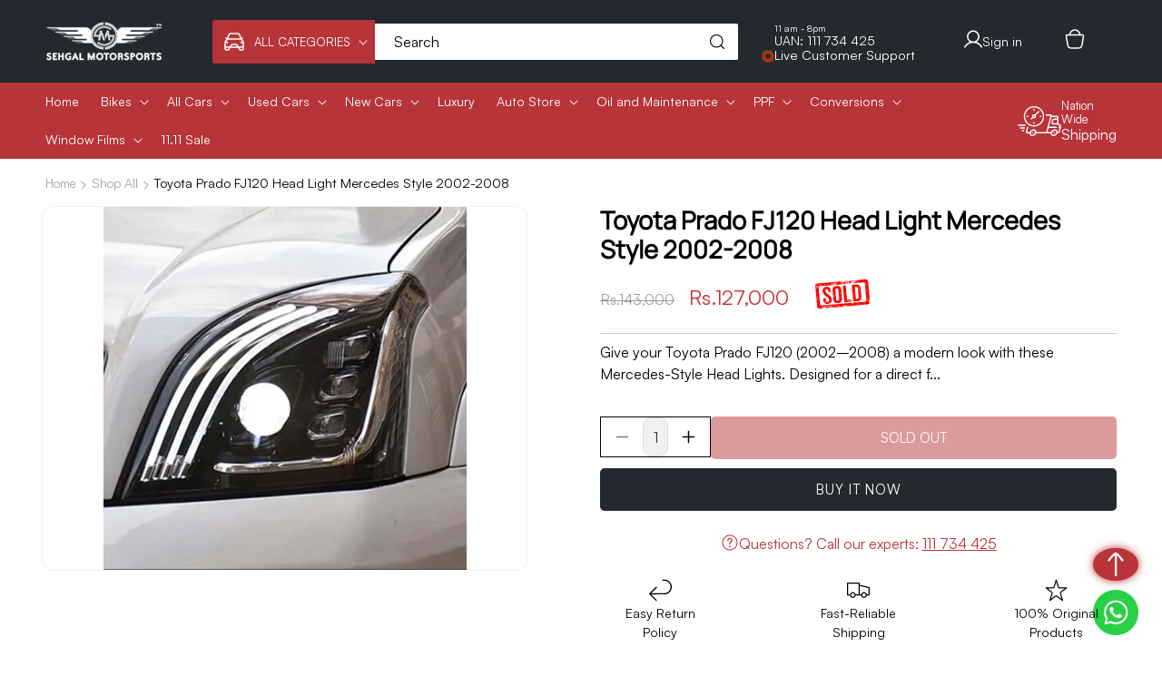

--- FILE ---
content_type: text/html; charset=utf-8
request_url: https://sehgalmotorsports.pk/products/toyota-prado-fj120-head-light-mercedes-style-2002-2008
body_size: 63445
content:
<!doctype html>
<html class="js" lang="en">
  <head>
   <!-- Google tag (gtag.js) -->
<script async src="https://www.googletagmanager.com/gtag/js?id=AW-17270166071"></script>
<script>
  window.dataLayer = window.dataLayer || [];
  function gtag(){dataLayer.push(arguments);}
  gtag('js', new Date());

  gtag('config', 'AW-17270166071');
</script>
<!-- Event snippet for Purchase conversion page -->
<script>
  gtag('event', 'conversion', {
      'send_to': 'AW-17270166071/Wc7HCMb96eMaELekh6tA',
      'value': 1.0,
      'currency': 'PKR',
      'transaction_id': ''
  });
</script>
<!-- Meta Pixel Code -->
<script>
!function(f,b,e,v,n,t,s)
{if(f.fbq)return;n=f.fbq=function(){n.callMethod?
n.callMethod.apply(n,arguments):n.queue.push(arguments)};
if(!f._fbq)f._fbq=n;n.push=n;n.loaded=!0;n.version='2.0';
n.queue=[];t=b.createElement(e);t.async=!0;
t.src=v;s=b.getElementsByTagName(e)[0];
s.parentNode.insertBefore(t,s)}(window, document,'script',
'https://connect.facebook.net/en_US/fbevents.js');
fbq('init', '580672874978314');
fbq('track', 'PageView');
</script>
<noscript><img height="1" width="1" style="display:none"
src="https://www.facebook.com/tr?id=580672874978314&ev=PageView&noscript=1"
/></noscript>
<!-- End Meta Pixel Code -->
    <meta charset="utf-8">
    <meta http-equiv="X-UA-Compatible" content="IE=edge">
    <meta name="viewport" content="width=device-width,initial-scale=1">
    <meta name="theme-color" content="">
    <link rel="canonical" href="https://sehgalmotorsports.pk/products/toyota-prado-fj120-head-light-mercedes-style-2002-2008"><link rel="icon" type="image/png" href="//sehgalmotorsports.pk/cdn/shop/files/favicon.png?crop=center&height=32&v=1743051423&width=32"><link rel="preconnect" href="https://fonts.shopifycdn.com" crossorigin><title>
      Toyota Prado FJ120 Head Light Mercedes Style 2002-2008
 &ndash; Sehgal Motorsports</title>

    
      <meta name="description" content="Enhance your 2002-2008 Toyota Prado FJ120 with our Mercedes-style headlight. Experience bright illumination and a stylish upgrade for your driving adventures!">
    

    

<meta property="og:site_name" content="Sehgal Motorsports">
<meta property="og:url" content="https://sehgalmotorsports.pk/products/toyota-prado-fj120-head-light-mercedes-style-2002-2008">
<meta property="og:title" content="Toyota Prado FJ120 Head Light Mercedes Style 2002-2008">
<meta property="og:type" content="product">
<meta property="og:description" content="Enhance your 2002-2008 Toyota Prado FJ120 with our Mercedes-style headlight. Experience bright illumination and a stylish upgrade for your driving adventures!"><meta property="og:image" content="http://sehgalmotorsports.pk/cdn/shop/files/Badobadi.jpg?v=1720097645">
  <meta property="og:image:secure_url" content="https://sehgalmotorsports.pk/cdn/shop/files/Badobadi.jpg?v=1720097645">
  <meta property="og:image:width" content="950">
  <meta property="og:image:height" content="950"><meta property="og:price:amount" content="127,000">
  <meta property="og:price:currency" content="PKR"><meta name="twitter:card" content="summary_large_image">
<meta name="twitter:title" content="Toyota Prado FJ120 Head Light Mercedes Style 2002-2008">
<meta name="twitter:description" content="Enhance your 2002-2008 Toyota Prado FJ120 with our Mercedes-style headlight. Experience bright illumination and a stylish upgrade for your driving adventures!">


    <script src="//sehgalmotorsports.pk/cdn/shop/t/33/assets/constants.js?v=58251544750838685771726114219" defer="defer"></script>
    <script src="//sehgalmotorsports.pk/cdn/shop/t/33/assets/pubsub.js?v=158357773527763999511726114219" defer="defer"></script>
    <script src="//sehgalmotorsports.pk/cdn/shop/t/33/assets/global.js?v=143445446996606791351726810133" defer="defer"></script><script>window.performance && window.performance.mark && window.performance.mark('shopify.content_for_header.start');</script><meta id="shopify-digital-wallet" name="shopify-digital-wallet" content="/64984055983/digital_wallets/dialog">
<link rel="alternate" type="application/json+oembed" href="https://sehgalmotorsports.pk/products/toyota-prado-fj120-head-light-mercedes-style-2002-2008.oembed">
<script async="async" src="/checkouts/internal/preloads.js?locale=en-PK"></script>
<script id="shopify-features" type="application/json">{"accessToken":"8bb653f1c66b3cd8204ae829d8e0b506","betas":["rich-media-storefront-analytics"],"domain":"sehgalmotorsports.pk","predictiveSearch":true,"shopId":64984055983,"locale":"en"}</script>
<script>var Shopify = Shopify || {};
Shopify.shop = "sehgal-motorsports.myshopify.com";
Shopify.locale = "en";
Shopify.currency = {"active":"PKR","rate":"1.0"};
Shopify.country = "PK";
Shopify.theme = {"name":"Live | SM | Most Updated","id":138960142511,"schema_name":"Dawn","schema_version":"14.0.0","theme_store_id":887,"role":"main"};
Shopify.theme.handle = "null";
Shopify.theme.style = {"id":null,"handle":null};
Shopify.cdnHost = "sehgalmotorsports.pk/cdn";
Shopify.routes = Shopify.routes || {};
Shopify.routes.root = "/";</script>
<script type="module">!function(o){(o.Shopify=o.Shopify||{}).modules=!0}(window);</script>
<script>!function(o){function n(){var o=[];function n(){o.push(Array.prototype.slice.apply(arguments))}return n.q=o,n}var t=o.Shopify=o.Shopify||{};t.loadFeatures=n(),t.autoloadFeatures=n()}(window);</script>
<script id="shop-js-analytics" type="application/json">{"pageType":"product"}</script>
<script defer="defer" async type="module" src="//sehgalmotorsports.pk/cdn/shopifycloud/shop-js/modules/v2/client.init-shop-cart-sync_COMZFrEa.en.esm.js"></script>
<script defer="defer" async type="module" src="//sehgalmotorsports.pk/cdn/shopifycloud/shop-js/modules/v2/chunk.common_CdXrxk3f.esm.js"></script>
<script type="module">
  await import("//sehgalmotorsports.pk/cdn/shopifycloud/shop-js/modules/v2/client.init-shop-cart-sync_COMZFrEa.en.esm.js");
await import("//sehgalmotorsports.pk/cdn/shopifycloud/shop-js/modules/v2/chunk.common_CdXrxk3f.esm.js");

  window.Shopify.SignInWithShop?.initShopCartSync?.({"fedCMEnabled":true,"windoidEnabled":true});

</script>
<script id="__st">var __st={"a":64984055983,"offset":18000,"reqid":"2dacf552-3b3c-4819-8d39-9f0c2019b861-1763006474","pageurl":"sehgalmotorsports.pk\/products\/toyota-prado-fj120-head-light-mercedes-style-2002-2008","u":"e9b15bf31b0d","p":"product","rtyp":"product","rid":8016977100975};</script>
<script>window.ShopifyPaypalV4VisibilityTracking = true;</script>
<script id="captcha-bootstrap">!function(){'use strict';const t='contact',e='account',n='new_comment',o=[[t,t],['blogs',n],['comments',n],[t,'customer']],c=[[e,'customer_login'],[e,'guest_login'],[e,'recover_customer_password'],[e,'create_customer']],r=t=>t.map((([t,e])=>`form[action*='/${t}']:not([data-nocaptcha='true']) input[name='form_type'][value='${e}']`)).join(','),a=t=>()=>t?[...document.querySelectorAll(t)].map((t=>t.form)):[];function s(){const t=[...o],e=r(t);return a(e)}const i='password',u='form_key',d=['recaptcha-v3-token','g-recaptcha-response','h-captcha-response',i],f=()=>{try{return window.sessionStorage}catch{return}},m='__shopify_v',_=t=>t.elements[u];function p(t,e,n=!1){try{const o=window.sessionStorage,c=JSON.parse(o.getItem(e)),{data:r}=function(t){const{data:e,action:n}=t;return t[m]||n?{data:e,action:n}:{data:t,action:n}}(c);for(const[e,n]of Object.entries(r))t.elements[e]&&(t.elements[e].value=n);n&&o.removeItem(e)}catch(o){console.error('form repopulation failed',{error:o})}}const l='form_type',E='cptcha';function T(t){t.dataset[E]=!0}const w=window,h=w.document,L='Shopify',v='ce_forms',y='captcha';let A=!1;((t,e)=>{const n=(g='f06e6c50-85a8-45c8-87d0-21a2b65856fe',I='https://cdn.shopify.com/shopifycloud/storefront-forms-hcaptcha/ce_storefront_forms_captcha_hcaptcha.v1.5.2.iife.js',D={infoText:'Protected by hCaptcha',privacyText:'Privacy',termsText:'Terms'},(t,e,n)=>{const o=w[L][v],c=o.bindForm;if(c)return c(t,g,e,D).then(n);var r;o.q.push([[t,g,e,D],n]),r=I,A||(h.body.append(Object.assign(h.createElement('script'),{id:'captcha-provider',async:!0,src:r})),A=!0)});var g,I,D;w[L]=w[L]||{},w[L][v]=w[L][v]||{},w[L][v].q=[],w[L][y]=w[L][y]||{},w[L][y].protect=function(t,e){n(t,void 0,e),T(t)},Object.freeze(w[L][y]),function(t,e,n,w,h,L){const[v,y,A,g]=function(t,e,n){const i=e?o:[],u=t?c:[],d=[...i,...u],f=r(d),m=r(i),_=r(d.filter((([t,e])=>n.includes(e))));return[a(f),a(m),a(_),s()]}(w,h,L),I=t=>{const e=t.target;return e instanceof HTMLFormElement?e:e&&e.form},D=t=>v().includes(t);t.addEventListener('submit',(t=>{const e=I(t);if(!e)return;const n=D(e)&&!e.dataset.hcaptchaBound&&!e.dataset.recaptchaBound,o=_(e),c=g().includes(e)&&(!o||!o.value);(n||c)&&t.preventDefault(),c&&!n&&(function(t){try{if(!f())return;!function(t){const e=f();if(!e)return;const n=_(t);if(!n)return;const o=n.value;o&&e.removeItem(o)}(t);const e=Array.from(Array(32),(()=>Math.random().toString(36)[2])).join('');!function(t,e){_(t)||t.append(Object.assign(document.createElement('input'),{type:'hidden',name:u})),t.elements[u].value=e}(t,e),function(t,e){const n=f();if(!n)return;const o=[...t.querySelectorAll(`input[type='${i}']`)].map((({name:t})=>t)),c=[...d,...o],r={};for(const[a,s]of new FormData(t).entries())c.includes(a)||(r[a]=s);n.setItem(e,JSON.stringify({[m]:1,action:t.action,data:r}))}(t,e)}catch(e){console.error('failed to persist form',e)}}(e),e.submit())}));const S=(t,e)=>{t&&!t.dataset[E]&&(n(t,e.some((e=>e===t))),T(t))};for(const o of['focusin','change'])t.addEventListener(o,(t=>{const e=I(t);D(e)&&S(e,y())}));const B=e.get('form_key'),M=e.get(l),P=B&&M;t.addEventListener('DOMContentLoaded',(()=>{const t=y();if(P)for(const e of t)e.elements[l].value===M&&p(e,B);[...new Set([...A(),...v().filter((t=>'true'===t.dataset.shopifyCaptcha))])].forEach((e=>S(e,t)))}))}(h,new URLSearchParams(w.location.search),n,t,e,['guest_login'])})(!0,!0)}();</script>
<script integrity="sha256-52AcMU7V7pcBOXWImdc/TAGTFKeNjmkeM1Pvks/DTgc=" data-source-attribution="shopify.loadfeatures" defer="defer" src="//sehgalmotorsports.pk/cdn/shopifycloud/storefront/assets/storefront/load_feature-81c60534.js" crossorigin="anonymous"></script>
<script data-source-attribution="shopify.dynamic_checkout.dynamic.init">var Shopify=Shopify||{};Shopify.PaymentButton=Shopify.PaymentButton||{isStorefrontPortableWallets:!0,init:function(){window.Shopify.PaymentButton.init=function(){};var t=document.createElement("script");t.src="https://sehgalmotorsports.pk/cdn/shopifycloud/portable-wallets/latest/portable-wallets.en.js",t.type="module",document.head.appendChild(t)}};
</script>
<script data-source-attribution="shopify.dynamic_checkout.buyer_consent">
  function portableWalletsHideBuyerConsent(e){var t=document.getElementById("shopify-buyer-consent"),n=document.getElementById("shopify-subscription-policy-button");t&&n&&(t.classList.add("hidden"),t.setAttribute("aria-hidden","true"),n.removeEventListener("click",e))}function portableWalletsShowBuyerConsent(e){var t=document.getElementById("shopify-buyer-consent"),n=document.getElementById("shopify-subscription-policy-button");t&&n&&(t.classList.remove("hidden"),t.removeAttribute("aria-hidden"),n.addEventListener("click",e))}window.Shopify?.PaymentButton&&(window.Shopify.PaymentButton.hideBuyerConsent=portableWalletsHideBuyerConsent,window.Shopify.PaymentButton.showBuyerConsent=portableWalletsShowBuyerConsent);
</script>
<script>
  function portableWalletsCleanup(e){e&&e.src&&console.error("Failed to load portable wallets script "+e.src);var t=document.querySelectorAll("shopify-accelerated-checkout .shopify-payment-button__skeleton, shopify-accelerated-checkout-cart .wallet-cart-button__skeleton"),e=document.getElementById("shopify-buyer-consent");for(let e=0;e<t.length;e++)t[e].remove();e&&e.remove()}function portableWalletsNotLoadedAsModule(e){e instanceof ErrorEvent&&"string"==typeof e.message&&e.message.includes("import.meta")&&"string"==typeof e.filename&&e.filename.includes("portable-wallets")&&(window.removeEventListener("error",portableWalletsNotLoadedAsModule),window.Shopify.PaymentButton.failedToLoad=e,"loading"===document.readyState?document.addEventListener("DOMContentLoaded",window.Shopify.PaymentButton.init):window.Shopify.PaymentButton.init())}window.addEventListener("error",portableWalletsNotLoadedAsModule);
</script>

<script type="module" src="https://sehgalmotorsports.pk/cdn/shopifycloud/portable-wallets/latest/portable-wallets.en.js" onError="portableWalletsCleanup(this)" crossorigin="anonymous"></script>
<script nomodule>
  document.addEventListener("DOMContentLoaded", portableWalletsCleanup);
</script>

<link id="shopify-accelerated-checkout-styles" rel="stylesheet" media="screen" href="https://sehgalmotorsports.pk/cdn/shopifycloud/portable-wallets/latest/accelerated-checkout-backwards-compat.css" crossorigin="anonymous">
<style id="shopify-accelerated-checkout-cart">
        #shopify-buyer-consent {
  margin-top: 1em;
  display: inline-block;
  width: 100%;
}

#shopify-buyer-consent.hidden {
  display: none;
}

#shopify-subscription-policy-button {
  background: none;
  border: none;
  padding: 0;
  text-decoration: underline;
  font-size: inherit;
  cursor: pointer;
}

#shopify-subscription-policy-button::before {
  box-shadow: none;
}

      </style>
<script id="sections-script" data-sections="header" defer="defer" src="//sehgalmotorsports.pk/cdn/shop/t/33/compiled_assets/scripts.js?7342"></script>
<script>window.performance && window.performance.mark && window.performance.mark('shopify.content_for_header.end');</script>


    <style data-shopify>
      @font-face {
      font-family: 'Manrope';
      src: url(//sehgalmotorsports.pk/cdn/shop/files/Manrope-VariableFont_wght.woff2?v=6749898638669661760) format('woff2'),
           url(//sehgalmotorsports.pk/cdn/shop/files/Manrope-VariableFont_wght.woff?v=10821799724920700901) format('woff'),
           url(//sehgalmotorsports.pk/cdn/shop/files/Manrope-VariableFont_wght.ttf?v=15159988827971965663) format('truetype');
           font-display: swap;
           font-style: normal;
      }
      @font-face {
      font-family: 'Satoshi';
      src: url(//sehgalmotorsports.pk/cdn/shop/files/Satoshi-Variable.woff2?v=8286203761748031264) format('woff2'),
           url(//sehgalmotorsports.pk/cdn/shop/files/Satoshi-Variable.woff?v=12609738621612478292) format('woff'),
           url(//sehgalmotorsports.pk/cdn/shop/files/Satoshi-Variable.ttf?v=13746804017091980354) format('truetype');
           font-display: swap;
           font-style: normal;
      }
      @font-face {
  font-family: Assistant;
  font-weight: 400;
  font-style: normal;
  font-display: swap;
  src: url("//sehgalmotorsports.pk/cdn/fonts/assistant/assistant_n4.9120912a469cad1cc292572851508ca49d12e768.woff2") format("woff2"),
       url("//sehgalmotorsports.pk/cdn/fonts/assistant/assistant_n4.6e9875ce64e0fefcd3f4446b7ec9036b3ddd2985.woff") format("woff");
}

      @font-face {
  font-family: Assistant;
  font-weight: 700;
  font-style: normal;
  font-display: swap;
  src: url("//sehgalmotorsports.pk/cdn/fonts/assistant/assistant_n7.bf44452348ec8b8efa3aa3068825305886b1c83c.woff2") format("woff2"),
       url("//sehgalmotorsports.pk/cdn/fonts/assistant/assistant_n7.0c887fee83f6b3bda822f1150b912c72da0f7b64.woff") format("woff");
}

      
      
      @font-face {
  font-family: Assistant;
  font-weight: 400;
  font-style: normal;
  font-display: swap;
  src: url("//sehgalmotorsports.pk/cdn/fonts/assistant/assistant_n4.9120912a469cad1cc292572851508ca49d12e768.woff2") format("woff2"),
       url("//sehgalmotorsports.pk/cdn/fonts/assistant/assistant_n4.6e9875ce64e0fefcd3f4446b7ec9036b3ddd2985.woff") format("woff");
}


      
        :root,
        .color-scheme-1 {
          --color-background: 255,255,255;
        
          --gradient-background: #ffffff;
        

        

        --color-foreground: 0,0,0;
        --color-background-contrast: 191,191,191;
        --color-shadow: 0,0,0;
        --color-button: 0,0,0;
        --color-button-text: 255,255,255;
        --color-secondary-button: 255,255,255;
        --color-secondary-button-text: 0,0,0;
        --color-link: 0,0,0;
        --color-badge-foreground: 0,0,0;
        --color-badge-background: 255,255,255;
        --color-badge-border: 0,0,0;
        --payment-terms-background-color: rgb(255 255 255);
      }
      
        
        .color-scheme-2 {
          --color-background: 255,255,255;
        
          --gradient-background: #ffffff;
        

        

        --color-foreground: 0,0,0;
        --color-background-contrast: 191,191,191;
        --color-shadow: 0,0,0;
        --color-button: 0,0,0;
        --color-button-text: 255,255,255;
        --color-secondary-button: 255,255,255;
        --color-secondary-button-text: 0,0,0;
        --color-link: 0,0,0;
        --color-badge-foreground: 0,0,0;
        --color-badge-background: 255,255,255;
        --color-badge-border: 0,0,0;
        --payment-terms-background-color: rgb(255 255 255);
      }
      
        
        .color-scheme-3 {
          --color-background: 35,41,47;
        
          --gradient-background: #23292f;
        

        

        --color-foreground: 255,255,255;
        --color-background-contrast: 46,54,62;
        --color-shadow: 18,18,18;
        --color-button: 255,255,255;
        --color-button-text: 0,0,0;
        --color-secondary-button: 35,41,47;
        --color-secondary-button-text: 255,255,255;
        --color-link: 255,255,255;
        --color-badge-foreground: 255,255,255;
        --color-badge-background: 35,41,47;
        --color-badge-border: 255,255,255;
        --payment-terms-background-color: rgb(35 41 47);
      }
      
        
        .color-scheme-4 {
          --color-background: 18,18,18;
        
          --gradient-background: #121212;
        

        

        --color-foreground: 255,255,255;
        --color-background-contrast: 146,146,146;
        --color-shadow: 18,18,18;
        --color-button: 255,255,255;
        --color-button-text: 18,18,18;
        --color-secondary-button: 18,18,18;
        --color-secondary-button-text: 255,255,255;
        --color-link: 255,255,255;
        --color-badge-foreground: 255,255,255;
        --color-badge-background: 18,18,18;
        --color-badge-border: 255,255,255;
        --payment-terms-background-color: rgb(18 18 18);
      }
      
        
        .color-scheme-5 {
          --color-background: 255,255,255;
        
          --gradient-background: #ffffff;
        

        

        --color-foreground: 18,18,18;
        --color-background-contrast: 191,191,191;
        --color-shadow: 18,18,18;
        --color-button: 255,255,255;
        --color-button-text: 18,18,18;
        --color-secondary-button: 255,255,255;
        --color-secondary-button-text: 255,255,255;
        --color-link: 255,255,255;
        --color-badge-foreground: 18,18,18;
        --color-badge-background: 255,255,255;
        --color-badge-border: 18,18,18;
        --payment-terms-background-color: rgb(255 255 255);
      }
      
        
        .color-scheme-b73608a7-2834-4091-8ead-f4171ebdeb07 {
          --color-background: 0,0,0;
        
          --gradient-background: rgba(0,0,0,0);
        

        

        --color-foreground: 255,255,255;
        --color-background-contrast: 128,128,128;
        --color-shadow: 18,18,18;
        --color-button: 255,255,255;
        --color-button-text: 0,0,0;
        --color-secondary-button: 0,0,0;
        --color-secondary-button-text: 18,18,18;
        --color-link: 18,18,18;
        --color-badge-foreground: 255,255,255;
        --color-badge-background: 0,0,0;
        --color-badge-border: 255,255,255;
        --payment-terms-background-color: rgb(0 0 0);
      }
      
        
        .color-scheme-c4f0309a-d07e-4253-b75d-348c50249741 {
          --color-background: 255,255,255;
        
          --gradient-background: #ffffff;
        

        

        --color-foreground: 18,18,18;
        --color-background-contrast: 191,191,191;
        --color-shadow: 18,18,18;
        --color-button: 183,52,57;
        --color-button-text: 255,255,255;
        --color-secondary-button: 255,255,255;
        --color-secondary-button-text: 18,18,18;
        --color-link: 18,18,18;
        --color-badge-foreground: 18,18,18;
        --color-badge-background: 255,255,255;
        --color-badge-border: 18,18,18;
        --payment-terms-background-color: rgb(255 255 255);
      }
      
        
        .color-scheme-0bca603a-b572-4264-b502-ea9cdbf7fda7 {
          --color-background: 35,41,47;
        
          --gradient-background: #23292f;
        

        

        --color-foreground: 214,214,214;
        --color-background-contrast: 46,54,62;
        --color-shadow: 18,18,18;
        --color-button: 183,52,57;
        --color-button-text: 255,255,255;
        --color-secondary-button: 35,41,47;
        --color-secondary-button-text: 183,52,57;
        --color-link: 183,52,57;
        --color-badge-foreground: 214,214,214;
        --color-badge-background: 35,41,47;
        --color-badge-border: 214,214,214;
        --payment-terms-background-color: rgb(35 41 47);
      }
      
        
        .color-scheme-12066d1c-5adb-4d7f-a914-01603d83922c {
          --color-background: 214,214,214;
        
          --gradient-background: #d6d6d6;
        

        

        --color-foreground: 18,18,18;
        --color-background-contrast: 150,150,150;
        --color-shadow: 18,18,18;
        --color-button: 18,18,18;
        --color-button-text: 255,255,255;
        --color-secondary-button: 214,214,214;
        --color-secondary-button-text: 18,18,18;
        --color-link: 18,18,18;
        --color-badge-foreground: 18,18,18;
        --color-badge-background: 214,214,214;
        --color-badge-border: 18,18,18;
        --payment-terms-background-color: rgb(214 214 214);
      }
      
        
        .color-scheme-3814d323-2922-4d5b-81bb-5b5a7eca59da {
          --color-background: 248,248,248;
        
          --gradient-background: #f8f8f8;
        

        

        --color-foreground: 18,18,18;
        --color-background-contrast: 184,184,184;
        --color-shadow: 18,18,18;
        --color-button: 183,52,57;
        --color-button-text: 255,255,255;
        --color-secondary-button: 248,248,248;
        --color-secondary-button-text: 18,18,18;
        --color-link: 18,18,18;
        --color-badge-foreground: 18,18,18;
        --color-badge-background: 248,248,248;
        --color-badge-border: 18,18,18;
        --payment-terms-background-color: rgb(248 248 248);
      }
      
        
        .color-scheme-4b6607eb-8480-43c4-8dd1-45b3e202e74e {
          --color-background: 239,239,239;
        
          --gradient-background: #efefef;
        

        

        --color-foreground: 18,18,18;
        --color-background-contrast: 175,175,175;
        --color-shadow: 18,18,18;
        --color-button: 18,18,18;
        --color-button-text: 239,239,239;
        --color-secondary-button: 239,239,239;
        --color-secondary-button-text: 18,18,18;
        --color-link: 18,18,18;
        --color-badge-foreground: 18,18,18;
        --color-badge-background: 239,239,239;
        --color-badge-border: 18,18,18;
        --payment-terms-background-color: rgb(239 239 239);
      }
      
        
        .color-scheme-3a396c3c-9259-4635-b8dd-beb474dbe62a {
          --color-background: 255,255,255;
        
          --gradient-background: #ffffff;
        

        

        --color-foreground: 50,50,48;
        --color-background-contrast: 191,191,191;
        --color-shadow: 183,52,57;
        --color-button: 183,52,57;
        --color-button-text: 255,255,255;
        --color-secondary-button: 255,255,255;
        --color-secondary-button-text: 183,52,57;
        --color-link: 183,52,57;
        --color-badge-foreground: 50,50,48;
        --color-badge-background: 255,255,255;
        --color-badge-border: 50,50,48;
        --payment-terms-background-color: rgb(255 255 255);
      }
      
        
        .color-scheme-020d761c-3b60-426e-9cf6-0ab7c7758531 {
          --color-background: 183,52,57;
        
          --gradient-background: #b73439;
        

        

        --color-foreground: 255,255,255;
        --color-background-contrast: 84,24,26;
        --color-shadow: 35,41,47;
        --color-button: 35,41,47;
        --color-button-text: 255,255,255;
        --color-secondary-button: 183,52,57;
        --color-secondary-button-text: 35,41,47;
        --color-link: 35,41,47;
        --color-badge-foreground: 255,255,255;
        --color-badge-background: 183,52,57;
        --color-badge-border: 255,255,255;
        --payment-terms-background-color: rgb(183 52 57);
      }
      

      body, .color-scheme-1, .color-scheme-2, .color-scheme-3, .color-scheme-4, .color-scheme-5, .color-scheme-b73608a7-2834-4091-8ead-f4171ebdeb07, .color-scheme-c4f0309a-d07e-4253-b75d-348c50249741, .color-scheme-0bca603a-b572-4264-b502-ea9cdbf7fda7, .color-scheme-12066d1c-5adb-4d7f-a914-01603d83922c, .color-scheme-3814d323-2922-4d5b-81bb-5b5a7eca59da, .color-scheme-4b6607eb-8480-43c4-8dd1-45b3e202e74e, .color-scheme-3a396c3c-9259-4635-b8dd-beb474dbe62a, .color-scheme-020d761c-3b60-426e-9cf6-0ab7c7758531 {
        color: rgba(var(--color-foreground), 1);
        background-color: rgb(var(--color-background));
      }

      :root {
        --font-body-family: 'Satoshi', sans-serif;
        --font-body-style: normal;
        --font-body-weight: 400;
        --font-body-weight-bold: 700;

        --font-heading-family: 'Manrope', sans-serif;
        --font-heading-style: normal;
        --font-heading-weight: 400;

        --font-body-scale: 1.0;
        --font-heading-scale: 1.0;

        --media-padding: px;
        --media-border-opacity: 0.05;
        --media-border-width: 1px;
        --media-radius: 12px;
        --media-shadow-opacity: 0.0;
        --media-shadow-horizontal-offset: 0px;
        --media-shadow-vertical-offset: 4px;
        --media-shadow-blur-radius: 5px;
        --media-shadow-visible: 0;

        --page-width: 160rem;
        --page-width-margin: 0rem;

        --product-card-image-padding: 0.0rem;
        --product-card-corner-radius: 1.2rem;
        --product-card-text-alignment: left;
        --product-card-border-width: 0.0rem;
        --product-card-border-opacity: 0.1;
        --product-card-shadow-opacity: 0.0;
        --product-card-shadow-visible: 0;
        --product-card-shadow-horizontal-offset: 0.0rem;
        --product-card-shadow-vertical-offset: 0.4rem;
        --product-card-shadow-blur-radius: 0.5rem;

        --collection-card-image-padding: 0.0rem;
        --collection-card-corner-radius: 0.0rem;
        --collection-card-text-alignment: left;
        --collection-card-border-width: 0.0rem;
        --collection-card-border-opacity: 0.1;
        --collection-card-shadow-opacity: 0.0;
        --collection-card-shadow-visible: 0;
        --collection-card-shadow-horizontal-offset: 0.0rem;
        --collection-card-shadow-vertical-offset: 0.4rem;
        --collection-card-shadow-blur-radius: 0.5rem;

        --blog-card-image-padding: 0.0rem;
        --blog-card-corner-radius: 0.0rem;
        --blog-card-text-alignment: left;
        --blog-card-border-width: 0.0rem;
        --blog-card-border-opacity: 0.1;
        --blog-card-shadow-opacity: 0.0;
        --blog-card-shadow-visible: 0;
        --blog-card-shadow-horizontal-offset: 0.0rem;
        --blog-card-shadow-vertical-offset: 0.4rem;
        --blog-card-shadow-blur-radius: 0.5rem;

        --badge-corner-radius: 0.4rem;

        --popup-border-width: 1px;
        --popup-border-opacity: 0.1;
        --popup-corner-radius: 0px;
        --popup-shadow-opacity: 0.05;
        --popup-shadow-horizontal-offset: 0px;
        --popup-shadow-vertical-offset: 4px;
        --popup-shadow-blur-radius: 5px;

        --drawer-border-width: 1px;
        --drawer-border-opacity: 0.1;
        --drawer-shadow-opacity: 0.0;
        --drawer-shadow-horizontal-offset: 0px;
        --drawer-shadow-vertical-offset: 4px;
        --drawer-shadow-blur-radius: 5px;

        --spacing-sections-desktop: 0px;
        --spacing-sections-mobile: 0px;

        --grid-desktop-vertical-spacing: 8px;
        --grid-desktop-horizontal-spacing: 8px;
        --grid-mobile-vertical-spacing: 4px;
        --grid-mobile-horizontal-spacing: 4px;

        --text-boxes-border-opacity: 0.1;
        --text-boxes-border-width: 0px;
        --text-boxes-radius: 0px;
        --text-boxes-shadow-opacity: 0.0;
        --text-boxes-shadow-visible: 0;
        --text-boxes-shadow-horizontal-offset: 0px;
        --text-boxes-shadow-vertical-offset: 4px;
        --text-boxes-shadow-blur-radius: 5px;

        --buttons-radius: 4px;
        --buttons-radius-outset: 5px;
        --buttons-border-width: 1px;
        --buttons-border-opacity: 1.0;
        --buttons-shadow-opacity: 0.0;
        --buttons-shadow-visible: 0;
        --buttons-shadow-horizontal-offset: 0px;
        --buttons-shadow-vertical-offset: 4px;
        --buttons-shadow-blur-radius: 5px;
        --buttons-border-offset: 0.3px;

        --inputs-radius: 0px;
        --inputs-border-width: 1px;
        --inputs-border-opacity: 0.55;
        --inputs-shadow-opacity: 0.0;
        --inputs-shadow-horizontal-offset: 0px;
        --inputs-margin-offset: 0px;
        --inputs-shadow-vertical-offset: 4px;
        --inputs-shadow-blur-radius: 5px;
        --inputs-radius-outset: 0px;

        --variant-pills-radius: 40px;
        --variant-pills-border-width: 1px;
        --variant-pills-border-opacity: 0.55;
        --variant-pills-shadow-opacity: 0.0;
        --variant-pills-shadow-horizontal-offset: 0px;
        --variant-pills-shadow-vertical-offset: 4px;
        --variant-pills-shadow-blur-radius: 5px;
      }

      *,
      *::before,
      *::after {
        box-sizing: inherit;
      }

      html {
        box-sizing: border-box;
        font-size: calc(var(--font-body-scale) * 62.5%);
        height: 100%;
      }

      body {
        background:#f8f8f8;
        display: grid;
        grid-template-rows: auto auto 1fr auto;
        grid-template-columns: 100%;
        min-height: 100%;
        margin: 0;
        font-size: 1.5rem;
        /* letter-spacing: 0.06rem; */
        line-height: calc(1 + 0.8 / var(--font-body-scale));
        font-family: var(--font-body-family);
        font-style: var(--font-body-style);
        font-weight: var(--font-body-weight);
      }

      @media screen and (min-width: 750px) {
        body {
          font-size: 1.6rem;
        }
      }
    </style>
    <link href="//sehgalmotorsports.pk/cdn/shop/t/33/assets/custom-styles.css?v=110725273293561667781726114219" rel="stylesheet" type="text/css" media="all" />
    <link href="//sehgalmotorsports.pk/cdn/shop/t/33/assets/base.css?v=95218883124964970931748350494" rel="stylesheet" type="text/css" media="all" />

      <link rel="preload" as="font" href="//sehgalmotorsports.pk/cdn/fonts/assistant/assistant_n4.9120912a469cad1cc292572851508ca49d12e768.woff2" type="font/woff2" crossorigin>
      

      <link rel="preload" as="font" href="//sehgalmotorsports.pk/cdn/fonts/assistant/assistant_n4.9120912a469cad1cc292572851508ca49d12e768.woff2" type="font/woff2" crossorigin>
      
<script src="//code.jquery.com/jquery-3.6.0.js"></script>

    <!-- Slick Slider CSS CDNs -->
    <link rel="stylesheet" type="text/css" href="https://cdnjs.cloudflare.com/ajax/libs/slick-carousel/1.9.0/slick.css">
    <link
      rel="stylesheet"
      type="text/css"
      href="https://cdnjs.cloudflare.com/ajax/libs/slick-carousel/1.9.0/slick-theme.css"
    >
    <!-- Jquery Slick slider js CDNs -->
    <!--
      <script type="text/javascript" src="https://cdnjs.cloudflare.com/ajax/libs/jquery/3.7.1/jquery.min.js"></script>
    -->
    <script type="text/javascript" src="https://cdn.jsdelivr.net/npm/slick-carousel@1.8.1/slick/slick.min.js"></script>
    <!-- Fontawesome CDN -->
    <link rel="stylesheet" href="https://cdnjs.cloudflare.com/ajax/libs/font-awesome/6.5.2/css/all.min.css"><link
        rel="stylesheet"
        href="//sehgalmotorsports.pk/cdn/shop/t/33/assets/component-predictive-search.css?v=118923337488134913561726114219"
        media="print"
        onload="this.media='all'"
      ><script>
      if (Shopify.designMode) {
        document.documentElement.classList.add('shopify-design-mode');
      }
    </script>
    <!--
      <script async src="https://www.googletagmanager.com/gtag/js?id=G-6263LGTSJX"></script>
      <script>
        window.dataLayer = window.dataLayer || [];
        function gtag(){dataLayer.push(arguments);}
        gtag('js', new Date());
        gtag('config', 'G-6263LGTSJX');
      </script>
    -->
    <link
      rel="stylesheet"
      href="https://cdn.jsdelivr.net/npm/swiper@11/swiper-bundle.min.css"
    >

    <script src="https://cdn.jsdelivr.net/npm/swiper@11/swiper-bundle.min.js"></script>

    <!-- Google tag (gtag.js) -->
    <script async src="https://www.googletagmanager.com/gtag/js?id=G-6263LGTSJX"></script>
    <script>
      window.dataLayer = window.dataLayer || [];
      function gtag(){dataLayer.push(arguments);}
      gtag('js', new Date());
      gtag('config', 'G-6263LGTSJX');
    </script>

<!-- Meta Pixel Code MSP -->
<script>
!function(f,b,e,v,n,t,s)
{if(f.fbq)return;n=f.fbq=function(){n.callMethod?
n.callMethod.apply(n,arguments):n.queue.push(arguments)};
if(!f._fbq)f._fbq=n;n.push=n;n.loaded=!0;n.version='2.0';
n.queue=[];t=b.createElement(e);t.async=!0;
t.src=v;s=b.getElementsByTagName(e)[0];
s.parentNode.insertBefore(t,s)}(window, document,'script',
'https://connect.facebook.net/en_US/fbevents.js');
fbq('init', '1426699855140018');
fbq('track', 'PageView');
</script>
<noscript><img height="1" width="1" style="display:none"
src="https://www.facebook.com/tr?id=1426699855140018&ev=PageView&noscript=1"
/></noscript>
<!-- End Meta Pixel Code -->
    
  <!-- BEGIN app block: shopify://apps/judge-me-reviews/blocks/judgeme_core/61ccd3b1-a9f2-4160-9fe9-4fec8413e5d8 --><!-- Start of Judge.me Core -->




<link rel="dns-prefetch" href="https://cdnwidget.judge.me">
<link rel="dns-prefetch" href="https://cdn.judge.me">
<link rel="dns-prefetch" href="https://cdn1.judge.me">
<link rel="dns-prefetch" href="https://api.judge.me">

<script data-cfasync='false' class='jdgm-settings-script'>window.jdgmSettings={"pagination":5,"disable_web_reviews":false,"badge_no_review_text":"No reviews","badge_n_reviews_text":"{{ n }} review/reviews","badge_star_color":"#B73439","hide_badge_preview_if_no_reviews":true,"badge_hide_text":false,"enforce_center_preview_badge":false,"widget_title":"Customer Reviews","widget_open_form_text":"Write a review","widget_close_form_text":"Cancel review","widget_refresh_page_text":"Refresh page","widget_summary_text":"Based on {{ number_of_reviews }} review/reviews","widget_no_review_text":"Be the first to write a review","widget_name_field_text":"Name","widget_verified_name_field_text":"Verified Name (public)","widget_name_placeholder_text":"Enter your name (public)","widget_required_field_error_text":"This field is required.","widget_email_field_text":"Email","widget_verified_email_field_text":"Verified Email (private, can not be edited)","widget_email_placeholder_text":"Enter your email (private)","widget_email_field_error_text":"Please enter a valid email address.","widget_rating_field_text":"Rating","widget_review_title_field_text":"Review Title","widget_review_title_placeholder_text":"Give your review a title","widget_review_body_field_text":"Review","widget_review_body_placeholder_text":"Write your comments here","widget_pictures_field_text":"Picture/Video (optional)","widget_submit_review_text":"Submit Review","widget_submit_verified_review_text":"Submit Verified Review","widget_submit_success_msg_with_auto_publish":"Thank you! Please refresh the page in a few moments to see your review. You can remove or edit your review by logging into \u003ca href='https://judge.me/login' target='_blank' rel='nofollow noopener'\u003eJudge.me\u003c/a\u003e","widget_submit_success_msg_no_auto_publish":"Thank you! Your review will be published as soon as it is approved by the shop admin. You can remove or edit your review by logging into \u003ca href='https://judge.me/login' target='_blank' rel='nofollow noopener'\u003eJudge.me\u003c/a\u003e","widget_show_default_reviews_out_of_total_text":"Showing {{ n_reviews_shown }} out of {{ n_reviews }} reviews.","widget_show_all_link_text":"Show all","widget_show_less_link_text":"Show less","widget_author_said_text":"{{ reviewer_name }} said:","widget_days_text":"{{ n }} days ago","widget_weeks_text":"{{ n }} week/weeks ago","widget_months_text":"{{ n }} month/months ago","widget_years_text":"{{ n }} year/years ago","widget_yesterday_text":"Yesterday","widget_today_text":"Today","widget_replied_text":"\u003e\u003e {{ shop_name }} replied:","widget_read_more_text":"Read more","widget_rating_filter_see_all_text":"See all reviews","widget_sorting_most_recent_text":"Most Recent","widget_sorting_highest_rating_text":"Highest Rating","widget_sorting_lowest_rating_text":"Lowest Rating","widget_sorting_with_pictures_text":"Only Pictures","widget_sorting_most_helpful_text":"Most Helpful","widget_open_question_form_text":"Ask a question","widget_reviews_subtab_text":"Reviews","widget_questions_subtab_text":"Questions","widget_question_label_text":"Question","widget_answer_label_text":"Answer","widget_question_placeholder_text":"Write your question here","widget_submit_question_text":"Submit Question","widget_question_submit_success_text":"Thank you for your question! We will notify you once it gets answered.","widget_star_color":"#B73439","verified_badge_text":"Verified","verified_badge_placement":"left-of-reviewer-name","widget_hide_border":false,"widget_social_share":false,"all_reviews_include_out_of_store_products":true,"all_reviews_out_of_store_text":"(out of store)","all_reviews_product_name_prefix_text":"about","enable_review_pictures":true,"widget_product_reviews_subtab_text":"Product Reviews","widget_shop_reviews_subtab_text":"Shop Reviews","widget_write_a_store_review_text":"Write a Store Review","widget_other_languages_heading":"Reviews in Other Languages","widget_sorting_pictures_first_text":"Pictures First","floating_tab_button_name":"★ Reviews","floating_tab_title":"Let customers speak for us","floating_tab_url":"","floating_tab_url_enabled":false,"all_reviews_text_badge_text":"Customers rate us {{ shop.metafields.judgeme.all_reviews_rating | round: 1 }}/5 based on {{ shop.metafields.judgeme.all_reviews_count }} reviews.","all_reviews_text_badge_text_branded_style":"{{ shop.metafields.judgeme.all_reviews_rating | round: 1 }} out of 5 stars based on {{ shop.metafields.judgeme.all_reviews_count }} reviews","all_reviews_text_badge_url":"","all_reviews_text_style":"branded","featured_carousel_title":"Let customers speak for us","featured_carousel_count_text":"from {{ n }} reviews","featured_carousel_url":"","verified_count_badge_style":"branded","verified_count_badge_url":"","widget_star_use_custom_color":true,"picture_reminder_submit_button":"Upload Pictures","enable_review_videos":true,"widget_sorting_videos_first_text":"Videos First","widget_review_pending_text":"Pending","remove_microdata_snippet":true,"preview_badge_no_question_text":"No questions","preview_badge_n_question_text":"{{ number_of_questions }} question/questions","widget_search_bar_placeholder":"Search reviews","widget_sorting_verified_only_text":"Verified only","featured_carousel_verified_badge_enable":true,"featured_carousel_more_reviews_button_text":"Read more reviews","featured_carousel_view_product_button_text":"View product","all_reviews_page_load_more_text":"Load More Reviews","widget_advanced_speed_features":5,"widget_public_name_text":"displayed publicly like","default_reviewer_name_has_non_latin":true,"widget_reviewer_anonymous":"Anonymous","medals_widget_title":"Judge.me Review Medals","widget_invalid_yt_video_url_error_text":"Not a YouTube video URL","widget_max_length_field_error_text":"Please enter no more than {0} characters.","widget_verified_by_shop_text":"Verified by Shop","widget_load_with_code_splitting":true,"widget_ugc_title":"Made by us, Shared by you","widget_ugc_subtitle":"Tag us to see your picture featured in our page","widget_ugc_primary_button_text":"Buy Now","widget_ugc_secondary_button_text":"Load More","widget_ugc_reviews_button_text":"View Reviews","widget_primary_color":"#B73439","widget_summary_average_rating_text":"{{ average_rating }} out of 5","widget_media_grid_title":"Customer photos \u0026 videos","widget_media_grid_see_more_text":"See more","widget_verified_by_judgeme_text":"Verified by Judge.me","widget_verified_by_judgeme_text_in_store_medals":"Verified by Judge.me","widget_media_field_exceed_quantity_message":"Sorry, we can only accept {{ max_media }} for one review.","widget_media_field_exceed_limit_message":"{{ file_name }} is too large, please select a {{ media_type }} less than {{ size_limit }}MB.","widget_review_submitted_text":"Review Submitted!","widget_question_submitted_text":"Question Submitted!","widget_close_form_text_question":"Cancel","widget_write_your_answer_here_text":"Write your answer here","widget_enabled_branded_link":true,"widget_show_collected_by_judgeme":true,"widget_collected_by_judgeme_text":"collected by Judge.me","widget_load_more_text":"Load More","widget_full_review_text":"Full Review","widget_read_more_reviews_text":"Read More Reviews","widget_read_questions_text":"Read Questions","widget_questions_and_answers_text":"Questions \u0026 Answers","widget_verified_by_text":"Verified by","widget_number_of_reviews_text":"{{ number_of_reviews }} reviews","widget_back_button_text":"Back","widget_next_button_text":"Next","widget_custom_forms_filter_button":"Filters","how_reviews_are_collected":"How reviews are collected?","widget_gdpr_statement":"How we use your data: We’ll only contact you about the review you left, and only if necessary. By submitting your review, you agree to Judge.me’s \u003ca href='https://judge.me/terms' target='_blank' rel='nofollow noopener'\u003eterms\u003c/a\u003e, \u003ca href='https://judge.me/privacy' target='_blank' rel='nofollow noopener'\u003eprivacy\u003c/a\u003e and \u003ca href='https://judge.me/content-policy' target='_blank' rel='nofollow noopener'\u003econtent\u003c/a\u003e policies.","review_snippet_widget_round_border_style":true,"review_snippet_widget_card_color":"#FFFFFF","review_snippet_widget_slider_arrows_background_color":"#FFFFFF","review_snippet_widget_slider_arrows_color":"#000000","review_snippet_widget_star_color":"#339999","platform":"shopify","branding_url":"https://app.judge.me/reviews","branding_text":"Powered by Judge.me","locale":"en","reply_name":"Sehgal Motorsports","widget_version":"3.0","footer":true,"autopublish":true,"review_dates":true,"enable_custom_form":false,"enable_multi_locales_translations":false,"can_be_branded":true,"reply_name_text":"Sehgal Motorsports"};</script> <style class='jdgm-settings-style'>.jdgm-xx{left:0}:root{--jdgm-primary-color: #B73439;--jdgm-secondary-color: rgba(183,52,57,0.1);--jdgm-star-color: #B73439;--jdgm-write-review-text-color: white;--jdgm-write-review-bg-color: #B73439;--jdgm-paginate-color: #B73439;--jdgm-border-radius: 0;--jdgm-reviewer-name-color: #B73439}.jdgm-histogram__bar-content{background-color:#B73439}.jdgm-rev[data-verified-buyer=true] .jdgm-rev__icon.jdgm-rev__icon:after,.jdgm-rev__buyer-badge.jdgm-rev__buyer-badge{color:white;background-color:#B73439}.jdgm-review-widget--small .jdgm-gallery.jdgm-gallery .jdgm-gallery__thumbnail-link:nth-child(8) .jdgm-gallery__thumbnail-wrapper.jdgm-gallery__thumbnail-wrapper:before{content:"See more"}@media only screen and (min-width: 768px){.jdgm-gallery.jdgm-gallery .jdgm-gallery__thumbnail-link:nth-child(8) .jdgm-gallery__thumbnail-wrapper.jdgm-gallery__thumbnail-wrapper:before{content:"See more"}}.jdgm-preview-badge .jdgm-star.jdgm-star{color:#B73439}.jdgm-prev-badge[data-average-rating='0.00']{display:none !important}.jdgm-author-all-initials{display:none !important}.jdgm-author-last-initial{display:none !important}.jdgm-rev-widg__title{visibility:hidden}.jdgm-rev-widg__summary-text{visibility:hidden}.jdgm-prev-badge__text{visibility:hidden}.jdgm-rev__prod-link-prefix:before{content:'about'}.jdgm-rev__out-of-store-text:before{content:'(out of store)'}@media only screen and (min-width: 768px){.jdgm-rev__pics .jdgm-rev_all-rev-page-picture-separator,.jdgm-rev__pics .jdgm-rev__product-picture{display:none}}@media only screen and (max-width: 768px){.jdgm-rev__pics .jdgm-rev_all-rev-page-picture-separator,.jdgm-rev__pics .jdgm-rev__product-picture{display:none}}.jdgm-preview-badge[data-template="product"]{display:none !important}.jdgm-preview-badge[data-template="collection"]{display:none !important}.jdgm-preview-badge[data-template="index"]{display:none !important}.jdgm-review-widget[data-from-snippet="true"]{display:none !important}.jdgm-verified-count-badget[data-from-snippet="true"]{display:none !important}.jdgm-carousel-wrapper[data-from-snippet="true"]{display:none !important}.jdgm-all-reviews-text[data-from-snippet="true"]{display:none !important}.jdgm-medals-section[data-from-snippet="true"]{display:none !important}.jdgm-ugc-media-wrapper[data-from-snippet="true"]{display:none !important}.jdgm-review-snippet-widget .jdgm-rev-snippet-widget__cards-container .jdgm-rev-snippet-card{border-radius:8px;background:#fff}.jdgm-review-snippet-widget .jdgm-rev-snippet-widget__cards-container .jdgm-rev-snippet-card__rev-rating .jdgm-star{color:#399}.jdgm-review-snippet-widget .jdgm-rev-snippet-widget__prev-btn,.jdgm-review-snippet-widget .jdgm-rev-snippet-widget__next-btn{border-radius:50%;background:#fff}.jdgm-review-snippet-widget .jdgm-rev-snippet-widget__prev-btn>svg,.jdgm-review-snippet-widget .jdgm-rev-snippet-widget__next-btn>svg{fill:#000}.jdgm-full-rev-modal.rev-snippet-widget .jm-mfp-container .jm-mfp-content,.jdgm-full-rev-modal.rev-snippet-widget .jm-mfp-container .jdgm-full-rev__icon,.jdgm-full-rev-modal.rev-snippet-widget .jm-mfp-container .jdgm-full-rev__pic-img,.jdgm-full-rev-modal.rev-snippet-widget .jm-mfp-container .jdgm-full-rev__reply{border-radius:8px}.jdgm-full-rev-modal.rev-snippet-widget .jm-mfp-container .jdgm-full-rev[data-verified-buyer="true"] .jdgm-full-rev__icon::after{border-radius:8px}.jdgm-full-rev-modal.rev-snippet-widget .jm-mfp-container .jdgm-full-rev .jdgm-rev__buyer-badge{border-radius:calc( 8px / 2 )}.jdgm-full-rev-modal.rev-snippet-widget .jm-mfp-container .jdgm-full-rev .jdgm-full-rev__replier::before{content:'Sehgal Motorsports'}.jdgm-full-rev-modal.rev-snippet-widget .jm-mfp-container .jdgm-full-rev .jdgm-full-rev__product-button{border-radius:calc( 8px * 6 )}
</style> <style class='jdgm-settings-style'></style>

  
  
  
  <style class='jdgm-miracle-styles'>
  @-webkit-keyframes jdgm-spin{0%{-webkit-transform:rotate(0deg);-ms-transform:rotate(0deg);transform:rotate(0deg)}100%{-webkit-transform:rotate(359deg);-ms-transform:rotate(359deg);transform:rotate(359deg)}}@keyframes jdgm-spin{0%{-webkit-transform:rotate(0deg);-ms-transform:rotate(0deg);transform:rotate(0deg)}100%{-webkit-transform:rotate(359deg);-ms-transform:rotate(359deg);transform:rotate(359deg)}}@font-face{font-family:'JudgemeStar';src:url("[data-uri]") format("woff");font-weight:normal;font-style:normal}.jdgm-star{font-family:'JudgemeStar';display:inline !important;text-decoration:none !important;padding:0 4px 0 0 !important;margin:0 !important;font-weight:bold;opacity:1;-webkit-font-smoothing:antialiased;-moz-osx-font-smoothing:grayscale}.jdgm-star:hover{opacity:1}.jdgm-star:last-of-type{padding:0 !important}.jdgm-star.jdgm--on:before{content:"\e000"}.jdgm-star.jdgm--off:before{content:"\e001"}.jdgm-star.jdgm--half:before{content:"\e002"}.jdgm-widget *{margin:0;line-height:1.4;-webkit-box-sizing:border-box;-moz-box-sizing:border-box;box-sizing:border-box;-webkit-overflow-scrolling:touch}.jdgm-hidden{display:none !important;visibility:hidden !important}.jdgm-temp-hidden{display:none}.jdgm-spinner{width:40px;height:40px;margin:auto;border-radius:50%;border-top:2px solid #eee;border-right:2px solid #eee;border-bottom:2px solid #eee;border-left:2px solid #ccc;-webkit-animation:jdgm-spin 0.8s infinite linear;animation:jdgm-spin 0.8s infinite linear}.jdgm-prev-badge{display:block !important}

</style>


  
  
   


<script data-cfasync='false' class='jdgm-script'>
!function(e){window.jdgm=window.jdgm||{},jdgm.CDN_HOST="https://cdnwidget.judge.me/",jdgm.API_HOST="https://api.judge.me/",jdgm.CDN_BASE_URL="https://cdn.shopify.com/extensions/019a77e4-a374-7df4-972d-32c540d9a1b8/judgeme-extensions-202/assets/",
jdgm.docReady=function(d){(e.attachEvent?"complete"===e.readyState:"loading"!==e.readyState)?
setTimeout(d,0):e.addEventListener("DOMContentLoaded",d)},jdgm.loadCSS=function(d,t,o,a){
!o&&jdgm.loadCSS.requestedUrls.indexOf(d)>=0||(jdgm.loadCSS.requestedUrls.push(d),
(a=e.createElement("link")).rel="stylesheet",a.class="jdgm-stylesheet",a.media="nope!",
a.href=d,a.onload=function(){this.media="all",t&&setTimeout(t)},e.body.appendChild(a))},
jdgm.loadCSS.requestedUrls=[],jdgm.loadJS=function(e,d){var t=new XMLHttpRequest;
t.onreadystatechange=function(){4===t.readyState&&(Function(t.response)(),d&&d(t.response))},
t.open("GET",e),t.send()},jdgm.docReady((function(){(window.jdgmLoadCSS||e.querySelectorAll(
".jdgm-widget, .jdgm-all-reviews-page").length>0)&&(jdgmSettings.widget_load_with_code_splitting?
parseFloat(jdgmSettings.widget_version)>=3?jdgm.loadCSS(jdgm.CDN_HOST+"widget_v3/base.css"):
jdgm.loadCSS(jdgm.CDN_HOST+"widget/base.css"):jdgm.loadCSS(jdgm.CDN_HOST+"shopify_v2.css"),
jdgm.loadJS(jdgm.CDN_HOST+"loader.js"))}))}(document);
</script>
<noscript><link rel="stylesheet" type="text/css" media="all" href="https://cdnwidget.judge.me/shopify_v2.css"></noscript>

<!-- BEGIN app snippet: theme_fix_tags --><script>
  (function() {
    var jdgmThemeFixes = null;
    if (!jdgmThemeFixes) return;
    var thisThemeFix = jdgmThemeFixes[Shopify.theme.id];
    if (!thisThemeFix) return;

    if (thisThemeFix.html) {
      document.addEventListener("DOMContentLoaded", function() {
        var htmlDiv = document.createElement('div');
        htmlDiv.classList.add('jdgm-theme-fix-html');
        htmlDiv.innerHTML = thisThemeFix.html;
        document.body.append(htmlDiv);
      });
    };

    if (thisThemeFix.css) {
      var styleTag = document.createElement('style');
      styleTag.classList.add('jdgm-theme-fix-style');
      styleTag.innerHTML = thisThemeFix.css;
      document.head.append(styleTag);
    };

    if (thisThemeFix.js) {
      var scriptTag = document.createElement('script');
      scriptTag.classList.add('jdgm-theme-fix-script');
      scriptTag.innerHTML = thisThemeFix.js;
      document.head.append(scriptTag);
    };
  })();
</script>
<!-- END app snippet -->
<!-- End of Judge.me Core -->



<!-- END app block --><script src="https://cdn.shopify.com/extensions/019a77e4-a374-7df4-972d-32c540d9a1b8/judgeme-extensions-202/assets/loader.js" type="text/javascript" defer="defer"></script>
<link href="https://monorail-edge.shopifysvc.com" rel="dns-prefetch">
<script>(function(){if ("sendBeacon" in navigator && "performance" in window) {try {var session_token_from_headers = performance.getEntriesByType('navigation')[0].serverTiming.find(x => x.name == '_s').description;} catch {var session_token_from_headers = undefined;}var session_cookie_matches = document.cookie.match(/_shopify_s=([^;]*)/);var session_token_from_cookie = session_cookie_matches && session_cookie_matches.length === 2 ? session_cookie_matches[1] : "";var session_token = session_token_from_headers || session_token_from_cookie || "";function handle_abandonment_event(e) {var entries = performance.getEntries().filter(function(entry) {return /monorail-edge.shopifysvc.com/.test(entry.name);});if (!window.abandonment_tracked && entries.length === 0) {window.abandonment_tracked = true;var currentMs = Date.now();var navigation_start = performance.timing.navigationStart;var payload = {shop_id: 64984055983,url: window.location.href,navigation_start,duration: currentMs - navigation_start,session_token,page_type: "product"};window.navigator.sendBeacon("https://monorail-edge.shopifysvc.com/v1/produce", JSON.stringify({schema_id: "online_store_buyer_site_abandonment/1.1",payload: payload,metadata: {event_created_at_ms: currentMs,event_sent_at_ms: currentMs}}));}}window.addEventListener('pagehide', handle_abandonment_event);}}());</script>
<script id="web-pixels-manager-setup">(function e(e,d,r,n,o){if(void 0===o&&(o={}),!Boolean(null===(a=null===(i=window.Shopify)||void 0===i?void 0:i.analytics)||void 0===a?void 0:a.replayQueue)){var i,a;window.Shopify=window.Shopify||{};var t=window.Shopify;t.analytics=t.analytics||{};var s=t.analytics;s.replayQueue=[],s.publish=function(e,d,r){return s.replayQueue.push([e,d,r]),!0};try{self.performance.mark("wpm:start")}catch(e){}var l=function(){var e={modern:/Edge?\/(1{2}[4-9]|1[2-9]\d|[2-9]\d{2}|\d{4,})\.\d+(\.\d+|)|Firefox\/(1{2}[4-9]|1[2-9]\d|[2-9]\d{2}|\d{4,})\.\d+(\.\d+|)|Chrom(ium|e)\/(9{2}|\d{3,})\.\d+(\.\d+|)|(Maci|X1{2}).+ Version\/(15\.\d+|(1[6-9]|[2-9]\d|\d{3,})\.\d+)([,.]\d+|)( \(\w+\)|)( Mobile\/\w+|) Safari\/|Chrome.+OPR\/(9{2}|\d{3,})\.\d+\.\d+|(CPU[ +]OS|iPhone[ +]OS|CPU[ +]iPhone|CPU IPhone OS|CPU iPad OS)[ +]+(15[._]\d+|(1[6-9]|[2-9]\d|\d{3,})[._]\d+)([._]\d+|)|Android:?[ /-](13[3-9]|1[4-9]\d|[2-9]\d{2}|\d{4,})(\.\d+|)(\.\d+|)|Android.+Firefox\/(13[5-9]|1[4-9]\d|[2-9]\d{2}|\d{4,})\.\d+(\.\d+|)|Android.+Chrom(ium|e)\/(13[3-9]|1[4-9]\d|[2-9]\d{2}|\d{4,})\.\d+(\.\d+|)|SamsungBrowser\/([2-9]\d|\d{3,})\.\d+/,legacy:/Edge?\/(1[6-9]|[2-9]\d|\d{3,})\.\d+(\.\d+|)|Firefox\/(5[4-9]|[6-9]\d|\d{3,})\.\d+(\.\d+|)|Chrom(ium|e)\/(5[1-9]|[6-9]\d|\d{3,})\.\d+(\.\d+|)([\d.]+$|.*Safari\/(?![\d.]+ Edge\/[\d.]+$))|(Maci|X1{2}).+ Version\/(10\.\d+|(1[1-9]|[2-9]\d|\d{3,})\.\d+)([,.]\d+|)( \(\w+\)|)( Mobile\/\w+|) Safari\/|Chrome.+OPR\/(3[89]|[4-9]\d|\d{3,})\.\d+\.\d+|(CPU[ +]OS|iPhone[ +]OS|CPU[ +]iPhone|CPU IPhone OS|CPU iPad OS)[ +]+(10[._]\d+|(1[1-9]|[2-9]\d|\d{3,})[._]\d+)([._]\d+|)|Android:?[ /-](13[3-9]|1[4-9]\d|[2-9]\d{2}|\d{4,})(\.\d+|)(\.\d+|)|Mobile Safari.+OPR\/([89]\d|\d{3,})\.\d+\.\d+|Android.+Firefox\/(13[5-9]|1[4-9]\d|[2-9]\d{2}|\d{4,})\.\d+(\.\d+|)|Android.+Chrom(ium|e)\/(13[3-9]|1[4-9]\d|[2-9]\d{2}|\d{4,})\.\d+(\.\d+|)|Android.+(UC? ?Browser|UCWEB|U3)[ /]?(15\.([5-9]|\d{2,})|(1[6-9]|[2-9]\d|\d{3,})\.\d+)\.\d+|SamsungBrowser\/(5\.\d+|([6-9]|\d{2,})\.\d+)|Android.+MQ{2}Browser\/(14(\.(9|\d{2,})|)|(1[5-9]|[2-9]\d|\d{3,})(\.\d+|))(\.\d+|)|K[Aa][Ii]OS\/(3\.\d+|([4-9]|\d{2,})\.\d+)(\.\d+|)/},d=e.modern,r=e.legacy,n=navigator.userAgent;return n.match(d)?"modern":n.match(r)?"legacy":"unknown"}(),u="modern"===l?"modern":"legacy",c=(null!=n?n:{modern:"",legacy:""})[u],f=function(e){return[e.baseUrl,"/wpm","/b",e.hashVersion,"modern"===e.buildTarget?"m":"l",".js"].join("")}({baseUrl:d,hashVersion:r,buildTarget:u}),m=function(e){var d=e.version,r=e.bundleTarget,n=e.surface,o=e.pageUrl,i=e.monorailEndpoint;return{emit:function(e){var a=e.status,t=e.errorMsg,s=(new Date).getTime(),l=JSON.stringify({metadata:{event_sent_at_ms:s},events:[{schema_id:"web_pixels_manager_load/3.1",payload:{version:d,bundle_target:r,page_url:o,status:a,surface:n,error_msg:t},metadata:{event_created_at_ms:s}}]});if(!i)return console&&console.warn&&console.warn("[Web Pixels Manager] No Monorail endpoint provided, skipping logging."),!1;try{return self.navigator.sendBeacon.bind(self.navigator)(i,l)}catch(e){}var u=new XMLHttpRequest;try{return u.open("POST",i,!0),u.setRequestHeader("Content-Type","text/plain"),u.send(l),!0}catch(e){return console&&console.warn&&console.warn("[Web Pixels Manager] Got an unhandled error while logging to Monorail."),!1}}}}({version:r,bundleTarget:l,surface:e.surface,pageUrl:self.location.href,monorailEndpoint:e.monorailEndpoint});try{o.browserTarget=l,function(e){var d=e.src,r=e.async,n=void 0===r||r,o=e.onload,i=e.onerror,a=e.sri,t=e.scriptDataAttributes,s=void 0===t?{}:t,l=document.createElement("script"),u=document.querySelector("head"),c=document.querySelector("body");if(l.async=n,l.src=d,a&&(l.integrity=a,l.crossOrigin="anonymous"),s)for(var f in s)if(Object.prototype.hasOwnProperty.call(s,f))try{l.dataset[f]=s[f]}catch(e){}if(o&&l.addEventListener("load",o),i&&l.addEventListener("error",i),u)u.appendChild(l);else{if(!c)throw new Error("Did not find a head or body element to append the script");c.appendChild(l)}}({src:f,async:!0,onload:function(){if(!function(){var e,d;return Boolean(null===(d=null===(e=window.Shopify)||void 0===e?void 0:e.analytics)||void 0===d?void 0:d.initialized)}()){var d=window.webPixelsManager.init(e)||void 0;if(d){var r=window.Shopify.analytics;r.replayQueue.forEach((function(e){var r=e[0],n=e[1],o=e[2];d.publishCustomEvent(r,n,o)})),r.replayQueue=[],r.publish=d.publishCustomEvent,r.visitor=d.visitor,r.initialized=!0}}},onerror:function(){return m.emit({status:"failed",errorMsg:"".concat(f," has failed to load")})},sri:function(e){var d=/^sha384-[A-Za-z0-9+/=]+$/;return"string"==typeof e&&d.test(e)}(c)?c:"",scriptDataAttributes:o}),m.emit({status:"loading"})}catch(e){m.emit({status:"failed",errorMsg:(null==e?void 0:e.message)||"Unknown error"})}}})({shopId: 64984055983,storefrontBaseUrl: "https://sehgalmotorsports.pk",extensionsBaseUrl: "https://extensions.shopifycdn.com/cdn/shopifycloud/web-pixels-manager",monorailEndpoint: "https://monorail-edge.shopifysvc.com/unstable/produce_batch",surface: "storefront-renderer",enabledBetaFlags: ["2dca8a86"],webPixelsConfigList: [{"id":"1190166703","configuration":"{\"pixel_id\":\"580672874978314\",\"pixel_type\":\"facebook_pixel\"}","eventPayloadVersion":"v1","runtimeContext":"OPEN","scriptVersion":"ca16bc87fe92b6042fbaa3acc2fbdaa6","type":"APP","apiClientId":2329312,"privacyPurposes":["ANALYTICS","MARKETING","SALE_OF_DATA"],"dataSharingAdjustments":{"protectedCustomerApprovalScopes":["read_customer_address","read_customer_email","read_customer_name","read_customer_personal_data","read_customer_phone"]}},{"id":"1045725359","configuration":"{\"webPixelName\":\"Judge.me\"}","eventPayloadVersion":"v1","runtimeContext":"STRICT","scriptVersion":"34ad157958823915625854214640f0bf","type":"APP","apiClientId":683015,"privacyPurposes":["ANALYTICS"],"dataSharingAdjustments":{"protectedCustomerApprovalScopes":["read_customer_email","read_customer_name","read_customer_personal_data","read_customer_phone"]}},{"id":"565837999","configuration":"{\"config\":\"{\\\"pixel_id\\\":\\\"GT-WB5MLN87\\\",\\\"target_country\\\":\\\"PK\\\",\\\"gtag_events\\\":[{\\\"type\\\":\\\"search\\\",\\\"action_label\\\":[\\\"GT-WB5MLN87\\\",\\\"AW-16608157309\\\/nMtPCNqq3bkZEP28se89\\\"]},{\\\"type\\\":\\\"begin_checkout\\\",\\\"action_label\\\":[\\\"GT-WB5MLN87\\\",\\\"AW-16608157309\\\/bg69COCq3bkZEP28se89\\\"]},{\\\"type\\\":\\\"view_item\\\",\\\"action_label\\\":[\\\"GT-WB5MLN87\\\",\\\"AW-16608157309\\\/_wQvCNeq3bkZEP28se89\\\",\\\"MC-P9L93ETCY6\\\"]},{\\\"type\\\":\\\"purchase\\\",\\\"action_label\\\":[\\\"GT-WB5MLN87\\\",\\\"AW-16608157309\\\/X8_UCNGq3bkZEP28se89\\\",\\\"MC-P9L93ETCY6\\\"]},{\\\"type\\\":\\\"page_view\\\",\\\"action_label\\\":[\\\"GT-WB5MLN87\\\",\\\"AW-16608157309\\\/JwzwCNSq3bkZEP28se89\\\",\\\"MC-P9L93ETCY6\\\"]},{\\\"type\\\":\\\"add_payment_info\\\",\\\"action_label\\\":[\\\"GT-WB5MLN87\\\",\\\"AW-16608157309\\\/d0-XCOOq3bkZEP28se89\\\"]},{\\\"type\\\":\\\"add_to_cart\\\",\\\"action_label\\\":[\\\"GT-WB5MLN87\\\",\\\"AW-16608157309\\\/9Vb6CN2q3bkZEP28se89\\\"]}],\\\"enable_monitoring_mode\\\":false}\"}","eventPayloadVersion":"v1","runtimeContext":"OPEN","scriptVersion":"b2a88bafab3e21179ed38636efcd8a93","type":"APP","apiClientId":1780363,"privacyPurposes":[],"dataSharingAdjustments":{"protectedCustomerApprovalScopes":["read_customer_address","read_customer_email","read_customer_name","read_customer_personal_data","read_customer_phone"]}},{"id":"shopify-app-pixel","configuration":"{}","eventPayloadVersion":"v1","runtimeContext":"STRICT","scriptVersion":"0450","apiClientId":"shopify-pixel","type":"APP","privacyPurposes":["ANALYTICS","MARKETING"]},{"id":"shopify-custom-pixel","eventPayloadVersion":"v1","runtimeContext":"LAX","scriptVersion":"0450","apiClientId":"shopify-pixel","type":"CUSTOM","privacyPurposes":["ANALYTICS","MARKETING"]}],isMerchantRequest: false,initData: {"shop":{"name":"Sehgal Motorsports","paymentSettings":{"currencyCode":"PKR"},"myshopifyDomain":"sehgal-motorsports.myshopify.com","countryCode":"PK","storefrontUrl":"https:\/\/sehgalmotorsports.pk"},"customer":null,"cart":null,"checkout":null,"productVariants":[{"price":{"amount":127000.0,"currencyCode":"PKR"},"product":{"title":"Toyota Prado FJ120 Head Light Mercedes Style 2002-2008","vendor":"Sehgal Motorsports","id":"8016977100975","untranslatedTitle":"Toyota Prado FJ120 Head Light Mercedes Style 2002-2008","url":"\/products\/toyota-prado-fj120-head-light-mercedes-style-2002-2008","type":""},"id":"44116681785519","image":{"src":"\/\/sehgalmotorsports.pk\/cdn\/shop\/files\/Badobadi.jpg?v=1720097645"},"sku":"41153838","title":"Default Title","untranslatedTitle":"Default Title"}],"purchasingCompany":null},},"https://sehgalmotorsports.pk/cdn","ae1676cfwd2530674p4253c800m34e853cb",{"modern":"","legacy":""},{"shopId":"64984055983","storefrontBaseUrl":"https:\/\/sehgalmotorsports.pk","extensionBaseUrl":"https:\/\/extensions.shopifycdn.com\/cdn\/shopifycloud\/web-pixels-manager","surface":"storefront-renderer","enabledBetaFlags":"[\"2dca8a86\"]","isMerchantRequest":"false","hashVersion":"ae1676cfwd2530674p4253c800m34e853cb","publish":"custom","events":"[[\"page_viewed\",{}],[\"product_viewed\",{\"productVariant\":{\"price\":{\"amount\":127000.0,\"currencyCode\":\"PKR\"},\"product\":{\"title\":\"Toyota Prado FJ120 Head Light Mercedes Style 2002-2008\",\"vendor\":\"Sehgal Motorsports\",\"id\":\"8016977100975\",\"untranslatedTitle\":\"Toyota Prado FJ120 Head Light Mercedes Style 2002-2008\",\"url\":\"\/products\/toyota-prado-fj120-head-light-mercedes-style-2002-2008\",\"type\":\"\"},\"id\":\"44116681785519\",\"image\":{\"src\":\"\/\/sehgalmotorsports.pk\/cdn\/shop\/files\/Badobadi.jpg?v=1720097645\"},\"sku\":\"41153838\",\"title\":\"Default Title\",\"untranslatedTitle\":\"Default Title\"}}]]"});</script><script>
  window.ShopifyAnalytics = window.ShopifyAnalytics || {};
  window.ShopifyAnalytics.meta = window.ShopifyAnalytics.meta || {};
  window.ShopifyAnalytics.meta.currency = 'PKR';
  var meta = {"product":{"id":8016977100975,"gid":"gid:\/\/shopify\/Product\/8016977100975","vendor":"Sehgal Motorsports","type":"","variants":[{"id":44116681785519,"price":12700000,"name":"Toyota Prado FJ120 Head Light Mercedes Style 2002-2008","public_title":null,"sku":"41153838"}],"remote":false},"page":{"pageType":"product","resourceType":"product","resourceId":8016977100975}};
  for (var attr in meta) {
    window.ShopifyAnalytics.meta[attr] = meta[attr];
  }
</script>
<script class="analytics">
  (function () {
    var customDocumentWrite = function(content) {
      var jquery = null;

      if (window.jQuery) {
        jquery = window.jQuery;
      } else if (window.Checkout && window.Checkout.$) {
        jquery = window.Checkout.$;
      }

      if (jquery) {
        jquery('body').append(content);
      }
    };

    var hasLoggedConversion = function(token) {
      if (token) {
        return document.cookie.indexOf('loggedConversion=' + token) !== -1;
      }
      return false;
    }

    var setCookieIfConversion = function(token) {
      if (token) {
        var twoMonthsFromNow = new Date(Date.now());
        twoMonthsFromNow.setMonth(twoMonthsFromNow.getMonth() + 2);

        document.cookie = 'loggedConversion=' + token + '; expires=' + twoMonthsFromNow;
      }
    }

    var trekkie = window.ShopifyAnalytics.lib = window.trekkie = window.trekkie || [];
    if (trekkie.integrations) {
      return;
    }
    trekkie.methods = [
      'identify',
      'page',
      'ready',
      'track',
      'trackForm',
      'trackLink'
    ];
    trekkie.factory = function(method) {
      return function() {
        var args = Array.prototype.slice.call(arguments);
        args.unshift(method);
        trekkie.push(args);
        return trekkie;
      };
    };
    for (var i = 0; i < trekkie.methods.length; i++) {
      var key = trekkie.methods[i];
      trekkie[key] = trekkie.factory(key);
    }
    trekkie.load = function(config) {
      trekkie.config = config || {};
      trekkie.config.initialDocumentCookie = document.cookie;
      var first = document.getElementsByTagName('script')[0];
      var script = document.createElement('script');
      script.type = 'text/javascript';
      script.onerror = function(e) {
        var scriptFallback = document.createElement('script');
        scriptFallback.type = 'text/javascript';
        scriptFallback.onerror = function(error) {
                var Monorail = {
      produce: function produce(monorailDomain, schemaId, payload) {
        var currentMs = new Date().getTime();
        var event = {
          schema_id: schemaId,
          payload: payload,
          metadata: {
            event_created_at_ms: currentMs,
            event_sent_at_ms: currentMs
          }
        };
        return Monorail.sendRequest("https://" + monorailDomain + "/v1/produce", JSON.stringify(event));
      },
      sendRequest: function sendRequest(endpointUrl, payload) {
        // Try the sendBeacon API
        if (window && window.navigator && typeof window.navigator.sendBeacon === 'function' && typeof window.Blob === 'function' && !Monorail.isIos12()) {
          var blobData = new window.Blob([payload], {
            type: 'text/plain'
          });

          if (window.navigator.sendBeacon(endpointUrl, blobData)) {
            return true;
          } // sendBeacon was not successful

        } // XHR beacon

        var xhr = new XMLHttpRequest();

        try {
          xhr.open('POST', endpointUrl);
          xhr.setRequestHeader('Content-Type', 'text/plain');
          xhr.send(payload);
        } catch (e) {
          console.log(e);
        }

        return false;
      },
      isIos12: function isIos12() {
        return window.navigator.userAgent.lastIndexOf('iPhone; CPU iPhone OS 12_') !== -1 || window.navigator.userAgent.lastIndexOf('iPad; CPU OS 12_') !== -1;
      }
    };
    Monorail.produce('monorail-edge.shopifysvc.com',
      'trekkie_storefront_load_errors/1.1',
      {shop_id: 64984055983,
      theme_id: 138960142511,
      app_name: "storefront",
      context_url: window.location.href,
      source_url: "//sehgalmotorsports.pk/cdn/s/trekkie.storefront.308893168db1679b4a9f8a086857af995740364f.min.js"});

        };
        scriptFallback.async = true;
        scriptFallback.src = '//sehgalmotorsports.pk/cdn/s/trekkie.storefront.308893168db1679b4a9f8a086857af995740364f.min.js';
        first.parentNode.insertBefore(scriptFallback, first);
      };
      script.async = true;
      script.src = '//sehgalmotorsports.pk/cdn/s/trekkie.storefront.308893168db1679b4a9f8a086857af995740364f.min.js';
      first.parentNode.insertBefore(script, first);
    };
    trekkie.load(
      {"Trekkie":{"appName":"storefront","development":false,"defaultAttributes":{"shopId":64984055983,"isMerchantRequest":null,"themeId":138960142511,"themeCityHash":"12053328184306906710","contentLanguage":"en","currency":"PKR","eventMetadataId":"81b3c19a-3955-4e58-a76c-711ee631d97e"},"isServerSideCookieWritingEnabled":true,"monorailRegion":"shop_domain","enabledBetaFlags":["f0df213a"]},"Session Attribution":{},"S2S":{"facebookCapiEnabled":true,"source":"trekkie-storefront-renderer","apiClientId":580111}}
    );

    var loaded = false;
    trekkie.ready(function() {
      if (loaded) return;
      loaded = true;

      window.ShopifyAnalytics.lib = window.trekkie;

      var originalDocumentWrite = document.write;
      document.write = customDocumentWrite;
      try { window.ShopifyAnalytics.merchantGoogleAnalytics.call(this); } catch(error) {};
      document.write = originalDocumentWrite;

      window.ShopifyAnalytics.lib.page(null,{"pageType":"product","resourceType":"product","resourceId":8016977100975,"shopifyEmitted":true});

      var match = window.location.pathname.match(/checkouts\/(.+)\/(thank_you|post_purchase)/)
      var token = match? match[1]: undefined;
      if (!hasLoggedConversion(token)) {
        setCookieIfConversion(token);
        window.ShopifyAnalytics.lib.track("Viewed Product",{"currency":"PKR","variantId":44116681785519,"productId":8016977100975,"productGid":"gid:\/\/shopify\/Product\/8016977100975","name":"Toyota Prado FJ120 Head Light Mercedes Style 2002-2008","price":"127000.00","sku":"41153838","brand":"Sehgal Motorsports","variant":null,"category":"","nonInteraction":true,"remote":false},undefined,undefined,{"shopifyEmitted":true});
      window.ShopifyAnalytics.lib.track("monorail:\/\/trekkie_storefront_viewed_product\/1.1",{"currency":"PKR","variantId":44116681785519,"productId":8016977100975,"productGid":"gid:\/\/shopify\/Product\/8016977100975","name":"Toyota Prado FJ120 Head Light Mercedes Style 2002-2008","price":"127000.00","sku":"41153838","brand":"Sehgal Motorsports","variant":null,"category":"","nonInteraction":true,"remote":false,"referer":"https:\/\/sehgalmotorsports.pk\/products\/toyota-prado-fj120-head-light-mercedes-style-2002-2008"});
      }
    });


        var eventsListenerScript = document.createElement('script');
        eventsListenerScript.async = true;
        eventsListenerScript.src = "//sehgalmotorsports.pk/cdn/shopifycloud/storefront/assets/shop_events_listener-3da45d37.js";
        document.getElementsByTagName('head')[0].appendChild(eventsListenerScript);

})();</script>
<script
  defer
  src="https://sehgalmotorsports.pk/cdn/shopifycloud/perf-kit/shopify-perf-kit-2.1.2.min.js"
  data-application="storefront-renderer"
  data-shop-id="64984055983"
  data-render-region="gcp-us-central1"
  data-page-type="product"
  data-theme-instance-id="138960142511"
  data-theme-name="Dawn"
  data-theme-version="14.0.0"
  data-monorail-region="shop_domain"
  data-resource-timing-sampling-rate="10"
  data-shs="true"
  data-shs-beacon="true"
  data-shs-export-with-fetch="true"
  data-shs-logs-sample-rate="1"
></script>
</head>

  <body class="gradient">
    <a class="skip-to-content-link button visually-hidden" href="#MainContent">
      Skip to content
    </a>

<link href="//sehgalmotorsports.pk/cdn/shop/t/33/assets/quantity-popover.css?v=78745769908715669131726114219" rel="stylesheet" type="text/css" media="all" />
<link href="//sehgalmotorsports.pk/cdn/shop/t/33/assets/component-card.css?v=1327863189909822831726114219" rel="stylesheet" type="text/css" media="all" />

<script src="//sehgalmotorsports.pk/cdn/shop/t/33/assets/cart.js?v=155744841133797263791726114219" defer="defer"></script>
<script src="//sehgalmotorsports.pk/cdn/shop/t/33/assets/quantity-popover.js?v=987015268078116491726114219" defer="defer"></script>

<style>
  .drawer {
    visibility: hidden;
  }
</style>

<cart-drawer class="drawer is-empty">
  <div id="CartDrawer" class="cart-drawer">
    <div id="CartDrawer-Overlay" class="cart-drawer__overlay"></div>
    <div
      class="drawer__inner gradient color-scheme-3a396c3c-9259-4635-b8dd-beb474dbe62a"
      role="dialog"
      aria-modal="true"
      aria-label="Your cart"
      tabindex="-1"
    ><div class="drawer__inner-empty">
          <div class="cart-drawer__warnings center">
            <div class="cart-drawer__empty-content">
              <h2 class="cart__empty-text">Your cart is empty</h2>
              <button
                class="drawer__close"
                type="button"
                onclick="this.closest('cart-drawer').close()"
                aria-label="Close"
              >
                
  <svg
    xmlns="http://www.w3.org/2000/svg"
    aria-hidden="true"
    focusable="false"
    class="icon icon-close"
    fill="none"
    viewBox="0 0 18 17"
  >
    <path d="M.865 15.978a.5.5 0 00.707.707l7.433-7.431 7.579 7.282a.501.501 0 00.846-.37.5.5 0 00-.153-.351L9.712 8.546l7.417-7.416a.5.5 0 10-.707-.708L8.991 7.853 1.413.573a.5.5 0 10-.693.72l7.563 7.268-7.418 7.417z" fill="currentColor">
  </svg>


              </button>
              <a href="/collections/all" class="button">
                Continue shopping
              </a><p class="cart__login-title h3">Have an account?</p>
                <p class="cart__login-paragraph">
                  <a href="https://shopify.com/64984055983/account?locale=en&region_country=PK" class="link underlined-link">Log in</a> to check out faster.
                </p></div>
          </div></div><div class="drawer__header">
        <h2 class="drawer__heading">Your cart</h2>
        <button
          class="drawer__close"
          type="button"
          onclick="this.closest('cart-drawer').close()"
          aria-label="Close"
        >
          
  <svg
    xmlns="http://www.w3.org/2000/svg"
    aria-hidden="true"
    focusable="false"
    class="icon icon-close"
    fill="none"
    viewBox="0 0 18 17"
  >
    <path d="M.865 15.978a.5.5 0 00.707.707l7.433-7.431 7.579 7.282a.501.501 0 00.846-.37.5.5 0 00-.153-.351L9.712 8.546l7.417-7.416a.5.5 0 10-.707-.708L8.991 7.853 1.413.573a.5.5 0 10-.693.72l7.563 7.268-7.418 7.417z" fill="currentColor">
  </svg>


        </button>
      </div>
      
      
      
      

      
      <cart-drawer-items
        
          class=" is-empty"
        
      >
        <form
          action="/cart"
          id="CartDrawer-Form"
          class="cart__contents cart-drawer__form"
          method="post"
        >
          <div id="CartDrawer-CartItems" class="drawer__contents js-contents"><p id="CartDrawer-LiveRegionText" class="visually-hidden" role="status"></p>
            <p id="CartDrawer-LineItemStatus" class="visually-hidden" aria-hidden="true" role="status">
              Loading...
            </p>
          </div>
          <div id="CartDrawer-CartErrors" role="alert"></div>
        </form>
      </cart-drawer-items>


      <div class="drawer__footer"><!-- Start blocks -->
        <!-- Subtotals -->

        <div class="cart-drawer__footer" >
          <div></div>

          <div class="totals" role="status">
            <h2 class="totals__total">Estimated total</h2>
            <p class="totals__total-value">Rs.0</p>
          </div>

          <small class="tax-note caption-large rte">Taxes, Discounts and <a href="/policies/shipping-policy">shipping</a> calculated at checkout
</small>
        </div>

        <!-- CTAs -->

        <div class="cart__ctas" >
          <!--
            <button
              type="submit"
              id="CartDrawer-Checkout"
              class="cart__checkout-button button"
              name="checkout"
              form="CartDrawer-Form"
              
                disabled
              
            >
              Check out
            </button>
          -->
          <!-- Custom Buttons -->
          <a
            href="/checkout"
            type="submit"
            id="CustomCartDrawer-Checkout"
            class="cart__checkout-button button"
            name="checkout"
            
              disabled
            
          >
            Check out
          </a>
        </div>
      </div>
    </div>
  </div>
</cart-drawer>
<!-- BEGIN sections: header-group -->
<div id="shopify-section-sections--17438258561199__live_support_mobile_qUBc9t" class="shopify-section shopify-section-group-header-group Live Support Mobile medium-hide large-up-hide"><link href="//sehgalmotorsports.pk/cdn/shop/t/33/assets/live-support-mobile.css?v=56262391520008394511726114219" rel="stylesheet" type="text/css" media="all" />
<script src="//sehgalmotorsports.pk/cdn/shop/t/33/assets/live-support-mobile.js?v=71190521939958278221726114219" defer="defer"></script><style data-shopify>.section-sections--17438258561199__live_support_mobile_qUBc9t-padding {
    padding-top: 6px;
    padding-bottom: 6px;
  }

  @media screen and (min-width: 750px) {
    .section-sections--17438258561199__live_support_mobile_qUBc9t-padding {
      padding-top: 8px;
      padding-bottom: 8px;
    }
  }</style><div class="live-support-mobile-page-width page-width">
  <div class="live-support-mobile-section section-sections--17438258561199__live_support_mobile_qUBc9t-padding">
    <div class="container">
      
        <div class="horizontal-scrolling-items">
          <div class="horizontal-scrolling-items__item">
            <div class="enable-live-chat-wrapper-mobile">
              <a
                href="tel:051 111 734 425"
                class="link contact-number-main-link"
                style="text-decoration: none;"
                >.</a
              >
              <div class="live-chat-number-mobile">11 am - 8pm</div>
              <div class="live-chat-contact-number-mobile">
                <a href="tel:051 111 734 425" class="link" style="text-decoration: none;">
                  UAN: 111 734 425</a>
              </div>
              <div class="live-chat-icon-wrapper-mobile hidden">
                
    <svg width="6" height="6" viewBox="0 0 6 6" fill="none" xmlns="http://www.w3.org/2000/svg">
      <circle cx="3" cy="3" r="3" />
    </svg>

  

                <span class="live-text-content-mobile">Live Customer Support</span>
              </div>
            </div>
          </div>
        </div>
      
        <div class="horizontal-scrolling-items">
          <div class="horizontal-scrolling-items__item">
            <div class="enable-live-chat-wrapper-mobile">
              <a
                href="tel:051 111 734 425"
                class="link contact-number-main-link"
                style="text-decoration: none;"
                >.</a
              >
              <div class="live-chat-number-mobile">11 am - 8pm</div>
              <div class="live-chat-contact-number-mobile">
                <a href="tel:051 111 734 425" class="link" style="text-decoration: none;">
                  UAN: 111 734 425</a>
              </div>
              <div class="live-chat-icon-wrapper-mobile hidden">
                
    <svg width="6" height="6" viewBox="0 0 6 6" fill="none" xmlns="http://www.w3.org/2000/svg">
      <circle cx="3" cy="3" r="3" />
    </svg>

  

                <span class="live-text-content-mobile">Live Customer Support</span>
              </div>
            </div>
          </div>
        </div>
      
        <div class="horizontal-scrolling-items">
          <div class="horizontal-scrolling-items__item">
            <div class="enable-live-chat-wrapper-mobile">
              <a
                href="tel:051 111 734 425"
                class="link contact-number-main-link"
                style="text-decoration: none;"
                >.</a
              >
              <div class="live-chat-number-mobile">11 am - 8pm</div>
              <div class="live-chat-contact-number-mobile">
                <a href="tel:051 111 734 425" class="link" style="text-decoration: none;">
                  UAN: 111 734 425</a>
              </div>
              <div class="live-chat-icon-wrapper-mobile hidden">
                
    <svg width="6" height="6" viewBox="0 0 6 6" fill="none" xmlns="http://www.w3.org/2000/svg">
      <circle cx="3" cy="3" r="3" />
    </svg>

  

                <span class="live-text-content-mobile">Live Customer Support</span>
              </div>
            </div>
          </div>
        </div>
      
        <div class="horizontal-scrolling-items">
          <div class="horizontal-scrolling-items__item">
            <div class="enable-live-chat-wrapper-mobile">
              <a
                href="tel:051 111 734 425"
                class="link contact-number-main-link"
                style="text-decoration: none;"
                >.</a
              >
              <div class="live-chat-number-mobile">11 am - 8pm</div>
              <div class="live-chat-contact-number-mobile">
                <a href="tel:051 111 734 425" class="link" style="text-decoration: none;">
                  UAN: 111 734 425</a>
              </div>
              <div class="live-chat-icon-wrapper-mobile hidden">
                
    <svg width="6" height="6" viewBox="0 0 6 6" fill="none" xmlns="http://www.w3.org/2000/svg">
      <circle cx="3" cy="3" r="3" />
    </svg>

  

                <span class="live-text-content-mobile">Live Customer Support</span>
              </div>
            </div>
          </div>
        </div>
      
        <div class="horizontal-scrolling-items">
          <div class="horizontal-scrolling-items__item">
            <div class="enable-live-chat-wrapper-mobile">
              <a
                href="tel:051 111 734 425"
                class="link contact-number-main-link"
                style="text-decoration: none;"
                >.</a
              >
              <div class="live-chat-number-mobile">11 am - 8pm</div>
              <div class="live-chat-contact-number-mobile">
                <a href="tel:051 111 734 425" class="link" style="text-decoration: none;">
                  UAN: 111 734 425</a>
              </div>
              <div class="live-chat-icon-wrapper-mobile hidden">
                
    <svg width="6" height="6" viewBox="0 0 6 6" fill="none" xmlns="http://www.w3.org/2000/svg">
      <circle cx="3" cy="3" r="3" />
    </svg>

  

                <span class="live-text-content-mobile">Live Customer Support</span>
              </div>
            </div>
          </div>
        </div>
      
        <div class="horizontal-scrolling-items">
          <div class="horizontal-scrolling-items__item">
            <div class="enable-live-chat-wrapper-mobile">
              <a
                href="tel:051 111 734 425"
                class="link contact-number-main-link"
                style="text-decoration: none;"
                >.</a
              >
              <div class="live-chat-number-mobile">11 am - 8pm</div>
              <div class="live-chat-contact-number-mobile">
                <a href="tel:051 111 734 425" class="link" style="text-decoration: none;">
                  UAN: 111 734 425</a>
              </div>
              <div class="live-chat-icon-wrapper-mobile hidden">
                
    <svg width="6" height="6" viewBox="0 0 6 6" fill="none" xmlns="http://www.w3.org/2000/svg">
      <circle cx="3" cy="3" r="3" />
    </svg>

  

                <span class="live-text-content-mobile">Live Customer Support</span>
              </div>
            </div>
          </div>
        </div>
      
        <div class="horizontal-scrolling-items">
          <div class="horizontal-scrolling-items__item">
            <div class="enable-live-chat-wrapper-mobile">
              <a
                href="tel:051 111 734 425"
                class="link contact-number-main-link"
                style="text-decoration: none;"
                >.</a
              >
              <div class="live-chat-number-mobile">11 am - 8pm</div>
              <div class="live-chat-contact-number-mobile">
                <a href="tel:051 111 734 425" class="link" style="text-decoration: none;">
                  UAN: 111 734 425</a>
              </div>
              <div class="live-chat-icon-wrapper-mobile hidden">
                
    <svg width="6" height="6" viewBox="0 0 6 6" fill="none" xmlns="http://www.w3.org/2000/svg">
      <circle cx="3" cy="3" r="3" />
    </svg>

  

                <span class="live-text-content-mobile">Live Customer Support</span>
              </div>
            </div>
          </div>
        </div>
      
        <div class="horizontal-scrolling-items">
          <div class="horizontal-scrolling-items__item">
            <div class="enable-live-chat-wrapper-mobile">
              <a
                href="tel:051 111 734 425"
                class="link contact-number-main-link"
                style="text-decoration: none;"
                >.</a
              >
              <div class="live-chat-number-mobile">11 am - 8pm</div>
              <div class="live-chat-contact-number-mobile">
                <a href="tel:051 111 734 425" class="link" style="text-decoration: none;">
                  UAN: 111 734 425</a>
              </div>
              <div class="live-chat-icon-wrapper-mobile hidden">
                
    <svg width="6" height="6" viewBox="0 0 6 6" fill="none" xmlns="http://www.w3.org/2000/svg">
      <circle cx="3" cy="3" r="3" />
    </svg>

  

                <span class="live-text-content-mobile">Live Customer Support</span>
              </div>
            </div>
          </div>
        </div>
      
        <div class="horizontal-scrolling-items">
          <div class="horizontal-scrolling-items__item">
            <div class="enable-live-chat-wrapper-mobile">
              <a
                href="tel:051 111 734 425"
                class="link contact-number-main-link"
                style="text-decoration: none;"
                >.</a
              >
              <div class="live-chat-number-mobile">11 am - 8pm</div>
              <div class="live-chat-contact-number-mobile">
                <a href="tel:051 111 734 425" class="link" style="text-decoration: none;">
                  UAN: 111 734 425</a>
              </div>
              <div class="live-chat-icon-wrapper-mobile hidden">
                
    <svg width="6" height="6" viewBox="0 0 6 6" fill="none" xmlns="http://www.w3.org/2000/svg">
      <circle cx="3" cy="3" r="3" />
    </svg>

  

                <span class="live-text-content-mobile">Live Customer Support</span>
              </div>
            </div>
          </div>
        </div>
      
        <div class="horizontal-scrolling-items">
          <div class="horizontal-scrolling-items__item">
            <div class="enable-live-chat-wrapper-mobile">
              <a
                href="tel:051 111 734 425"
                class="link contact-number-main-link"
                style="text-decoration: none;"
                >.</a
              >
              <div class="live-chat-number-mobile">11 am - 8pm</div>
              <div class="live-chat-contact-number-mobile">
                <a href="tel:051 111 734 425" class="link" style="text-decoration: none;">
                  UAN: 111 734 425</a>
              </div>
              <div class="live-chat-icon-wrapper-mobile hidden">
                
    <svg width="6" height="6" viewBox="0 0 6 6" fill="none" xmlns="http://www.w3.org/2000/svg">
      <circle cx="3" cy="3" r="3" />
    </svg>

  

                <span class="live-text-content-mobile">Live Customer Support</span>
              </div>
            </div>
          </div>
        </div>
      
        <div class="horizontal-scrolling-items">
          <div class="horizontal-scrolling-items__item">
            <div class="enable-live-chat-wrapper-mobile">
              <a
                href="tel:051 111 734 425"
                class="link contact-number-main-link"
                style="text-decoration: none;"
                >.</a
              >
              <div class="live-chat-number-mobile">11 am - 8pm</div>
              <div class="live-chat-contact-number-mobile">
                <a href="tel:051 111 734 425" class="link" style="text-decoration: none;">
                  UAN: 111 734 425</a>
              </div>
              <div class="live-chat-icon-wrapper-mobile hidden">
                
    <svg width="6" height="6" viewBox="0 0 6 6" fill="none" xmlns="http://www.w3.org/2000/svg">
      <circle cx="3" cy="3" r="3" />
    </svg>

  

                <span class="live-text-content-mobile">Live Customer Support</span>
              </div>
            </div>
          </div>
        </div>
      
        <div class="horizontal-scrolling-items">
          <div class="horizontal-scrolling-items__item">
            <div class="enable-live-chat-wrapper-mobile">
              <a
                href="tel:051 111 734 425"
                class="link contact-number-main-link"
                style="text-decoration: none;"
                >.</a
              >
              <div class="live-chat-number-mobile">11 am - 8pm</div>
              <div class="live-chat-contact-number-mobile">
                <a href="tel:051 111 734 425" class="link" style="text-decoration: none;">
                  UAN: 111 734 425</a>
              </div>
              <div class="live-chat-icon-wrapper-mobile hidden">
                
    <svg width="6" height="6" viewBox="0 0 6 6" fill="none" xmlns="http://www.w3.org/2000/svg">
      <circle cx="3" cy="3" r="3" />
    </svg>

  

                <span class="live-text-content-mobile">Live Customer Support</span>
              </div>
            </div>
          </div>
        </div>
      
        <div class="horizontal-scrolling-items">
          <div class="horizontal-scrolling-items__item">
            <div class="enable-live-chat-wrapper-mobile">
              <a
                href="tel:051 111 734 425"
                class="link contact-number-main-link"
                style="text-decoration: none;"
                >.</a
              >
              <div class="live-chat-number-mobile">11 am - 8pm</div>
              <div class="live-chat-contact-number-mobile">
                <a href="tel:051 111 734 425" class="link" style="text-decoration: none;">
                  UAN: 111 734 425</a>
              </div>
              <div class="live-chat-icon-wrapper-mobile hidden">
                
    <svg width="6" height="6" viewBox="0 0 6 6" fill="none" xmlns="http://www.w3.org/2000/svg">
      <circle cx="3" cy="3" r="3" />
    </svg>

  

                <span class="live-text-content-mobile">Live Customer Support</span>
              </div>
            </div>
          </div>
        </div>
      
        <div class="horizontal-scrolling-items">
          <div class="horizontal-scrolling-items__item">
            <div class="enable-live-chat-wrapper-mobile">
              <a
                href="tel:051 111 734 425"
                class="link contact-number-main-link"
                style="text-decoration: none;"
                >.</a
              >
              <div class="live-chat-number-mobile">11 am - 8pm</div>
              <div class="live-chat-contact-number-mobile">
                <a href="tel:051 111 734 425" class="link" style="text-decoration: none;">
                  UAN: 111 734 425</a>
              </div>
              <div class="live-chat-icon-wrapper-mobile hidden">
                
    <svg width="6" height="6" viewBox="0 0 6 6" fill="none" xmlns="http://www.w3.org/2000/svg">
      <circle cx="3" cy="3" r="3" />
    </svg>

  

                <span class="live-text-content-mobile">Live Customer Support</span>
              </div>
            </div>
          </div>
        </div>
      
        <div class="horizontal-scrolling-items">
          <div class="horizontal-scrolling-items__item">
            <div class="enable-live-chat-wrapper-mobile">
              <a
                href="tel:051 111 734 425"
                class="link contact-number-main-link"
                style="text-decoration: none;"
                >.</a
              >
              <div class="live-chat-number-mobile">11 am - 8pm</div>
              <div class="live-chat-contact-number-mobile">
                <a href="tel:051 111 734 425" class="link" style="text-decoration: none;">
                  UAN: 111 734 425</a>
              </div>
              <div class="live-chat-icon-wrapper-mobile hidden">
                
    <svg width="6" height="6" viewBox="0 0 6 6" fill="none" xmlns="http://www.w3.org/2000/svg">
      <circle cx="3" cy="3" r="3" />
    </svg>

  

                <span class="live-text-content-mobile">Live Customer Support</span>
              </div>
            </div>
          </div>
        </div>
      
        <div class="horizontal-scrolling-items">
          <div class="horizontal-scrolling-items__item">
            <div class="enable-live-chat-wrapper-mobile">
              <a
                href="tel:051 111 734 425"
                class="link contact-number-main-link"
                style="text-decoration: none;"
                >.</a
              >
              <div class="live-chat-number-mobile">11 am - 8pm</div>
              <div class="live-chat-contact-number-mobile">
                <a href="tel:051 111 734 425" class="link" style="text-decoration: none;">
                  UAN: 111 734 425</a>
              </div>
              <div class="live-chat-icon-wrapper-mobile hidden">
                
    <svg width="6" height="6" viewBox="0 0 6 6" fill="none" xmlns="http://www.w3.org/2000/svg">
      <circle cx="3" cy="3" r="3" />
    </svg>

  

                <span class="live-text-content-mobile">Live Customer Support</span>
              </div>
            </div>
          </div>
        </div>
      
        <div class="horizontal-scrolling-items">
          <div class="horizontal-scrolling-items__item">
            <div class="enable-live-chat-wrapper-mobile">
              <a
                href="tel:051 111 734 425"
                class="link contact-number-main-link"
                style="text-decoration: none;"
                >.</a
              >
              <div class="live-chat-number-mobile">11 am - 8pm</div>
              <div class="live-chat-contact-number-mobile">
                <a href="tel:051 111 734 425" class="link" style="text-decoration: none;">
                  UAN: 111 734 425</a>
              </div>
              <div class="live-chat-icon-wrapper-mobile hidden">
                
    <svg width="6" height="6" viewBox="0 0 6 6" fill="none" xmlns="http://www.w3.org/2000/svg">
      <circle cx="3" cy="3" r="3" />
    </svg>

  

                <span class="live-text-content-mobile">Live Customer Support</span>
              </div>
            </div>
          </div>
        </div>
      
        <div class="horizontal-scrolling-items">
          <div class="horizontal-scrolling-items__item">
            <div class="enable-live-chat-wrapper-mobile">
              <a
                href="tel:051 111 734 425"
                class="link contact-number-main-link"
                style="text-decoration: none;"
                >.</a
              >
              <div class="live-chat-number-mobile">11 am - 8pm</div>
              <div class="live-chat-contact-number-mobile">
                <a href="tel:051 111 734 425" class="link" style="text-decoration: none;">
                  UAN: 111 734 425</a>
              </div>
              <div class="live-chat-icon-wrapper-mobile hidden">
                
    <svg width="6" height="6" viewBox="0 0 6 6" fill="none" xmlns="http://www.w3.org/2000/svg">
      <circle cx="3" cy="3" r="3" />
    </svg>

  

                <span class="live-text-content-mobile">Live Customer Support</span>
              </div>
            </div>
          </div>
        </div>
      
        <div class="horizontal-scrolling-items">
          <div class="horizontal-scrolling-items__item">
            <div class="enable-live-chat-wrapper-mobile">
              <a
                href="tel:051 111 734 425"
                class="link contact-number-main-link"
                style="text-decoration: none;"
                >.</a
              >
              <div class="live-chat-number-mobile">11 am - 8pm</div>
              <div class="live-chat-contact-number-mobile">
                <a href="tel:051 111 734 425" class="link" style="text-decoration: none;">
                  UAN: 111 734 425</a>
              </div>
              <div class="live-chat-icon-wrapper-mobile hidden">
                
    <svg width="6" height="6" viewBox="0 0 6 6" fill="none" xmlns="http://www.w3.org/2000/svg">
      <circle cx="3" cy="3" r="3" />
    </svg>

  

                <span class="live-text-content-mobile">Live Customer Support</span>
              </div>
            </div>
          </div>
        </div>
      
        <div class="horizontal-scrolling-items">
          <div class="horizontal-scrolling-items__item">
            <div class="enable-live-chat-wrapper-mobile">
              <a
                href="tel:051 111 734 425"
                class="link contact-number-main-link"
                style="text-decoration: none;"
                >.</a
              >
              <div class="live-chat-number-mobile">11 am - 8pm</div>
              <div class="live-chat-contact-number-mobile">
                <a href="tel:051 111 734 425" class="link" style="text-decoration: none;">
                  UAN: 111 734 425</a>
              </div>
              <div class="live-chat-icon-wrapper-mobile hidden">
                
    <svg width="6" height="6" viewBox="0 0 6 6" fill="none" xmlns="http://www.w3.org/2000/svg">
      <circle cx="3" cy="3" r="3" />
    </svg>

  

                <span class="live-text-content-mobile">Live Customer Support</span>
              </div>
            </div>
          </div>
        </div>
      
        <div class="horizontal-scrolling-items">
          <div class="horizontal-scrolling-items__item">
            <div class="enable-live-chat-wrapper-mobile">
              <a
                href="tel:051 111 734 425"
                class="link contact-number-main-link"
                style="text-decoration: none;"
                >.</a
              >
              <div class="live-chat-number-mobile">11 am - 8pm</div>
              <div class="live-chat-contact-number-mobile">
                <a href="tel:051 111 734 425" class="link" style="text-decoration: none;">
                  UAN: 111 734 425</a>
              </div>
              <div class="live-chat-icon-wrapper-mobile hidden">
                
    <svg width="6" height="6" viewBox="0 0 6 6" fill="none" xmlns="http://www.w3.org/2000/svg">
      <circle cx="3" cy="3" r="3" />
    </svg>

  

                <span class="live-text-content-mobile">Live Customer Support</span>
              </div>
            </div>
          </div>
        </div>
      
        <div class="horizontal-scrolling-items">
          <div class="horizontal-scrolling-items__item">
            <div class="enable-live-chat-wrapper-mobile">
              <a
                href="tel:051 111 734 425"
                class="link contact-number-main-link"
                style="text-decoration: none;"
                >.</a
              >
              <div class="live-chat-number-mobile">11 am - 8pm</div>
              <div class="live-chat-contact-number-mobile">
                <a href="tel:051 111 734 425" class="link" style="text-decoration: none;">
                  UAN: 111 734 425</a>
              </div>
              <div class="live-chat-icon-wrapper-mobile hidden">
                
    <svg width="6" height="6" viewBox="0 0 6 6" fill="none" xmlns="http://www.w3.org/2000/svg">
      <circle cx="3" cy="3" r="3" />
    </svg>

  

                <span class="live-text-content-mobile">Live Customer Support</span>
              </div>
            </div>
          </div>
        </div>
      
        <div class="horizontal-scrolling-items">
          <div class="horizontal-scrolling-items__item">
            <div class="enable-live-chat-wrapper-mobile">
              <a
                href="tel:051 111 734 425"
                class="link contact-number-main-link"
                style="text-decoration: none;"
                >.</a
              >
              <div class="live-chat-number-mobile">11 am - 8pm</div>
              <div class="live-chat-contact-number-mobile">
                <a href="tel:051 111 734 425" class="link" style="text-decoration: none;">
                  UAN: 111 734 425</a>
              </div>
              <div class="live-chat-icon-wrapper-mobile hidden">
                
    <svg width="6" height="6" viewBox="0 0 6 6" fill="none" xmlns="http://www.w3.org/2000/svg">
      <circle cx="3" cy="3" r="3" />
    </svg>

  

                <span class="live-text-content-mobile">Live Customer Support</span>
              </div>
            </div>
          </div>
        </div>
      
        <div class="horizontal-scrolling-items">
          <div class="horizontal-scrolling-items__item">
            <div class="enable-live-chat-wrapper-mobile">
              <a
                href="tel:051 111 734 425"
                class="link contact-number-main-link"
                style="text-decoration: none;"
                >.</a
              >
              <div class="live-chat-number-mobile">11 am - 8pm</div>
              <div class="live-chat-contact-number-mobile">
                <a href="tel:051 111 734 425" class="link" style="text-decoration: none;">
                  UAN: 111 734 425</a>
              </div>
              <div class="live-chat-icon-wrapper-mobile hidden">
                
    <svg width="6" height="6" viewBox="0 0 6 6" fill="none" xmlns="http://www.w3.org/2000/svg">
      <circle cx="3" cy="3" r="3" />
    </svg>

  

                <span class="live-text-content-mobile">Live Customer Support</span>
              </div>
            </div>
          </div>
        </div>
      
        <div class="horizontal-scrolling-items">
          <div class="horizontal-scrolling-items__item">
            <div class="enable-live-chat-wrapper-mobile">
              <a
                href="tel:051 111 734 425"
                class="link contact-number-main-link"
                style="text-decoration: none;"
                >.</a
              >
              <div class="live-chat-number-mobile">11 am - 8pm</div>
              <div class="live-chat-contact-number-mobile">
                <a href="tel:051 111 734 425" class="link" style="text-decoration: none;">
                  UAN: 111 734 425</a>
              </div>
              <div class="live-chat-icon-wrapper-mobile hidden">
                
    <svg width="6" height="6" viewBox="0 0 6 6" fill="none" xmlns="http://www.w3.org/2000/svg">
      <circle cx="3" cy="3" r="3" />
    </svg>

  

                <span class="live-text-content-mobile">Live Customer Support</span>
              </div>
            </div>
          </div>
        </div>
      
        <div class="horizontal-scrolling-items">
          <div class="horizontal-scrolling-items__item">
            <div class="enable-live-chat-wrapper-mobile">
              <a
                href="tel:051 111 734 425"
                class="link contact-number-main-link"
                style="text-decoration: none;"
                >.</a
              >
              <div class="live-chat-number-mobile">11 am - 8pm</div>
              <div class="live-chat-contact-number-mobile">
                <a href="tel:051 111 734 425" class="link" style="text-decoration: none;">
                  UAN: 111 734 425</a>
              </div>
              <div class="live-chat-icon-wrapper-mobile hidden">
                
    <svg width="6" height="6" viewBox="0 0 6 6" fill="none" xmlns="http://www.w3.org/2000/svg">
      <circle cx="3" cy="3" r="3" />
    </svg>

  

                <span class="live-text-content-mobile">Live Customer Support</span>
              </div>
            </div>
          </div>
        </div>
      
        <div class="horizontal-scrolling-items">
          <div class="horizontal-scrolling-items__item">
            <div class="enable-live-chat-wrapper-mobile">
              <a
                href="tel:051 111 734 425"
                class="link contact-number-main-link"
                style="text-decoration: none;"
                >.</a
              >
              <div class="live-chat-number-mobile">11 am - 8pm</div>
              <div class="live-chat-contact-number-mobile">
                <a href="tel:051 111 734 425" class="link" style="text-decoration: none;">
                  UAN: 111 734 425</a>
              </div>
              <div class="live-chat-icon-wrapper-mobile hidden">
                
    <svg width="6" height="6" viewBox="0 0 6 6" fill="none" xmlns="http://www.w3.org/2000/svg">
      <circle cx="3" cy="3" r="3" />
    </svg>

  

                <span class="live-text-content-mobile">Live Customer Support</span>
              </div>
            </div>
          </div>
        </div>
      
        <div class="horizontal-scrolling-items">
          <div class="horizontal-scrolling-items__item">
            <div class="enable-live-chat-wrapper-mobile">
              <a
                href="tel:051 111 734 425"
                class="link contact-number-main-link"
                style="text-decoration: none;"
                >.</a
              >
              <div class="live-chat-number-mobile">11 am - 8pm</div>
              <div class="live-chat-contact-number-mobile">
                <a href="tel:051 111 734 425" class="link" style="text-decoration: none;">
                  UAN: 111 734 425</a>
              </div>
              <div class="live-chat-icon-wrapper-mobile hidden">
                
    <svg width="6" height="6" viewBox="0 0 6 6" fill="none" xmlns="http://www.w3.org/2000/svg">
      <circle cx="3" cy="3" r="3" />
    </svg>

  

                <span class="live-text-content-mobile">Live Customer Support</span>
              </div>
            </div>
          </div>
        </div>
      
        <div class="horizontal-scrolling-items">
          <div class="horizontal-scrolling-items__item">
            <div class="enable-live-chat-wrapper-mobile">
              <a
                href="tel:051 111 734 425"
                class="link contact-number-main-link"
                style="text-decoration: none;"
                >.</a
              >
              <div class="live-chat-number-mobile">11 am - 8pm</div>
              <div class="live-chat-contact-number-mobile">
                <a href="tel:051 111 734 425" class="link" style="text-decoration: none;">
                  UAN: 111 734 425</a>
              </div>
              <div class="live-chat-icon-wrapper-mobile hidden">
                
    <svg width="6" height="6" viewBox="0 0 6 6" fill="none" xmlns="http://www.w3.org/2000/svg">
      <circle cx="3" cy="3" r="3" />
    </svg>

  

                <span class="live-text-content-mobile">Live Customer Support</span>
              </div>
            </div>
          </div>
        </div>
      
        <div class="horizontal-scrolling-items">
          <div class="horizontal-scrolling-items__item">
            <div class="enable-live-chat-wrapper-mobile">
              <a
                href="tel:051 111 734 425"
                class="link contact-number-main-link"
                style="text-decoration: none;"
                >.</a
              >
              <div class="live-chat-number-mobile">11 am - 8pm</div>
              <div class="live-chat-contact-number-mobile">
                <a href="tel:051 111 734 425" class="link" style="text-decoration: none;">
                  UAN: 111 734 425</a>
              </div>
              <div class="live-chat-icon-wrapper-mobile hidden">
                
    <svg width="6" height="6" viewBox="0 0 6 6" fill="none" xmlns="http://www.w3.org/2000/svg">
      <circle cx="3" cy="3" r="3" />
    </svg>

  

                <span class="live-text-content-mobile">Live Customer Support</span>
              </div>
            </div>
          </div>
        </div>
      
    </div>
  </div>
</div>


</div><div id="shopify-section-sections--17438258561199__header" class="shopify-section shopify-section-group-header-group section-header"><link rel="stylesheet" href="//sehgalmotorsports.pk/cdn/shop/t/33/assets/component-list-menu.css?v=151968516119678728991726114219" media="print" onload="this.media='all'">
<link rel="stylesheet" href="//sehgalmotorsports.pk/cdn/shop/t/33/assets/component-search.css?v=165164710990765432851726114219" media="print" onload="this.media='all'">
<link rel="stylesheet" href="//sehgalmotorsports.pk/cdn/shop/t/33/assets/component-menu-drawer.css?v=110695408305392539491726114219" media="print" onload="this.media='all'">
<link rel="stylesheet" href="//sehgalmotorsports.pk/cdn/shop/t/33/assets/component-cart-notification.css?v=54116361853792938221726114219" media="print" onload="this.media='all'">
<link rel="stylesheet" href="//sehgalmotorsports.pk/cdn/shop/t/33/assets/component-cart-items.css?v=62600071078422478051726114219" media="print" onload="this.media='all'"><link rel="stylesheet" href="//sehgalmotorsports.pk/cdn/shop/t/33/assets/component-price.css?v=2287009891533803081726114219" media="print" onload="this.media='all'"><link rel="stylesheet" href="//sehgalmotorsports.pk/cdn/shop/t/33/assets/component-mega-menu.css?v=117214934371299651411726114219" media="print" onload="this.media='all'"><link href="//sehgalmotorsports.pk/cdn/shop/t/33/assets/component-cart-drawer.css?v=125599408662907847641726114219" rel="stylesheet" type="text/css" media="all" />
  <link href="//sehgalmotorsports.pk/cdn/shop/t/33/assets/component-cart.css?v=165982380921400067651726114219" rel="stylesheet" type="text/css" media="all" />
  <link href="//sehgalmotorsports.pk/cdn/shop/t/33/assets/component-totals.css?v=15906652033866631521726114219" rel="stylesheet" type="text/css" media="all" />
  <link href="//sehgalmotorsports.pk/cdn/shop/t/33/assets/component-price.css?v=2287009891533803081726114219" rel="stylesheet" type="text/css" media="all" />
  <link href="//sehgalmotorsports.pk/cdn/shop/t/33/assets/component-discounts.css?v=152760482443307489271726114219" rel="stylesheet" type="text/css" media="all" />
<link href="//sehgalmotorsports.pk/cdn/shop/t/33/assets/custom-header-style.css?v=34347666075398424261726114219" rel="stylesheet" type="text/css" media="all" />
<style>
  header-drawer {
    justify-self: start;
    margin-left: -1.2rem;
  }
#HeaderMenu-all-categories {
    padding-block: 0.8rem;
    font-weight: 600;
    letter-spacing: 0px;
    color: #ffffff;
}
[for="Search-In-Modal"] {
    opacity: 0;
    visibility: hidden;
}
.header__icon .custom-hamberger-icon {
    width: unset;
    fill: unset;
  rect {
    fill: #ffffff;
  }
}
.header__icon .icon.icon-close.custom-hamberger-close {
    transform: scale(1.8);
}
  @media (min-width:992px){
  
    a.header__icon.header__icon--account {
      width: 8rem;
      text-decoration: none;
    }
    .header__icon--account  account-icon {
      display: flex;
      gap: 8px;
    }
  
  
    .header__icon.header__icon--cart {
      width: 10rem;
      padding-bottom: 6px;
      text-decoration: none;
    }
    .header__icon.header__icon--cart span {
      margin-top: 5.5px;
    }
    .header__icon--cart .icon {
      height: 2.5rem;
      margin-right: 10px;
      width: 2.5rem;
      padding: 0;
    }
    
      .cart-count-bubble{
        position:unset;
      }
    
  
  }
  @media (max-width:991px){
    .header__icon--cart{
      padding-top: 3px;
    }
    .header__icon, .header__icon--cart .icon{
      height: 2rem;
      width: 4rem;
    }
  }@media screen and (min-width: 990px) {
      header-drawer {
        display: none;
      }
    }.menu-drawer-container {
    display: flex;
  }

  .list-menu {
    list-style: none;
    padding: 0;
    margin: 0;
  }

  .list-menu--inline {
    display: inline-flex;
    flex-wrap: wrap;
  }

  summary.list-menu__item {
    padding-right: 2.7rem;
  }

  .list-menu__item {
    display: flex;
    align-items: center;
    line-height: calc(1 + 0.3 / var(--font-body-scale));
  }

  .list-menu__item--link {
    text-decoration: none;
    padding-bottom: 1rem;
    padding-top: 1rem;
    line-height: calc(1 + 0.8 / var(--font-body-scale));
  }

  @media screen and (min-width: 750px) {
    .list-menu__item--link {
      padding-bottom: 0.5rem;
      padding-top: 0.5rem;
    }
  }
  @media (max-width: 750px) {
    .header {
    padding: 6px 1.5rem 6px 1.5rem;
    padding-block: unset;
   }
    header-drawer {
    margin-left: unset;
    }
  }
</style><style data-shopify>.header {
    padding: 6px 1.5rem 6px 1.5rem;
  }

  .section-header {
    position: sticky; /* This is for fixing a Safari z-index issue. PR #2147 */
    margin-bottom: 0px;
  }
  .header__menu-item:hover span{
    text-decoration:none!important;
  }
  .cstm--menu--nav summary.list-menu__item {
    font-weight: 800;
  }
  @media screen and (min-width: 750px) {
    .section-header {
      margin-bottom: 0px;
    }
  }
  .cstm--search .field__input{
    height:4rem;
    margin: 0;
  }
 
  .cstm--search .search__input.field__input{
    background:#ffffff;
    color:#000000;
    border-top-right-radius: 3px;
    border-bottom-right-radius: 3px;
  }
  .cstm--search .search__input.field__input:before, 
  .cstm--search .search__input.field__input:after,
  .cstm--search .search__input.field__input:focus,
  .cstm--search .search__input.field__input:focus-visible,
  .cstm--search .field:before,
  .cstm--search .field:after,
  .cstm--search .field:hover.field:after{
    box-shadow:unset;
  }
  .cstm--search .search__input.field__input ~ .field__label {
    transition: all 0.5s ease;
  }
  .cstm--search .search__input.field__input:focus ~ .field__label {
    height: 0px;
    width: 0px;
    overflow: hidden;
  }
  .cstm--search .field__label{
    top:8px;
  }
  .cstm--search .search__input.field__input:focus
  .cstm--search .search__button{
    top:-1px;
  }
  .cstm--search .field__label, .cstm--search .search__button .icon{
    color:#000000;
  }
  .cstm--shop--all summary.list-menu__item{
    background:#b73439;
    text-transform: uppercase;
    font-size: 1.3rem;
    border-top-left-radius: 3px;
    border-bottom-left-radius: 3px;
  }
  .cstm--shop--by--cat summary.list-menu__item{
    background:#343c44;
    text-transform: uppercase;
    font-size: 1.3rem;
    border-radius: 3px;
  }
  span.deliver--text p {
    margin: 0;
    line-height: 1.2;
  }
  p.title--delivery {
    font-weight: 900;
    font-size: 1.3rem;
  }
  span.deliver--option {
    padding: 10px 0;
  }
  span.deliver--option {
    display: flex;
    align-items: center;
    gap: 10px;
  }
  ul.list-menu.list-menu--inline.cstm--shop--by--cat {
    margin-right: 10px;
  }
  .cstm--section--header--centers.header__center {
    display: flex;
    align-items: center;
    /* padding: 0 8rem; */
    justify-content: center;
  }
  .icon--cstm{
    margin-right:10px;
  }
  span.icon--cstm svg {
    vertical-align: middle;
  }
  .cstm--icon--dr{
    height: 1.3rem;
    width: 1.4rem;
    margin-right: 10px;
    fill: none;
    vertical-align: middle;
  }
  .cstm--icon--dr .icon--cat{
    display:none
  }
  .cstm--icon--dr .icon--cat.active{
    display:inline;
  }
  nav.header__inline-menu.cstm--header--nav--menu {
    display: flex;
    align-items: center;
    justify-content: space-between;
  }
  .header__icon--cart .visually-hidden{
    position:unset !Important;
    overflow:unset;
    width:fit-content;
    /* margin-left: 10px; */
  }
  .cart--icon--items .visually-hidden{
    position:absolute !Important;
    overflow:hidden;
  }
  @media (min-width:1225px){
    predictive-search.cstm--search.search-modal__form {
      max-width: 400px;
    }
  }
  @media (max-width:1225px) and (min-width:1150px){
    predictive-search.cstm--search.search-modal__form {
      max-width: 360px;
    }
  }
  @media (max-width:1150px) and (min-width:992px){
    predictive-search.cstm--search.search-modal__form {
      max-width: 205px;
    }
  }
  @media screen and (min-width: 990px) {
    
    .predictive--cstm{
        width: 70rem;
        left: -30rem;
    }
    
    .header--top-left{
      grid-template-areas:
        "heading center icons";
        grid-template-columns:auto 1fr auto;
    }
    .header {
      padding-top: 12px;
      padding-bottom: 12px;
    }
  }</style><script src="//sehgalmotorsports.pk/cdn/shop/t/33/assets/details-disclosure.js?v=13653116266235556501726114219" defer="defer"></script>
<script src="//sehgalmotorsports.pk/cdn/shop/t/33/assets/details-modal.js?v=25581673532751508451726114219" defer="defer"></script>
<script src="//sehgalmotorsports.pk/cdn/shop/t/33/assets/cart-notification.js?v=133508293167896966491726114219" defer="defer"></script>
<script src="//sehgalmotorsports.pk/cdn/shop/t/33/assets/search-form.js?v=133129549252120666541726114219" defer="defer"></script><script src="//sehgalmotorsports.pk/cdn/shop/t/33/assets/cart-drawer.js?v=74888097768059215511726114219" defer="defer"></script><svg xmlns="http://www.w3.org/2000/svg" class="hidden">
  <symbol id="icon-search" viewbox="0 0 18 19" fill="none">
    <path fill-rule="evenodd" clip-rule="evenodd" d="M11.03 11.68A5.784 5.784 0 112.85 3.5a5.784 5.784 0 018.18 8.18zm.26 1.12a6.78 6.78 0 11.72-.7l5.4 5.4a.5.5 0 11-.71.7l-5.41-5.4z" fill="currentColor"/>
  </symbol>

  <symbol id="icon-reset" class="icon icon-close"  fill="none" viewBox="0 0 18 18" stroke="currentColor">
    <circle r="8.5" cy="9" cx="9" stroke-opacity="0.2"/>
    <path d="M6.82972 6.82915L1.17193 1.17097" stroke-linecap="round" stroke-linejoin="round" transform="translate(5 5)"/>
    <path d="M1.22896 6.88502L6.77288 1.11523" stroke-linecap="round" stroke-linejoin="round" transform="translate(5 5)"/>
  </symbol>

  <symbol id="icon-close" class="icon icon-close" fill="none" viewBox="0 0 18 17">
    <path d="M.865 15.978a.5.5 0 00.707.707l7.433-7.431 7.579 7.282a.501.501 0 00.846-.37.5.5 0 00-.153-.351L9.712 8.546l7.417-7.416a.5.5 0 10-.707-.708L8.991 7.853 1.413.573a.5.5 0 10-.693.72l7.563 7.268-7.418 7.417z" fill="currentColor">
  </symbol>
</svg><sticky-header data-sticky-type="always" class="header-wrapper color-scheme-3 gradient"><header class="header header--top-left header--mobile-center page-width header--has-menu header--has-social header--has-account">

<header-drawer data-breakpoint="tablet">
  <details id="Details-menu-drawer-container" class="menu-drawer-container">
    <summary
      class="header__icon header__icon--menu header__icon--summary link focus-inset testing"
      aria-label="Menu"
    >
      <span>
        
<svg
  class="icon icon-hamburger custom-hamberger-icon"
  xmlns="http://www.w3.org/2000/svg"
  width="30"
  height="16"
  viewBox="0 0 30 16"
  fill="currentColor"
>
  <rect width="30" height="1.5"></rect><rect y="7" width="20" height="1.5"></rect><rect y="14" width="30" height="1.5"></rect>
</svg>

        
  <svg
    class="icon icon-close custom-hamberger-close"
    xmlns="http://www.w3.org/2000/svg"
    viewBox="0 0 24 24"
    width="24"
    height="24"
    color="#ffffff"
    fill="none"
  >
    <path d="M19.0005 4.99988L5.00045 18.9999M5.00045 4.99988L19.0005 18.9999" stroke="currentColor" stroke-width="1.5" stroke-linecap="round" stroke-linejoin="round" />
  </svg>


      </span>
    </summary>
    <div id="menu-drawer" class="gradient menu-drawer motion-reduce color-scheme-1">
      <div class="menu-drawer__inner-container">
        <div class="menu-drawer__navigation-container">
          <nav class="menu-drawer__navigation">
            <ul class="menu-drawer__menu has-submenu list-menu" role="list"><li><a
                      id="HeaderDrawer-home"
                      href="/"
                      class="menu-drawer__menu-item list-menu__item link link--text focus-inset"
                      
                    >
                      Home
                    </a></li><li><details id="Details-menu-drawer-menu-item-2">
                      <summary
                        id="HeaderDrawer-bikes"
                        class="menu-drawer__menu-item list-menu__item link link--text focus-inset"
                      >
                        Bikes
                        <svg
  viewBox="0 0 14 10"
  fill="none"
  aria-hidden="true"
  focusable="false"
  class="icon icon-arrow"
  xmlns="http://www.w3.org/2000/svg"
>
  <path fill-rule="evenodd" clip-rule="evenodd" d="M8.537.808a.5.5 0 01.817-.162l4 4a.5.5 0 010 .708l-4 4a.5.5 0 11-.708-.708L11.793 5.5H1a.5.5 0 010-1h10.793L8.646 1.354a.5.5 0 01-.109-.546z" fill="currentColor">
</svg>

                        <svg aria-hidden="true" focusable="false" class="icon icon-caret" viewBox="0 0 10 6">
  <path fill-rule="evenodd" clip-rule="evenodd" d="M9.354.646a.5.5 0 00-.708 0L5 4.293 1.354.646a.5.5 0 00-.708.708l4 4a.5.5 0 00.708 0l4-4a.5.5 0 000-.708z" fill="currentColor">
</svg>

                      </summary>
                      <div
                        id="link-bikes"
                        class="menu-drawer__submenu has-submenu gradient motion-reduce"
                        tabindex="-1"
                      >
                        <div class="menu-drawer__inner-submenu">
                          <button class="menu-drawer__close-button link link--text focus-inset" aria-expanded="true">
                            <svg
  viewBox="0 0 14 10"
  fill="none"
  aria-hidden="true"
  focusable="false"
  class="icon icon-arrow"
  xmlns="http://www.w3.org/2000/svg"
>
  <path fill-rule="evenodd" clip-rule="evenodd" d="M8.537.808a.5.5 0 01.817-.162l4 4a.5.5 0 010 .708l-4 4a.5.5 0 11-.708-.708L11.793 5.5H1a.5.5 0 010-1h10.793L8.646 1.354a.5.5 0 01-.109-.546z" fill="currentColor">
</svg>

                            Bikes
                          </button>
                          <ul class="menu-drawer__menu list-menu" role="list" tabindex="-1"><li><a
                                    id="HeaderDrawer-bikes-all"
                                    href="/collections/bikes"
                                    class="menu-drawer__menu-item link link--text list-menu__item focus-inset"
                                    
                                  >
                                    All <span class="product-count-linklist">(6)</span>
                                  </a></li><li><details id="Details-menu-drawer-bikes-by-body-type">
                                    <summary
                                      id="HeaderDrawer-bikes-by-body-type"
                                      class="menu-drawer__menu-item link link--text list-menu__item focus-inset"
                                    >
                                      By Body Type
                                       <span class="product-count-linklist">(6)</span>
                                      <svg
  viewBox="0 0 14 10"
  fill="none"
  aria-hidden="true"
  focusable="false"
  class="icon icon-arrow"
  xmlns="http://www.w3.org/2000/svg"
>
  <path fill-rule="evenodd" clip-rule="evenodd" d="M8.537.808a.5.5 0 01.817-.162l4 4a.5.5 0 010 .708l-4 4a.5.5 0 11-.708-.708L11.793 5.5H1a.5.5 0 010-1h10.793L8.646 1.354a.5.5 0 01-.109-.546z" fill="currentColor">
</svg>

                                      <svg aria-hidden="true" focusable="false" class="icon icon-caret" viewBox="0 0 10 6">
  <path fill-rule="evenodd" clip-rule="evenodd" d="M9.354.646a.5.5 0 00-.708 0L5 4.293 1.354.646a.5.5 0 00-.708.708l4 4a.5.5 0 00.708 0l4-4a.5.5 0 000-.708z" fill="currentColor">
</svg>

                                    </summary>
                                    <div
                                      id="childlink-by-body-type"
                                      class="menu-drawer__submenu has-submenu gradient motion-reduce"
                                    >
                                      <button
                                        class="menu-drawer__close-button link link--text focus-inset"
                                        aria-expanded="true"
                                      >
                                        <svg
  viewBox="0 0 14 10"
  fill="none"
  aria-hidden="true"
  focusable="false"
  class="icon icon-arrow"
  xmlns="http://www.w3.org/2000/svg"
>
  <path fill-rule="evenodd" clip-rule="evenodd" d="M8.537.808a.5.5 0 01.817-.162l4 4a.5.5 0 010 .708l-4 4a.5.5 0 11-.708-.708L11.793 5.5H1a.5.5 0 010-1h10.793L8.646 1.354a.5.5 0 01-.109-.546z" fill="currentColor">
</svg>

                                        By Body Type
                                         <span class="product-count-linklist">(6)</span>
                                      </button>
                                      <ul
                                        class="menu-drawer__menu list-menu"
                                        role="list"
                                        tabindex="-1"
                                      ><li>
                                            <a
                                              id="HeaderDrawer-bikes-by-body-type-cruiser"
                                              href="/collections/cruiser-bike"
                                              class="menu-drawer__menu-item link link--text list-menu__item focus-inset"
                                              
                                            >
                                              Cruiser
                                              <span class="product-count-linklist">(1)</span>
                                            </a>
                                          </li><li>
                                            <a
                                              id="HeaderDrawer-bikes-by-body-type-scooter"
                                              href="/collections/scooter"
                                              class="menu-drawer__menu-item link link--text list-menu__item focus-inset"
                                              
                                            >
                                              Scooter
                                              <span class="product-count-linklist">(1)</span>
                                            </a>
                                          </li></ul>
                                    </div>
                                  </details></li><li><details id="Details-menu-drawer-bikes-by-engine-type">
                                    <summary
                                      id="HeaderDrawer-bikes-by-engine-type"
                                      class="menu-drawer__menu-item link link--text list-menu__item focus-inset"
                                    >
                                      By Engine Type
                                       <span class="product-count-linklist">(6)</span>
                                      <svg
  viewBox="0 0 14 10"
  fill="none"
  aria-hidden="true"
  focusable="false"
  class="icon icon-arrow"
  xmlns="http://www.w3.org/2000/svg"
>
  <path fill-rule="evenodd" clip-rule="evenodd" d="M8.537.808a.5.5 0 01.817-.162l4 4a.5.5 0 010 .708l-4 4a.5.5 0 11-.708-.708L11.793 5.5H1a.5.5 0 010-1h10.793L8.646 1.354a.5.5 0 01-.109-.546z" fill="currentColor">
</svg>

                                      <svg aria-hidden="true" focusable="false" class="icon icon-caret" viewBox="0 0 10 6">
  <path fill-rule="evenodd" clip-rule="evenodd" d="M9.354.646a.5.5 0 00-.708 0L5 4.293 1.354.646a.5.5 0 00-.708.708l4 4a.5.5 0 00.708 0l4-4a.5.5 0 000-.708z" fill="currentColor">
</svg>

                                    </summary>
                                    <div
                                      id="childlink-by-engine-type"
                                      class="menu-drawer__submenu has-submenu gradient motion-reduce"
                                    >
                                      <button
                                        class="menu-drawer__close-button link link--text focus-inset"
                                        aria-expanded="true"
                                      >
                                        <svg
  viewBox="0 0 14 10"
  fill="none"
  aria-hidden="true"
  focusable="false"
  class="icon icon-arrow"
  xmlns="http://www.w3.org/2000/svg"
>
  <path fill-rule="evenodd" clip-rule="evenodd" d="M8.537.808a.5.5 0 01.817-.162l4 4a.5.5 0 010 .708l-4 4a.5.5 0 11-.708-.708L11.793 5.5H1a.5.5 0 010-1h10.793L8.646 1.354a.5.5 0 01-.109-.546z" fill="currentColor">
</svg>

                                        By Engine Type
                                         <span class="product-count-linklist">(6)</span>
                                      </button>
                                      <ul
                                        class="menu-drawer__menu list-menu"
                                        role="list"
                                        tabindex="-1"
                                      ><li>
                                            <a
                                              id="HeaderDrawer-bikes-by-engine-type-petrol"
                                              href="/collections/petrol-bikes"
                                              class="menu-drawer__menu-item link link--text list-menu__item focus-inset"
                                              
                                            >
                                              Petrol
                                              <span class="product-count-linklist">(4)</span>
                                            </a>
                                          </li><li>
                                            <a
                                              id="HeaderDrawer-bikes-by-engine-type-electric"
                                              href="/collections/electric-bikes"
                                              class="menu-drawer__menu-item link link--text list-menu__item focus-inset"
                                              
                                            >
                                              Electric
                                              <span class="product-count-linklist">(1)</span>
                                            </a>
                                          </li></ul>
                                    </div>
                                  </details></li></ul>
                        </div>
                      </div>
                    </details></li><li><details id="Details-menu-drawer-menu-item-3">
                      <summary
                        id="HeaderDrawer-all-cars"
                        class="menu-drawer__menu-item list-menu__item link link--text focus-inset"
                      >
                        All Cars
                        <svg
  viewBox="0 0 14 10"
  fill="none"
  aria-hidden="true"
  focusable="false"
  class="icon icon-arrow"
  xmlns="http://www.w3.org/2000/svg"
>
  <path fill-rule="evenodd" clip-rule="evenodd" d="M8.537.808a.5.5 0 01.817-.162l4 4a.5.5 0 010 .708l-4 4a.5.5 0 11-.708-.708L11.793 5.5H1a.5.5 0 010-1h10.793L8.646 1.354a.5.5 0 01-.109-.546z" fill="currentColor">
</svg>

                        <svg aria-hidden="true" focusable="false" class="icon icon-caret" viewBox="0 0 10 6">
  <path fill-rule="evenodd" clip-rule="evenodd" d="M9.354.646a.5.5 0 00-.708 0L5 4.293 1.354.646a.5.5 0 00-.708.708l4 4a.5.5 0 00.708 0l4-4a.5.5 0 000-.708z" fill="currentColor">
</svg>

                      </summary>
                      <div
                        id="link-all-cars"
                        class="menu-drawer__submenu has-submenu gradient motion-reduce"
                        tabindex="-1"
                      >
                        <div class="menu-drawer__inner-submenu">
                          <button class="menu-drawer__close-button link link--text focus-inset" aria-expanded="true">
                            <svg
  viewBox="0 0 14 10"
  fill="none"
  aria-hidden="true"
  focusable="false"
  class="icon icon-arrow"
  xmlns="http://www.w3.org/2000/svg"
>
  <path fill-rule="evenodd" clip-rule="evenodd" d="M8.537.808a.5.5 0 01.817-.162l4 4a.5.5 0 010 .708l-4 4a.5.5 0 11-.708-.708L11.793 5.5H1a.5.5 0 010-1h10.793L8.646 1.354a.5.5 0 01-.109-.546z" fill="currentColor">
</svg>

                            All Cars
                          </button>
                          <ul class="menu-drawer__menu list-menu" role="list" tabindex="-1"><li><a
                                    id="HeaderDrawer-all-cars-all"
                                    href="/collections/all-cars"
                                    class="menu-drawer__menu-item link link--text list-menu__item focus-inset"
                                    
                                  >
                                    All <span class="product-count-linklist">(349)</span>
                                  </a></li><li><details id="Details-menu-drawer-all-cars-by-brand">
                                    <summary
                                      id="HeaderDrawer-all-cars-by-brand"
                                      class="menu-drawer__menu-item link link--text list-menu__item focus-inset"
                                    >
                                      By Brand
                                       <span class="product-count-linklist">(349)</span>
                                      <svg
  viewBox="0 0 14 10"
  fill="none"
  aria-hidden="true"
  focusable="false"
  class="icon icon-arrow"
  xmlns="http://www.w3.org/2000/svg"
>
  <path fill-rule="evenodd" clip-rule="evenodd" d="M8.537.808a.5.5 0 01.817-.162l4 4a.5.5 0 010 .708l-4 4a.5.5 0 11-.708-.708L11.793 5.5H1a.5.5 0 010-1h10.793L8.646 1.354a.5.5 0 01-.109-.546z" fill="currentColor">
</svg>

                                      <svg aria-hidden="true" focusable="false" class="icon icon-caret" viewBox="0 0 10 6">
  <path fill-rule="evenodd" clip-rule="evenodd" d="M9.354.646a.5.5 0 00-.708 0L5 4.293 1.354.646a.5.5 0 00-.708.708l4 4a.5.5 0 00.708 0l4-4a.5.5 0 000-.708z" fill="currentColor">
</svg>

                                    </summary>
                                    <div
                                      id="childlink-by-brand"
                                      class="menu-drawer__submenu has-submenu gradient motion-reduce"
                                    >
                                      <button
                                        class="menu-drawer__close-button link link--text focus-inset"
                                        aria-expanded="true"
                                      >
                                        <svg
  viewBox="0 0 14 10"
  fill="none"
  aria-hidden="true"
  focusable="false"
  class="icon icon-arrow"
  xmlns="http://www.w3.org/2000/svg"
>
  <path fill-rule="evenodd" clip-rule="evenodd" d="M8.537.808a.5.5 0 01.817-.162l4 4a.5.5 0 010 .708l-4 4a.5.5 0 11-.708-.708L11.793 5.5H1a.5.5 0 010-1h10.793L8.646 1.354a.5.5 0 01-.109-.546z" fill="currentColor">
</svg>

                                        By Brand
                                         <span class="product-count-linklist">(349)</span>
                                      </button>
                                      <ul
                                        class="menu-drawer__menu list-menu"
                                        role="list"
                                        tabindex="-1"
                                      ><li>
                                            <a
                                              id="HeaderDrawer-all-cars-by-brand-toyota"
                                              href="/collections/toyota-cars"
                                              class="menu-drawer__menu-item link link--text list-menu__item focus-inset"
                                              
                                            >
                                              Toyota
                                              <span class="product-count-linklist">(170)</span>
                                            </a>
                                          </li><li>
                                            <a
                                              id="HeaderDrawer-all-cars-by-brand-honda"
                                              href="/collections/honda-cars"
                                              class="menu-drawer__menu-item link link--text list-menu__item focus-inset"
                                              
                                            >
                                              Honda
                                              <span class="product-count-linklist">(34)</span>
                                            </a>
                                          </li><li>
                                            <a
                                              id="HeaderDrawer-all-cars-by-brand-hyundai"
                                              href="/collections/hyundai-cars"
                                              class="menu-drawer__menu-item link link--text list-menu__item focus-inset"
                                              
                                            >
                                              Hyundai
                                              <span class="product-count-linklist">(13)</span>
                                            </a>
                                          </li><li>
                                            <a
                                              id="HeaderDrawer-all-cars-by-brand-suzuki"
                                              href="/collections/suzuki-cars"
                                              class="menu-drawer__menu-item link link--text list-menu__item focus-inset"
                                              
                                            >
                                              Suzuki
                                              <span class="product-count-linklist">(17)</span>
                                            </a>
                                          </li><li>
                                            <a
                                              id="HeaderDrawer-all-cars-by-brand-audi"
                                              href="/collections/audi-cars"
                                              class="menu-drawer__menu-item link link--text list-menu__item focus-inset"
                                              
                                            >
                                              Audi
                                              <span class="product-count-linklist">(6)</span>
                                            </a>
                                          </li><li>
                                            <a
                                              id="HeaderDrawer-all-cars-by-brand-bmw"
                                              href="/collections/bmw-cars"
                                              class="menu-drawer__menu-item link link--text list-menu__item focus-inset"
                                              
                                            >
                                              BMW
                                              <span class="product-count-linklist">(5)</span>
                                            </a>
                                          </li><li>
                                            <a
                                              id="HeaderDrawer-all-cars-by-brand-mercedes"
                                              href="/collections/mercedes-cars"
                                              class="menu-drawer__menu-item link link--text list-menu__item focus-inset"
                                              
                                            >
                                              Mercedes
                                              <span class="product-count-linklist">(1)</span>
                                            </a>
                                          </li><li>
                                            <a
                                              id="HeaderDrawer-all-cars-by-brand-kia"
                                              href="/collections/kia-cars"
                                              class="menu-drawer__menu-item link link--text list-menu__item focus-inset"
                                              
                                            >
                                              Kia
                                              <span class="product-count-linklist">(10)</span>
                                            </a>
                                          </li><li>
                                            <a
                                              id="HeaderDrawer-all-cars-by-brand-wrangler-jeep"
                                              href="/collections/wrangler-jeeps"
                                              class="menu-drawer__menu-item link link--text list-menu__item focus-inset"
                                              
                                            >
                                              Wrangler Jeep
                                              <span class="product-count-linklist">(2)</span>
                                            </a>
                                          </li><li>
                                            <a
                                              id="HeaderDrawer-all-cars-by-brand-daihatsu"
                                              href="/collections/daihatsu-cars"
                                              class="menu-drawer__menu-item link link--text list-menu__item focus-inset"
                                              
                                            >
                                              Daihatsu
                                              <span class="product-count-linklist">(7)</span>
                                            </a>
                                          </li><li>
                                            <a
                                              id="HeaderDrawer-all-cars-by-brand-land-rover"
                                              href="/collections/land-rover-cars"
                                              class="menu-drawer__menu-item link link--text list-menu__item focus-inset"
                                              
                                            >
                                              Land Rover
                                              <span class="product-count-linklist">(0)</span>
                                            </a>
                                          </li><li>
                                            <a
                                              id="HeaderDrawer-all-cars-by-brand-mitsubishi"
                                              href="/collections/mitsubishi-cars"
                                              class="menu-drawer__menu-item link link--text list-menu__item focus-inset"
                                              
                                            >
                                              Mitsubishi
                                              <span class="product-count-linklist">(4)</span>
                                            </a>
                                          </li><li>
                                            <a
                                              id="HeaderDrawer-all-cars-by-brand-ford"
                                              href="/collections/ford-cars"
                                              class="menu-drawer__menu-item link link--text list-menu__item focus-inset"
                                              
                                            >
                                              Ford
                                              <span class="product-count-linklist">(2)</span>
                                            </a>
                                          </li><li>
                                            <a
                                              id="HeaderDrawer-all-cars-by-brand-tesla"
                                              href="/collections/tesla-cars"
                                              class="menu-drawer__menu-item link link--text list-menu__item focus-inset"
                                              
                                            >
                                              Tesla
                                              <span class="product-count-linklist">(1)</span>
                                            </a>
                                          </li><li>
                                            <a
                                              id="HeaderDrawer-all-cars-by-brand-lexus"
                                              href="/collections/lexus-cars"
                                              class="menu-drawer__menu-item link link--text list-menu__item focus-inset"
                                              
                                            >
                                              Lexus
                                              <span class="product-count-linklist">(13)</span>
                                            </a>
                                          </li><li>
                                            <a
                                              id="HeaderDrawer-all-cars-by-brand-haval"
                                              href="/collections/haval-cars"
                                              class="menu-drawer__menu-item link link--text list-menu__item focus-inset"
                                              
                                            >
                                              Haval
                                              <span class="product-count-linklist">(10)</span>
                                            </a>
                                          </li><li>
                                            <a
                                              id="HeaderDrawer-all-cars-by-brand-baic"
                                              href="/collections/baic-car"
                                              class="menu-drawer__menu-item link link--text list-menu__item focus-inset"
                                              
                                            >
                                              Baic
                                              <span class="product-count-linklist">(2)</span>
                                            </a>
                                          </li></ul>
                                    </div>
                                  </details></li><li><details id="Details-menu-drawer-all-cars-by-body-type">
                                    <summary
                                      id="HeaderDrawer-all-cars-by-body-type"
                                      class="menu-drawer__menu-item link link--text list-menu__item focus-inset"
                                    >
                                      By Body Type
                                       <span class="product-count-linklist">(349)</span>
                                      <svg
  viewBox="0 0 14 10"
  fill="none"
  aria-hidden="true"
  focusable="false"
  class="icon icon-arrow"
  xmlns="http://www.w3.org/2000/svg"
>
  <path fill-rule="evenodd" clip-rule="evenodd" d="M8.537.808a.5.5 0 01.817-.162l4 4a.5.5 0 010 .708l-4 4a.5.5 0 11-.708-.708L11.793 5.5H1a.5.5 0 010-1h10.793L8.646 1.354a.5.5 0 01-.109-.546z" fill="currentColor">
</svg>

                                      <svg aria-hidden="true" focusable="false" class="icon icon-caret" viewBox="0 0 10 6">
  <path fill-rule="evenodd" clip-rule="evenodd" d="M9.354.646a.5.5 0 00-.708 0L5 4.293 1.354.646a.5.5 0 00-.708.708l4 4a.5.5 0 00.708 0l4-4a.5.5 0 000-.708z" fill="currentColor">
</svg>

                                    </summary>
                                    <div
                                      id="childlink-by-body-type"
                                      class="menu-drawer__submenu has-submenu gradient motion-reduce"
                                    >
                                      <button
                                        class="menu-drawer__close-button link link--text focus-inset"
                                        aria-expanded="true"
                                      >
                                        <svg
  viewBox="0 0 14 10"
  fill="none"
  aria-hidden="true"
  focusable="false"
  class="icon icon-arrow"
  xmlns="http://www.w3.org/2000/svg"
>
  <path fill-rule="evenodd" clip-rule="evenodd" d="M8.537.808a.5.5 0 01.817-.162l4 4a.5.5 0 010 .708l-4 4a.5.5 0 11-.708-.708L11.793 5.5H1a.5.5 0 010-1h10.793L8.646 1.354a.5.5 0 01-.109-.546z" fill="currentColor">
</svg>

                                        By Body Type
                                         <span class="product-count-linklist">(349)</span>
                                      </button>
                                      <ul
                                        class="menu-drawer__menu list-menu"
                                        role="list"
                                        tabindex="-1"
                                      ><li>
                                            <a
                                              id="HeaderDrawer-all-cars-by-body-type-suv"
                                              href="/collections/suv-cars"
                                              class="menu-drawer__menu-item link link--text list-menu__item focus-inset"
                                              
                                            >
                                              Suv
                                              <span class="product-count-linklist">(123)</span>
                                            </a>
                                          </li><li>
                                            <a
                                              id="HeaderDrawer-all-cars-by-body-type-sedan"
                                              href="/collections/sedan-cars"
                                              class="menu-drawer__menu-item link link--text list-menu__item focus-inset"
                                              
                                            >
                                              Sedan
                                              <span class="product-count-linklist">(93)</span>
                                            </a>
                                          </li><li>
                                            <a
                                              id="HeaderDrawer-all-cars-by-body-type-hatchback"
                                              href="/collections/hatchback-cars"
                                              class="menu-drawer__menu-item link link--text list-menu__item focus-inset"
                                              
                                            >
                                              Hatchback
                                              <span class="product-count-linklist">(35)</span>
                                            </a>
                                          </li><li>
                                            <a
                                              id="HeaderDrawer-all-cars-by-body-type-mpv"
                                              href="/collections/mpv-cars"
                                              class="menu-drawer__menu-item link link--text list-menu__item focus-inset"
                                              
                                            >
                                              Mpv
                                              <span class="product-count-linklist">(4)</span>
                                            </a>
                                          </li><li>
                                            <a
                                              id="HeaderDrawer-all-cars-by-body-type-luxury-sedan"
                                              href="/collections/luxury-sedan-cars"
                                              class="menu-drawer__menu-item link link--text list-menu__item focus-inset"
                                              
                                            >
                                              Luxury Sedan
                                              <span class="product-count-linklist">(4)</span>
                                            </a>
                                          </li><li>
                                            <a
                                              id="HeaderDrawer-all-cars-by-body-type-sports-sedan"
                                              href="/collections/sports-sedan-cars"
                                              class="menu-drawer__menu-item link link--text list-menu__item focus-inset"
                                              
                                            >
                                              Sports Sedan
                                              <span class="product-count-linklist">(7)</span>
                                            </a>
                                          </li><li>
                                            <a
                                              id="HeaderDrawer-all-cars-by-body-type-mini-truck"
                                              href="/collections/mini-truck-cars"
                                              class="menu-drawer__menu-item link link--text list-menu__item focus-inset"
                                              
                                            >
                                              Mini Truck
                                              <span class="product-count-linklist">(0)</span>
                                            </a>
                                          </li><li>
                                            <a
                                              id="HeaderDrawer-all-cars-by-body-type-convertible"
                                              href="/collections/convertible-cars"
                                              class="menu-drawer__menu-item link link--text list-menu__item focus-inset"
                                              
                                            >
                                              Convertible
                                              <span class="product-count-linklist">(0)</span>
                                            </a>
                                          </li><li>
                                            <a
                                              id="HeaderDrawer-all-cars-by-body-type-luxury-suv"
                                              href="/collections/luxury-suv-cars"
                                              class="menu-drawer__menu-item link link--text list-menu__item focus-inset"
                                              
                                            >
                                              Luxury Suv
                                              <span class="product-count-linklist">(15)</span>
                                            </a>
                                          </li><li>
                                            <a
                                              id="HeaderDrawer-all-cars-by-body-type-double-cabin"
                                              href="/collections/double-cabin-cars"
                                              class="menu-drawer__menu-item link link--text list-menu__item focus-inset"
                                              
                                            >
                                              Double Cabin
                                              <span class="product-count-linklist">(21)</span>
                                            </a>
                                          </li></ul>
                                    </div>
                                  </details></li><li><details id="Details-menu-drawer-all-cars-by-engine-size">
                                    <summary
                                      id="HeaderDrawer-all-cars-by-engine-size"
                                      class="menu-drawer__menu-item link link--text list-menu__item focus-inset"
                                    >
                                      By Engine Size
                                       <span class="product-count-linklist">(349)</span>
                                      <svg
  viewBox="0 0 14 10"
  fill="none"
  aria-hidden="true"
  focusable="false"
  class="icon icon-arrow"
  xmlns="http://www.w3.org/2000/svg"
>
  <path fill-rule="evenodd" clip-rule="evenodd" d="M8.537.808a.5.5 0 01.817-.162l4 4a.5.5 0 010 .708l-4 4a.5.5 0 11-.708-.708L11.793 5.5H1a.5.5 0 010-1h10.793L8.646 1.354a.5.5 0 01-.109-.546z" fill="currentColor">
</svg>

                                      <svg aria-hidden="true" focusable="false" class="icon icon-caret" viewBox="0 0 10 6">
  <path fill-rule="evenodd" clip-rule="evenodd" d="M9.354.646a.5.5 0 00-.708 0L5 4.293 1.354.646a.5.5 0 00-.708.708l4 4a.5.5 0 00.708 0l4-4a.5.5 0 000-.708z" fill="currentColor">
</svg>

                                    </summary>
                                    <div
                                      id="childlink-by-engine-size"
                                      class="menu-drawer__submenu has-submenu gradient motion-reduce"
                                    >
                                      <button
                                        class="menu-drawer__close-button link link--text focus-inset"
                                        aria-expanded="true"
                                      >
                                        <svg
  viewBox="0 0 14 10"
  fill="none"
  aria-hidden="true"
  focusable="false"
  class="icon icon-arrow"
  xmlns="http://www.w3.org/2000/svg"
>
  <path fill-rule="evenodd" clip-rule="evenodd" d="M8.537.808a.5.5 0 01.817-.162l4 4a.5.5 0 010 .708l-4 4a.5.5 0 11-.708-.708L11.793 5.5H1a.5.5 0 010-1h10.793L8.646 1.354a.5.5 0 01-.109-.546z" fill="currentColor">
</svg>

                                        By Engine Size
                                         <span class="product-count-linklist">(349)</span>
                                      </button>
                                      <ul
                                        class="menu-drawer__menu list-menu"
                                        role="list"
                                        tabindex="-1"
                                      ><li>
                                            <a
                                              id="HeaderDrawer-all-cars-by-engine-size-660-cc"
                                              href="/collections/660-cc-cars"
                                              class="menu-drawer__menu-item link link--text list-menu__item focus-inset"
                                              
                                            >
                                              660 CC
                                              <span class="product-count-linklist">(1)</span>
                                            </a>
                                          </li><li>
                                            <a
                                              id="HeaderDrawer-all-cars-by-engine-size-1000-cc"
                                              href="/collections/1000-cc-cars"
                                              class="menu-drawer__menu-item link link--text list-menu__item focus-inset"
                                              
                                            >
                                              1000 CC
                                              <span class="product-count-linklist">(1)</span>
                                            </a>
                                          </li><li>
                                            <a
                                              id="HeaderDrawer-all-cars-by-engine-size-1200-cc"
                                              href="/collections/1200-cc-cars"
                                              class="menu-drawer__menu-item link link--text list-menu__item focus-inset"
                                              
                                            >
                                              1200 CC
                                              <span class="product-count-linklist">(0)</span>
                                            </a>
                                          </li><li>
                                            <a
                                              id="HeaderDrawer-all-cars-by-engine-size-1500-cc"
                                              href="/collections/1500-cc-cars"
                                              class="menu-drawer__menu-item link link--text list-menu__item focus-inset"
                                              
                                            >
                                              1500 CC
                                              <span class="product-count-linklist">(6)</span>
                                            </a>
                                          </li><li>
                                            <a
                                              id="HeaderDrawer-all-cars-by-engine-size-1600-cc"
                                              href="/collections/1600-cc-cars"
                                              class="menu-drawer__menu-item link link--text list-menu__item focus-inset"
                                              
                                            >
                                              1600 CC
                                              <span class="product-count-linklist">(0)</span>
                                            </a>
                                          </li><li>
                                            <a
                                              id="HeaderDrawer-all-cars-by-engine-size-1800-cc"
                                              href="/collections/1800-cc-cars"
                                              class="menu-drawer__menu-item link link--text list-menu__item focus-inset"
                                              
                                            >
                                              1800 CC
                                              <span class="product-count-linklist">(3)</span>
                                            </a>
                                          </li><li>
                                            <a
                                              id="HeaderDrawer-all-cars-by-engine-size-2000-cc"
                                              href="/collections/2000-cc-cars"
                                              class="menu-drawer__menu-item link link--text list-menu__item focus-inset"
                                              
                                            >
                                              2000 CC
                                              <span class="product-count-linklist">(1)</span>
                                            </a>
                                          </li><li>
                                            <a
                                              id="HeaderDrawer-all-cars-by-engine-size-2500-cc"
                                              href="/collections/2500-cc-cars"
                                              class="menu-drawer__menu-item link link--text list-menu__item focus-inset"
                                              
                                            >
                                              2500 CC
                                              <span class="product-count-linklist">(1)</span>
                                            </a>
                                          </li><li>
                                            <a
                                              id="HeaderDrawer-all-cars-by-engine-size-2700-cc"
                                              href="/collections/2700-cc-cars"
                                              class="menu-drawer__menu-item link link--text list-menu__item focus-inset"
                                              
                                            >
                                              2700 CC
                                              <span class="product-count-linklist">(3)</span>
                                            </a>
                                          </li><li>
                                            <a
                                              id="HeaderDrawer-all-cars-by-engine-size-2800-cc"
                                              href="/collections/2800-cc-cars"
                                              class="menu-drawer__menu-item link link--text list-menu__item focus-inset"
                                              
                                            >
                                              2800 CC
                                              <span class="product-count-linklist">(6)</span>
                                            </a>
                                          </li><li>
                                            <a
                                              id="HeaderDrawer-all-cars-by-engine-size-3500-cc"
                                              href="/collections/3500-cc-cars"
                                              class="menu-drawer__menu-item link link--text list-menu__item focus-inset"
                                              
                                            >
                                              3500 CC
                                              <span class="product-count-linklist">(1)</span>
                                            </a>
                                          </li></ul>
                                    </div>
                                  </details></li></ul>
                        </div>
                      </div>
                    </details></li><li><details id="Details-menu-drawer-menu-item-4">
                      <summary
                        id="HeaderDrawer-used-cars"
                        class="menu-drawer__menu-item list-menu__item link link--text focus-inset"
                      >
                        Used Cars
                        <svg
  viewBox="0 0 14 10"
  fill="none"
  aria-hidden="true"
  focusable="false"
  class="icon icon-arrow"
  xmlns="http://www.w3.org/2000/svg"
>
  <path fill-rule="evenodd" clip-rule="evenodd" d="M8.537.808a.5.5 0 01.817-.162l4 4a.5.5 0 010 .708l-4 4a.5.5 0 11-.708-.708L11.793 5.5H1a.5.5 0 010-1h10.793L8.646 1.354a.5.5 0 01-.109-.546z" fill="currentColor">
</svg>

                        <svg aria-hidden="true" focusable="false" class="icon icon-caret" viewBox="0 0 10 6">
  <path fill-rule="evenodd" clip-rule="evenodd" d="M9.354.646a.5.5 0 00-.708 0L5 4.293 1.354.646a.5.5 0 00-.708.708l4 4a.5.5 0 00.708 0l4-4a.5.5 0 000-.708z" fill="currentColor">
</svg>

                      </summary>
                      <div
                        id="link-used-cars"
                        class="menu-drawer__submenu has-submenu gradient motion-reduce"
                        tabindex="-1"
                      >
                        <div class="menu-drawer__inner-submenu">
                          <button class="menu-drawer__close-button link link--text focus-inset" aria-expanded="true">
                            <svg
  viewBox="0 0 14 10"
  fill="none"
  aria-hidden="true"
  focusable="false"
  class="icon icon-arrow"
  xmlns="http://www.w3.org/2000/svg"
>
  <path fill-rule="evenodd" clip-rule="evenodd" d="M8.537.808a.5.5 0 01.817-.162l4 4a.5.5 0 010 .708l-4 4a.5.5 0 11-.708-.708L11.793 5.5H1a.5.5 0 010-1h10.793L8.646 1.354a.5.5 0 01-.109-.546z" fill="currentColor">
</svg>

                            Used Cars
                          </button>
                          <ul class="menu-drawer__menu list-menu" role="list" tabindex="-1"><li><a
                                    id="HeaderDrawer-used-cars-all"
                                    href="/collections/used-cars"
                                    class="menu-drawer__menu-item link link--text list-menu__item focus-inset"
                                    
                                  >
                                    All <span class="product-count-linklist">(11)</span>
                                  </a></li><li><details id="Details-menu-drawer-used-cars-by-brands">
                                    <summary
                                      id="HeaderDrawer-used-cars-by-brands"
                                      class="menu-drawer__menu-item link link--text list-menu__item focus-inset"
                                    >
                                      By Brands
                                       <span class="product-count-linklist">(11)</span>
                                      <svg
  viewBox="0 0 14 10"
  fill="none"
  aria-hidden="true"
  focusable="false"
  class="icon icon-arrow"
  xmlns="http://www.w3.org/2000/svg"
>
  <path fill-rule="evenodd" clip-rule="evenodd" d="M8.537.808a.5.5 0 01.817-.162l4 4a.5.5 0 010 .708l-4 4a.5.5 0 11-.708-.708L11.793 5.5H1a.5.5 0 010-1h10.793L8.646 1.354a.5.5 0 01-.109-.546z" fill="currentColor">
</svg>

                                      <svg aria-hidden="true" focusable="false" class="icon icon-caret" viewBox="0 0 10 6">
  <path fill-rule="evenodd" clip-rule="evenodd" d="M9.354.646a.5.5 0 00-.708 0L5 4.293 1.354.646a.5.5 0 00-.708.708l4 4a.5.5 0 00.708 0l4-4a.5.5 0 000-.708z" fill="currentColor">
</svg>

                                    </summary>
                                    <div
                                      id="childlink-by-brands"
                                      class="menu-drawer__submenu has-submenu gradient motion-reduce"
                                    >
                                      <button
                                        class="menu-drawer__close-button link link--text focus-inset"
                                        aria-expanded="true"
                                      >
                                        <svg
  viewBox="0 0 14 10"
  fill="none"
  aria-hidden="true"
  focusable="false"
  class="icon icon-arrow"
  xmlns="http://www.w3.org/2000/svg"
>
  <path fill-rule="evenodd" clip-rule="evenodd" d="M8.537.808a.5.5 0 01.817-.162l4 4a.5.5 0 010 .708l-4 4a.5.5 0 11-.708-.708L11.793 5.5H1a.5.5 0 010-1h10.793L8.646 1.354a.5.5 0 01-.109-.546z" fill="currentColor">
</svg>

                                        By Brands
                                         <span class="product-count-linklist">(11)</span>
                                      </button>
                                      <ul
                                        class="menu-drawer__menu list-menu"
                                        role="list"
                                        tabindex="-1"
                                      ><li>
                                            <a
                                              id="HeaderDrawer-used-cars-by-brands-toyota"
                                              href="/collections/toyota-used-cars"
                                              class="menu-drawer__menu-item link link--text list-menu__item focus-inset"
                                              
                                            >
                                              Toyota
                                              <span class="product-count-linklist">(6)</span>
                                            </a>
                                          </li><li>
                                            <a
                                              id="HeaderDrawer-used-cars-by-brands-honda"
                                              href="/collections/honda-used-cars"
                                              class="menu-drawer__menu-item link link--text list-menu__item focus-inset"
                                              
                                            >
                                              Honda
                                              <span class="product-count-linklist">(1)</span>
                                            </a>
                                          </li><li>
                                            <a
                                              id="HeaderDrawer-used-cars-by-brands-suzuki"
                                              href="/collections/suzuki-used-cars"
                                              class="menu-drawer__menu-item link link--text list-menu__item focus-inset"
                                              
                                            >
                                              Suzuki
                                              <span class="product-count-linklist">(1)</span>
                                            </a>
                                          </li><li>
                                            <a
                                              id="HeaderDrawer-used-cars-by-brands-audi"
                                              href="/collections/audi-used-cars"
                                              class="menu-drawer__menu-item link link--text list-menu__item focus-inset"
                                              
                                            >
                                              Audi
                                              <span class="product-count-linklist">(0)</span>
                                            </a>
                                          </li><li>
                                            <a
                                              id="HeaderDrawer-used-cars-by-brands-bmw"
                                              href="/collections/bmw-used-cars"
                                              class="menu-drawer__menu-item link link--text list-menu__item focus-inset"
                                              
                                            >
                                              BMW
                                              <span class="product-count-linklist">(0)</span>
                                            </a>
                                          </li><li>
                                            <a
                                              id="HeaderDrawer-used-cars-by-brands-mercedes"
                                              href="/collections/mercedes-used-cars"
                                              class="menu-drawer__menu-item link link--text list-menu__item focus-inset"
                                              
                                            >
                                              Mercedes
                                              <span class="product-count-linklist">(1)</span>
                                            </a>
                                          </li><li>
                                            <a
                                              id="HeaderDrawer-used-cars-by-brands-wrangler-jeep"
                                              href="/collections/jeep-used-cars"
                                              class="menu-drawer__menu-item link link--text list-menu__item focus-inset"
                                              
                                            >
                                              Wrangler Jeep
                                              <span class="product-count-linklist">(1)</span>
                                            </a>
                                          </li><li>
                                            <a
                                              id="HeaderDrawer-used-cars-by-brands-daihatsu"
                                              href="/collections/mira-used-cars"
                                              class="menu-drawer__menu-item link link--text list-menu__item focus-inset"
                                              
                                            >
                                              Daihatsu
                                              <span class="product-count-linklist">(0)</span>
                                            </a>
                                          </li><li>
                                            <a
                                              id="HeaderDrawer-used-cars-by-brands-land-rover"
                                              href="/collections/range-rover-used-cars"
                                              class="menu-drawer__menu-item link link--text list-menu__item focus-inset"
                                              
                                            >
                                              Land Rover
                                              <span class="product-count-linklist">(0)</span>
                                            </a>
                                          </li><li>
                                            <a
                                              id="HeaderDrawer-used-cars-by-brands-mitsubishi"
                                              href="/collections/mitsubishi-used-cars"
                                              class="menu-drawer__menu-item link link--text list-menu__item focus-inset"
                                              
                                            >
                                              Mitsubishi
                                              <span class="product-count-linklist">(0)</span>
                                            </a>
                                          </li><li>
                                            <a
                                              id="HeaderDrawer-used-cars-by-brands-ford"
                                              href="/collections/ford-used-carc"
                                              class="menu-drawer__menu-item link link--text list-menu__item focus-inset"
                                              
                                            >
                                              Ford
                                              <span class="product-count-linklist">(0)</span>
                                            </a>
                                          </li><li>
                                            <a
                                              id="HeaderDrawer-used-cars-by-brands-tesla"
                                              href="/collections/tesla-used-cars"
                                              class="menu-drawer__menu-item link link--text list-menu__item focus-inset"
                                              
                                            >
                                              Tesla
                                              <span class="product-count-linklist">(0)</span>
                                            </a>
                                          </li><li>
                                            <a
                                              id="HeaderDrawer-used-cars-by-brands-lexus"
                                              href="/collections/lexus-used-cars"
                                              class="menu-drawer__menu-item link link--text list-menu__item focus-inset"
                                              
                                            >
                                              Lexus
                                              <span class="product-count-linklist">(1)</span>
                                            </a>
                                          </li></ul>
                                    </div>
                                  </details></li><li><details id="Details-menu-drawer-used-cars-by-body-type">
                                    <summary
                                      id="HeaderDrawer-used-cars-by-body-type"
                                      class="menu-drawer__menu-item link link--text list-menu__item focus-inset"
                                    >
                                      By Body Type
                                       <span class="product-count-linklist">(11)</span>
                                      <svg
  viewBox="0 0 14 10"
  fill="none"
  aria-hidden="true"
  focusable="false"
  class="icon icon-arrow"
  xmlns="http://www.w3.org/2000/svg"
>
  <path fill-rule="evenodd" clip-rule="evenodd" d="M8.537.808a.5.5 0 01.817-.162l4 4a.5.5 0 010 .708l-4 4a.5.5 0 11-.708-.708L11.793 5.5H1a.5.5 0 010-1h10.793L8.646 1.354a.5.5 0 01-.109-.546z" fill="currentColor">
</svg>

                                      <svg aria-hidden="true" focusable="false" class="icon icon-caret" viewBox="0 0 10 6">
  <path fill-rule="evenodd" clip-rule="evenodd" d="M9.354.646a.5.5 0 00-.708 0L5 4.293 1.354.646a.5.5 0 00-.708.708l4 4a.5.5 0 00.708 0l4-4a.5.5 0 000-.708z" fill="currentColor">
</svg>

                                    </summary>
                                    <div
                                      id="childlink-by-body-type"
                                      class="menu-drawer__submenu has-submenu gradient motion-reduce"
                                    >
                                      <button
                                        class="menu-drawer__close-button link link--text focus-inset"
                                        aria-expanded="true"
                                      >
                                        <svg
  viewBox="0 0 14 10"
  fill="none"
  aria-hidden="true"
  focusable="false"
  class="icon icon-arrow"
  xmlns="http://www.w3.org/2000/svg"
>
  <path fill-rule="evenodd" clip-rule="evenodd" d="M8.537.808a.5.5 0 01.817-.162l4 4a.5.5 0 010 .708l-4 4a.5.5 0 11-.708-.708L11.793 5.5H1a.5.5 0 010-1h10.793L8.646 1.354a.5.5 0 01-.109-.546z" fill="currentColor">
</svg>

                                        By Body Type
                                         <span class="product-count-linklist">(11)</span>
                                      </button>
                                      <ul
                                        class="menu-drawer__menu list-menu"
                                        role="list"
                                        tabindex="-1"
                                      ><li>
                                            <a
                                              id="HeaderDrawer-used-cars-by-body-type-suv"
                                              href="/collections/suv"
                                              class="menu-drawer__menu-item link link--text list-menu__item focus-inset"
                                              
                                            >
                                              Suv
                                              <span class="product-count-linklist">(123)</span>
                                            </a>
                                          </li><li>
                                            <a
                                              id="HeaderDrawer-used-cars-by-body-type-sedan"
                                              href="/collections/sedan"
                                              class="menu-drawer__menu-item link link--text list-menu__item focus-inset"
                                              
                                            >
                                              Sedan
                                              <span class="product-count-linklist">(2)</span>
                                            </a>
                                          </li><li>
                                            <a
                                              id="HeaderDrawer-used-cars-by-body-type-hatchback"
                                              href="/collections/hatchback"
                                              class="menu-drawer__menu-item link link--text list-menu__item focus-inset"
                                              
                                            >
                                              Hatchback
                                              <span class="product-count-linklist">(1)</span>
                                            </a>
                                          </li><li>
                                            <a
                                              id="HeaderDrawer-used-cars-by-body-type-mpv"
                                              href="/collections/mpv-used-cars"
                                              class="menu-drawer__menu-item link link--text list-menu__item focus-inset"
                                              
                                            >
                                              Mpv
                                              <span class="product-count-linklist">(1)</span>
                                            </a>
                                          </li><li>
                                            <a
                                              id="HeaderDrawer-used-cars-by-body-type-luxury-sedan"
                                              href="/collections/luxury-sedan-used-cars"
                                              class="menu-drawer__menu-item link link--text list-menu__item focus-inset"
                                              
                                            >
                                              Luxury Sedan
                                              <span class="product-count-linklist">(0)</span>
                                            </a>
                                          </li><li>
                                            <a
                                              id="HeaderDrawer-used-cars-by-body-type-sports-sedan"
                                              href="/collections/sedan-sports-used-cars"
                                              class="menu-drawer__menu-item link link--text list-menu__item focus-inset"
                                              
                                            >
                                              Sports Sedan
                                              <span class="product-count-linklist">(0)</span>
                                            </a>
                                          </li><li>
                                            <a
                                              id="HeaderDrawer-used-cars-by-body-type-mini-truck"
                                              href="/collections/mini-truck-used-cars"
                                              class="menu-drawer__menu-item link link--text list-menu__item focus-inset"
                                              
                                            >
                                              Mini Truck
                                              <span class="product-count-linklist">(0)</span>
                                            </a>
                                          </li><li>
                                            <a
                                              id="HeaderDrawer-used-cars-by-body-type-convertible"
                                              href="/collections/convertible-used-cars"
                                              class="menu-drawer__menu-item link link--text list-menu__item focus-inset"
                                              
                                            >
                                              Convertible
                                              <span class="product-count-linklist">(0)</span>
                                            </a>
                                          </li><li>
                                            <a
                                              id="HeaderDrawer-used-cars-by-body-type-luxury-suv"
                                              href="/collections/luxury-suv-used-cars"
                                              class="menu-drawer__menu-item link link--text list-menu__item focus-inset"
                                              
                                            >
                                              Luxury Suv
                                              <span class="product-count-linklist">(0)</span>
                                            </a>
                                          </li><li>
                                            <a
                                              id="HeaderDrawer-used-cars-by-body-type-double-cabin"
                                              href="/collections/double-cabin-used-cars"
                                              class="menu-drawer__menu-item link link--text list-menu__item focus-inset"
                                              
                                            >
                                              Double Cabin
                                              <span class="product-count-linklist">(0)</span>
                                            </a>
                                          </li></ul>
                                    </div>
                                  </details></li><li><details id="Details-menu-drawer-used-cars-by-engine-size">
                                    <summary
                                      id="HeaderDrawer-used-cars-by-engine-size"
                                      class="menu-drawer__menu-item link link--text list-menu__item focus-inset"
                                    >
                                      By Engine Size
                                       <span class="product-count-linklist">(11)</span>
                                      <svg
  viewBox="0 0 14 10"
  fill="none"
  aria-hidden="true"
  focusable="false"
  class="icon icon-arrow"
  xmlns="http://www.w3.org/2000/svg"
>
  <path fill-rule="evenodd" clip-rule="evenodd" d="M8.537.808a.5.5 0 01.817-.162l4 4a.5.5 0 010 .708l-4 4a.5.5 0 11-.708-.708L11.793 5.5H1a.5.5 0 010-1h10.793L8.646 1.354a.5.5 0 01-.109-.546z" fill="currentColor">
</svg>

                                      <svg aria-hidden="true" focusable="false" class="icon icon-caret" viewBox="0 0 10 6">
  <path fill-rule="evenodd" clip-rule="evenodd" d="M9.354.646a.5.5 0 00-.708 0L5 4.293 1.354.646a.5.5 0 00-.708.708l4 4a.5.5 0 00.708 0l4-4a.5.5 0 000-.708z" fill="currentColor">
</svg>

                                    </summary>
                                    <div
                                      id="childlink-by-engine-size"
                                      class="menu-drawer__submenu has-submenu gradient motion-reduce"
                                    >
                                      <button
                                        class="menu-drawer__close-button link link--text focus-inset"
                                        aria-expanded="true"
                                      >
                                        <svg
  viewBox="0 0 14 10"
  fill="none"
  aria-hidden="true"
  focusable="false"
  class="icon icon-arrow"
  xmlns="http://www.w3.org/2000/svg"
>
  <path fill-rule="evenodd" clip-rule="evenodd" d="M8.537.808a.5.5 0 01.817-.162l4 4a.5.5 0 010 .708l-4 4a.5.5 0 11-.708-.708L11.793 5.5H1a.5.5 0 010-1h10.793L8.646 1.354a.5.5 0 01-.109-.546z" fill="currentColor">
</svg>

                                        By Engine Size
                                         <span class="product-count-linklist">(11)</span>
                                      </button>
                                      <ul
                                        class="menu-drawer__menu list-menu"
                                        role="list"
                                        tabindex="-1"
                                      ><li>
                                            <a
                                              id="HeaderDrawer-used-cars-by-engine-size-660-cc"
                                              href="/collections/660-cc-used-cars"
                                              class="menu-drawer__menu-item link link--text list-menu__item focus-inset"
                                              
                                            >
                                              660 CC
                                              <span class="product-count-linklist">(1)</span>
                                            </a>
                                          </li><li>
                                            <a
                                              id="HeaderDrawer-used-cars-by-engine-size-1000-cc"
                                              href="/collections/1000-cc-used-cars"
                                              class="menu-drawer__menu-item link link--text list-menu__item focus-inset"
                                              
                                            >
                                              1000 CC
                                              <span class="product-count-linklist">(0)</span>
                                            </a>
                                          </li><li>
                                            <a
                                              id="HeaderDrawer-used-cars-by-engine-size-1500-cc"
                                              href="/collections/1200-cc-used-cars"
                                              class="menu-drawer__menu-item link link--text list-menu__item focus-inset"
                                              
                                            >
                                              1500 CC
                                              <span class="product-count-linklist">(1)</span>
                                            </a>
                                          </li><li>
                                            <a
                                              id="HeaderDrawer-used-cars-by-engine-size-1600-cc"
                                              href="/collections/1600-cc-used-cars"
                                              class="menu-drawer__menu-item link link--text list-menu__item focus-inset"
                                              
                                            >
                                              1600 CC
                                              <span class="product-count-linklist">(0)</span>
                                            </a>
                                          </li><li>
                                            <a
                                              id="HeaderDrawer-used-cars-by-engine-size-1800-cc"
                                              href="/collections/1800-cc-used-cars"
                                              class="menu-drawer__menu-item link link--text list-menu__item focus-inset"
                                              
                                            >
                                              1800 CC
                                              <span class="product-count-linklist">(2)</span>
                                            </a>
                                          </li><li>
                                            <a
                                              id="HeaderDrawer-used-cars-by-engine-size-2000-cc"
                                              href="/collections/2000-cc-used-cars"
                                              class="menu-drawer__menu-item link link--text list-menu__item focus-inset"
                                              
                                            >
                                              2000 CC
                                              <span class="product-count-linklist">(0)</span>
                                            </a>
                                          </li><li>
                                            <a
                                              id="HeaderDrawer-used-cars-by-engine-size-2500-cc"
                                              href="/collections/2500-cc-used-cars"
                                              class="menu-drawer__menu-item link link--text list-menu__item focus-inset"
                                              
                                            >
                                              2500 CC
                                              <span class="product-count-linklist">(0)</span>
                                            </a>
                                          </li><li>
                                            <a
                                              id="HeaderDrawer-used-cars-by-engine-size-2700-cc"
                                              href="/collections/2700-cc-used-cars"
                                              class="menu-drawer__menu-item link link--text list-menu__item focus-inset"
                                              
                                            >
                                              2700 CC
                                              <span class="product-count-linklist">(1)</span>
                                            </a>
                                          </li><li>
                                            <a
                                              id="HeaderDrawer-used-cars-by-engine-size-2800-cc"
                                              href="/collections/2800-cc-used-cars"
                                              class="menu-drawer__menu-item link link--text list-menu__item focus-inset"
                                              
                                            >
                                              2800 CC
                                              <span class="product-count-linklist">(2)</span>
                                            </a>
                                          </li><li>
                                            <a
                                              id="HeaderDrawer-used-cars-by-engine-size-3500-cc"
                                              href="/collections/3500-cc-used-cars"
                                              class="menu-drawer__menu-item link link--text list-menu__item focus-inset"
                                              
                                            >
                                              3500 CC
                                              <span class="product-count-linklist">(1)</span>
                                            </a>
                                          </li></ul>
                                    </div>
                                  </details></li></ul>
                        </div>
                      </div>
                    </details></li><li><details id="Details-menu-drawer-menu-item-5">
                      <summary
                        id="HeaderDrawer-new-cars"
                        class="menu-drawer__menu-item list-menu__item link link--text focus-inset"
                      >
                        New Cars
                        <svg
  viewBox="0 0 14 10"
  fill="none"
  aria-hidden="true"
  focusable="false"
  class="icon icon-arrow"
  xmlns="http://www.w3.org/2000/svg"
>
  <path fill-rule="evenodd" clip-rule="evenodd" d="M8.537.808a.5.5 0 01.817-.162l4 4a.5.5 0 010 .708l-4 4a.5.5 0 11-.708-.708L11.793 5.5H1a.5.5 0 010-1h10.793L8.646 1.354a.5.5 0 01-.109-.546z" fill="currentColor">
</svg>

                        <svg aria-hidden="true" focusable="false" class="icon icon-caret" viewBox="0 0 10 6">
  <path fill-rule="evenodd" clip-rule="evenodd" d="M9.354.646a.5.5 0 00-.708 0L5 4.293 1.354.646a.5.5 0 00-.708.708l4 4a.5.5 0 00.708 0l4-4a.5.5 0 000-.708z" fill="currentColor">
</svg>

                      </summary>
                      <div
                        id="link-new-cars"
                        class="menu-drawer__submenu has-submenu gradient motion-reduce"
                        tabindex="-1"
                      >
                        <div class="menu-drawer__inner-submenu">
                          <button class="menu-drawer__close-button link link--text focus-inset" aria-expanded="true">
                            <svg
  viewBox="0 0 14 10"
  fill="none"
  aria-hidden="true"
  focusable="false"
  class="icon icon-arrow"
  xmlns="http://www.w3.org/2000/svg"
>
  <path fill-rule="evenodd" clip-rule="evenodd" d="M8.537.808a.5.5 0 01.817-.162l4 4a.5.5 0 010 .708l-4 4a.5.5 0 11-.708-.708L11.793 5.5H1a.5.5 0 010-1h10.793L8.646 1.354a.5.5 0 01-.109-.546z" fill="currentColor">
</svg>

                            New Cars
                          </button>
                          <ul class="menu-drawer__menu list-menu" role="list" tabindex="-1"><li><a
                                    id="HeaderDrawer-new-cars-all"
                                    href="/collections/new-cars"
                                    class="menu-drawer__menu-item link link--text list-menu__item focus-inset"
                                    
                                  >
                                    All <span class="product-count-linklist">(30)</span>
                                  </a></li><li><details id="Details-menu-drawer-new-cars-by-brand">
                                    <summary
                                      id="HeaderDrawer-new-cars-by-brand"
                                      class="menu-drawer__menu-item link link--text list-menu__item focus-inset"
                                    >
                                      By Brand
                                       <span class="product-count-linklist">(30)</span>
                                      <svg
  viewBox="0 0 14 10"
  fill="none"
  aria-hidden="true"
  focusable="false"
  class="icon icon-arrow"
  xmlns="http://www.w3.org/2000/svg"
>
  <path fill-rule="evenodd" clip-rule="evenodd" d="M8.537.808a.5.5 0 01.817-.162l4 4a.5.5 0 010 .708l-4 4a.5.5 0 11-.708-.708L11.793 5.5H1a.5.5 0 010-1h10.793L8.646 1.354a.5.5 0 01-.109-.546z" fill="currentColor">
</svg>

                                      <svg aria-hidden="true" focusable="false" class="icon icon-caret" viewBox="0 0 10 6">
  <path fill-rule="evenodd" clip-rule="evenodd" d="M9.354.646a.5.5 0 00-.708 0L5 4.293 1.354.646a.5.5 0 00-.708.708l4 4a.5.5 0 00.708 0l4-4a.5.5 0 000-.708z" fill="currentColor">
</svg>

                                    </summary>
                                    <div
                                      id="childlink-by-brand"
                                      class="menu-drawer__submenu has-submenu gradient motion-reduce"
                                    >
                                      <button
                                        class="menu-drawer__close-button link link--text focus-inset"
                                        aria-expanded="true"
                                      >
                                        <svg
  viewBox="0 0 14 10"
  fill="none"
  aria-hidden="true"
  focusable="false"
  class="icon icon-arrow"
  xmlns="http://www.w3.org/2000/svg"
>
  <path fill-rule="evenodd" clip-rule="evenodd" d="M8.537.808a.5.5 0 01.817-.162l4 4a.5.5 0 010 .708l-4 4a.5.5 0 11-.708-.708L11.793 5.5H1a.5.5 0 010-1h10.793L8.646 1.354a.5.5 0 01-.109-.546z" fill="currentColor">
</svg>

                                        By Brand
                                         <span class="product-count-linklist">(30)</span>
                                      </button>
                                      <ul
                                        class="menu-drawer__menu list-menu"
                                        role="list"
                                        tabindex="-1"
                                      ><li>
                                            <a
                                              id="HeaderDrawer-new-cars-by-brand-toyota"
                                              href="/collections/toyota-new-cars"
                                              class="menu-drawer__menu-item link link--text list-menu__item focus-inset"
                                              
                                            >
                                              Toyota
                                              <span class="product-count-linklist">(16)</span>
                                            </a>
                                          </li><li>
                                            <a
                                              id="HeaderDrawer-new-cars-by-brand-honda"
                                              href="/collections/honda-new-cars"
                                              class="menu-drawer__menu-item link link--text list-menu__item focus-inset"
                                              
                                            >
                                              Honda
                                              <span class="product-count-linklist">(4)</span>
                                            </a>
                                          </li><li>
                                            <a
                                              id="HeaderDrawer-new-cars-by-brand-haval"
                                              href="/collections/haval-new-cars"
                                              class="menu-drawer__menu-item link link--text list-menu__item focus-inset"
                                              
                                            >
                                              Haval
                                              <span class="product-count-linklist">(2)</span>
                                            </a>
                                          </li><li>
                                            <a
                                              id="HeaderDrawer-new-cars-by-brand-suzuki"
                                              href="/collections/suzuki-new-cars"
                                              class="menu-drawer__menu-item link link--text list-menu__item focus-inset"
                                              
                                            >
                                              Suzuki
                                              <span class="product-count-linklist">(2)</span>
                                            </a>
                                          </li><li>
                                            <a
                                              id="HeaderDrawer-new-cars-by-brand-hyundai"
                                              href="/collections/hyundai-new-cars"
                                              class="menu-drawer__menu-item link link--text list-menu__item focus-inset"
                                              
                                            >
                                              Hyundai
                                              <span class="product-count-linklist">(3)</span>
                                            </a>
                                          </li><li>
                                            <a
                                              id="HeaderDrawer-new-cars-by-brand-kia"
                                              href="/collections/kia-new-cars"
                                              class="menu-drawer__menu-item link link--text list-menu__item focus-inset"
                                              
                                            >
                                              Kia
                                              <span class="product-count-linklist">(10)</span>
                                            </a>
                                          </li><li>
                                            <a
                                              id="HeaderDrawer-new-cars-by-brand-baic"
                                              href="/collections/baic-new-cars"
                                              class="menu-drawer__menu-item link link--text list-menu__item focus-inset"
                                              
                                            >
                                              Baic
                                              <span class="product-count-linklist">(0)</span>
                                            </a>
                                          </li></ul>
                                    </div>
                                  </details></li><li><details id="Details-menu-drawer-new-cars-by-body-type">
                                    <summary
                                      id="HeaderDrawer-new-cars-by-body-type"
                                      class="menu-drawer__menu-item link link--text list-menu__item focus-inset"
                                    >
                                      By Body Type
                                       <span class="product-count-linklist">(30)</span>
                                      <svg
  viewBox="0 0 14 10"
  fill="none"
  aria-hidden="true"
  focusable="false"
  class="icon icon-arrow"
  xmlns="http://www.w3.org/2000/svg"
>
  <path fill-rule="evenodd" clip-rule="evenodd" d="M8.537.808a.5.5 0 01.817-.162l4 4a.5.5 0 010 .708l-4 4a.5.5 0 11-.708-.708L11.793 5.5H1a.5.5 0 010-1h10.793L8.646 1.354a.5.5 0 01-.109-.546z" fill="currentColor">
</svg>

                                      <svg aria-hidden="true" focusable="false" class="icon icon-caret" viewBox="0 0 10 6">
  <path fill-rule="evenodd" clip-rule="evenodd" d="M9.354.646a.5.5 0 00-.708 0L5 4.293 1.354.646a.5.5 0 00-.708.708l4 4a.5.5 0 00.708 0l4-4a.5.5 0 000-.708z" fill="currentColor">
</svg>

                                    </summary>
                                    <div
                                      id="childlink-by-body-type"
                                      class="menu-drawer__submenu has-submenu gradient motion-reduce"
                                    >
                                      <button
                                        class="menu-drawer__close-button link link--text focus-inset"
                                        aria-expanded="true"
                                      >
                                        <svg
  viewBox="0 0 14 10"
  fill="none"
  aria-hidden="true"
  focusable="false"
  class="icon icon-arrow"
  xmlns="http://www.w3.org/2000/svg"
>
  <path fill-rule="evenodd" clip-rule="evenodd" d="M8.537.808a.5.5 0 01.817-.162l4 4a.5.5 0 010 .708l-4 4a.5.5 0 11-.708-.708L11.793 5.5H1a.5.5 0 010-1h10.793L8.646 1.354a.5.5 0 01-.109-.546z" fill="currentColor">
</svg>

                                        By Body Type
                                         <span class="product-count-linklist">(30)</span>
                                      </button>
                                      <ul
                                        class="menu-drawer__menu list-menu"
                                        role="list"
                                        tabindex="-1"
                                      ><li>
                                            <a
                                              id="HeaderDrawer-new-cars-by-body-type-suv"
                                              href="/collections/suv-new-cars"
                                              class="menu-drawer__menu-item link link--text list-menu__item focus-inset"
                                              
                                            >
                                              Suv
                                              <span class="product-count-linklist">(11)</span>
                                            </a>
                                          </li><li>
                                            <a
                                              id="HeaderDrawer-new-cars-by-body-type-hatchback"
                                              href="/collections/hatchback-new-cars"
                                              class="menu-drawer__menu-item link link--text list-menu__item focus-inset"
                                              
                                            >
                                              Hatchback
                                              <span class="product-count-linklist">(2)</span>
                                            </a>
                                          </li><li>
                                            <a
                                              id="HeaderDrawer-new-cars-by-body-type-sedan"
                                              href="/collections/sedan-new-cars"
                                              class="menu-drawer__menu-item link link--text list-menu__item focus-inset"
                                              
                                            >
                                              Sedan
                                              <span class="product-count-linklist">(10)</span>
                                            </a>
                                          </li><li>
                                            <a
                                              id="HeaderDrawer-new-cars-by-body-type-double-cabin"
                                              href="/collections/double-cabin-new-car"
                                              class="menu-drawer__menu-item link link--text list-menu__item focus-inset"
                                              
                                            >
                                              Double Cabin
                                              <span class="product-count-linklist">(7)</span>
                                            </a>
                                          </li></ul>
                                    </div>
                                  </details></li><li><details id="Details-menu-drawer-new-cars-by-engine-size">
                                    <summary
                                      id="HeaderDrawer-new-cars-by-engine-size"
                                      class="menu-drawer__menu-item link link--text list-menu__item focus-inset"
                                    >
                                      By Engine Size
                                       <span class="product-count-linklist">(30)</span>
                                      <svg
  viewBox="0 0 14 10"
  fill="none"
  aria-hidden="true"
  focusable="false"
  class="icon icon-arrow"
  xmlns="http://www.w3.org/2000/svg"
>
  <path fill-rule="evenodd" clip-rule="evenodd" d="M8.537.808a.5.5 0 01.817-.162l4 4a.5.5 0 010 .708l-4 4a.5.5 0 11-.708-.708L11.793 5.5H1a.5.5 0 010-1h10.793L8.646 1.354a.5.5 0 01-.109-.546z" fill="currentColor">
</svg>

                                      <svg aria-hidden="true" focusable="false" class="icon icon-caret" viewBox="0 0 10 6">
  <path fill-rule="evenodd" clip-rule="evenodd" d="M9.354.646a.5.5 0 00-.708 0L5 4.293 1.354.646a.5.5 0 00-.708.708l4 4a.5.5 0 00.708 0l4-4a.5.5 0 000-.708z" fill="currentColor">
</svg>

                                    </summary>
                                    <div
                                      id="childlink-by-engine-size"
                                      class="menu-drawer__submenu has-submenu gradient motion-reduce"
                                    >
                                      <button
                                        class="menu-drawer__close-button link link--text focus-inset"
                                        aria-expanded="true"
                                      >
                                        <svg
  viewBox="0 0 14 10"
  fill="none"
  aria-hidden="true"
  focusable="false"
  class="icon icon-arrow"
  xmlns="http://www.w3.org/2000/svg"
>
  <path fill-rule="evenodd" clip-rule="evenodd" d="M8.537.808a.5.5 0 01.817-.162l4 4a.5.5 0 010 .708l-4 4a.5.5 0 11-.708-.708L11.793 5.5H1a.5.5 0 010-1h10.793L8.646 1.354a.5.5 0 01-.109-.546z" fill="currentColor">
</svg>

                                        By Engine Size
                                         <span class="product-count-linklist">(30)</span>
                                      </button>
                                      <ul
                                        class="menu-drawer__menu list-menu"
                                        role="list"
                                        tabindex="-1"
                                      ><li>
                                            <a
                                              id="HeaderDrawer-new-cars-by-engine-size-6600-cc"
                                              href="/collections/6600-cc-new-cars"
                                              class="menu-drawer__menu-item link link--text list-menu__item focus-inset"
                                              
                                            >
                                              6600 CC
                                              <span class="product-count-linklist">(0)</span>
                                            </a>
                                          </li><li>
                                            <a
                                              id="HeaderDrawer-new-cars-by-engine-size-1200-cc"
                                              href="/collections/1000-cc-new-cars"
                                              class="menu-drawer__menu-item link link--text list-menu__item focus-inset"
                                              
                                            >
                                              1200 CC
                                              <span class="product-count-linklist">(0)</span>
                                            </a>
                                          </li><li>
                                            <a
                                              id="HeaderDrawer-new-cars-by-engine-size-1500-cc"
                                              href="/collections/1500-cc-new-cars"
                                              class="menu-drawer__menu-item link link--text list-menu__item focus-inset"
                                              
                                            >
                                              1500 CC
                                              <span class="product-count-linklist">(4)</span>
                                            </a>
                                          </li><li>
                                            <a
                                              id="HeaderDrawer-new-cars-by-engine-size-1600-cc"
                                              href="/collections/1600-cc-new-cars"
                                              class="menu-drawer__menu-item link link--text list-menu__item focus-inset"
                                              
                                            >
                                              1600 CC
                                              <span class="product-count-linklist">(0)</span>
                                            </a>
                                          </li><li>
                                            <a
                                              id="HeaderDrawer-new-cars-by-engine-size-1800-cc"
                                              href="/collections/1800-cc-new-cars"
                                              class="menu-drawer__menu-item link link--text list-menu__item focus-inset"
                                              
                                            >
                                              1800 CC
                                              <span class="product-count-linklist">(1)</span>
                                            </a>
                                          </li><li>
                                            <a
                                              id="HeaderDrawer-new-cars-by-engine-size-2000-cc"
                                              href="/collections/2000-cc-new-cars"
                                              class="menu-drawer__menu-item link link--text list-menu__item focus-inset"
                                              
                                            >
                                              2000 CC
                                              <span class="product-count-linklist">(0)</span>
                                            </a>
                                          </li><li>
                                            <a
                                              id="HeaderDrawer-new-cars-by-engine-size-2500-cc"
                                              href="/collections/2500-cc-new-cars"
                                              class="menu-drawer__menu-item link link--text list-menu__item focus-inset"
                                              
                                            >
                                              2500 CC
                                              <span class="product-count-linklist">(1)</span>
                                            </a>
                                          </li><li>
                                            <a
                                              id="HeaderDrawer-new-cars-by-engine-size-2800-cc"
                                              href="/collections/2700-cc-new-cars"
                                              class="menu-drawer__menu-item link link--text list-menu__item focus-inset"
                                              
                                            >
                                              2800 CC 
                                              <span class="product-count-linklist">(4)</span>
                                            </a>
                                          </li></ul>
                                    </div>
                                  </details></li></ul>
                        </div>
                      </div>
                    </details></li><li><a
                      id="HeaderDrawer-luxury"
                      href="/collections/luxary-cars"
                      class="menu-drawer__menu-item list-menu__item link link--text focus-inset"
                      
                    >
                      Luxury
                    </a></li><li><details id="Details-menu-drawer-menu-item-7">
                      <summary
                        id="HeaderDrawer-auto-store"
                        class="menu-drawer__menu-item list-menu__item link link--text focus-inset"
                      >
                        Auto Store
                        <svg
  viewBox="0 0 14 10"
  fill="none"
  aria-hidden="true"
  focusable="false"
  class="icon icon-arrow"
  xmlns="http://www.w3.org/2000/svg"
>
  <path fill-rule="evenodd" clip-rule="evenodd" d="M8.537.808a.5.5 0 01.817-.162l4 4a.5.5 0 010 .708l-4 4a.5.5 0 11-.708-.708L11.793 5.5H1a.5.5 0 010-1h10.793L8.646 1.354a.5.5 0 01-.109-.546z" fill="currentColor">
</svg>

                        <svg aria-hidden="true" focusable="false" class="icon icon-caret" viewBox="0 0 10 6">
  <path fill-rule="evenodd" clip-rule="evenodd" d="M9.354.646a.5.5 0 00-.708 0L5 4.293 1.354.646a.5.5 0 00-.708.708l4 4a.5.5 0 00.708 0l4-4a.5.5 0 000-.708z" fill="currentColor">
</svg>

                      </summary>
                      <div
                        id="link-auto-store"
                        class="menu-drawer__submenu has-submenu gradient motion-reduce"
                        tabindex="-1"
                      >
                        <div class="menu-drawer__inner-submenu">
                          <button class="menu-drawer__close-button link link--text focus-inset" aria-expanded="true">
                            <svg
  viewBox="0 0 14 10"
  fill="none"
  aria-hidden="true"
  focusable="false"
  class="icon icon-arrow"
  xmlns="http://www.w3.org/2000/svg"
>
  <path fill-rule="evenodd" clip-rule="evenodd" d="M8.537.808a.5.5 0 01.817-.162l4 4a.5.5 0 010 .708l-4 4a.5.5 0 11-.708-.708L11.793 5.5H1a.5.5 0 010-1h10.793L8.646 1.354a.5.5 0 01-.109-.546z" fill="currentColor">
</svg>

                            Auto Store
                          </button>
                          <ul class="menu-drawer__menu list-menu" role="list" tabindex="-1"><li><a
                                    id="HeaderDrawer-auto-store-all"
                                    href="/collections/auto-store"
                                    class="menu-drawer__menu-item link link--text list-menu__item focus-inset"
                                    
                                  >
                                    All <span class="product-count-linklist">(1258)</span>
                                  </a></li><li><details id="Details-menu-drawer-auto-store-perfume-fragrances-accessories">
                                    <summary
                                      id="HeaderDrawer-auto-store-perfume-fragrances-accessories"
                                      class="menu-drawer__menu-item link link--text list-menu__item focus-inset"
                                    >
                                      Perfume Fragrances Accessories
                                       <span class="product-count-linklist">(44)</span>
                                      <svg
  viewBox="0 0 14 10"
  fill="none"
  aria-hidden="true"
  focusable="false"
  class="icon icon-arrow"
  xmlns="http://www.w3.org/2000/svg"
>
  <path fill-rule="evenodd" clip-rule="evenodd" d="M8.537.808a.5.5 0 01.817-.162l4 4a.5.5 0 010 .708l-4 4a.5.5 0 11-.708-.708L11.793 5.5H1a.5.5 0 010-1h10.793L8.646 1.354a.5.5 0 01-.109-.546z" fill="currentColor">
</svg>

                                      <svg aria-hidden="true" focusable="false" class="icon icon-caret" viewBox="0 0 10 6">
  <path fill-rule="evenodd" clip-rule="evenodd" d="M9.354.646a.5.5 0 00-.708 0L5 4.293 1.354.646a.5.5 0 00-.708.708l4 4a.5.5 0 00.708 0l4-4a.5.5 0 000-.708z" fill="currentColor">
</svg>

                                    </summary>
                                    <div
                                      id="childlink-perfume-fragrances-accessories"
                                      class="menu-drawer__submenu has-submenu gradient motion-reduce"
                                    >
                                      <button
                                        class="menu-drawer__close-button link link--text focus-inset"
                                        aria-expanded="true"
                                      >
                                        <svg
  viewBox="0 0 14 10"
  fill="none"
  aria-hidden="true"
  focusable="false"
  class="icon icon-arrow"
  xmlns="http://www.w3.org/2000/svg"
>
  <path fill-rule="evenodd" clip-rule="evenodd" d="M8.537.808a.5.5 0 01.817-.162l4 4a.5.5 0 010 .708l-4 4a.5.5 0 11-.708-.708L11.793 5.5H1a.5.5 0 010-1h10.793L8.646 1.354a.5.5 0 01-.109-.546z" fill="currentColor">
</svg>

                                        Perfume Fragrances Accessories
                                         <span class="product-count-linklist">(44)</span>
                                      </button>
                                      <ul
                                        class="menu-drawer__menu list-menu"
                                        role="list"
                                        tabindex="-1"
                                      ><li>
                                            <a
                                              id="HeaderDrawer-auto-store-perfume-fragrances-accessories-all"
                                              href="/collections/perfume-fragrances-accessories"
                                              class="menu-drawer__menu-item link link--text list-menu__item focus-inset"
                                              
                                            >
                                              All
                                              <span class="product-count-linklist">(44)</span>
                                            </a>
                                          </li><li>
                                            <a
                                              id="HeaderDrawer-auto-store-perfume-fragrances-accessories-aerosol-fresheners"
                                              href="/collections/aerosol-fresheners"
                                              class="menu-drawer__menu-item link link--text list-menu__item focus-inset"
                                              
                                            >
                                              Aerosol Fresheners
                                              <span class="product-count-linklist">(13)</span>
                                            </a>
                                          </li><li>
                                            <a
                                              id="HeaderDrawer-auto-store-perfume-fragrances-accessories-vent-ac-perfumes"
                                              href="/collections/vent-ac-perfumes"
                                              class="menu-drawer__menu-item link link--text list-menu__item focus-inset"
                                              
                                            >
                                              Vent Ac Perfumes
                                              <span class="product-count-linklist">(6)</span>
                                            </a>
                                          </li><li>
                                            <a
                                              id="HeaderDrawer-auto-store-perfume-fragrances-accessories-perfume-cards-hanging"
                                              href="/collections/perfume-cards-hanging"
                                              class="menu-drawer__menu-item link link--text list-menu__item focus-inset"
                                              
                                            >
                                              Perfume Cards &amp; Hanging
                                              <span class="product-count-linklist">(11)</span>
                                            </a>
                                          </li><li>
                                            <a
                                              id="HeaderDrawer-auto-store-perfume-fragrances-accessories-gel-wood-perfumes"
                                              href="/collections/gel-wood-perfumes"
                                              class="menu-drawer__menu-item link link--text list-menu__item focus-inset"
                                              
                                            >
                                              Gel Wood Perfumes
                                              <span class="product-count-linklist">(5)</span>
                                            </a>
                                          </li><li>
                                            <a
                                              id="HeaderDrawer-auto-store-perfume-fragrances-accessories-dashboard-fragrances"
                                              href="/collections/dashboard-fragrances"
                                              class="menu-drawer__menu-item link link--text list-menu__item focus-inset"
                                              
                                            >
                                              Dashboard Fragrances
                                              <span class="product-count-linklist">(10)</span>
                                            </a>
                                          </li></ul>
                                    </div>
                                  </details></li><li><details id="Details-menu-drawer-auto-store-mobile-accessories">
                                    <summary
                                      id="HeaderDrawer-auto-store-mobile-accessories"
                                      class="menu-drawer__menu-item link link--text list-menu__item focus-inset"
                                    >
                                      Mobile Accessories
                                       <span class="product-count-linklist">(33)</span>
                                      <svg
  viewBox="0 0 14 10"
  fill="none"
  aria-hidden="true"
  focusable="false"
  class="icon icon-arrow"
  xmlns="http://www.w3.org/2000/svg"
>
  <path fill-rule="evenodd" clip-rule="evenodd" d="M8.537.808a.5.5 0 01.817-.162l4 4a.5.5 0 010 .708l-4 4a.5.5 0 11-.708-.708L11.793 5.5H1a.5.5 0 010-1h10.793L8.646 1.354a.5.5 0 01-.109-.546z" fill="currentColor">
</svg>

                                      <svg aria-hidden="true" focusable="false" class="icon icon-caret" viewBox="0 0 10 6">
  <path fill-rule="evenodd" clip-rule="evenodd" d="M9.354.646a.5.5 0 00-.708 0L5 4.293 1.354.646a.5.5 0 00-.708.708l4 4a.5.5 0 00.708 0l4-4a.5.5 0 000-.708z" fill="currentColor">
</svg>

                                    </summary>
                                    <div
                                      id="childlink-mobile-accessories"
                                      class="menu-drawer__submenu has-submenu gradient motion-reduce"
                                    >
                                      <button
                                        class="menu-drawer__close-button link link--text focus-inset"
                                        aria-expanded="true"
                                      >
                                        <svg
  viewBox="0 0 14 10"
  fill="none"
  aria-hidden="true"
  focusable="false"
  class="icon icon-arrow"
  xmlns="http://www.w3.org/2000/svg"
>
  <path fill-rule="evenodd" clip-rule="evenodd" d="M8.537.808a.5.5 0 01.817-.162l4 4a.5.5 0 010 .708l-4 4a.5.5 0 11-.708-.708L11.793 5.5H1a.5.5 0 010-1h10.793L8.646 1.354a.5.5 0 01-.109-.546z" fill="currentColor">
</svg>

                                        Mobile Accessories
                                         <span class="product-count-linklist">(33)</span>
                                      </button>
                                      <ul
                                        class="menu-drawer__menu list-menu"
                                        role="list"
                                        tabindex="-1"
                                      ><li>
                                            <a
                                              id="HeaderDrawer-auto-store-mobile-accessories-all"
                                              href="/collections/mobile-accessories-1"
                                              class="menu-drawer__menu-item link link--text list-menu__item focus-inset"
                                              
                                            >
                                              All
                                              <span class="product-count-linklist">(33)</span>
                                            </a>
                                          </li><li>
                                            <a
                                              id="HeaderDrawer-auto-store-mobile-accessories-mobile-chargers-charging-sockets"
                                              href="/collections/mobile-chargers-charging-sockets-1"
                                              class="menu-drawer__menu-item link link--text list-menu__item focus-inset"
                                              
                                            >
                                              Mobile Chargers &amp; Charging Sockets
                                              <span class="product-count-linklist">(14)</span>
                                            </a>
                                          </li><li>
                                            <a
                                              id="HeaderDrawer-auto-store-mobile-accessories-charging-audio-cables"
                                              href="/collections/charging-audio-cables"
                                              class="menu-drawer__menu-item link link--text list-menu__item focus-inset"
                                              
                                            >
                                              Charging &amp; Audio Cables
                                              <span class="product-count-linklist">(12)</span>
                                            </a>
                                          </li><li>
                                            <a
                                              id="HeaderDrawer-auto-store-mobile-accessories-mobile-holders"
                                              href="/collections/mobile-holders"
                                              class="menu-drawer__menu-item link link--text list-menu__item focus-inset"
                                              
                                            >
                                              Mobile Holders
                                              <span class="product-count-linklist">(4)</span>
                                            </a>
                                          </li></ul>
                                    </div>
                                  </details></li><li><details id="Details-menu-drawer-auto-store-gadgets">
                                    <summary
                                      id="HeaderDrawer-auto-store-gadgets"
                                      class="menu-drawer__menu-item link link--text list-menu__item focus-inset"
                                    >
                                      Gadgets
                                       <span class="product-count-linklist">(59)</span>
                                      <svg
  viewBox="0 0 14 10"
  fill="none"
  aria-hidden="true"
  focusable="false"
  class="icon icon-arrow"
  xmlns="http://www.w3.org/2000/svg"
>
  <path fill-rule="evenodd" clip-rule="evenodd" d="M8.537.808a.5.5 0 01.817-.162l4 4a.5.5 0 010 .708l-4 4a.5.5 0 11-.708-.708L11.793 5.5H1a.5.5 0 010-1h10.793L8.646 1.354a.5.5 0 01-.109-.546z" fill="currentColor">
</svg>

                                      <svg aria-hidden="true" focusable="false" class="icon icon-caret" viewBox="0 0 10 6">
  <path fill-rule="evenodd" clip-rule="evenodd" d="M9.354.646a.5.5 0 00-.708 0L5 4.293 1.354.646a.5.5 0 00-.708.708l4 4a.5.5 0 00.708 0l4-4a.5.5 0 000-.708z" fill="currentColor">
</svg>

                                    </summary>
                                    <div
                                      id="childlink-gadgets"
                                      class="menu-drawer__submenu has-submenu gradient motion-reduce"
                                    >
                                      <button
                                        class="menu-drawer__close-button link link--text focus-inset"
                                        aria-expanded="true"
                                      >
                                        <svg
  viewBox="0 0 14 10"
  fill="none"
  aria-hidden="true"
  focusable="false"
  class="icon icon-arrow"
  xmlns="http://www.w3.org/2000/svg"
>
  <path fill-rule="evenodd" clip-rule="evenodd" d="M8.537.808a.5.5 0 01.817-.162l4 4a.5.5 0 010 .708l-4 4a.5.5 0 11-.708-.708L11.793 5.5H1a.5.5 0 010-1h10.793L8.646 1.354a.5.5 0 01-.109-.546z" fill="currentColor">
</svg>

                                        Gadgets
                                         <span class="product-count-linklist">(59)</span>
                                      </button>
                                      <ul
                                        class="menu-drawer__menu list-menu"
                                        role="list"
                                        tabindex="-1"
                                      ><li>
                                            <a
                                              id="HeaderDrawer-auto-store-gadgets-all"
                                              href="/collections/gadgets-1"
                                              class="menu-drawer__menu-item link link--text list-menu__item focus-inset"
                                              
                                            >
                                              All
                                              <span class="product-count-linklist">(59)</span>
                                            </a>
                                          </li><li>
                                            <a
                                              id="HeaderDrawer-auto-store-gadgets-car-dvr-cameras"
                                              href="/collections/car-dvr-cameras-1"
                                              class="menu-drawer__menu-item link link--text list-menu__item focus-inset"
                                              
                                            >
                                              Car Dvr Cameras
                                              <span class="product-count-linklist">(42)</span>
                                            </a>
                                          </li><li>
                                            <a
                                              id="HeaderDrawer-auto-store-gadgets-tire-air-compressor-inflators"
                                              href="/collections/tire-air-compressor-inflators"
                                              class="menu-drawer__menu-item link link--text list-menu__item focus-inset"
                                              
                                            >
                                              Tire Air Compressor Inflators
                                              <span class="product-count-linklist">(2)</span>
                                            </a>
                                          </li><li>
                                            <a
                                              id="HeaderDrawer-auto-store-gadgets-car-washer"
                                              href="/collections/car-washer"
                                              class="menu-drawer__menu-item link link--text list-menu__item focus-inset"
                                              
                                            >
                                              Car Washer
                                              <span class="product-count-linklist">(3)</span>
                                            </a>
                                          </li><li>
                                            <a
                                              id="HeaderDrawer-auto-store-gadgets-vacuum-cleaner"
                                              href="/collections/vacuum-cleaner"
                                              class="menu-drawer__menu-item link link--text list-menu__item focus-inset"
                                              
                                            >
                                              Vacuum Cleaner
                                              <span class="product-count-linklist">(1)</span>
                                            </a>
                                          </li><li>
                                            <a
                                              id="HeaderDrawer-auto-store-gadgets-air-blower"
                                              href="/collections/air-blower"
                                              class="menu-drawer__menu-item link link--text list-menu__item focus-inset"
                                              
                                            >
                                              Air Blower
                                              <span class="product-count-linklist">(1)</span>
                                            </a>
                                          </li><li>
                                            <a
                                              id="HeaderDrawer-auto-store-gadgets-jump-starter"
                                              href="/collections/jump-starter"
                                              class="menu-drawer__menu-item link link--text list-menu__item focus-inset"
                                              
                                            >
                                              Jump Starter
                                              <span class="product-count-linklist">(2)</span>
                                            </a>
                                          </li><li>
                                            <a
                                              id="HeaderDrawer-auto-store-gadgets-car-lift-jack"
                                              href="/collections/car-lift-jack"
                                              class="menu-drawer__menu-item link link--text list-menu__item focus-inset"
                                              
                                            >
                                              Car Lift Jack
                                              <span class="product-count-linklist">(3)</span>
                                            </a>
                                          </li><li>
                                            <a
                                              id="HeaderDrawer-auto-store-gadgets-emblem-monogram"
                                              href="/collections/emblem"
                                              class="menu-drawer__menu-item link link--text list-menu__item focus-inset"
                                              
                                            >
                                              Emblem &amp; Monogram
                                              <span class="product-count-linklist">(15)</span>
                                            </a>
                                          </li></ul>
                                    </div>
                                  </details></li><li><details id="Details-menu-drawer-auto-store-music-stereo">
                                    <summary
                                      id="HeaderDrawer-auto-store-music-stereo"
                                      class="menu-drawer__menu-item link link--text list-menu__item focus-inset"
                                    >
                                      Music &amp; Stereo
                                       <span class="product-count-linklist">(313)</span>
                                      <svg
  viewBox="0 0 14 10"
  fill="none"
  aria-hidden="true"
  focusable="false"
  class="icon icon-arrow"
  xmlns="http://www.w3.org/2000/svg"
>
  <path fill-rule="evenodd" clip-rule="evenodd" d="M8.537.808a.5.5 0 01.817-.162l4 4a.5.5 0 010 .708l-4 4a.5.5 0 11-.708-.708L11.793 5.5H1a.5.5 0 010-1h10.793L8.646 1.354a.5.5 0 01-.109-.546z" fill="currentColor">
</svg>

                                      <svg aria-hidden="true" focusable="false" class="icon icon-caret" viewBox="0 0 10 6">
  <path fill-rule="evenodd" clip-rule="evenodd" d="M9.354.646a.5.5 0 00-.708 0L5 4.293 1.354.646a.5.5 0 00-.708.708l4 4a.5.5 0 00.708 0l4-4a.5.5 0 000-.708z" fill="currentColor">
</svg>

                                    </summary>
                                    <div
                                      id="childlink-music-stereo"
                                      class="menu-drawer__submenu has-submenu gradient motion-reduce"
                                    >
                                      <button
                                        class="menu-drawer__close-button link link--text focus-inset"
                                        aria-expanded="true"
                                      >
                                        <svg
  viewBox="0 0 14 10"
  fill="none"
  aria-hidden="true"
  focusable="false"
  class="icon icon-arrow"
  xmlns="http://www.w3.org/2000/svg"
>
  <path fill-rule="evenodd" clip-rule="evenodd" d="M8.537.808a.5.5 0 01.817-.162l4 4a.5.5 0 010 .708l-4 4a.5.5 0 11-.708-.708L11.793 5.5H1a.5.5 0 010-1h10.793L8.646 1.354a.5.5 0 01-.109-.546z" fill="currentColor">
</svg>

                                        Music &amp; Stereo
                                         <span class="product-count-linklist">(313)</span>
                                      </button>
                                      <ul
                                        class="menu-drawer__menu list-menu"
                                        role="list"
                                        tabindex="-1"
                                      ><li>
                                            <a
                                              id="HeaderDrawer-auto-store-music-stereo-all"
                                              href="/collections/music-stereo"
                                              class="menu-drawer__menu-item link link--text list-menu__item focus-inset"
                                              
                                            >
                                              All
                                              <span class="product-count-linklist">(313)</span>
                                            </a>
                                          </li><li>
                                            <a
                                              id="HeaderDrawer-auto-store-music-stereo-car-sub-woofers"
                                              href="/collections/car-sub-woofers"
                                              class="menu-drawer__menu-item link link--text list-menu__item focus-inset"
                                              
                                            >
                                              Car Sub Woofers
                                              <span class="product-count-linklist">(19)</span>
                                            </a>
                                          </li><li>
                                            <a
                                              id="HeaderDrawer-auto-store-music-stereo-multimedia-android-lcd-panels"
                                              href="/collections/multimedia-android-lcd-panels-1"
                                              class="menu-drawer__menu-item link link--text list-menu__item focus-inset"
                                              
                                            >
                                              Multimedia Android Lcd Panels
                                              <span class="product-count-linklist">(73)</span>
                                            </a>
                                          </li><li>
                                            <a
                                              id="HeaderDrawer-auto-store-music-stereo-car-speakers"
                                              href="/collections/car-speakers"
                                              class="menu-drawer__menu-item link link--text list-menu__item focus-inset"
                                              
                                            >
                                              Car Speakers
                                              <span class="product-count-linklist">(86)</span>
                                            </a>
                                          </li><li>
                                            <a
                                              id="HeaderDrawer-auto-store-music-stereo-car-amplifiers"
                                              href="/collections/car-amplifiers"
                                              class="menu-drawer__menu-item link link--text list-menu__item focus-inset"
                                              
                                            >
                                              Car Amplifiers
                                              <span class="product-count-linklist">(38)</span>
                                            </a>
                                          </li><li>
                                            <a
                                              id="HeaderDrawer-auto-store-music-stereo-music-stereo-cables"
                                              href="/collections/music-stereo-cables"
                                              class="menu-drawer__menu-item link link--text list-menu__item focus-inset"
                                              
                                            >
                                              Music &amp; Stereo cables
                                              <span class="product-count-linklist">(6)</span>
                                            </a>
                                          </li><li>
                                            <a
                                              id="HeaderDrawer-auto-store-music-stereo-sound-damping-sheet"
                                              href="/collections/sound-damping-sheet"
                                              class="menu-drawer__menu-item link link--text list-menu__item focus-inset"
                                              
                                            >
                                              Sound Damping Sheet
                                              <span class="product-count-linklist">(3)</span>
                                            </a>
                                          </li><li>
                                            <a
                                              id="HeaderDrawer-auto-store-music-stereo-android-panel-frames"
                                              href="/collections/android-panel-frames"
                                              class="menu-drawer__menu-item link link--text list-menu__item focus-inset"
                                              
                                            >
                                              Android Panel Frames
                                              <span class="product-count-linklist">(74)</span>
                                            </a>
                                          </li></ul>
                                    </div>
                                  </details></li><li><details id="Details-menu-drawer-auto-store-security-gadgets-accessories">
                                    <summary
                                      id="HeaderDrawer-auto-store-security-gadgets-accessories"
                                      class="menu-drawer__menu-item link link--text list-menu__item focus-inset"
                                    >
                                      Security Gadgets Accessories
                                       <span class="product-count-linklist">(15)</span>
                                      <svg
  viewBox="0 0 14 10"
  fill="none"
  aria-hidden="true"
  focusable="false"
  class="icon icon-arrow"
  xmlns="http://www.w3.org/2000/svg"
>
  <path fill-rule="evenodd" clip-rule="evenodd" d="M8.537.808a.5.5 0 01.817-.162l4 4a.5.5 0 010 .708l-4 4a.5.5 0 11-.708-.708L11.793 5.5H1a.5.5 0 010-1h10.793L8.646 1.354a.5.5 0 01-.109-.546z" fill="currentColor">
</svg>

                                      <svg aria-hidden="true" focusable="false" class="icon icon-caret" viewBox="0 0 10 6">
  <path fill-rule="evenodd" clip-rule="evenodd" d="M9.354.646a.5.5 0 00-.708 0L5 4.293 1.354.646a.5.5 0 00-.708.708l4 4a.5.5 0 00.708 0l4-4a.5.5 0 000-.708z" fill="currentColor">
</svg>

                                    </summary>
                                    <div
                                      id="childlink-security-gadgets-accessories"
                                      class="menu-drawer__submenu has-submenu gradient motion-reduce"
                                    >
                                      <button
                                        class="menu-drawer__close-button link link--text focus-inset"
                                        aria-expanded="true"
                                      >
                                        <svg
  viewBox="0 0 14 10"
  fill="none"
  aria-hidden="true"
  focusable="false"
  class="icon icon-arrow"
  xmlns="http://www.w3.org/2000/svg"
>
  <path fill-rule="evenodd" clip-rule="evenodd" d="M8.537.808a.5.5 0 01.817-.162l4 4a.5.5 0 010 .708l-4 4a.5.5 0 11-.708-.708L11.793 5.5H1a.5.5 0 010-1h10.793L8.646 1.354a.5.5 0 01-.109-.546z" fill="currentColor">
</svg>

                                        Security Gadgets Accessories
                                         <span class="product-count-linklist">(15)</span>
                                      </button>
                                      <ul
                                        class="menu-drawer__menu list-menu"
                                        role="list"
                                        tabindex="-1"
                                      ><li>
                                            <a
                                              id="HeaderDrawer-auto-store-security-gadgets-accessories-all"
                                              href="/collections/security-gadgets-accessories"
                                              class="menu-drawer__menu-item link link--text list-menu__item focus-inset"
                                              
                                            >
                                              All
                                              <span class="product-count-linklist">(15)</span>
                                            </a>
                                          </li><li>
                                            <a
                                              id="HeaderDrawer-auto-store-security-gadgets-accessories-parking-sensors"
                                              href="/collections/parking-sensors"
                                              class="menu-drawer__menu-item link link--text list-menu__item focus-inset"
                                              
                                            >
                                              Parking Sensors
                                              <span class="product-count-linklist">(1)</span>
                                            </a>
                                          </li><li>
                                            <a
                                              id="HeaderDrawer-auto-store-security-gadgets-accessories-security-gadget"
                                              href="/collections/security-gadgets"
                                              class="menu-drawer__menu-item link link--text list-menu__item focus-inset"
                                              
                                            >
                                              Security gadget
                                              <span class="product-count-linklist">(6)</span>
                                            </a>
                                          </li><li>
                                            <a
                                              id="HeaderDrawer-auto-store-security-gadgets-accessories-car-alarm"
                                              href="/collections/car-alarm"
                                              class="menu-drawer__menu-item link link--text list-menu__item focus-inset"
                                              
                                            >
                                              Car Alarm
                                              <span class="product-count-linklist">(5)</span>
                                            </a>
                                          </li></ul>
                                    </div>
                                  </details></li><li><details id="Details-menu-drawer-auto-store-utilities">
                                    <summary
                                      id="HeaderDrawer-auto-store-utilities"
                                      class="menu-drawer__menu-item link link--text list-menu__item focus-inset"
                                    >
                                      Utilities
                                       <span class="product-count-linklist">(168)</span>
                                      <svg
  viewBox="0 0 14 10"
  fill="none"
  aria-hidden="true"
  focusable="false"
  class="icon icon-arrow"
  xmlns="http://www.w3.org/2000/svg"
>
  <path fill-rule="evenodd" clip-rule="evenodd" d="M8.537.808a.5.5 0 01.817-.162l4 4a.5.5 0 010 .708l-4 4a.5.5 0 11-.708-.708L11.793 5.5H1a.5.5 0 010-1h10.793L8.646 1.354a.5.5 0 01-.109-.546z" fill="currentColor">
</svg>

                                      <svg aria-hidden="true" focusable="false" class="icon icon-caret" viewBox="0 0 10 6">
  <path fill-rule="evenodd" clip-rule="evenodd" d="M9.354.646a.5.5 0 00-.708 0L5 4.293 1.354.646a.5.5 0 00-.708.708l4 4a.5.5 0 00.708 0l4-4a.5.5 0 000-.708z" fill="currentColor">
</svg>

                                    </summary>
                                    <div
                                      id="childlink-utilities"
                                      class="menu-drawer__submenu has-submenu gradient motion-reduce"
                                    >
                                      <button
                                        class="menu-drawer__close-button link link--text focus-inset"
                                        aria-expanded="true"
                                      >
                                        <svg
  viewBox="0 0 14 10"
  fill="none"
  aria-hidden="true"
  focusable="false"
  class="icon icon-arrow"
  xmlns="http://www.w3.org/2000/svg"
>
  <path fill-rule="evenodd" clip-rule="evenodd" d="M8.537.808a.5.5 0 01.817-.162l4 4a.5.5 0 010 .708l-4 4a.5.5 0 11-.708-.708L11.793 5.5H1a.5.5 0 010-1h10.793L8.646 1.354a.5.5 0 01-.109-.546z" fill="currentColor">
</svg>

                                        Utilities
                                         <span class="product-count-linklist">(168)</span>
                                      </button>
                                      <ul
                                        class="menu-drawer__menu list-menu"
                                        role="list"
                                        tabindex="-1"
                                      ><li>
                                            <a
                                              id="HeaderDrawer-auto-store-utilities-bonnet-trunk-namda"
                                              href="/collections/bonnet-trunk-namda"
                                              class="menu-drawer__menu-item link link--text list-menu__item focus-inset"
                                              
                                            >
                                              Bonnet &amp; Trunk Namda
                                              <span class="product-count-linklist">(37)</span>
                                            </a>
                                          </li><li>
                                            <a
                                              id="HeaderDrawer-auto-store-utilities-wiper-blades"
                                              href="/collections/wiper-blades-1"
                                              class="menu-drawer__menu-item link link--text list-menu__item focus-inset"
                                              
                                            >
                                              Wiper Blades
                                              <span class="product-count-linklist">(6)</span>
                                            </a>
                                          </li><li>
                                            <a
                                              id="HeaderDrawer-auto-store-utilities-tow-hooks"
                                              href="/collections/tow-hooks-1"
                                              class="menu-drawer__menu-item link link--text list-menu__item focus-inset"
                                              
                                            >
                                              Tow Hooks
                                              <span class="product-count-linklist">(2)</span>
                                            </a>
                                          </li><li>
                                            <a
                                              id="HeaderDrawer-auto-store-utilities-snow-chain"
                                              href="/collections/snow-chain"
                                              class="menu-drawer__menu-item link link--text list-menu__item focus-inset"
                                              
                                            >
                                              Snow Chain
                                              <span class="product-count-linklist">(3)</span>
                                            </a>
                                          </li><li>
                                            <a
                                              id="HeaderDrawer-auto-store-utilities-top-covers"
                                              href="/collections/top-covers"
                                              class="menu-drawer__menu-item link link--text list-menu__item focus-inset"
                                              
                                            >
                                              Top Covers
                                              <span class="product-count-linklist">(46)</span>
                                            </a>
                                          </li><li>
                                            <a
                                              id="HeaderDrawer-auto-store-utilities-shutter-lids"
                                              href="/collections/shutter-lids"
                                              class="menu-drawer__menu-item link link--text list-menu__item focus-inset"
                                              
                                            >
                                              Shutter Lids
                                              <span class="product-count-linklist">(6)</span>
                                            </a>
                                          </li><li>
                                            <a
                                              id="HeaderDrawer-auto-store-utilities-utility-box"
                                              href="/collections/aeroklas-box"
                                              class="menu-drawer__menu-item link link--text list-menu__item focus-inset"
                                              
                                            >
                                              Utility Box
                                              <span class="product-count-linklist">(2)</span>
                                            </a>
                                          </li><li>
                                            <a
                                              id="HeaderDrawer-auto-store-utilities-anti-fog-film-side-mirror-protector"
                                              href="/collections/anti-fog-film-side-mirror-protector"
                                              class="menu-drawer__menu-item link link--text list-menu__item focus-inset"
                                              
                                            >
                                              Anti Fog Film Side Mirror Protector
                                              <span class="product-count-linklist">(3)</span>
                                            </a>
                                          </li><li>
                                            <a
                                              id="HeaderDrawer-auto-store-utilities-pick-up-seat"
                                              href="/collections/pick-up-seat"
                                              class="menu-drawer__menu-item link link--text list-menu__item focus-inset"
                                              
                                            >
                                              Pick Up Seat
                                              <span class="product-count-linklist">(2)</span>
                                            </a>
                                          </li><li>
                                            <a
                                              id="HeaderDrawer-auto-store-utilities-horn-siren"
                                              href="/collections/horn-siren"
                                              class="menu-drawer__menu-item link link--text list-menu__item focus-inset"
                                              
                                            >
                                              Horn &amp; Siren
                                              <span class="product-count-linklist">(12)</span>
                                            </a>
                                          </li><li>
                                            <a
                                              id="HeaderDrawer-auto-store-utilities-exhaust-system"
                                              href="/collections/exhaust-system"
                                              class="menu-drawer__menu-item link link--text list-menu__item focus-inset"
                                              
                                            >
                                              Exhaust System
                                              <span class="product-count-linklist">(1)</span>
                                            </a>
                                          </li></ul>
                                    </div>
                                  </details></li><li><details id="Details-menu-drawer-auto-store-exterior">
                                    <summary
                                      id="HeaderDrawer-auto-store-exterior"
                                      class="menu-drawer__menu-item link link--text list-menu__item focus-inset"
                                    >
                                      Exterior
                                       <span class="product-count-linklist">(295)</span>
                                      <svg
  viewBox="0 0 14 10"
  fill="none"
  aria-hidden="true"
  focusable="false"
  class="icon icon-arrow"
  xmlns="http://www.w3.org/2000/svg"
>
  <path fill-rule="evenodd" clip-rule="evenodd" d="M8.537.808a.5.5 0 01.817-.162l4 4a.5.5 0 010 .708l-4 4a.5.5 0 11-.708-.708L11.793 5.5H1a.5.5 0 010-1h10.793L8.646 1.354a.5.5 0 01-.109-.546z" fill="currentColor">
</svg>

                                      <svg aria-hidden="true" focusable="false" class="icon icon-caret" viewBox="0 0 10 6">
  <path fill-rule="evenodd" clip-rule="evenodd" d="M9.354.646a.5.5 0 00-.708 0L5 4.293 1.354.646a.5.5 0 00-.708.708l4 4a.5.5 0 00.708 0l4-4a.5.5 0 000-.708z" fill="currentColor">
</svg>

                                    </summary>
                                    <div
                                      id="childlink-exterior"
                                      class="menu-drawer__submenu has-submenu gradient motion-reduce"
                                    >
                                      <button
                                        class="menu-drawer__close-button link link--text focus-inset"
                                        aria-expanded="true"
                                      >
                                        <svg
  viewBox="0 0 14 10"
  fill="none"
  aria-hidden="true"
  focusable="false"
  class="icon icon-arrow"
  xmlns="http://www.w3.org/2000/svg"
>
  <path fill-rule="evenodd" clip-rule="evenodd" d="M8.537.808a.5.5 0 01.817-.162l4 4a.5.5 0 010 .708l-4 4a.5.5 0 11-.708-.708L11.793 5.5H1a.5.5 0 010-1h10.793L8.646 1.354a.5.5 0 01-.109-.546z" fill="currentColor">
</svg>

                                        Exterior
                                         <span class="product-count-linklist">(295)</span>
                                      </button>
                                      <ul
                                        class="menu-drawer__menu list-menu"
                                        role="list"
                                        tabindex="-1"
                                      ><li>
                                            <a
                                              id="HeaderDrawer-auto-store-exterior-all"
                                              href="/collections/exterior"
                                              class="menu-drawer__menu-item link link--text list-menu__item focus-inset"
                                              
                                            >
                                              All
                                              <span class="product-count-linklist">(295)</span>
                                            </a>
                                          </li><li>
                                            <a
                                              id="HeaderDrawer-auto-store-exterior-alloy-rims"
                                              href="/collections/alloy-rims"
                                              class="menu-drawer__menu-item link link--text list-menu__item focus-inset"
                                              
                                            >
                                              Alloy Rims
                                              <span class="product-count-linklist">(79)</span>
                                            </a>
                                          </li><li>
                                            <a
                                              id="HeaderDrawer-auto-store-exterior-door-guards"
                                              href="/collections/door-guards-1"
                                              class="menu-drawer__menu-item link link--text list-menu__item focus-inset"
                                              
                                            >
                                              Door Guards
                                              <span class="product-count-linklist">(15)</span>
                                            </a>
                                          </li><li>
                                            <a
                                              id="HeaderDrawer-auto-store-exterior-air-press-sunvisors"
                                              href="/collections/air-press"
                                              class="menu-drawer__menu-item link link--text list-menu__item focus-inset"
                                              
                                            >
                                              Air Press Sunvisors
                                              <span class="product-count-linklist">(67)</span>
                                            </a>
                                          </li><li>
                                            <a
                                              id="HeaderDrawer-auto-store-exterior-door-handle-covers"
                                              href="/collections/door-handle-covers"
                                              class="menu-drawer__menu-item link link--text list-menu__item focus-inset"
                                              
                                            >
                                              Door Handle Covers
                                              <span class="product-count-linklist">(26)</span>
                                            </a>
                                          </li><li>
                                            <a
                                              id="HeaderDrawer-auto-store-exterior-side-mirror-covers"
                                              href="/collections/side-mirror-covers"
                                              class="menu-drawer__menu-item link link--text list-menu__item focus-inset"
                                              
                                            >
                                              Side Mirror &amp; Covers
                                              <span class="product-count-linklist">(13)</span>
                                            </a>
                                          </li><li>
                                            <a
                                              id="HeaderDrawer-auto-store-exterior-sky-camp"
                                              href="/collections/sky-camp"
                                              class="menu-drawer__menu-item link link--text list-menu__item focus-inset"
                                              
                                            >
                                              Sky Camp
                                              <span class="product-count-linklist">(1)</span>
                                            </a>
                                          </li><li>
                                            <a
                                              id="HeaderDrawer-auto-store-exterior-side-mirror-lens-indicators"
                                              href="/collections/side-mirror-lens-indicators"
                                              class="menu-drawer__menu-item link link--text list-menu__item focus-inset"
                                              
                                            >
                                              Side Mirror Lens &amp; Indicators
                                              <span class="product-count-linklist">(3)</span>
                                            </a>
                                          </li><li>
                                            <a
                                              id="HeaderDrawer-auto-store-exterior-side-steps-covers"
                                              href="/collections/side-steps-covers"
                                              class="menu-drawer__menu-item link link--text list-menu__item focus-inset"
                                              
                                            >
                                              Side Steps &amp; Covers
                                              <span class="product-count-linklist">(32)</span>
                                            </a>
                                          </li><li>
                                            <a
                                              id="HeaderDrawer-auto-store-exterior-louver-and-window-racks"
                                              href="/collections/louver-and-window-racks"
                                              class="menu-drawer__menu-item link link--text list-menu__item focus-inset"
                                              
                                            >
                                              Louver and Window Racks
                                              <span class="product-count-linklist">(3)</span>
                                            </a>
                                          </li><li>
                                            <a
                                              id="HeaderDrawer-auto-store-exterior-door-mouldings"
                                              href="/collections/door-mouldings"
                                              class="menu-drawer__menu-item link link--text list-menu__item focus-inset"
                                              
                                            >
                                              Door Mouldings
                                              <span class="product-count-linklist">(15)</span>
                                            </a>
                                          </li><li>
                                            <a
                                              id="HeaderDrawer-auto-store-exterior-air-flow"
                                              href="/collections/air-flow"
                                              class="menu-drawer__menu-item link link--text list-menu__item focus-inset"
                                              
                                            >
                                              Air Flow
                                              <span class="product-count-linklist">(1)</span>
                                            </a>
                                          </li><li>
                                            <a
                                              id="HeaderDrawer-auto-store-exterior-fuel-tank-cover"
                                              href="/collections/fuel-tank-cover"
                                              class="menu-drawer__menu-item link link--text list-menu__item focus-inset"
                                              
                                            >
                                              Fuel Tank Cover
                                              <span class="product-count-linklist">(1)</span>
                                            </a>
                                          </li><li>
                                            <a
                                              id="HeaderDrawer-auto-store-exterior-roof-racks-rails"
                                              href="/collections/roof-racks"
                                              class="menu-drawer__menu-item link link--text list-menu__item focus-inset"
                                              
                                            >
                                              Roof Racks &amp; Rails
                                              <span class="product-count-linklist">(21)</span>
                                            </a>
                                          </li><li>
                                            <a
                                              id="HeaderDrawer-auto-store-exterior-roof-trunk-spoiler"
                                              href="/collections/roof-trunk-spoiler"
                                              class="menu-drawer__menu-item link link--text list-menu__item focus-inset"
                                              
                                            >
                                              Roof &amp; Trunk Spoiler
                                              <span class="product-count-linklist">(70)</span>
                                            </a>
                                          </li><li>
                                            <a
                                              id="HeaderDrawer-auto-store-exterior-muffler-tip"
                                              href="/collections/muffler-tip"
                                              class="menu-drawer__menu-item link link--text list-menu__item focus-inset"
                                              
                                            >
                                              Muffler Tip
                                              <span class="product-count-linklist">(22)</span>
                                            </a>
                                          </li></ul>
                                    </div>
                                  </details></li><li><details id="Details-menu-drawer-auto-store-interior">
                                    <summary
                                      id="HeaderDrawer-auto-store-interior"
                                      class="menu-drawer__menu-item link link--text list-menu__item focus-inset"
                                    >
                                      Interior
                                       <span class="product-count-linklist">(160)</span>
                                      <svg
  viewBox="0 0 14 10"
  fill="none"
  aria-hidden="true"
  focusable="false"
  class="icon icon-arrow"
  xmlns="http://www.w3.org/2000/svg"
>
  <path fill-rule="evenodd" clip-rule="evenodd" d="M8.537.808a.5.5 0 01.817-.162l4 4a.5.5 0 010 .708l-4 4a.5.5 0 11-.708-.708L11.793 5.5H1a.5.5 0 010-1h10.793L8.646 1.354a.5.5 0 01-.109-.546z" fill="currentColor">
</svg>

                                      <svg aria-hidden="true" focusable="false" class="icon icon-caret" viewBox="0 0 10 6">
  <path fill-rule="evenodd" clip-rule="evenodd" d="M9.354.646a.5.5 0 00-.708 0L5 4.293 1.354.646a.5.5 0 00-.708.708l4 4a.5.5 0 00.708 0l4-4a.5.5 0 000-.708z" fill="currentColor">
</svg>

                                    </summary>
                                    <div
                                      id="childlink-interior"
                                      class="menu-drawer__submenu has-submenu gradient motion-reduce"
                                    >
                                      <button
                                        class="menu-drawer__close-button link link--text focus-inset"
                                        aria-expanded="true"
                                      >
                                        <svg
  viewBox="0 0 14 10"
  fill="none"
  aria-hidden="true"
  focusable="false"
  class="icon icon-arrow"
  xmlns="http://www.w3.org/2000/svg"
>
  <path fill-rule="evenodd" clip-rule="evenodd" d="M8.537.808a.5.5 0 01.817-.162l4 4a.5.5 0 010 .708l-4 4a.5.5 0 11-.708-.708L11.793 5.5H1a.5.5 0 010-1h10.793L8.646 1.354a.5.5 0 01-.109-.546z" fill="currentColor">
</svg>

                                        Interior
                                         <span class="product-count-linklist">(160)</span>
                                      </button>
                                      <ul
                                        class="menu-drawer__menu list-menu"
                                        role="list"
                                        tabindex="-1"
                                      ><li>
                                            <a
                                              id="HeaderDrawer-auto-store-interior-all"
                                              href="/collections/interior"
                                              class="menu-drawer__menu-item link link--text list-menu__item focus-inset"
                                              
                                            >
                                              All
                                              <span class="product-count-linklist">(160)</span>
                                            </a>
                                          </li><li>
                                            <a
                                              id="HeaderDrawer-auto-store-interior-steering-logo"
                                              href="/collections/steering-accessories-1"
                                              class="menu-drawer__menu-item link link--text list-menu__item focus-inset"
                                              
                                            >
                                              Steering Logo
                                              <span class="product-count-linklist">(5)</span>
                                            </a>
                                          </li><li>
                                            <a
                                              id="HeaderDrawer-auto-store-interior-ashtray"
                                              href="/collections/ashtray-1"
                                              class="menu-drawer__menu-item link link--text list-menu__item focus-inset"
                                              
                                            >
                                              Ashtray
                                              <span class="product-count-linklist">(8)</span>
                                            </a>
                                          </li><li>
                                            <a
                                              id="HeaderDrawer-auto-store-interior-seat-belt-clips"
                                              href="/collections/seat-belt-clips-1"
                                              class="menu-drawer__menu-item link link--text list-menu__item focus-inset"
                                              
                                            >
                                              Seat Belt Clips
                                              <span class="product-count-linklist">(9)</span>
                                            </a>
                                          </li><li>
                                            <a
                                              id="HeaderDrawer-auto-store-interior-non-slip-silicon-mats"
                                              href="/collections/non-slip-silicon-mats"
                                              class="menu-drawer__menu-item link link--text list-menu__item focus-inset"
                                              
                                            >
                                              Non Slip Silicon Mats
                                              <span class="product-count-linklist">(11)</span>
                                            </a>
                                          </li><li>
                                            <a
                                              id="HeaderDrawer-auto-store-interior-tissue-box"
                                              href="/collections/tissue-box-1"
                                              class="menu-drawer__menu-item link link--text list-menu__item focus-inset"
                                              
                                            >
                                              Tissue Box
                                              <span class="product-count-linklist">(3)</span>
                                            </a>
                                          </li><li>
                                            <a
                                              id="HeaderDrawer-auto-store-interior-dashboard-interior-decoration"
                                              href="/collections/dashboard-interior-decoration"
                                              class="menu-drawer__menu-item link link--text list-menu__item focus-inset"
                                              
                                            >
                                              Dashboard Interior Decoration
                                              <span class="product-count-linklist">(5)</span>
                                            </a>
                                          </li><li>
                                            <a
                                              id="HeaderDrawer-auto-store-interior-cruise-control"
                                              href="/collections/cruise-controle"
                                              class="menu-drawer__menu-item link link--text list-menu__item focus-inset"
                                              
                                            >
                                              Cruise Control
                                              <span class="product-count-linklist">(1)</span>
                                            </a>
                                          </li><li>
                                            <a
                                              id="HeaderDrawer-auto-store-interior-gear-knob-covers"
                                              href="/collections/gear-knob-covers"
                                              class="menu-drawer__menu-item link link--text list-menu__item focus-inset"
                                              
                                            >
                                              Gear Knob &amp; Covers
                                              <span class="product-count-linklist">(9)</span>
                                            </a>
                                          </li><li>
                                            <a
                                              id="HeaderDrawer-auto-store-interior-console-box"
                                              href="/collections/console-box"
                                              class="menu-drawer__menu-item link link--text list-menu__item focus-inset"
                                              
                                            >
                                              Console Box
                                              <span class="product-count-linklist">(1)</span>
                                            </a>
                                          </li><li>
                                            <a
                                              id="HeaderDrawer-auto-store-interior-seat-covers"
                                              href="/collections/seat-covers"
                                              class="menu-drawer__menu-item link link--text list-menu__item focus-inset"
                                              
                                            >
                                              Seat Covers
                                              <span class="product-count-linklist">(22)</span>
                                            </a>
                                          </li><li>
                                            <a
                                              id="HeaderDrawer-auto-store-interior-sun-shades-curtains"
                                              href="/collections/sun-shades"
                                              class="menu-drawer__menu-item link link--text list-menu__item focus-inset"
                                              
                                            >
                                              Sun Shades &amp; Curtains
                                              <span class="product-count-linklist">(54)</span>
                                            </a>
                                          </li><li>
                                            <a
                                              id="HeaderDrawer-auto-store-interior-push-engine-start-covers"
                                              href="/collections/push-engine-starters-1"
                                              class="menu-drawer__menu-item link link--text list-menu__item focus-inset"
                                              
                                            >
                                              Push Engine Start Covers 
                                              <span class="product-count-linklist">(2)</span>
                                            </a>
                                          </li><li>
                                            <a
                                              id="HeaderDrawer-auto-store-interior-comfort"
                                              href="/collections/back-neck-care-cushions-1"
                                              class="menu-drawer__menu-item link link--text list-menu__item focus-inset"
                                              
                                            >
                                              Comfort
                                              <span class="product-count-linklist">(18)</span>
                                            </a>
                                          </li><li>
                                            <a
                                              id="HeaderDrawer-auto-store-interior-door-sill-plate"
                                              href="/collections/door-sill"
                                              class="menu-drawer__menu-item link link--text list-menu__item focus-inset"
                                              
                                            >
                                              Door Sill Plate
                                              <span class="product-count-linklist">(12)</span>
                                            </a>
                                          </li><li>
                                            <a
                                              id="HeaderDrawer-auto-store-interior-steering-wheel-covers"
                                              href="/collections/steering-wheel"
                                              class="menu-drawer__menu-item link link--text list-menu__item focus-inset"
                                              
                                            >
                                              Steering Wheel &amp; Covers
                                              <span class="product-count-linklist">(11)</span>
                                            </a>
                                          </li></ul>
                                    </div>
                                  </details></li><li><details id="Details-menu-drawer-auto-store-modifications">
                                    <summary
                                      id="HeaderDrawer-auto-store-modifications"
                                      class="menu-drawer__menu-item link link--text list-menu__item focus-inset"
                                    >
                                      Modifications
                                       <span class="product-count-linklist">(247)</span>
                                      <svg
  viewBox="0 0 14 10"
  fill="none"
  aria-hidden="true"
  focusable="false"
  class="icon icon-arrow"
  xmlns="http://www.w3.org/2000/svg"
>
  <path fill-rule="evenodd" clip-rule="evenodd" d="M8.537.808a.5.5 0 01.817-.162l4 4a.5.5 0 010 .708l-4 4a.5.5 0 11-.708-.708L11.793 5.5H1a.5.5 0 010-1h10.793L8.646 1.354a.5.5 0 01-.109-.546z" fill="currentColor">
</svg>

                                      <svg aria-hidden="true" focusable="false" class="icon icon-caret" viewBox="0 0 10 6">
  <path fill-rule="evenodd" clip-rule="evenodd" d="M9.354.646a.5.5 0 00-.708 0L5 4.293 1.354.646a.5.5 0 00-.708.708l4 4a.5.5 0 00.708 0l4-4a.5.5 0 000-.708z" fill="currentColor">
</svg>

                                    </summary>
                                    <div
                                      id="childlink-modifications"
                                      class="menu-drawer__submenu has-submenu gradient motion-reduce"
                                    >
                                      <button
                                        class="menu-drawer__close-button link link--text focus-inset"
                                        aria-expanded="true"
                                      >
                                        <svg
  viewBox="0 0 14 10"
  fill="none"
  aria-hidden="true"
  focusable="false"
  class="icon icon-arrow"
  xmlns="http://www.w3.org/2000/svg"
>
  <path fill-rule="evenodd" clip-rule="evenodd" d="M8.537.808a.5.5 0 01.817-.162l4 4a.5.5 0 010 .708l-4 4a.5.5 0 11-.708-.708L11.793 5.5H1a.5.5 0 010-1h10.793L8.646 1.354a.5.5 0 01-.109-.546z" fill="currentColor">
</svg>

                                        Modifications
                                         <span class="product-count-linklist">(247)</span>
                                      </button>
                                      <ul
                                        class="menu-drawer__menu list-menu"
                                        role="list"
                                        tabindex="-1"
                                      ><li>
                                            <a
                                              id="HeaderDrawer-auto-store-modifications-all"
                                              href="/collections/modifications-1"
                                              class="menu-drawer__menu-item link link--text list-menu__item focus-inset"
                                              
                                            >
                                              All
                                              <span class="product-count-linklist">(247)</span>
                                            </a>
                                          </li><li>
                                            <a
                                              id="HeaderDrawer-auto-store-modifications-brake-calliper-covers"
                                              href="/collections/brake-calliper-covers-1"
                                              class="menu-drawer__menu-item link link--text list-menu__item focus-inset"
                                              
                                            >
                                              Brake Calliper Covers
                                              <span class="product-count-linklist">(1)</span>
                                            </a>
                                          </li><li>
                                            <a
                                              id="HeaderDrawer-auto-store-modifications-grills"
                                              href="/collections/grills"
                                              class="menu-drawer__menu-item link link--text list-menu__item focus-inset"
                                              
                                            >
                                              Grills
                                              <span class="product-count-linklist">(47)</span>
                                            </a>
                                          </li><li>
                                            <a
                                              id="HeaderDrawer-auto-store-modifications-bonnet-guard-scoops"
                                              href="/collections/bonnet-guard-scoops"
                                              class="menu-drawer__menu-item link link--text list-menu__item focus-inset"
                                              
                                            >
                                              Bonnet Guard Scoops
                                              <span class="product-count-linklist">(4)</span>
                                            </a>
                                          </li><li>
                                            <a
                                              id="HeaderDrawer-auto-store-modifications-back-bumper-guard"
                                              href="/collections/back-bumper-guard-1"
                                              class="menu-drawer__menu-item link link--text list-menu__item focus-inset"
                                              
                                            >
                                              Back Bumper Guard
                                              <span class="product-count-linklist">(3)</span>
                                            </a>
                                          </li><li>
                                            <a
                                              id="HeaderDrawer-auto-store-modifications-auto-gauges-meters"
                                              href="/collections/auto-gauges-meters"
                                              class="menu-drawer__menu-item link link--text list-menu__item focus-inset"
                                              
                                            >
                                              Auto Gauges Meters
                                              <span class="product-count-linklist">(1)</span>
                                            </a>
                                          </li><li>
                                            <a
                                              id="HeaderDrawer-auto-store-modifications-rear-bumper-diffusers"
                                              href="/collections/rear-bumper-diffusers"
                                              class="menu-drawer__menu-item link link--text list-menu__item focus-inset"
                                              
                                            >
                                              Rear Bumper Diffusers
                                              <span class="product-count-linklist">(10)</span>
                                            </a>
                                          </li><li>
                                            <a
                                              id="HeaderDrawer-auto-store-modifications-body-kits-extensions"
                                              href="/collections/body-kits"
                                              class="menu-drawer__menu-item link link--text list-menu__item focus-inset"
                                              
                                            >
                                              Body Kits &amp; Extensions
                                              <span class="product-count-linklist">(68)</span>
                                            </a>
                                          </li><li>
                                            <a
                                              id="HeaderDrawer-auto-store-modifications-tyre-nuts-nozzle"
                                              href="/collections/tyre-nuts"
                                              class="menu-drawer__menu-item link link--text list-menu__item focus-inset"
                                              
                                            >
                                              Tyre Nuts &amp; Nozzle
                                              <span class="product-count-linklist">(8)</span>
                                            </a>
                                          </li><li>
                                            <a
                                              id="HeaderDrawer-auto-store-modifications-bumper"
                                              href="/collections/bumper"
                                              class="menu-drawer__menu-item link link--text list-menu__item focus-inset"
                                              
                                            >
                                              Bumper
                                              <span class="product-count-linklist">(19)</span>
                                            </a>
                                          </li><li>
                                            <a
                                              id="HeaderDrawer-auto-store-modifications-snorkle"
                                              href="/collections/snorkle"
                                              class="menu-drawer__menu-item link link--text list-menu__item focus-inset"
                                              
                                            >
                                              Snorkle
                                              <span class="product-count-linklist">(3)</span>
                                            </a>
                                          </li><li>
                                            <a
                                              id="HeaderDrawer-auto-store-modifications-roll-bars"
                                              href="/collections/roll-bars"
                                              class="menu-drawer__menu-item link link--text list-menu__item focus-inset"
                                              
                                            >
                                              Roll Bars
                                              <span class="product-count-linklist">(17)</span>
                                            </a>
                                          </li><li>
                                            <a
                                              id="HeaderDrawer-auto-store-modifications-safe-guard-bull-bars"
                                              href="/collections/safe-guard-bull-bars"
                                              class="menu-drawer__menu-item link link--text list-menu__item focus-inset"
                                              
                                            >
                                              Safe Guard &amp; Bull Bars
                                              <span class="product-count-linklist">(8)</span>
                                            </a>
                                          </li><li>
                                            <a
                                              id="HeaderDrawer-auto-store-modifications-chrome-trim-accessories"
                                              href="/collections/chrome-trim-accessories"
                                              class="menu-drawer__menu-item link link--text list-menu__item focus-inset"
                                              
                                            >
                                              Chrome &amp; Trim Accessories
                                              <span class="product-count-linklist">(31)</span>
                                            </a>
                                          </li><li>
                                            <a
                                              id="HeaderDrawer-auto-store-modifications-body-cladding"
                                              href="/collections/body-cladding"
                                              class="menu-drawer__menu-item link link--text list-menu__item focus-inset"
                                              
                                            >
                                              Body Cladding
                                              <span class="product-count-linklist">(3)</span>
                                            </a>
                                          </li><li>
                                            <a
                                              id="HeaderDrawer-auto-store-modifications-splitter-cannat"
                                              href="/collections/splitter-cannat"
                                              class="menu-drawer__menu-item link link--text list-menu__item focus-inset"
                                              
                                            >
                                              Splitter Cannat
                                              <span class="product-count-linklist">(3)</span>
                                            </a>
                                          </li><li>
                                            <a
                                              id="HeaderDrawer-auto-store-modifications-carbon-fiber-accessories"
                                              href="/collections/carbon-fiber-accessories"
                                              class="menu-drawer__menu-item link link--text list-menu__item focus-inset"
                                              
                                            >
                                              Carbon Fiber Accessories
                                              <span class="product-count-linklist">(16)</span>
                                            </a>
                                          </li><li>
                                            <a
                                              id="HeaderDrawer-auto-store-modifications-suspension"
                                              href="/collections/suspension"
                                              class="menu-drawer__menu-item link link--text list-menu__item focus-inset"
                                              
                                            >
                                              Suspension
                                              <span class="product-count-linklist">(6)</span>
                                            </a>
                                          </li><li>
                                            <a
                                              id="HeaderDrawer-auto-store-modifications-slow-down-shocks"
                                              href="/collections/slow-down-shocks"
                                              class="menu-drawer__menu-item link link--text list-menu__item focus-inset"
                                              
                                            >
                                              Slow Down Shocks
                                              <span class="product-count-linklist">(3)</span>
                                            </a>
                                          </li></ul>
                                    </div>
                                  </details></li><li><details id="Details-menu-drawer-auto-store-led-lightening">
                                    <summary
                                      id="HeaderDrawer-auto-store-led-lightening"
                                      class="menu-drawer__menu-item link link--text list-menu__item focus-inset"
                                    >
                                      Led &amp; Lightening
                                       <span class="product-count-linklist">(183)</span>
                                      <svg
  viewBox="0 0 14 10"
  fill="none"
  aria-hidden="true"
  focusable="false"
  class="icon icon-arrow"
  xmlns="http://www.w3.org/2000/svg"
>
  <path fill-rule="evenodd" clip-rule="evenodd" d="M8.537.808a.5.5 0 01.817-.162l4 4a.5.5 0 010 .708l-4 4a.5.5 0 11-.708-.708L11.793 5.5H1a.5.5 0 010-1h10.793L8.646 1.354a.5.5 0 01-.109-.546z" fill="currentColor">
</svg>

                                      <svg aria-hidden="true" focusable="false" class="icon icon-caret" viewBox="0 0 10 6">
  <path fill-rule="evenodd" clip-rule="evenodd" d="M9.354.646a.5.5 0 00-.708 0L5 4.293 1.354.646a.5.5 0 00-.708.708l4 4a.5.5 0 00.708 0l4-4a.5.5 0 000-.708z" fill="currentColor">
</svg>

                                    </summary>
                                    <div
                                      id="childlink-led-lightening"
                                      class="menu-drawer__submenu has-submenu gradient motion-reduce"
                                    >
                                      <button
                                        class="menu-drawer__close-button link link--text focus-inset"
                                        aria-expanded="true"
                                      >
                                        <svg
  viewBox="0 0 14 10"
  fill="none"
  aria-hidden="true"
  focusable="false"
  class="icon icon-arrow"
  xmlns="http://www.w3.org/2000/svg"
>
  <path fill-rule="evenodd" clip-rule="evenodd" d="M8.537.808a.5.5 0 01.817-.162l4 4a.5.5 0 010 .708l-4 4a.5.5 0 11-.708-.708L11.793 5.5H1a.5.5 0 010-1h10.793L8.646 1.354a.5.5 0 01-.109-.546z" fill="currentColor">
</svg>

                                        Led &amp; Lightening
                                         <span class="product-count-linklist">(183)</span>
                                      </button>
                                      <ul
                                        class="menu-drawer__menu list-menu"
                                        role="list"
                                        tabindex="-1"
                                      ><li>
                                            <a
                                              id="HeaderDrawer-auto-store-led-lightening-all"
                                              href="/collections/led-lightening"
                                              class="menu-drawer__menu-item link link--text list-menu__item focus-inset"
                                              
                                            >
                                              All
                                              <span class="product-count-linklist">(183)</span>
                                            </a>
                                          </li><li>
                                            <a
                                              id="HeaderDrawer-auto-store-led-lightening-x-7seven"
                                              href="/collections/x-7seven"
                                              class="menu-drawer__menu-item link link--text list-menu__item focus-inset"
                                              
                                            >
                                              X-7Seven
                                              <span class="product-count-linklist">(23)</span>
                                            </a>
                                          </li><li>
                                            <a
                                              id="HeaderDrawer-auto-store-led-lightening-headlights-headlamps"
                                              href="/collections/headlights-headlamps"
                                              class="menu-drawer__menu-item link link--text list-menu__item focus-inset"
                                              
                                            >
                                              Headlights Headlamps
                                              <span class="product-count-linklist">(34)</span>
                                            </a>
                                          </li><li>
                                            <a
                                              id="HeaderDrawer-auto-store-led-lightening-backlights-backlamps"
                                              href="/collections/backlights-backlamps"
                                              class="menu-drawer__menu-item link link--text list-menu__item focus-inset"
                                              
                                            >
                                              Backlights Backlamps
                                              <span class="product-count-linklist">(39)</span>
                                            </a>
                                          </li><li>
                                            <a
                                              id="HeaderDrawer-auto-store-led-lightening-fog-lamp-drl-covers"
                                              href="/collections/fog-lamp-drl-covers"
                                              class="menu-drawer__menu-item link link--text list-menu__item focus-inset"
                                              
                                            >
                                              Fog Lamp &amp; Drl Covers
                                              <span class="product-count-linklist">(45)</span>
                                            </a>
                                          </li><li>
                                            <a
                                              id="HeaderDrawer-auto-store-led-lightening-dome-roof-light"
                                              href="/collections/dome-roof-smd-led"
                                              class="menu-drawer__menu-item link link--text list-menu__item focus-inset"
                                              
                                            >
                                              Dome Roof Light
                                              <span class="product-count-linklist">(2)</span>
                                            </a>
                                          </li><li>
                                            <a
                                              id="HeaderDrawer-auto-store-led-lightening-led-hid-bulbs"
                                              href="/collections/led-smd-lights"
                                              class="menu-drawer__menu-item link link--text list-menu__item focus-inset"
                                              
                                            >
                                              LED HID Bulbs
                                              <span class="product-count-linklist">(24)</span>
                                            </a>
                                          </li><li>
                                            <a
                                              id="HeaderDrawer-auto-store-led-lightening-parking-smd-led"
                                              href="/collections/parking-smd-led"
                                              class="menu-drawer__menu-item link link--text list-menu__item focus-inset"
                                              
                                            >
                                              Parking Smd Led
                                              <span class="product-count-linklist">(24)</span>
                                            </a>
                                          </li><li>
                                            <a
                                              id="HeaderDrawer-auto-store-led-lightening-interior-led-lights"
                                              href="/collections/interior-led-lights"
                                              class="menu-drawer__menu-item link link--text list-menu__item focus-inset"
                                              
                                            >
                                              Interior Led Lights
                                              <span class="product-count-linklist">(11)</span>
                                            </a>
                                          </li><li>
                                            <a
                                              id="HeaderDrawer-auto-store-led-lightening-door-shadow-light"
                                              href="/collections/door-shadow-light"
                                              class="menu-drawer__menu-item link link--text list-menu__item focus-inset"
                                              
                                            >
                                              Door Shadow Light
                                              <span class="product-count-linklist">(7)</span>
                                            </a>
                                          </li><li>
                                            <a
                                              id="HeaderDrawer-auto-store-led-lightening-reflectors"
                                              href="/collections/reflectors"
                                              class="menu-drawer__menu-item link link--text list-menu__item focus-inset"
                                              
                                            >
                                              Reflectors
                                              <span class="product-count-linklist">(14)</span>
                                            </a>
                                          </li><li>
                                            <a
                                              id="HeaderDrawer-auto-store-led-lightening-flasher-lights"
                                              href="/collections/flasher-lights"
                                              class="menu-drawer__menu-item link link--text list-menu__item focus-inset"
                                              
                                            >
                                              Flasher Lights
                                              <span class="product-count-linklist">(16)</span>
                                            </a>
                                          </li></ul>
                                    </div>
                                  </details></li><li><details id="Details-menu-drawer-auto-store-car-care">
                                    <summary
                                      id="HeaderDrawer-auto-store-car-care"
                                      class="menu-drawer__menu-item link link--text list-menu__item focus-inset"
                                    >
                                      Car Care
                                       <span class="product-count-linklist">(399)</span>
                                      <svg
  viewBox="0 0 14 10"
  fill="none"
  aria-hidden="true"
  focusable="false"
  class="icon icon-arrow"
  xmlns="http://www.w3.org/2000/svg"
>
  <path fill-rule="evenodd" clip-rule="evenodd" d="M8.537.808a.5.5 0 01.817-.162l4 4a.5.5 0 010 .708l-4 4a.5.5 0 11-.708-.708L11.793 5.5H1a.5.5 0 010-1h10.793L8.646 1.354a.5.5 0 01-.109-.546z" fill="currentColor">
</svg>

                                      <svg aria-hidden="true" focusable="false" class="icon icon-caret" viewBox="0 0 10 6">
  <path fill-rule="evenodd" clip-rule="evenodd" d="M9.354.646a.5.5 0 00-.708 0L5 4.293 1.354.646a.5.5 0 00-.708.708l4 4a.5.5 0 00.708 0l4-4a.5.5 0 000-.708z" fill="currentColor">
</svg>

                                    </summary>
                                    <div
                                      id="childlink-car-care"
                                      class="menu-drawer__submenu has-submenu gradient motion-reduce"
                                    >
                                      <button
                                        class="menu-drawer__close-button link link--text focus-inset"
                                        aria-expanded="true"
                                      >
                                        <svg
  viewBox="0 0 14 10"
  fill="none"
  aria-hidden="true"
  focusable="false"
  class="icon icon-arrow"
  xmlns="http://www.w3.org/2000/svg"
>
  <path fill-rule="evenodd" clip-rule="evenodd" d="M8.537.808a.5.5 0 01.817-.162l4 4a.5.5 0 010 .708l-4 4a.5.5 0 11-.708-.708L11.793 5.5H1a.5.5 0 010-1h10.793L8.646 1.354a.5.5 0 01-.109-.546z" fill="currentColor">
</svg>

                                        Car Care
                                         <span class="product-count-linklist">(399)</span>
                                      </button>
                                      <ul
                                        class="menu-drawer__menu list-menu"
                                        role="list"
                                        tabindex="-1"
                                      ><li>
                                            <a
                                              id="HeaderDrawer-auto-store-car-care-all"
                                              href="/collections/car-care"
                                              class="menu-drawer__menu-item link link--text list-menu__item focus-inset"
                                              
                                            >
                                              All
                                              <span class="product-count-linklist">(399)</span>
                                            </a>
                                          </li><li>
                                            <a
                                              id="HeaderDrawer-auto-store-car-care-klcb-car-care-products"
                                              href="/collections/klcb/KLCB"
                                              class="menu-drawer__menu-item link link--text list-menu__item focus-inset"
                                              
                                            >
                                              KLCB Car Care Products
                                              <span class="product-count-linklist">(60)</span>
                                            </a>
                                          </li><li>
                                            <a
                                              id="HeaderDrawer-auto-store-car-care-micro-fiber-cloth-pads-accessories"
                                              href="/collections/micro-fiber-cloth-accessories"
                                              class="menu-drawer__menu-item link link--text list-menu__item focus-inset"
                                              
                                            >
                                              Micro Fiber Cloth, Pads &amp; Accessories
                                              <span class="product-count-linklist">(53)</span>
                                            </a>
                                          </li><li>
                                            <a
                                              id="HeaderDrawer-auto-store-car-care-all-purpose-cleaners"
                                              href="/collections/all-purpose-cleaners"
                                              class="menu-drawer__menu-item link link--text list-menu__item focus-inset"
                                              
                                            >
                                              All Purpose Cleaners
                                              <span class="product-count-linklist">(11)</span>
                                            </a>
                                          </li><li>
                                            <a
                                              id="HeaderDrawer-auto-store-car-care-car-shampoos-wash-wax"
                                              href="/collections/car-shampoos-wash-wax"
                                              class="menu-drawer__menu-item link link--text list-menu__item focus-inset"
                                              
                                            >
                                              Car Shampoos Wash Wax
                                              <span class="product-count-linklist">(49)</span>
                                            </a>
                                          </li><li>
                                            <a
                                              id="HeaderDrawer-auto-store-car-care-leather-upholstery-cleaners"
                                              href="/collections/leather-upholstery-cleaners"
                                              class="menu-drawer__menu-item link link--text list-menu__item focus-inset"
                                              
                                            >
                                              Leather Upholstery Cleaners
                                              <span class="product-count-linklist">(18)</span>
                                            </a>
                                          </li><li>
                                            <a
                                              id="HeaderDrawer-auto-store-car-care-wheel-tyre-care"
                                              href="/collections/wheel-tyre-care"
                                              class="menu-drawer__menu-item link link--text list-menu__item focus-inset"
                                              
                                            >
                                              Wheel &amp; Tyre Care
                                              <span class="product-count-linklist">(25)</span>
                                            </a>
                                          </li><li>
                                            <a
                                              id="HeaderDrawer-auto-store-car-care-engine-care-performance"
                                              href="/collections/engine-care-lubricants"
                                              class="menu-drawer__menu-item link link--text list-menu__item focus-inset"
                                              
                                            >
                                              Engine Care &amp; Performance
                                              <span class="product-count-linklist">(289)</span>
                                            </a>
                                          </li><li>
                                            <a
                                              id="HeaderDrawer-auto-store-car-care-windshield-glass-cleaner"
                                              href="/collections/glass-cleaner-ceramic-coating"
                                              class="menu-drawer__menu-item link link--text list-menu__item focus-inset"
                                              
                                            >
                                              Windshield Glass Cleaner
                                              <span class="product-count-linklist">(20)</span>
                                            </a>
                                          </li><li>
                                            <a
                                              id="HeaderDrawer-auto-store-car-care-scratch-swirls-remover"
                                              href="/collections/scratch-swirls-restore"
                                              class="menu-drawer__menu-item link link--text list-menu__item focus-inset"
                                              
                                            >
                                              Scratch &amp; Swirls Remover
                                              <span class="product-count-linklist">(7)</span>
                                            </a>
                                          </li><li>
                                            <a
                                              id="HeaderDrawer-auto-store-car-care-compounds-concentrate"
                                              href="/collections/compounds"
                                              class="menu-drawer__menu-item link link--text list-menu__item focus-inset"
                                              
                                            >
                                              Compounds &amp; Concentrate
                                              <span class="product-count-linklist">(21)</span>
                                            </a>
                                          </li><li>
                                            <a
                                              id="HeaderDrawer-auto-store-car-care-detailing"
                                              href="/collections/detailing"
                                              class="menu-drawer__menu-item link link--text list-menu__item focus-inset"
                                              
                                            >
                                              Detailing
                                              <span class="product-count-linklist">(36)</span>
                                            </a>
                                          </li><li>
                                            <a
                                              id="HeaderDrawer-auto-store-car-care-clean-wash"
                                              href="/collections/cleaner"
                                              class="menu-drawer__menu-item link link--text list-menu__item focus-inset"
                                              
                                            >
                                              Clean &amp; Wash
                                              <span class="product-count-linklist">(96)</span>
                                            </a>
                                          </li><li>
                                            <a
                                              id="HeaderDrawer-auto-store-car-care-break-steering-fluid"
                                              href="/collections/break-steering-fluid"
                                              class="menu-drawer__menu-item link link--text list-menu__item focus-inset"
                                              
                                            >
                                              Break &amp; Steering Fluid
                                              <span class="product-count-linklist">(1)</span>
                                            </a>
                                          </li><li>
                                            <a
                                              id="HeaderDrawer-auto-store-car-care-protectant"
                                              href="/collections/protectant"
                                              class="menu-drawer__menu-item link link--text list-menu__item focus-inset"
                                              
                                            >
                                              Protectant
                                              <span class="product-count-linklist">(38)</span>
                                            </a>
                                          </li><li>
                                            <a
                                              id="HeaderDrawer-auto-store-car-care-repellent-anti-fog-film"
                                              href="/collections/repellent-anti-fog-film"
                                              class="menu-drawer__menu-item link link--text list-menu__item focus-inset"
                                              
                                            >
                                              Repellent &amp; Anti Fog Film
                                              <span class="product-count-linklist">(17)</span>
                                            </a>
                                          </li><li>
                                            <a
                                              id="HeaderDrawer-auto-store-car-care-rust-stain-remover"
                                              href="/collections/rust-stain-remover"
                                              class="menu-drawer__menu-item link link--text list-menu__item focus-inset"
                                              
                                            >
                                              Rust &amp; Stain Remover
                                              <span class="product-count-linklist">(23)</span>
                                            </a>
                                          </li><li>
                                            <a
                                              id="HeaderDrawer-auto-store-car-care-car-care-kits"
                                              href="/collections/car-care-kits"
                                              class="menu-drawer__menu-item link link--text list-menu__item focus-inset"
                                              
                                            >
                                              Car Care Kits
                                              <span class="product-count-linklist">(6)</span>
                                            </a>
                                          </li><li>
                                            <a
                                              id="HeaderDrawer-auto-store-car-care-clay-disc-bars"
                                              href="/collections/clay-disc-bars"
                                              class="menu-drawer__menu-item link link--text list-menu__item focus-inset"
                                              
                                            >
                                              Clay Disc &amp; Bars
                                              <span class="product-count-linklist">(2)</span>
                                            </a>
                                          </li></ul>
                                    </div>
                                  </details></li><li><details id="Details-menu-drawer-auto-store-car-mats">
                                    <summary
                                      id="HeaderDrawer-auto-store-car-mats"
                                      class="menu-drawer__menu-item link link--text list-menu__item focus-inset"
                                    >
                                      Car Mats
                                       <span class="product-count-linklist">(335)</span>
                                      <svg
  viewBox="0 0 14 10"
  fill="none"
  aria-hidden="true"
  focusable="false"
  class="icon icon-arrow"
  xmlns="http://www.w3.org/2000/svg"
>
  <path fill-rule="evenodd" clip-rule="evenodd" d="M8.537.808a.5.5 0 01.817-.162l4 4a.5.5 0 010 .708l-4 4a.5.5 0 11-.708-.708L11.793 5.5H1a.5.5 0 010-1h10.793L8.646 1.354a.5.5 0 01-.109-.546z" fill="currentColor">
</svg>

                                      <svg aria-hidden="true" focusable="false" class="icon icon-caret" viewBox="0 0 10 6">
  <path fill-rule="evenodd" clip-rule="evenodd" d="M9.354.646a.5.5 0 00-.708 0L5 4.293 1.354.646a.5.5 0 00-.708.708l4 4a.5.5 0 00.708 0l4-4a.5.5 0 000-.708z" fill="currentColor">
</svg>

                                    </summary>
                                    <div
                                      id="childlink-car-mats"
                                      class="menu-drawer__submenu has-submenu gradient motion-reduce"
                                    >
                                      <button
                                        class="menu-drawer__close-button link link--text focus-inset"
                                        aria-expanded="true"
                                      >
                                        <svg
  viewBox="0 0 14 10"
  fill="none"
  aria-hidden="true"
  focusable="false"
  class="icon icon-arrow"
  xmlns="http://www.w3.org/2000/svg"
>
  <path fill-rule="evenodd" clip-rule="evenodd" d="M8.537.808a.5.5 0 01.817-.162l4 4a.5.5 0 010 .708l-4 4a.5.5 0 11-.708-.708L11.793 5.5H1a.5.5 0 010-1h10.793L8.646 1.354a.5.5 0 01-.109-.546z" fill="currentColor">
</svg>

                                        Car Mats
                                         <span class="product-count-linklist">(335)</span>
                                      </button>
                                      <ul
                                        class="menu-drawer__menu list-menu"
                                        role="list"
                                        tabindex="-1"
                                      ><li>
                                            <a
                                              id="HeaderDrawer-auto-store-car-mats-all"
                                              href="/collections/car-mats"
                                              class="menu-drawer__menu-item link link--text list-menu__item focus-inset"
                                              
                                            >
                                              All
                                              <span class="product-count-linklist">(335)</span>
                                            </a>
                                          </li><li>
                                            <a
                                              id="HeaderDrawer-auto-store-car-mats-trunk-mat-7d"
                                              href="/collections/trunk-mat-7d"
                                              class="menu-drawer__menu-item link link--text list-menu__item focus-inset"
                                              
                                            >
                                              Trunk Mat 7d
                                              <span class="product-count-linklist">(24)</span>
                                            </a>
                                          </li><li>
                                            <a
                                              id="HeaderDrawer-auto-store-car-mats-trunk-mat-3d"
                                              href="/collections/trunk-mat-3d"
                                              class="menu-drawer__menu-item link link--text list-menu__item focus-inset"
                                              
                                            >
                                              Trunk Mat 3d
                                              <span class="product-count-linklist">(29)</span>
                                            </a>
                                          </li><li>
                                            <a
                                              id="HeaderDrawer-auto-store-car-mats-10d-floor-mats"
                                              href="/collections/10d-floor-mats"
                                              class="menu-drawer__menu-item link link--text list-menu__item focus-inset"
                                              
                                            >
                                              10D Floor Mats
                                              <span class="product-count-linklist">(35)</span>
                                            </a>
                                          </li><li>
                                            <a
                                              id="HeaderDrawer-auto-store-car-mats-9d-floor-mats"
                                              href="/collections/9d-floor-mats"
                                              class="menu-drawer__menu-item link link--text list-menu__item focus-inset"
                                              
                                            >
                                              9D Floor Mats
                                              <span class="product-count-linklist">(18)</span>
                                            </a>
                                          </li><li>
                                            <a
                                              id="HeaderDrawer-auto-store-car-mats-7d-floor-mats"
                                              href="/collections/7d-floor-mats"
                                              class="menu-drawer__menu-item link link--text list-menu__item focus-inset"
                                              
                                            >
                                              7D Floor Mats
                                              <span class="product-count-linklist">(15)</span>
                                            </a>
                                          </li><li>
                                            <a
                                              id="HeaderDrawer-auto-store-car-mats-5d-floor-mats"
                                              href="/collections/5d"
                                              class="menu-drawer__menu-item link link--text list-menu__item focus-inset"
                                              
                                            >
                                              5D Floor Mats
                                              <span class="product-count-linklist">(8)</span>
                                            </a>
                                          </li><li>
                                            <a
                                              id="HeaderDrawer-auto-store-car-mats-dashboard-mats"
                                              href="/collections/dashboard-mats"
                                              class="menu-drawer__menu-item link link--text list-menu__item focus-inset"
                                              
                                            >
                                              Dashboard Mats
                                              <span class="product-count-linklist">(24)</span>
                                            </a>
                                          </li><li>
                                            <a
                                              id="HeaderDrawer-auto-store-car-mats-carpet-floor-mats"
                                              href="/collections/carpet-floor-mats"
                                              class="menu-drawer__menu-item link link--text list-menu__item focus-inset"
                                              
                                            >
                                              Carpet Floor Mats
                                              <span class="product-count-linklist">(89)</span>
                                            </a>
                                          </li></ul>
                                    </div>
                                  </details></li></ul>
                        </div>
                      </div>
                    </details></li><li><details id="Details-menu-drawer-menu-item-8">
                      <summary
                        id="HeaderDrawer-oil-and-maintenance"
                        class="menu-drawer__menu-item list-menu__item link link--text focus-inset"
                      >
                        Oil and Maintenance
                        <svg
  viewBox="0 0 14 10"
  fill="none"
  aria-hidden="true"
  focusable="false"
  class="icon icon-arrow"
  xmlns="http://www.w3.org/2000/svg"
>
  <path fill-rule="evenodd" clip-rule="evenodd" d="M8.537.808a.5.5 0 01.817-.162l4 4a.5.5 0 010 .708l-4 4a.5.5 0 11-.708-.708L11.793 5.5H1a.5.5 0 010-1h10.793L8.646 1.354a.5.5 0 01-.109-.546z" fill="currentColor">
</svg>

                        <svg aria-hidden="true" focusable="false" class="icon icon-caret" viewBox="0 0 10 6">
  <path fill-rule="evenodd" clip-rule="evenodd" d="M9.354.646a.5.5 0 00-.708 0L5 4.293 1.354.646a.5.5 0 00-.708.708l4 4a.5.5 0 00.708 0l4-4a.5.5 0 000-.708z" fill="currentColor">
</svg>

                      </summary>
                      <div
                        id="link-oil-and-maintenance"
                        class="menu-drawer__submenu has-submenu gradient motion-reduce"
                        tabindex="-1"
                      >
                        <div class="menu-drawer__inner-submenu">
                          <button class="menu-drawer__close-button link link--text focus-inset" aria-expanded="true">
                            <svg
  viewBox="0 0 14 10"
  fill="none"
  aria-hidden="true"
  focusable="false"
  class="icon icon-arrow"
  xmlns="http://www.w3.org/2000/svg"
>
  <path fill-rule="evenodd" clip-rule="evenodd" d="M8.537.808a.5.5 0 01.817-.162l4 4a.5.5 0 010 .708l-4 4a.5.5 0 11-.708-.708L11.793 5.5H1a.5.5 0 010-1h10.793L8.646 1.354a.5.5 0 01-.109-.546z" fill="currentColor">
</svg>

                            Oil and Maintenance
                          </button>
                          <ul class="menu-drawer__menu list-menu" role="list" tabindex="-1"><li><details id="Details-menu-drawer-oil-and-maintenance-oil-and-maintenance">
                                    <summary
                                      id="HeaderDrawer-oil-and-maintenance-oil-and-maintenance"
                                      class="menu-drawer__menu-item link link--text list-menu__item focus-inset"
                                    >
                                      Oil and Maintenance
                                       <span class="product-count-linklist">(0)</span>
                                      <svg
  viewBox="0 0 14 10"
  fill="none"
  aria-hidden="true"
  focusable="false"
  class="icon icon-arrow"
  xmlns="http://www.w3.org/2000/svg"
>
  <path fill-rule="evenodd" clip-rule="evenodd" d="M8.537.808a.5.5 0 01.817-.162l4 4a.5.5 0 010 .708l-4 4a.5.5 0 11-.708-.708L11.793 5.5H1a.5.5 0 010-1h10.793L8.646 1.354a.5.5 0 01-.109-.546z" fill="currentColor">
</svg>

                                      <svg aria-hidden="true" focusable="false" class="icon icon-caret" viewBox="0 0 10 6">
  <path fill-rule="evenodd" clip-rule="evenodd" d="M9.354.646a.5.5 0 00-.708 0L5 4.293 1.354.646a.5.5 0 00-.708.708l4 4a.5.5 0 00.708 0l4-4a.5.5 0 000-.708z" fill="currentColor">
</svg>

                                    </summary>
                                    <div
                                      id="childlink-oil-and-maintenance"
                                      class="menu-drawer__submenu has-submenu gradient motion-reduce"
                                    >
                                      <button
                                        class="menu-drawer__close-button link link--text focus-inset"
                                        aria-expanded="true"
                                      >
                                        <svg
  viewBox="0 0 14 10"
  fill="none"
  aria-hidden="true"
  focusable="false"
  class="icon icon-arrow"
  xmlns="http://www.w3.org/2000/svg"
>
  <path fill-rule="evenodd" clip-rule="evenodd" d="M8.537.808a.5.5 0 01.817-.162l4 4a.5.5 0 010 .708l-4 4a.5.5 0 11-.708-.708L11.793 5.5H1a.5.5 0 010-1h10.793L8.646 1.354a.5.5 0 01-.109-.546z" fill="currentColor">
</svg>

                                        Oil and Maintenance
                                         <span class="product-count-linklist">(0)</span>
                                      </button>
                                      <ul
                                        class="menu-drawer__menu list-menu"
                                        role="list"
                                        tabindex="-1"
                                      ><li>
                                            <a
                                              id="HeaderDrawer-oil-and-maintenance-oil-and-maintenance-engine-oil"
                                              href="/collections/engine-oil"
                                              class="menu-drawer__menu-item link link--text list-menu__item focus-inset"
                                              
                                            >
                                              Engine Oil
                                              <span class="product-count-linklist">(0)</span>
                                            </a>
                                          </li><li>
                                            <a
                                              id="HeaderDrawer-oil-and-maintenance-oil-and-maintenance-break-fluids"
                                              href="/collections/break-steering-fluid"
                                              class="menu-drawer__menu-item link link--text list-menu__item focus-inset"
                                              
                                            >
                                              Break Fluids
                                              <span class="product-count-linklist">(1)</span>
                                            </a>
                                          </li><li>
                                            <a
                                              id="HeaderDrawer-oil-and-maintenance-oil-and-maintenance-cabin-filters"
                                              href="/collections/cabin-filters"
                                              class="menu-drawer__menu-item link link--text list-menu__item focus-inset"
                                              
                                            >
                                              Cabin Filters
                                              <span class="product-count-linklist">(0)</span>
                                            </a>
                                          </li><li>
                                            <a
                                              id="HeaderDrawer-oil-and-maintenance-oil-and-maintenance-oil-filters"
                                              href="/collections/oil-filters"
                                              class="menu-drawer__menu-item link link--text list-menu__item focus-inset"
                                              
                                            >
                                              Oil Filters
                                              <span class="product-count-linklist">(0)</span>
                                            </a>
                                          </li><li>
                                            <a
                                              id="HeaderDrawer-oil-and-maintenance-oil-and-maintenance-air-filters"
                                              href="/collections/air-filter"
                                              class="menu-drawer__menu-item link link--text list-menu__item focus-inset"
                                              
                                            >
                                              Air FIlters
                                              <span class="product-count-linklist">(0)</span>
                                            </a>
                                          </li></ul>
                                    </div>
                                  </details></li></ul>
                        </div>
                      </div>
                    </details></li><li><details id="Details-menu-drawer-menu-item-9">
                      <summary
                        id="HeaderDrawer-ppf"
                        class="menu-drawer__menu-item list-menu__item link link--text focus-inset"
                      >
                        PPF
                        <svg
  viewBox="0 0 14 10"
  fill="none"
  aria-hidden="true"
  focusable="false"
  class="icon icon-arrow"
  xmlns="http://www.w3.org/2000/svg"
>
  <path fill-rule="evenodd" clip-rule="evenodd" d="M8.537.808a.5.5 0 01.817-.162l4 4a.5.5 0 010 .708l-4 4a.5.5 0 11-.708-.708L11.793 5.5H1a.5.5 0 010-1h10.793L8.646 1.354a.5.5 0 01-.109-.546z" fill="currentColor">
</svg>

                        <svg aria-hidden="true" focusable="false" class="icon icon-caret" viewBox="0 0 10 6">
  <path fill-rule="evenodd" clip-rule="evenodd" d="M9.354.646a.5.5 0 00-.708 0L5 4.293 1.354.646a.5.5 0 00-.708.708l4 4a.5.5 0 00.708 0l4-4a.5.5 0 000-.708z" fill="currentColor">
</svg>

                      </summary>
                      <div
                        id="link-ppf"
                        class="menu-drawer__submenu has-submenu gradient motion-reduce"
                        tabindex="-1"
                      >
                        <div class="menu-drawer__inner-submenu">
                          <button class="menu-drawer__close-button link link--text focus-inset" aria-expanded="true">
                            <svg
  viewBox="0 0 14 10"
  fill="none"
  aria-hidden="true"
  focusable="false"
  class="icon icon-arrow"
  xmlns="http://www.w3.org/2000/svg"
>
  <path fill-rule="evenodd" clip-rule="evenodd" d="M8.537.808a.5.5 0 01.817-.162l4 4a.5.5 0 010 .708l-4 4a.5.5 0 11-.708-.708L11.793 5.5H1a.5.5 0 010-1h10.793L8.646 1.354a.5.5 0 01-.109-.546z" fill="currentColor">
</svg>

                            PPF
                          </button>
                          <ul class="menu-drawer__menu list-menu" role="list" tabindex="-1"><li><a
                                    id="HeaderDrawer-ppf-all"
                                    href="/collections/ppf"
                                    class="menu-drawer__menu-item link link--text list-menu__item focus-inset"
                                    
                                  >
                                    All <span class="product-count-linklist">(13)</span>
                                  </a></li><li><details id="Details-menu-drawer-ppf-color-ppf">
                                    <summary
                                      id="HeaderDrawer-ppf-color-ppf"
                                      class="menu-drawer__menu-item link link--text list-menu__item focus-inset"
                                    >
                                      Color PPF
                                       <span class="product-count-linklist">(10)</span>
                                      <svg
  viewBox="0 0 14 10"
  fill="none"
  aria-hidden="true"
  focusable="false"
  class="icon icon-arrow"
  xmlns="http://www.w3.org/2000/svg"
>
  <path fill-rule="evenodd" clip-rule="evenodd" d="M8.537.808a.5.5 0 01.817-.162l4 4a.5.5 0 010 .708l-4 4a.5.5 0 11-.708-.708L11.793 5.5H1a.5.5 0 010-1h10.793L8.646 1.354a.5.5 0 01-.109-.546z" fill="currentColor">
</svg>

                                      <svg aria-hidden="true" focusable="false" class="icon icon-caret" viewBox="0 0 10 6">
  <path fill-rule="evenodd" clip-rule="evenodd" d="M9.354.646a.5.5 0 00-.708 0L5 4.293 1.354.646a.5.5 0 00-.708.708l4 4a.5.5 0 00.708 0l4-4a.5.5 0 000-.708z" fill="currentColor">
</svg>

                                    </summary>
                                    <div
                                      id="childlink-color-ppf"
                                      class="menu-drawer__submenu has-submenu gradient motion-reduce"
                                    >
                                      <button
                                        class="menu-drawer__close-button link link--text focus-inset"
                                        aria-expanded="true"
                                      >
                                        <svg
  viewBox="0 0 14 10"
  fill="none"
  aria-hidden="true"
  focusable="false"
  class="icon icon-arrow"
  xmlns="http://www.w3.org/2000/svg"
>
  <path fill-rule="evenodd" clip-rule="evenodd" d="M8.537.808a.5.5 0 01.817-.162l4 4a.5.5 0 010 .708l-4 4a.5.5 0 11-.708-.708L11.793 5.5H1a.5.5 0 010-1h10.793L8.646 1.354a.5.5 0 01-.109-.546z" fill="currentColor">
</svg>

                                        Color PPF
                                         <span class="product-count-linklist">(10)</span>
                                      </button>
                                      <ul
                                        class="menu-drawer__menu list-menu"
                                        role="list"
                                        tabindex="-1"
                                      ><li>
                                            <a
                                              id="HeaderDrawer-ppf-color-ppf-ppf-tpu-bourgogne-red-cl-49"
                                              href="/products/motorsports-colored-paint-protection-film-tpu-silver-grey-49ft-roll-1"
                                              class="menu-drawer__menu-item link link--text list-menu__item focus-inset"
                                              
                                            >
                                              PPF TPU Bourgogne Red CL-49
                                              <span class="product-count-linklist">()</span>
                                            </a>
                                          </li><li>
                                            <a
                                              id="HeaderDrawer-ppf-color-ppf-ppf-tpu-porsche-pink-la-125"
                                              href="/products/motorsports-colored-paint-protection-film-tpu-porsche-pink-la-125-49ft-roll"
                                              class="menu-drawer__menu-item link link--text list-menu__item focus-inset"
                                              
                                            >
                                              PPF TPU Porsche Pink LA-125
                                              <span class="product-count-linklist">()</span>
                                            </a>
                                          </li><li>
                                            <a
                                              id="HeaderDrawer-ppf-color-ppf-ppf-tpu-ad-nardo-grey-jgy-100"
                                              href="/products/motorsports-colored-paint-protection-film-tpu-ad-nardo-grey-jgy-100-49ft-roll"
                                              class="menu-drawer__menu-item link link--text list-menu__item focus-inset"
                                              
                                            >
                                              PPF TPU AD Nardo Grey JGY-100
                                              <span class="product-count-linklist">()</span>
                                            </a>
                                          </li><li>
                                            <a
                                              id="HeaderDrawer-ppf-color-ppf-ppf-tpu-silver-grey"
                                              href="/products/motorsports-colored-paint-protection-film-tpu-silver-grey-49ft-roll"
                                              class="menu-drawer__menu-item link link--text list-menu__item focus-inset"
                                              
                                            >
                                              PPF TPU Silver Grey
                                              <span class="product-count-linklist">()</span>
                                            </a>
                                          </li><li>
                                            <a
                                              id="HeaderDrawer-ppf-color-ppf-view-all"
                                              href="/collections/color-ppf"
                                              class="menu-drawer__menu-item link link--text list-menu__item focus-inset"
                                              
                                            >
                                              View All
                                              <span class="product-count-linklist">(10)</span>
                                            </a>
                                          </li></ul>
                                    </div>
                                  </details></li><li><details id="Details-menu-drawer-ppf-transparent-ppf">
                                    <summary
                                      id="HeaderDrawer-ppf-transparent-ppf"
                                      class="menu-drawer__menu-item link link--text list-menu__item focus-inset"
                                    >
                                      Transparent PPF
                                       <span class="product-count-linklist">(3)</span>
                                      <svg
  viewBox="0 0 14 10"
  fill="none"
  aria-hidden="true"
  focusable="false"
  class="icon icon-arrow"
  xmlns="http://www.w3.org/2000/svg"
>
  <path fill-rule="evenodd" clip-rule="evenodd" d="M8.537.808a.5.5 0 01.817-.162l4 4a.5.5 0 010 .708l-4 4a.5.5 0 11-.708-.708L11.793 5.5H1a.5.5 0 010-1h10.793L8.646 1.354a.5.5 0 01-.109-.546z" fill="currentColor">
</svg>

                                      <svg aria-hidden="true" focusable="false" class="icon icon-caret" viewBox="0 0 10 6">
  <path fill-rule="evenodd" clip-rule="evenodd" d="M9.354.646a.5.5 0 00-.708 0L5 4.293 1.354.646a.5.5 0 00-.708.708l4 4a.5.5 0 00.708 0l4-4a.5.5 0 000-.708z" fill="currentColor">
</svg>

                                    </summary>
                                    <div
                                      id="childlink-transparent-ppf"
                                      class="menu-drawer__submenu has-submenu gradient motion-reduce"
                                    >
                                      <button
                                        class="menu-drawer__close-button link link--text focus-inset"
                                        aria-expanded="true"
                                      >
                                        <svg
  viewBox="0 0 14 10"
  fill="none"
  aria-hidden="true"
  focusable="false"
  class="icon icon-arrow"
  xmlns="http://www.w3.org/2000/svg"
>
  <path fill-rule="evenodd" clip-rule="evenodd" d="M8.537.808a.5.5 0 01.817-.162l4 4a.5.5 0 010 .708l-4 4a.5.5 0 11-.708-.708L11.793 5.5H1a.5.5 0 010-1h10.793L8.646 1.354a.5.5 0 01-.109-.546z" fill="currentColor">
</svg>

                                        Transparent PPF
                                         <span class="product-count-linklist">(3)</span>
                                      </button>
                                      <ul
                                        class="menu-drawer__menu list-menu"
                                        role="list"
                                        tabindex="-1"
                                      ><li>
                                            <a
                                              id="HeaderDrawer-ppf-transparent-ppf-defender"
                                              href="/products/motorsports-transparent-paint-protection-film-ppf-em-7-per-roll-x-49ft"
                                              class="menu-drawer__menu-item link link--text list-menu__item focus-inset"
                                              
                                            >
                                              Defender
                                              <span class="product-count-linklist">()</span>
                                            </a>
                                          </li><li>
                                            <a
                                              id="HeaderDrawer-ppf-transparent-ppf-prime"
                                              href="/products/motorsports-transparent-ppf-prime-1200mm-per-running-ft-copy"
                                              class="menu-drawer__menu-item link link--text list-menu__item focus-inset"
                                              
                                            >
                                              Prime
                                              <span class="product-count-linklist">()</span>
                                            </a>
                                          </li><li>
                                            <a
                                              id="HeaderDrawer-ppf-transparent-ppf-ultimate"
                                              href="/products/motorsports-transparent-ppf-ultimate-series-per-running-ft"
                                              class="menu-drawer__menu-item link link--text list-menu__item focus-inset"
                                              
                                            >
                                              Ultimate
                                              <span class="product-count-linklist">()</span>
                                            </a>
                                          </li></ul>
                                    </div>
                                  </details></li></ul>
                        </div>
                      </div>
                    </details></li><li><details id="Details-menu-drawer-menu-item-10">
                      <summary
                        id="HeaderDrawer-conversions"
                        class="menu-drawer__menu-item list-menu__item link link--text focus-inset"
                      >
                        Conversions
                        <svg
  viewBox="0 0 14 10"
  fill="none"
  aria-hidden="true"
  focusable="false"
  class="icon icon-arrow"
  xmlns="http://www.w3.org/2000/svg"
>
  <path fill-rule="evenodd" clip-rule="evenodd" d="M8.537.808a.5.5 0 01.817-.162l4 4a.5.5 0 010 .708l-4 4a.5.5 0 11-.708-.708L11.793 5.5H1a.5.5 0 010-1h10.793L8.646 1.354a.5.5 0 01-.109-.546z" fill="currentColor">
</svg>

                        <svg aria-hidden="true" focusable="false" class="icon icon-caret" viewBox="0 0 10 6">
  <path fill-rule="evenodd" clip-rule="evenodd" d="M9.354.646a.5.5 0 00-.708 0L5 4.293 1.354.646a.5.5 0 00-.708.708l4 4a.5.5 0 00.708 0l4-4a.5.5 0 000-.708z" fill="currentColor">
</svg>

                      </summary>
                      <div
                        id="link-conversions"
                        class="menu-drawer__submenu has-submenu gradient motion-reduce"
                        tabindex="-1"
                      >
                        <div class="menu-drawer__inner-submenu">
                          <button class="menu-drawer__close-button link link--text focus-inset" aria-expanded="true">
                            <svg
  viewBox="0 0 14 10"
  fill="none"
  aria-hidden="true"
  focusable="false"
  class="icon icon-arrow"
  xmlns="http://www.w3.org/2000/svg"
>
  <path fill-rule="evenodd" clip-rule="evenodd" d="M8.537.808a.5.5 0 01.817-.162l4 4a.5.5 0 010 .708l-4 4a.5.5 0 11-.708-.708L11.793 5.5H1a.5.5 0 010-1h10.793L8.646 1.354a.5.5 0 01-.109-.546z" fill="currentColor">
</svg>

                            Conversions
                          </button>
                          <ul class="menu-drawer__menu list-menu" role="list" tabindex="-1"><li><a
                                    id="HeaderDrawer-conversions-all"
                                    href="/collections/car-conversion"
                                    class="menu-drawer__menu-item link link--text list-menu__item focus-inset"
                                    
                                  >
                                    All <span class="product-count-linklist">(20)</span>
                                  </a></li><li><details id="Details-menu-drawer-conversions-toyota-hilux">
                                    <summary
                                      id="HeaderDrawer-conversions-toyota-hilux"
                                      class="menu-drawer__menu-item link link--text list-menu__item focus-inset"
                                    >
                                      Toyota Hilux
                                       <span class="product-count-linklist">(7)</span>
                                      <svg
  viewBox="0 0 14 10"
  fill="none"
  aria-hidden="true"
  focusable="false"
  class="icon icon-arrow"
  xmlns="http://www.w3.org/2000/svg"
>
  <path fill-rule="evenodd" clip-rule="evenodd" d="M8.537.808a.5.5 0 01.817-.162l4 4a.5.5 0 010 .708l-4 4a.5.5 0 11-.708-.708L11.793 5.5H1a.5.5 0 010-1h10.793L8.646 1.354a.5.5 0 01-.109-.546z" fill="currentColor">
</svg>

                                      <svg aria-hidden="true" focusable="false" class="icon icon-caret" viewBox="0 0 10 6">
  <path fill-rule="evenodd" clip-rule="evenodd" d="M9.354.646a.5.5 0 00-.708 0L5 4.293 1.354.646a.5.5 0 00-.708.708l4 4a.5.5 0 00.708 0l4-4a.5.5 0 000-.708z" fill="currentColor">
</svg>

                                    </summary>
                                    <div
                                      id="childlink-toyota-hilux"
                                      class="menu-drawer__submenu has-submenu gradient motion-reduce"
                                    >
                                      <button
                                        class="menu-drawer__close-button link link--text focus-inset"
                                        aria-expanded="true"
                                      >
                                        <svg
  viewBox="0 0 14 10"
  fill="none"
  aria-hidden="true"
  focusable="false"
  class="icon icon-arrow"
  xmlns="http://www.w3.org/2000/svg"
>
  <path fill-rule="evenodd" clip-rule="evenodd" d="M8.537.808a.5.5 0 01.817-.162l4 4a.5.5 0 010 .708l-4 4a.5.5 0 11-.708-.708L11.793 5.5H1a.5.5 0 010-1h10.793L8.646 1.354a.5.5 0 01-.109-.546z" fill="currentColor">
</svg>

                                        Toyota Hilux
                                         <span class="product-count-linklist">(7)</span>
                                      </button>
                                      <ul
                                        class="menu-drawer__menu list-menu"
                                        role="list"
                                        tabindex="-1"
                                      ><li>
                                            <a
                                              id="HeaderDrawer-conversions-toyota-hilux-rocco-half-conversion-gr-style"
                                              href="/products/toyota-hilux-rocco-half-conversion-gr-style"
                                              class="menu-drawer__menu-item link link--text list-menu__item focus-inset"
                                              
                                            >
                                              Rocco Half Conversion GR Style
                                              <span class="product-count-linklist">()</span>
                                            </a>
                                          </li><li>
                                            <a
                                              id="HeaderDrawer-conversions-toyota-hilux-vigo-conversion-into-rocco-style-un-painted"
                                              href="/products/toyota-hilux-vigo-conversion-into-rocco-style"
                                              class="menu-drawer__menu-item link link--text list-menu__item focus-inset"
                                              
                                            >
                                              Vigo Conversion into Rocco Style (Un-Painted)
                                              <span class="product-count-linklist">()</span>
                                            </a>
                                          </li><li>
                                            <a
                                              id="HeaderDrawer-conversions-toyota-hilux-revo-2017-conversoin-into-hilux-rocco-2022-style"
                                              href="/products/toyota-hilux-revo-2017-conversoin-into-hilux-rocco-2022-style"
                                              class="menu-drawer__menu-item link link--text list-menu__item focus-inset"
                                              
                                            >
                                              Revo 2017 Conversoin into Hilux Rocco 2022 Style
                                              <span class="product-count-linklist">()</span>
                                            </a>
                                          </li><li>
                                            <a
                                              id="HeaderDrawer-conversions-toyota-hilux-revo-conversion-into-rocco-gr-2023"
                                              href="/products/toyota-hilux-rocco-2018-conversion-into-rocco-gr-2023"
                                              class="menu-drawer__menu-item link link--text list-menu__item focus-inset"
                                              
                                            >
                                              Revo Conversion into Rocco GR 2023
                                              <span class="product-count-linklist">()</span>
                                            </a>
                                          </li><li>
                                            <a
                                              id="HeaderDrawer-conversions-toyota-hilux-revo-2017-conversion-into-revo-2021"
                                              href="/products/toyota-hilux-revo-2017-conversion-into-revo-2021"
                                              class="menu-drawer__menu-item link link--text list-menu__item focus-inset"
                                              
                                            >
                                              Revo 2017 Conversion into Revo 2021
                                              <span class="product-count-linklist">()</span>
                                            </a>
                                          </li></ul>
                                    </div>
                                  </details></li><li><details id="Details-menu-drawer-conversions-toyota-prado">
                                    <summary
                                      id="HeaderDrawer-conversions-toyota-prado"
                                      class="menu-drawer__menu-item link link--text list-menu__item focus-inset"
                                    >
                                      Toyota Prado
                                       <span class="product-count-linklist">(2)</span>
                                      <svg
  viewBox="0 0 14 10"
  fill="none"
  aria-hidden="true"
  focusable="false"
  class="icon icon-arrow"
  xmlns="http://www.w3.org/2000/svg"
>
  <path fill-rule="evenodd" clip-rule="evenodd" d="M8.537.808a.5.5 0 01.817-.162l4 4a.5.5 0 010 .708l-4 4a.5.5 0 11-.708-.708L11.793 5.5H1a.5.5 0 010-1h10.793L8.646 1.354a.5.5 0 01-.109-.546z" fill="currentColor">
</svg>

                                      <svg aria-hidden="true" focusable="false" class="icon icon-caret" viewBox="0 0 10 6">
  <path fill-rule="evenodd" clip-rule="evenodd" d="M9.354.646a.5.5 0 00-.708 0L5 4.293 1.354.646a.5.5 0 00-.708.708l4 4a.5.5 0 00.708 0l4-4a.5.5 0 000-.708z" fill="currentColor">
</svg>

                                    </summary>
                                    <div
                                      id="childlink-toyota-prado"
                                      class="menu-drawer__submenu has-submenu gradient motion-reduce"
                                    >
                                      <button
                                        class="menu-drawer__close-button link link--text focus-inset"
                                        aria-expanded="true"
                                      >
                                        <svg
  viewBox="0 0 14 10"
  fill="none"
  aria-hidden="true"
  focusable="false"
  class="icon icon-arrow"
  xmlns="http://www.w3.org/2000/svg"
>
  <path fill-rule="evenodd" clip-rule="evenodd" d="M8.537.808a.5.5 0 01.817-.162l4 4a.5.5 0 010 .708l-4 4a.5.5 0 11-.708-.708L11.793 5.5H1a.5.5 0 010-1h10.793L8.646 1.354a.5.5 0 01-.109-.546z" fill="currentColor">
</svg>

                                        Toyota Prado
                                         <span class="product-count-linklist">(2)</span>
                                      </button>
                                      <ul
                                        class="menu-drawer__menu list-menu"
                                        role="list"
                                        tabindex="-1"
                                      ><li>
                                            <a
                                              id="HeaderDrawer-conversions-toyota-prado-toyota-prado-fj150-half-conversion-lexus-gx-style"
                                              href="/products/toyota-prado-fj150-half-conversion-lexus-gx-style"
                                              class="menu-drawer__menu-item link link--text list-menu__item focus-inset"
                                              
                                            >
                                              Toyota Prado Fj150 Half Conversion Lexus GX Style
                                              <span class="product-count-linklist">()</span>
                                            </a>
                                          </li><li>
                                            <a
                                              id="HeaderDrawer-conversions-toyota-prado-toyota-prado-fj150-conversion-gx-460-style-model-2018-2022"
                                              href="/products/toyota-prado-fj150-conversion-gx-460-style"
                                              class="menu-drawer__menu-item link link--text list-menu__item focus-inset"
                                              
                                            >
                                              Toyota Prado FJ150 Conversion GX-460 Style Model 2018-2022
                                              <span class="product-count-linklist">()</span>
                                            </a>
                                          </li><li>
                                            <a
                                              id="HeaderDrawer-conversions-toyota-prado-toyota-prado-fj160-oem-conversion-unpainted-without-bodykit"
                                              href="/products/toyota-prado-fj160-oem-conversion-unpainted"
                                              class="menu-drawer__menu-item link link--text list-menu__item focus-inset"
                                              
                                            >
                                              Toyota Prado FJ160 OEM Conversion (Unpainted) without Bodykit
                                              <span class="product-count-linklist">()</span>
                                            </a>
                                          </li></ul>
                                    </div>
                                  </details></li><li><details id="Details-menu-drawer-conversions-toyota-land-cruiser">
                                    <summary
                                      id="HeaderDrawer-conversions-toyota-land-cruiser"
                                      class="menu-drawer__menu-item link link--text list-menu__item focus-inset"
                                    >
                                      Toyota Land Cruiser
                                       <span class="product-count-linklist">(2)</span>
                                      <svg
  viewBox="0 0 14 10"
  fill="none"
  aria-hidden="true"
  focusable="false"
  class="icon icon-arrow"
  xmlns="http://www.w3.org/2000/svg"
>
  <path fill-rule="evenodd" clip-rule="evenodd" d="M8.537.808a.5.5 0 01.817-.162l4 4a.5.5 0 010 .708l-4 4a.5.5 0 11-.708-.708L11.793 5.5H1a.5.5 0 010-1h10.793L8.646 1.354a.5.5 0 01-.109-.546z" fill="currentColor">
</svg>

                                      <svg aria-hidden="true" focusable="false" class="icon icon-caret" viewBox="0 0 10 6">
  <path fill-rule="evenodd" clip-rule="evenodd" d="M9.354.646a.5.5 0 00-.708 0L5 4.293 1.354.646a.5.5 0 00-.708.708l4 4a.5.5 0 00.708 0l4-4a.5.5 0 000-.708z" fill="currentColor">
</svg>

                                    </summary>
                                    <div
                                      id="childlink-toyota-land-cruiser"
                                      class="menu-drawer__submenu has-submenu gradient motion-reduce"
                                    >
                                      <button
                                        class="menu-drawer__close-button link link--text focus-inset"
                                        aria-expanded="true"
                                      >
                                        <svg
  viewBox="0 0 14 10"
  fill="none"
  aria-hidden="true"
  focusable="false"
  class="icon icon-arrow"
  xmlns="http://www.w3.org/2000/svg"
>
  <path fill-rule="evenodd" clip-rule="evenodd" d="M8.537.808a.5.5 0 01.817-.162l4 4a.5.5 0 010 .708l-4 4a.5.5 0 11-.708-.708L11.793 5.5H1a.5.5 0 010-1h10.793L8.646 1.354a.5.5 0 01-.109-.546z" fill="currentColor">
</svg>

                                        Toyota Land Cruiser
                                         <span class="product-count-linklist">(2)</span>
                                      </button>
                                      <ul
                                        class="menu-drawer__menu list-menu"
                                        role="list"
                                        tabindex="-1"
                                      ><li>
                                            <a
                                              id="HeaderDrawer-conversions-toyota-land-cruiser-toyota-land-cruiser-fj-200-into-lc300-conversion"
                                              href="/products/toyota-land-cruiser-lc300-conversion"
                                              class="menu-drawer__menu-item link link--text list-menu__item focus-inset"
                                              
                                            >
                                              Toyota Land Cruiser FJ 200 into  LC300 Conversion
                                              <span class="product-count-linklist">()</span>
                                            </a>
                                          </li><li>
                                            <a
                                              id="HeaderDrawer-conversions-toyota-land-cruiser-toyota-land-cruiser-fj-200-2008-15-conversion-into-2016-20"
                                              href="/products/toyota-land-cruiser-fj200-face-uplift-conversion-2008-to-2021-without-head-light-back-light-front-grill-body-kit"
                                              class="menu-drawer__menu-item link link--text list-menu__item focus-inset"
                                              
                                            >
                                              Toyota Land Cruiser FJ-200 2008-15 conversion into 2016-20
                                              <span class="product-count-linklist">()</span>
                                            </a>
                                          </li></ul>
                                    </div>
                                  </details></li><li><details id="Details-menu-drawer-conversions-toyota-fortuner">
                                    <summary
                                      id="HeaderDrawer-conversions-toyota-fortuner"
                                      class="menu-drawer__menu-item link link--text list-menu__item focus-inset"
                                    >
                                      Toyota Fortuner
                                       <span class="product-count-linklist">(4)</span>
                                      <svg
  viewBox="0 0 14 10"
  fill="none"
  aria-hidden="true"
  focusable="false"
  class="icon icon-arrow"
  xmlns="http://www.w3.org/2000/svg"
>
  <path fill-rule="evenodd" clip-rule="evenodd" d="M8.537.808a.5.5 0 01.817-.162l4 4a.5.5 0 010 .708l-4 4a.5.5 0 11-.708-.708L11.793 5.5H1a.5.5 0 010-1h10.793L8.646 1.354a.5.5 0 01-.109-.546z" fill="currentColor">
</svg>

                                      <svg aria-hidden="true" focusable="false" class="icon icon-caret" viewBox="0 0 10 6">
  <path fill-rule="evenodd" clip-rule="evenodd" d="M9.354.646a.5.5 0 00-.708 0L5 4.293 1.354.646a.5.5 0 00-.708.708l4 4a.5.5 0 00.708 0l4-4a.5.5 0 000-.708z" fill="currentColor">
</svg>

                                    </summary>
                                    <div
                                      id="childlink-toyota-fortuner"
                                      class="menu-drawer__submenu has-submenu gradient motion-reduce"
                                    >
                                      <button
                                        class="menu-drawer__close-button link link--text focus-inset"
                                        aria-expanded="true"
                                      >
                                        <svg
  viewBox="0 0 14 10"
  fill="none"
  aria-hidden="true"
  focusable="false"
  class="icon icon-arrow"
  xmlns="http://www.w3.org/2000/svg"
>
  <path fill-rule="evenodd" clip-rule="evenodd" d="M8.537.808a.5.5 0 01.817-.162l4 4a.5.5 0 010 .708l-4 4a.5.5 0 11-.708-.708L11.793 5.5H1a.5.5 0 010-1h10.793L8.646 1.354a.5.5 0 01-.109-.546z" fill="currentColor">
</svg>

                                        Toyota Fortuner
                                         <span class="product-count-linklist">(4)</span>
                                      </button>
                                      <ul
                                        class="menu-drawer__menu list-menu"
                                        role="list"
                                        tabindex="-1"
                                      ><li>
                                            <a
                                              id="HeaderDrawer-conversions-toyota-fortuner-toyota-fortuner-conversion-into-sigma-style"
                                              href="/products/toyota-fortuenr-sigma-conversion-2017-2021"
                                              class="menu-drawer__menu-item link link--text list-menu__item focus-inset"
                                              
                                            >
                                              Toyota Fortuner Conversion into Sigma Style
                                              <span class="product-count-linklist">()</span>
                                            </a>
                                          </li><li>
                                            <a
                                              id="HeaderDrawer-conversions-toyota-fortuner-toyota-fortuner-conversion-into-legender-2022-style"
                                              href="/products/toyota-fortuner-legender-2022-conversion"
                                              class="menu-drawer__menu-item link link--text list-menu__item focus-inset"
                                              
                                            >
                                              Toyota Fortuner Conversion into Legender 2022 Style
                                              <span class="product-count-linklist">()</span>
                                            </a>
                                          </li></ul>
                                    </div>
                                  </details></li><li><details id="Details-menu-drawer-conversions-range-rover">
                                    <summary
                                      id="HeaderDrawer-conversions-range-rover"
                                      class="menu-drawer__menu-item link link--text list-menu__item focus-inset"
                                    >
                                      Range Rover
                                       <span class="product-count-linklist">(1)</span>
                                      <svg
  viewBox="0 0 14 10"
  fill="none"
  aria-hidden="true"
  focusable="false"
  class="icon icon-arrow"
  xmlns="http://www.w3.org/2000/svg"
>
  <path fill-rule="evenodd" clip-rule="evenodd" d="M8.537.808a.5.5 0 01.817-.162l4 4a.5.5 0 010 .708l-4 4a.5.5 0 11-.708-.708L11.793 5.5H1a.5.5 0 010-1h10.793L8.646 1.354a.5.5 0 01-.109-.546z" fill="currentColor">
</svg>

                                      <svg aria-hidden="true" focusable="false" class="icon icon-caret" viewBox="0 0 10 6">
  <path fill-rule="evenodd" clip-rule="evenodd" d="M9.354.646a.5.5 0 00-.708 0L5 4.293 1.354.646a.5.5 0 00-.708.708l4 4a.5.5 0 00.708 0l4-4a.5.5 0 000-.708z" fill="currentColor">
</svg>

                                    </summary>
                                    <div
                                      id="childlink-range-rover"
                                      class="menu-drawer__submenu has-submenu gradient motion-reduce"
                                    >
                                      <button
                                        class="menu-drawer__close-button link link--text focus-inset"
                                        aria-expanded="true"
                                      >
                                        <svg
  viewBox="0 0 14 10"
  fill="none"
  aria-hidden="true"
  focusable="false"
  class="icon icon-arrow"
  xmlns="http://www.w3.org/2000/svg"
>
  <path fill-rule="evenodd" clip-rule="evenodd" d="M8.537.808a.5.5 0 01.817-.162l4 4a.5.5 0 010 .708l-4 4a.5.5 0 11-.708-.708L11.793 5.5H1a.5.5 0 010-1h10.793L8.646 1.354a.5.5 0 01-.109-.546z" fill="currentColor">
</svg>

                                        Range Rover
                                         <span class="product-count-linklist">(1)</span>
                                      </button>
                                      <ul
                                        class="menu-drawer__menu list-menu"
                                        role="list"
                                        tabindex="-1"
                                      ><li>
                                            <a
                                              id="HeaderDrawer-conversions-range-rover-range-rover-vogue-complete-conversion"
                                              href="/products/range-rover-vogue-complete-conversion"
                                              class="menu-drawer__menu-item link link--text list-menu__item focus-inset"
                                              
                                            >
                                              Range Rover Vogue Complete Conversion
                                              <span class="product-count-linklist">()</span>
                                            </a>
                                          </li></ul>
                                    </div>
                                  </details></li><li><details id="Details-menu-drawer-conversions-toyota-camry">
                                    <summary
                                      id="HeaderDrawer-conversions-toyota-camry"
                                      class="menu-drawer__menu-item link link--text list-menu__item focus-inset"
                                    >
                                      Toyota Camry
                                       <span class="product-count-linklist">(1)</span>
                                      <svg
  viewBox="0 0 14 10"
  fill="none"
  aria-hidden="true"
  focusable="false"
  class="icon icon-arrow"
  xmlns="http://www.w3.org/2000/svg"
>
  <path fill-rule="evenodd" clip-rule="evenodd" d="M8.537.808a.5.5 0 01.817-.162l4 4a.5.5 0 010 .708l-4 4a.5.5 0 11-.708-.708L11.793 5.5H1a.5.5 0 010-1h10.793L8.646 1.354a.5.5 0 01-.109-.546z" fill="currentColor">
</svg>

                                      <svg aria-hidden="true" focusable="false" class="icon icon-caret" viewBox="0 0 10 6">
  <path fill-rule="evenodd" clip-rule="evenodd" d="M9.354.646a.5.5 0 00-.708 0L5 4.293 1.354.646a.5.5 0 00-.708.708l4 4a.5.5 0 00.708 0l4-4a.5.5 0 000-.708z" fill="currentColor">
</svg>

                                    </summary>
                                    <div
                                      id="childlink-toyota-camry"
                                      class="menu-drawer__submenu has-submenu gradient motion-reduce"
                                    >
                                      <button
                                        class="menu-drawer__close-button link link--text focus-inset"
                                        aria-expanded="true"
                                      >
                                        <svg
  viewBox="0 0 14 10"
  fill="none"
  aria-hidden="true"
  focusable="false"
  class="icon icon-arrow"
  xmlns="http://www.w3.org/2000/svg"
>
  <path fill-rule="evenodd" clip-rule="evenodd" d="M8.537.808a.5.5 0 01.817-.162l4 4a.5.5 0 010 .708l-4 4a.5.5 0 11-.708-.708L11.793 5.5H1a.5.5 0 010-1h10.793L8.646 1.354a.5.5 0 01-.109-.546z" fill="currentColor">
</svg>

                                        Toyota Camry
                                         <span class="product-count-linklist">(1)</span>
                                      </button>
                                      <ul
                                        class="menu-drawer__menu list-menu"
                                        role="list"
                                        tabindex="-1"
                                      ><li>
                                            <a
                                              id="HeaderDrawer-conversions-toyota-camry-complete-face-uplift-conversion-model-2011-2015"
                                              href="/products/toyota-camery-conversion"
                                              class="menu-drawer__menu-item link link--text list-menu__item focus-inset"
                                              
                                            >
                                              Complete Face Uplift  Conversion Model 2011-2015
                                              <span class="product-count-linklist">()</span>
                                            </a>
                                          </li></ul>
                                    </div>
                                  </details></li><li><details id="Details-menu-drawer-conversions-mercedes-w222">
                                    <summary
                                      id="HeaderDrawer-conversions-mercedes-w222"
                                      class="menu-drawer__menu-item link link--text list-menu__item focus-inset"
                                    >
                                      Mercedes W222
                                       <span class="product-count-linklist">()</span>
                                      <svg
  viewBox="0 0 14 10"
  fill="none"
  aria-hidden="true"
  focusable="false"
  class="icon icon-arrow"
  xmlns="http://www.w3.org/2000/svg"
>
  <path fill-rule="evenodd" clip-rule="evenodd" d="M8.537.808a.5.5 0 01.817-.162l4 4a.5.5 0 010 .708l-4 4a.5.5 0 11-.708-.708L11.793 5.5H1a.5.5 0 010-1h10.793L8.646 1.354a.5.5 0 01-.109-.546z" fill="currentColor">
</svg>

                                      <svg aria-hidden="true" focusable="false" class="icon icon-caret" viewBox="0 0 10 6">
  <path fill-rule="evenodd" clip-rule="evenodd" d="M9.354.646a.5.5 0 00-.708 0L5 4.293 1.354.646a.5.5 0 00-.708.708l4 4a.5.5 0 00.708 0l4-4a.5.5 0 000-.708z" fill="currentColor">
</svg>

                                    </summary>
                                    <div
                                      id="childlink-mercedes-w222"
                                      class="menu-drawer__submenu has-submenu gradient motion-reduce"
                                    >
                                      <button
                                        class="menu-drawer__close-button link link--text focus-inset"
                                        aria-expanded="true"
                                      >
                                        <svg
  viewBox="0 0 14 10"
  fill="none"
  aria-hidden="true"
  focusable="false"
  class="icon icon-arrow"
  xmlns="http://www.w3.org/2000/svg"
>
  <path fill-rule="evenodd" clip-rule="evenodd" d="M8.537.808a.5.5 0 01.817-.162l4 4a.5.5 0 010 .708l-4 4a.5.5 0 11-.708-.708L11.793 5.5H1a.5.5 0 010-1h10.793L8.646 1.354a.5.5 0 01-.109-.546z" fill="currentColor">
</svg>

                                        Mercedes W222
                                         <span class="product-count-linklist">()</span>
                                      </button>
                                      <ul
                                        class="menu-drawer__menu list-menu"
                                        role="list"
                                        tabindex="-1"
                                      ><li>
                                            <a
                                              id="HeaderDrawer-conversions-mercedes-w222-mercedes-w222-into-maybach"
                                              href="/products/mercedes-w222-maybach-complete-conversion"
                                              class="menu-drawer__menu-item link link--text list-menu__item focus-inset"
                                              
                                            >
                                              Mercedes W222 into Maybach
                                              <span class="product-count-linklist">()</span>
                                            </a>
                                          </li></ul>
                                    </div>
                                  </details></li></ul>
                        </div>
                      </div>
                    </details></li><li><details id="Details-menu-drawer-menu-item-11">
                      <summary
                        id="HeaderDrawer-window-films"
                        class="menu-drawer__menu-item list-menu__item link link--text focus-inset"
                      >
                        Window Films
                        <svg
  viewBox="0 0 14 10"
  fill="none"
  aria-hidden="true"
  focusable="false"
  class="icon icon-arrow"
  xmlns="http://www.w3.org/2000/svg"
>
  <path fill-rule="evenodd" clip-rule="evenodd" d="M8.537.808a.5.5 0 01.817-.162l4 4a.5.5 0 010 .708l-4 4a.5.5 0 11-.708-.708L11.793 5.5H1a.5.5 0 010-1h10.793L8.646 1.354a.5.5 0 01-.109-.546z" fill="currentColor">
</svg>

                        <svg aria-hidden="true" focusable="false" class="icon icon-caret" viewBox="0 0 10 6">
  <path fill-rule="evenodd" clip-rule="evenodd" d="M9.354.646a.5.5 0 00-.708 0L5 4.293 1.354.646a.5.5 0 00-.708.708l4 4a.5.5 0 00.708 0l4-4a.5.5 0 000-.708z" fill="currentColor">
</svg>

                      </summary>
                      <div
                        id="link-window-films"
                        class="menu-drawer__submenu has-submenu gradient motion-reduce"
                        tabindex="-1"
                      >
                        <div class="menu-drawer__inner-submenu">
                          <button class="menu-drawer__close-button link link--text focus-inset" aria-expanded="true">
                            <svg
  viewBox="0 0 14 10"
  fill="none"
  aria-hidden="true"
  focusable="false"
  class="icon icon-arrow"
  xmlns="http://www.w3.org/2000/svg"
>
  <path fill-rule="evenodd" clip-rule="evenodd" d="M8.537.808a.5.5 0 01.817-.162l4 4a.5.5 0 010 .708l-4 4a.5.5 0 11-.708-.708L11.793 5.5H1a.5.5 0 010-1h10.793L8.646 1.354a.5.5 0 01-.109-.546z" fill="currentColor">
</svg>

                            Window Films
                          </button>
                          <ul class="menu-drawer__menu list-menu" role="list" tabindex="-1"><li><a
                                    id="HeaderDrawer-window-films-motorsports-window-film"
                                    href="/collections/motorsports-window-film"
                                    class="menu-drawer__menu-item link link--text list-menu__item focus-inset"
                                    
                                  >
                                    Motorsports Window Film <span class="product-count-linklist">(5)</span>
                                  </a></li><li><a
                                    id="HeaderDrawer-window-films-motorsports-colored-window-film"
                                    href="/collections/colored-window-film"
                                    class="menu-drawer__menu-item link link--text list-menu__item focus-inset"
                                    
                                  >
                                    Motorsports Colored Window Film <span class="product-count-linklist">(12)</span>
                                  </a></li><li><a
                                    id="HeaderDrawer-window-films-motorsports-chameleon-window-film"
                                    href="/collections/chameleons"
                                    class="menu-drawer__menu-item link link--text list-menu__item focus-inset"
                                    
                                  >
                                    Motorsports Chameleon Window Film <span class="product-count-linklist">(2)</span>
                                  </a></li><li><a
                                    id="HeaderDrawer-window-films-3m-automotive-window-film"
                                    href="/collections/3m"
                                    class="menu-drawer__menu-item link link--text list-menu__item focus-inset"
                                    
                                  >
                                    3M Automotive Window Film <span class="product-count-linklist">(3)</span>
                                  </a></li><li><a
                                    id="HeaderDrawer-window-films-spectrum-x"
                                    href="/collections/spectrum"
                                    class="menu-drawer__menu-item link link--text list-menu__item focus-inset"
                                    
                                  >
                                    Spectrum X <span class="product-count-linklist">(1)</span>
                                  </a></li><li><a
                                    id="HeaderDrawer-window-films-armolan"
                                    href="/collections/armolan"
                                    class="menu-drawer__menu-item link link--text list-menu__item focus-inset"
                                    
                                  >
                                    Armolan <span class="product-count-linklist">(3)</span>
                                  </a></li></ul>
                        </div>
                      </div>
                    </details></li><li><a
                      id="HeaderDrawer-11-11-sale"
                      href="/collections/sale-products-1"
                      class="menu-drawer__menu-item list-menu__item link link--text focus-inset"
                      
                    >
                      11.11 Sale
                    </a></li></ul>
          </nav>
          <div class="menu-drawer__utility-links"><a
                href="https://shopify.com/64984055983/account?locale=en&region_country=PK"
                class="menu-drawer__account link focus-inset h5 medium-hide large-up-hide"
              >
                <account-icon>

<svg focusable="false"
  class="icon icon-account" width="21" height="20" viewBox="0 0 21 20" fill="none" xmlns="http://www.w3.org/2000/svg">
<path d="M20.8809 18.783C19.3448 16.1528 16.9775 14.2668 14.2148 13.3727C15.5814 12.567 16.6431 11.3393 17.2369 9.87816C17.8308 8.41701 17.9239 6.80319 17.5021 5.28454C17.0802 3.76589 16.1666 2.42637 14.9017 1.4717C13.6367 0.517034 12.0904 0 10.5 0C8.90964 0 7.36325 0.517034 6.09831 1.4717C4.83337 2.42637 3.91982 3.76589 3.49795 5.28454C3.07608 6.80319 3.16922 8.41701 3.76307 9.87816C4.35691 11.3393 5.41863 12.567 6.78517 13.3727C4.0225 14.2658 1.65522 16.1518 0.119056 18.783C0.0627227 18.874 0.0253569 18.9752 0.0091637 19.0807C-0.00702948 19.1862 -0.00172202 19.2939 0.0247729 19.3973C0.0512678 19.5008 0.0984136 19.5979 0.163428 19.683C0.228443 19.7681 0.31001 19.8395 0.403317 19.8929C0.496623 19.9462 0.59978 19.9806 0.706699 19.9938C0.813619 20.0071 0.922135 19.999 1.02585 19.97C1.12956 19.9411 1.22636 19.8918 1.31055 19.8252C1.39474 19.7586 1.46461 19.676 1.51603 19.5822C3.41631 16.3296 6.77508 14.3876 10.5 14.3876C14.2249 14.3876 17.5837 16.3296 19.484 19.5822C19.5354 19.676 19.6053 19.7586 19.6894 19.8252C19.7736 19.8918 19.8704 19.9411 19.9742 19.97C20.0779 19.999 20.1864 20.0071 20.2933 19.9938C20.4002 19.9806 20.5034 19.9462 20.5967 19.8929C20.69 19.8395 20.7716 19.7681 20.8366 19.683C20.9016 19.5979 20.9487 19.5008 20.9752 19.3973C21.0017 19.2939 21.007 19.1862 20.9908 19.0807C20.9746 18.9752 20.9373 18.874 20.8809 18.783ZM4.8516 7.19518C4.8516 6.08876 5.18288 5.00719 5.80353 4.08724C6.42418 3.16729 7.30634 2.45028 8.33845 2.02687C9.37056 1.60346 10.5063 1.49268 11.6019 1.70853C12.6976 1.92438 13.7041 2.45717 14.494 3.23953C15.284 4.02188 15.8219 5.01866 16.0399 6.10382C16.2578 7.18897 16.146 8.31377 15.7184 9.33596C15.2909 10.3582 14.567 11.2318 13.6381 11.8465C12.7092 12.4612 11.6171 12.7893 10.5 12.7893C9.00244 12.7877 7.56668 12.1978 6.50775 11.1491C5.44882 10.1003 4.85321 8.67835 4.8516 7.19518Z" fill="white"/>
</svg>

</account-icon>Log in</a><div class="menu-drawer__localization header-localization">
</div><ul class="list list-social list-unstyled" role="list"><li class="list-social__item">
                  <a href="https://www.facebook.com/sehgalmotorsports/" class="list-social__link link"><svg aria-hidden="true" focusable="false" class="icon icon-facebook" viewBox="0 0 20 20">
  <path fill="currentColor" d="M18 10.049C18 5.603 14.419 2 10 2c-4.419 0-8 3.603-8 8.049C2 14.067 4.925 17.396 8.75 18v-5.624H6.719v-2.328h2.03V8.275c0-2.017 1.195-3.132 3.023-3.132.874 0 1.79.158 1.79.158v1.98h-1.009c-.994 0-1.303.621-1.303 1.258v1.51h2.219l-.355 2.326H11.25V18c3.825-.604 6.75-3.933 6.75-7.951Z"/>
</svg>
<span class="visually-hidden">Facebook</span>
                  </a>
                </li><li class="list-social__item">
                  <a href="https://www.instagram.com/sehgalmotorsports/?hl=en" class="list-social__link link"><svg aria-hidden="true" focusable="false" class="icon icon-instagram" viewBox="0 0 20 20">
  <path fill="currentColor" fill-rule="evenodd" d="M13.23 3.492c-.84-.037-1.096-.046-3.23-.046-2.144 0-2.39.01-3.238.055-.776.027-1.195.164-1.487.273a2.43 2.43 0 0 0-.912.593 2.486 2.486 0 0 0-.602.922c-.11.282-.238.702-.274 1.486-.046.84-.046 1.095-.046 3.23 0 2.134.01 2.39.046 3.229.004.51.097 1.016.274 1.495.145.365.319.639.602.913.282.282.538.456.92.602.474.176.974.268 1.479.273.848.046 1.103.046 3.238.046 2.134 0 2.39-.01 3.23-.046.784-.036 1.203-.164 1.486-.273.374-.146.648-.329.921-.602.283-.283.447-.548.602-.922.177-.476.27-.979.274-1.486.037-.84.046-1.095.046-3.23 0-2.134-.01-2.39-.055-3.229-.027-.784-.164-1.204-.274-1.495a2.43 2.43 0 0 0-.593-.913 2.604 2.604 0 0 0-.92-.602c-.284-.11-.703-.237-1.488-.273ZM6.697 2.05c.857-.036 1.131-.045 3.302-.045 1.1-.014 2.202.001 3.302.045.664.014 1.321.14 1.943.374a3.968 3.968 0 0 1 1.414.922c.41.397.728.88.93 1.414.23.622.354 1.279.365 1.942C18 7.56 18 7.824 18 10.005c0 2.17-.01 2.444-.046 3.292-.036.858-.173 1.442-.374 1.943-.2.53-.474.976-.92 1.423a3.896 3.896 0 0 1-1.415.922c-.51.191-1.095.337-1.943.374-.857.036-1.122.045-3.302.045-2.171 0-2.445-.009-3.302-.055-.849-.027-1.432-.164-1.943-.364a4.152 4.152 0 0 1-1.414-.922 4.128 4.128 0 0 1-.93-1.423c-.183-.51-.329-1.085-.365-1.943C2.009 12.45 2 12.167 2 10.004c0-2.161 0-2.435.055-3.302.027-.848.164-1.432.365-1.942a4.44 4.44 0 0 1 .92-1.414 4.18 4.18 0 0 1 1.415-.93c.51-.183 1.094-.33 1.943-.366Zm.427 4.806a4.105 4.105 0 1 1 5.805 5.805 4.105 4.105 0 0 1-5.805-5.805Zm1.882 5.371a2.668 2.668 0 1 0 2.042-4.93 2.668 2.668 0 0 0-2.042 4.93Zm5.922-5.942a.958.958 0 1 1-1.355-1.355.958.958 0 0 1 1.355 1.355Z" clip-rule="evenodd"/>
</svg>
<span class="visually-hidden">Instagram</span>
                  </a>
                </li><li class="list-social__item">
                  <a href="https://www.tiktok.com/@sehgalmotorsportsoffical" class="list-social__link link"><svg aria-hidden="true" focusable="false" class="icon icon-tiktok" viewBox="0 0 20 20">
  <path fill="currentColor" d="M10.511 1.705h2.74s-.157 3.51 3.795 3.768v2.711s-2.114.129-3.796-1.158l.028 5.606A5.073 5.073 0 1 1 8.213 7.56h.708v2.785a2.298 2.298 0 1 0 1.618 2.205L10.51 1.705Z"/>
</svg>
<span class="visually-hidden">TikTok</span>
                  </a>
                </li><li class="list-social__item">
                  <a href="https://www.youtube.com/c/SEHGALMOTORSPORTS" class="list-social__link link"><svg aria-hidden="true" focusable="false" class="icon icon-youtube" viewBox="0 0 20 20">
  <path fill="currentColor" d="M18.16 5.87c.34 1.309.34 4.08.34 4.08s0 2.771-.34 4.08a2.125 2.125 0 0 1-1.53 1.53c-1.309.34-6.63.34-6.63.34s-5.321 0-6.63-.34a2.125 2.125 0 0 1-1.53-1.53c-.34-1.309-.34-4.08-.34-4.08s0-2.771.34-4.08a2.173 2.173 0 0 1 1.53-1.53C4.679 4 10 4 10 4s5.321 0 6.63.34a2.173 2.173 0 0 1 1.53 1.53ZM8.3 12.5l4.42-2.55L8.3 7.4v5.1Z"/>
</svg>
<span class="visually-hidden">YouTube</span>
                  </a>
                </li></ul>
          </div>
        </div>
      </div>
    </div>
  </details>
</header-drawer>
<a href="/" class="header__heading-link link link--text focus-inset"><div class="header__heading-logo-wrapper">
                
                <img src="//sehgalmotorsports.pk/cdn/shop/files/header-logo.png?v=1715687103&amp;width=600" alt="Sehgal Motorsports" srcset="//sehgalmotorsports.pk/cdn/shop/files/header-logo.png?v=1715687103&amp;width=130 130w, //sehgalmotorsports.pk/cdn/shop/files/header-logo.png?v=1715687103&amp;width=195 195w, //sehgalmotorsports.pk/cdn/shop/files/header-logo.png?v=1715687103&amp;width=260 260w" width="130" height="52.37410071942446" loading="eager" class="header__heading-logo motion-reduce" sizes="(max-width: 260px) 50vw, 130px">
              </div></a>

      <div class="cstm--section--header--centers header__center medium-hide small-hide hover--open">
      
        
       <div class="enable-live-chat-wrapper small-hide">
         <div class="live-chat-number">11 am - 8pm</div>
         <div class="live-chat-contact-number"><a class="link" href="tel:">UAN:  111 734 425</a></div>
         <div class="live-chat-icon-wrapper hidden">
           
    <svg width="6" height="6" viewBox="0 0 6 6" fill="none" xmlns="http://www.w3.org/2000/svg">
      <circle cx="3" cy="3" r="3" />
    </svg>

  

           <span class="live-text-content">Live Customer Support</span>
         </div>
       </div>
        
      
        <ul class="list-menu list-menu--inline cstm--shop--all" role="list"><li><header-menu>
                  <details id="Details-HeaderMenu-1">
                    <summary
                      id="HeaderMenu-all-categories"
                      class="header__menu-item list-menu__item link focus-inset"
                    >
                      <span class="icon--cstm">
                        
    <svg xmlns="http://www.w3.org/2000/svg" viewBox="0 0 24 24" width="24" height="24" color="#ffffff" fill="none">
      <path d="M2.5 12L4.5 13" stroke="currentColor" stroke-width="1.5" stroke-linecap="round" stroke-linejoin="round" />
      <path d="M21.5 12.5L19.5 13" stroke="currentColor" stroke-width="1.5" stroke-linecap="round" stroke-linejoin="round" />
      <path d="M8 17.5L8.24567 16.8858C8.61101 15.9725 8.79368 15.5158 9.17461 15.2579C9.55553 15 10.0474 15 11.0311 15H12.9689C13.9526 15 14.4445 15 14.8254 15.2579C15.2063 15.5158 15.389 15.9725 15.7543 16.8858L16 17.5" stroke="currentColor" stroke-width="1.5" stroke-linecap="round" stroke-linejoin="round" />
      <path d="M2 17V19.882C2 20.2607 2.24075 20.607 2.62188 20.7764C2.86918 20.8863 3.10538 21 3.39058 21H5.10942C5.39462 21 5.63082 20.8863 5.87812 20.7764C6.25925 20.607 6.5 20.2607 6.5 19.882V18" stroke="currentColor" stroke-width="1.5" stroke-linecap="round" stroke-linejoin="round" />
      <path d="M17.5 18V19.882C17.5 20.2607 17.7408 20.607 18.1219 20.7764C18.3692 20.8863 18.6054 21 18.8906 21H20.6094C20.8946 21 21.1308 20.8863 21.3781 20.7764C21.7592 20.607 22 20.2607 22 19.882V17" stroke="currentColor" stroke-width="1.5" stroke-linecap="round" stroke-linejoin="round" />
      <path d="M20 8.5L21 8" stroke="currentColor" stroke-width="1.5" stroke-linecap="round" stroke-linejoin="round" />
      <path d="M4 8.5L3 8" stroke="currentColor" stroke-width="1.5" stroke-linecap="round" stroke-linejoin="round" />
      <path d="M4.5 9L5.5883 5.73509C6.02832 4.41505 6.24832 3.75503 6.7721 3.37752C7.29587 3 7.99159 3 9.38304 3H14.617C16.0084 3 16.7041 3 17.2279 3.37752C17.7517 3.75503 17.9717 4.41505 18.4117 5.73509L19.5 9" stroke="currentColor" stroke-width="1.5" stroke-linejoin="round" />
      <path d="M4.5 9H19.5C20.4572 10.0135 22 11.4249 22 12.9996V16.4702C22 17.0407 21.6205 17.5208 21.1168 17.5875L18 18H6L2.88316 17.5875C2.37955 17.5208 2 17.0407 2 16.4702V12.9996C2 11.4249 3.54279 10.0135 4.5 9Z" stroke="currentColor" stroke-width="1.5" stroke-linejoin="round" />
    </svg>
  

                      </span>
                      <span
                      >All Categories</span>
                      <svg aria-hidden="true" focusable="false" class="icon icon-caret" viewBox="0 0 10 6">
  <path fill-rule="evenodd" clip-rule="evenodd" d="M9.354.646a.5.5 0 00-.708 0L5 4.293 1.354.646a.5.5 0 00-.708.708l4 4a.5.5 0 00.708 0l4-4a.5.5 0 000-.708z" fill="currentColor">
</svg>

                    </summary>
                    <ul
                      id="HeaderMenu-MenuList-1"
                      class="header__submenu list-menu list-menu--disclosure color-scheme-1 gradient caption-large motion-reduce global-settings-popup"
                      role="list"
                      tabindex="-1"
                    ><li><a
                              id="HeaderMenu-all-categories-led-lightening"
                              href="/collections/led-lightening"
                              class="header__menu-item list-menu__item link link--text focus-inset caption-large"
                              
                            >
                              Led &amp; Lightening
                            </a></li><li><a
                              id="HeaderMenu-all-categories-modifications"
                              href="/collections/modifications-1"
                              class="header__menu-item list-menu__item link link--text focus-inset caption-large"
                              
                            >
                              Modifications
                            </a></li><li><a
                              id="HeaderMenu-all-categories-interior"
                              href="/collections/interior"
                              class="header__menu-item list-menu__item link link--text focus-inset caption-large"
                              
                            >
                              Interior
                            </a></li><li><a
                              id="HeaderMenu-all-categories-exterior"
                              href="/collections/exterior"
                              class="header__menu-item list-menu__item link link--text focus-inset caption-large"
                              
                            >
                              Exterior
                            </a></li><li><a
                              id="HeaderMenu-all-categories-gadgets"
                              href="/collections/gadgets-1"
                              class="header__menu-item list-menu__item link link--text focus-inset caption-large"
                              
                            >
                              Gadgets
                            </a></li><li><a
                              id="HeaderMenu-all-categories-mobile-accessories"
                              href="/collections/mobile-accessories-1"
                              class="header__menu-item list-menu__item link link--text focus-inset caption-large"
                              
                            >
                              Mobile Accessories
                            </a></li><li><a
                              id="HeaderMenu-all-categories-car-care"
                              href="/collections/car-care"
                              class="header__menu-item list-menu__item link link--text focus-inset caption-large"
                              
                            >
                              Car Care
                            </a></li><li><a
                              id="HeaderMenu-all-categories-performance-accessories"
                              href="/collections/perfume-fragrances-accessories"
                              class="header__menu-item list-menu__item link link--text focus-inset caption-large"
                              
                            >
                              Performance Accessories
                            </a></li><li><a
                              id="HeaderMenu-all-categories-music-stereo"
                              href="/collections/music-stereo"
                              class="header__menu-item list-menu__item link link--text focus-inset caption-large"
                              
                            >
                              Music &amp; Stereo
                            </a></li><li><a
                              id="HeaderMenu-all-categories-security-gadgets-accessories"
                              href="/collections/security-gadgets-accessories"
                              class="header__menu-item list-menu__item link link--text focus-inset caption-large"
                              
                            >
                              Security Gadgets Accessories
                            </a></li><li><a
                              id="HeaderMenu-all-categories-car-mats-accessories"
                              href="/collections/car-mats"
                              class="header__menu-item list-menu__item link link--text focus-inset caption-large"
                              
                            >
                              Car Mats Accessories
                            </a></li><li><a
                              id="HeaderMenu-all-categories-keychains-pouch-accessories"
                              href="/collections/keychains-pouch-accessories"
                              class="header__menu-item list-menu__item link link--text focus-inset caption-large"
                              
                            >
                              Keychains Pouch Accessories
                            </a></li></ul>
                  </details>
                </header-menu></li></ul>
      

      
<predictive-search class="cstm--search search-modal__form" data-loading-text="Loading..."><form action="/search" method="get" role="search" class="search search-modal__form">
          <div class="field">
            <input
              class="search__input field__input"
              id=""
              type="search"
              name="q"
              value=""
              placeholder="Search"role="combobox"
                aria-expanded="false"
                aria-owns="predictive-search-results"
                aria-controls="predictive-search-results"
                aria-haspopup="listbox"
                aria-autocomplete="list"
                autocorrect="off"
                autocomplete="off"
                autocapitalize="off"
                spellcheck="false">
            <label class="field__label" for="">Search</label>
            <input type="hidden" name="options[prefix]" value="last">
            <button
              type="reset"
              class="reset__button field__button hidden"
              aria-label="Clear search term"
            >
              <svg class="icon icon-close" aria-hidden="true" focusable="false">
                <use xlink:href="#icon-reset">
              </svg>
            </button>
            <button class="search__button field__button" aria-label="Search">
              <!-- <svg class="icon icon-search" aria-hidden="true" focusable="false">
                <use href="#icon-search">
              </svg> -->
              
    <svg
      
        class="icon icon-search"
      xmlns="http://www.w3.org/2000/svg"
      viewBox="0 0 24 24"
      width="24"
      height="24"
      color="#ffffff"
      fill="none"
    >
      <path d="M17.5 17.5L22 22" stroke="currentColor" stroke-width="1.5" stroke-linecap="round" stroke-linejoin="round" />
      <path d="M20 11C20 6.02944 15.9706 2 11 2C6.02944 2 2 6.02944 2 11C2 15.9706 6.02944 20 11 20C15.9706 20 20 15.9706 20 11Z" stroke="currentColor" stroke-width="1.5" stroke-linejoin="round" />
    </svg>
  

            </button>
          </div><div class="predictive-search predictive--cstm predictive-search--header" tabindex="-1" data-predictive-search>
            
            </div>

            <span class="predictive-search-status visually-hidden" role="status" aria-hidden="true"></span></form></predictive-search>

    </div>
    
<div class="header__icons">
      <div class="desktop-localization-wrapper">
</div>
      

<details-modal class="header__search  large-up-hide ">
  <details>
    <summary
      class="header__icon header__icon--search header__icon--summary link focus-inset modal__toggle"
      aria-haspopup="dialog"
      aria-label="Search"
    >
      <span>
        <!--
          <svg class="modal__toggle-open icon icon-search" aria-hidden="true" focusable="false">
            <use href="#icon-search">
          </svg>
        -->
        
    <svg
      xmlns="http://www.w3.org/2000/svg"
      viewBox="0 0 24 24"
      width="24"
      height="24"
      color="#ffffff"
      fill="none"
    >
      <path d="M17.5 17.5L22 22" stroke="currentColor" stroke-width="1.5" stroke-linecap="round" stroke-linejoin="round" />
      <path d="M20 11C20 6.02944 15.9706 2 11 2C6.02944 2 2 6.02944 2 11C2 15.9706 6.02944 20 11 20C15.9706 20 20 15.9706 20 11Z" stroke="currentColor" stroke-width="1.5" stroke-linejoin="round" />
    </svg>
  

        <svg class="modal__toggle-close icon icon-close" aria-hidden="true" focusable="false">
          <use href="#icon-close">
        </svg>
      </span>
    </summary>
    <div
      class="search-modal modal__content gradient"
      role="dialog"
      aria-modal="true"
      aria-label="Search"
    >
      <div class="modal-overlay"></div>
      <div
        class="search-modal__content search-modal__content-bottom"
        tabindex="-1"
      ><predictive-search class="search-modal__form" data-loading-text="Loading..."><form action="/search" method="get" role="search" class="search search-modal__form">
          <div class="field">
            <input
              class="search__input field__input"
              id="Search-In-Modal"
              type="search"
              name="q"
              value=""
              placeholder="Search"role="combobox"
                aria-expanded="false"
                aria-owns="predictive-search-results"
                aria-controls="predictive-search-results"
                aria-haspopup="listbox"
                aria-autocomplete="list"
                autocorrect="off"
                autocomplete="off"
                autocapitalize="off"
                spellcheck="false">
            <label class="field__label" for="Search-In-Modal">Search</label>
            <input type="hidden" name="options[prefix]" value="last">
            <button
              type="reset"
              class="reset__button field__button hidden"
              aria-label="Clear search term"
            >
              <svg class="icon icon-close" aria-hidden="true" focusable="false">
                <use xlink:href="#icon-reset">
              </svg>
            </button>
            <button class="search__button field__button" aria-label="Search">
              <!--
                <svg class="icon icon-search" aria-hidden="true" focusable="false">
                  <use href="#icon-search">
                </svg>
              -->
              
    <svg
      xmlns="http://www.w3.org/2000/svg"
      viewBox="0 0 24 24"
      width="24"
      height="24"
      color="#ffffff"
      fill="none"
    >
      <path d="M17.5 17.5L22 22" stroke="currentColor" stroke-width="1.5" stroke-linecap="round" stroke-linejoin="round" />
      <path d="M20 11C20 6.02944 15.9706 2 11 2C6.02944 2 2 6.02944 2 11C2 15.9706 6.02944 20 11 20C15.9706 20 20 15.9706 20 11Z" stroke="currentColor" stroke-width="1.5" stroke-linejoin="round" />
    </svg>
  

            </button>
          </div><div class="predictive-search predictive-search--header" tabindex="-1" data-predictive-search>

<link href="//sehgalmotorsports.pk/cdn/shop/t/33/assets/component-loading-spinner.css?v=116724955567955766481726114219" rel="stylesheet" type="text/css" media="all" />

<div class="predictive-search__loading-state">
  <svg
    aria-hidden="true"
    focusable="false"
    class="spinner"
    viewBox="0 0 66 66"
    xmlns="http://www.w3.org/2000/svg"
  >
    <circle class="path" fill="none" stroke-width="6" cx="33" cy="33" r="30"></circle>
  </svg>
</div>
</div>

            <span class="predictive-search-status visually-hidden" role="status" aria-hidden="true"></span></form></predictive-search><button
          type="button"
          class="search-modal__close-button modal__close-button link link--text focus-inset"
          aria-label="Close"
        >
          <svg class="icon icon-close" aria-hidden="true" focusable="false">
            <use href="#icon-close">
          </svg>
        </button>
      </div>
    </div>
  </details>
</details-modal>

<a href="https://shopify.com/64984055983/account?locale=en&region_country=PK" class="header__icon header__icon--account link focus-inset small-hide">
          <account-icon>

<svg focusable="false"
  class="icon icon-account" width="21" height="20" viewBox="0 0 21 20" fill="none" xmlns="http://www.w3.org/2000/svg">
<path d="M20.8809 18.783C19.3448 16.1528 16.9775 14.2668 14.2148 13.3727C15.5814 12.567 16.6431 11.3393 17.2369 9.87816C17.8308 8.41701 17.9239 6.80319 17.5021 5.28454C17.0802 3.76589 16.1666 2.42637 14.9017 1.4717C13.6367 0.517034 12.0904 0 10.5 0C8.90964 0 7.36325 0.517034 6.09831 1.4717C4.83337 2.42637 3.91982 3.76589 3.49795 5.28454C3.07608 6.80319 3.16922 8.41701 3.76307 9.87816C4.35691 11.3393 5.41863 12.567 6.78517 13.3727C4.0225 14.2658 1.65522 16.1518 0.119056 18.783C0.0627227 18.874 0.0253569 18.9752 0.0091637 19.0807C-0.00702948 19.1862 -0.00172202 19.2939 0.0247729 19.3973C0.0512678 19.5008 0.0984136 19.5979 0.163428 19.683C0.228443 19.7681 0.31001 19.8395 0.403317 19.8929C0.496623 19.9462 0.59978 19.9806 0.706699 19.9938C0.813619 20.0071 0.922135 19.999 1.02585 19.97C1.12956 19.9411 1.22636 19.8918 1.31055 19.8252C1.39474 19.7586 1.46461 19.676 1.51603 19.5822C3.41631 16.3296 6.77508 14.3876 10.5 14.3876C14.2249 14.3876 17.5837 16.3296 19.484 19.5822C19.5354 19.676 19.6053 19.7586 19.6894 19.8252C19.7736 19.8918 19.8704 19.9411 19.9742 19.97C20.0779 19.999 20.1864 20.0071 20.2933 19.9938C20.4002 19.9806 20.5034 19.9462 20.5967 19.8929C20.69 19.8395 20.7716 19.7681 20.8366 19.683C20.9016 19.5979 20.9487 19.5008 20.9752 19.3973C21.0017 19.2939 21.007 19.1862 20.9908 19.0807C20.9746 18.9752 20.9373 18.874 20.8809 18.783ZM4.8516 7.19518C4.8516 6.08876 5.18288 5.00719 5.80353 4.08724C6.42418 3.16729 7.30634 2.45028 8.33845 2.02687C9.37056 1.60346 10.5063 1.49268 11.6019 1.70853C12.6976 1.92438 13.7041 2.45717 14.494 3.23953C15.284 4.02188 15.8219 5.01866 16.0399 6.10382C16.2578 7.18897 16.146 8.31377 15.7184 9.33596C15.2909 10.3582 14.567 11.2318 13.6381 11.8465C12.7092 12.4612 11.6171 12.7893 10.5 12.7893C9.00244 12.7877 7.56668 12.1978 6.50775 11.1491C5.44882 10.1003 4.85321 8.67835 4.8516 7.19518Z" fill="white"/>
</svg>

              
              <span class="small-hide medium-hide">Sign in</span>
              
</account-icon>
          <span class="visually-hidden">Log in</span>
        </a><a href="/cart" class="header__icon header__icon--cart link focus-inset" id="cart-icon-bubble">
        

    <svg xmlns="http://www.w3.org/2000/svg" viewBox="0 0 24 24" width="24" height="24" color="#ffffff" fill="none">
      <path d="M3.87289 17.0194L2.66933 9.83981C2.48735 8.75428 2.39637 8.21152 2.68773 7.85576C2.9791 7.5 3.51461 7.5 4.58564 7.5H19.4144C20.4854 7.5 21.0209 7.5 21.3123 7.85576C21.6036 8.21152 21.5126 8.75428 21.3307 9.83981L20.1271 17.0194C19.7282 19.3991 19.5287 20.5889 18.7143 21.2945C17.9 22 16.726 22 14.3782 22H9.62182C7.27396 22 6.10003 22 5.28565 21.2945C4.47127 20.5889 4.27181 19.3991 3.87289 17.0194Z" stroke="currentColor" stroke-width="1.5" />
      <path d="M17.5 7.5C17.5 4.46243 15.0376 2 12 2C8.96243 2 6.5 4.46243 6.5 7.5" stroke="currentColor" stroke-width="1.5" />
    </svg>
  
<!-- 
          <span class="small-hide medium-hide">
            Cart
          </span>
        -->
        </a>
      
    </div>
    
  </header>
  
    <div class="cstm--nav--header color-scheme-020d761c-3b60-426e-9cf6-0ab7c7758531">
      <div class="page-width">

<nav class="header__inline-menu cstm--header--nav--menu small-hide medium-hide">
  <ul class="cstm--menu--nav list-menu list-menu--inline" role="list"><li><a
            id="HeaderMenu-home"
            href="/"
            class="header__menu-item list-menu__item link link--text focus-inset"
            
          >
            <span
            >Home</span>
          </a></li><li><header-menu>
            <details id="Details-HeaderMenu-2" class="mega-menu">
              <summary
                id="HeaderMenu-bikes"
                class="header__menu-item list-menu__item link focus-inset"
              >
                <span
                >Bikes</span>
                <svg aria-hidden="true" focusable="false" class="icon icon-caret" viewBox="0 0 10 6">
  <path fill-rule="evenodd" clip-rule="evenodd" d="M9.354.646a.5.5 0 00-.708 0L5 4.293 1.354.646a.5.5 0 00-.708.708l4 4a.5.5 0 00.708 0l4-4a.5.5 0 000-.708z" fill="currentColor">
</svg>

              </summary>
              <div
                id="MegaMenu-Content-2"
                class="mega-menu__content color-scheme-1 gradient motion-reduce global-settings-popup"
                tabindex="-1"
              >
                <ul
                  class="mega-menu__list page-width"
                  role="list"
                ><li>
                      <a
                        id="HeaderMenu-bikes-all"
                        href="/collections/bikes"
                        class="mega-menu__link mega-menu__link--level-2 link"
                        
                      >
                        All
                      </a><div class="mega-menu-media-wrapper"><img src="//sehgalmotorsports.pk/cdn/shop/files/d25504aa-cf08-467d-a1c6-01d7a310a6d3_1762521148_jR9cwcHp0f.jpg?v=1762521189&amp;width=500" alt="" srcset="//sehgalmotorsports.pk/cdn/shop/files/d25504aa-cf08-467d-a1c6-01d7a310a6d3_1762521148_jR9cwcHp0f.jpg?v=1762521189&amp;width=352 352w, //sehgalmotorsports.pk/cdn/shop/files/d25504aa-cf08-467d-a1c6-01d7a310a6d3_1762521148_jR9cwcHp0f.jpg?v=1762521189&amp;width=500 500w" width="500" height="281" loading="lazy" class="collections-all-image" is="lazy-image">
</div>
                      
</li><li>
                      <a
                        id="HeaderMenu-bikes-by-body-type"
                        href="/collections/bikes"
                        class="mega-menu__link mega-menu__link--level-2 link"
                        
                      >
                        By Body Type
                      </a>
<ul class="list-unstyled" role="list"><li>
                              <a
                                id="HeaderMenu-bikes-by-body-type-cruiser"
                                href="/collections/cruiser-bike"
                                class="mega-menu__link link"
                                
                              >
                                Cruiser
                                
                                <span class="product-count-linklist">(1)</span>
                                
                              </a>
                            </li><li>
                              <a
                                id="HeaderMenu-bikes-by-body-type-scooter"
                                href="/collections/scooter"
                                class="mega-menu__link link"
                                
                              >
                                Scooter
                                
                                <span class="product-count-linklist">(1)</span>
                                
                              </a>
                            </li></ul></li><li>
                      <a
                        id="HeaderMenu-bikes-by-engine-type"
                        href="/collections/bikes"
                        class="mega-menu__link mega-menu__link--level-2 link"
                        
                      >
                        By Engine Type
                      </a>
<ul class="list-unstyled" role="list"><li>
                              <a
                                id="HeaderMenu-bikes-by-engine-type-petrol"
                                href="/collections/petrol-bikes"
                                class="mega-menu__link link"
                                
                              >
                                Petrol
                                
                                <span class="product-count-linklist">(4)</span>
                                
                              </a>
                            </li><li>
                              <a
                                id="HeaderMenu-bikes-by-engine-type-electric"
                                href="/collections/electric-bikes"
                                class="mega-menu__link link"
                                
                              >
                                Electric
                                
                                <span class="product-count-linklist">(1)</span>
                                
                              </a>
                            </li></ul></li></ul>
              </div>
            </details>
          </header-menu></li><li><header-menu>
            <details id="Details-HeaderMenu-3" class="mega-menu">
              <summary
                id="HeaderMenu-all-cars"
                class="header__menu-item list-menu__item link focus-inset"
              >
                <span
                >All Cars</span>
                <svg aria-hidden="true" focusable="false" class="icon icon-caret" viewBox="0 0 10 6">
  <path fill-rule="evenodd" clip-rule="evenodd" d="M9.354.646a.5.5 0 00-.708 0L5 4.293 1.354.646a.5.5 0 00-.708.708l4 4a.5.5 0 00.708 0l4-4a.5.5 0 000-.708z" fill="currentColor">
</svg>

              </summary>
              <div
                id="MegaMenu-Content-3"
                class="mega-menu__content color-scheme-1 gradient motion-reduce global-settings-popup"
                tabindex="-1"
              >
                <ul
                  class="mega-menu__list page-width"
                  role="list"
                ><li>
                      <a
                        id="HeaderMenu-all-cars-all"
                        href="/collections/all-cars"
                        class="mega-menu__link mega-menu__link--level-2 link"
                        
                      >
                        All
                      </a><div class="mega-menu-media-wrapper"><img src="//sehgalmotorsports.pk/cdn/shop/files/3611ca82-78b3-4394-83fe-6af7f21e969c_1762870608_dZmV3Lg5Lp.jpg?v=1762870691&amp;width=500" alt="" srcset="//sehgalmotorsports.pk/cdn/shop/files/3611ca82-78b3-4394-83fe-6af7f21e969c_1762870608_dZmV3Lg5Lp.jpg?v=1762870691&amp;width=352 352w, //sehgalmotorsports.pk/cdn/shop/files/3611ca82-78b3-4394-83fe-6af7f21e969c_1762870608_dZmV3Lg5Lp.jpg?v=1762870691&amp;width=500 500w" width="500" height="500" loading="lazy" class="collections-all-image" is="lazy-image">
</div>
                      
</li><li>
                      <a
                        id="HeaderMenu-all-cars-by-brand"
                        href="/collections/all-cars"
                        class="mega-menu__link mega-menu__link--level-2 link"
                        
                      >
                        By Brand
                      </a>
<ul class="list-unstyled" role="list"><li>
                              <a
                                id="HeaderMenu-all-cars-by-brand-toyota"
                                href="/collections/toyota-cars"
                                class="mega-menu__link link"
                                
                              >
                                Toyota
                                
                                <span class="product-count-linklist">(170)</span>
                                
                              </a>
                            </li><li>
                              <a
                                id="HeaderMenu-all-cars-by-brand-honda"
                                href="/collections/honda-cars"
                                class="mega-menu__link link"
                                
                              >
                                Honda
                                
                                <span class="product-count-linklist">(34)</span>
                                
                              </a>
                            </li><li>
                              <a
                                id="HeaderMenu-all-cars-by-brand-hyundai"
                                href="/collections/hyundai-cars"
                                class="mega-menu__link link"
                                
                              >
                                Hyundai
                                
                                <span class="product-count-linklist">(13)</span>
                                
                              </a>
                            </li><li>
                              <a
                                id="HeaderMenu-all-cars-by-brand-suzuki"
                                href="/collections/suzuki-cars"
                                class="mega-menu__link link"
                                
                              >
                                Suzuki
                                
                                <span class="product-count-linklist">(17)</span>
                                
                              </a>
                            </li><li>
                              <a
                                id="HeaderMenu-all-cars-by-brand-audi"
                                href="/collections/audi-cars"
                                class="mega-menu__link link"
                                
                              >
                                Audi
                                
                                <span class="product-count-linklist">(6)</span>
                                
                              </a>
                            </li><li>
                              <a
                                id="HeaderMenu-all-cars-by-brand-bmw"
                                href="/collections/bmw-cars"
                                class="mega-menu__link link"
                                
                              >
                                BMW
                                
                                <span class="product-count-linklist">(5)</span>
                                
                              </a>
                            </li><li>
                              <a
                                id="HeaderMenu-all-cars-by-brand-mercedes"
                                href="/collections/mercedes-cars"
                                class="mega-menu__link link"
                                
                              >
                                Mercedes
                                
                                <span class="product-count-linklist">(1)</span>
                                
                              </a>
                            </li><li>
                              <a
                                id="HeaderMenu-all-cars-by-brand-kia"
                                href="/collections/kia-cars"
                                class="mega-menu__link link"
                                
                              >
                                Kia
                                
                                <span class="product-count-linklist">(10)</span>
                                
                              </a>
                            </li><li>
                              <a
                                id="HeaderMenu-all-cars-by-brand-wrangler-jeep"
                                href="/collections/wrangler-jeeps"
                                class="mega-menu__link link"
                                
                              >
                                Wrangler Jeep
                                
                                <span class="product-count-linklist">(2)</span>
                                
                              </a>
                            </li><li>
                              <a
                                id="HeaderMenu-all-cars-by-brand-daihatsu"
                                href="/collections/daihatsu-cars"
                                class="mega-menu__link link"
                                
                              >
                                Daihatsu
                                
                                <span class="product-count-linklist">(7)</span>
                                
                              </a>
                            </li><li>
                              <a
                                id="HeaderMenu-all-cars-by-brand-land-rover"
                                href="/collections/land-rover-cars"
                                class="mega-menu__link link"
                                
                              >
                                Land Rover
                                
                                <span class="product-count-linklist">(0)</span>
                                
                              </a>
                            </li><li>
                              <a
                                id="HeaderMenu-all-cars-by-brand-mitsubishi"
                                href="/collections/mitsubishi-cars"
                                class="mega-menu__link link"
                                
                              >
                                Mitsubishi
                                
                                <span class="product-count-linklist">(4)</span>
                                
                              </a>
                            </li><li>
                              <a
                                id="HeaderMenu-all-cars-by-brand-ford"
                                href="/collections/ford-cars"
                                class="mega-menu__link link"
                                
                              >
                                Ford
                                
                                <span class="product-count-linklist">(2)</span>
                                
                              </a>
                            </li><li>
                              <a
                                id="HeaderMenu-all-cars-by-brand-tesla"
                                href="/collections/tesla-cars"
                                class="mega-menu__link link"
                                
                              >
                                Tesla
                                
                                <span class="product-count-linklist">(1)</span>
                                
                              </a>
                            </li><li>
                              <a
                                id="HeaderMenu-all-cars-by-brand-lexus"
                                href="/collections/lexus-cars"
                                class="mega-menu__link link"
                                
                              >
                                Lexus
                                
                                <span class="product-count-linklist">(13)</span>
                                
                              </a>
                            </li><li>
                              <a
                                id="HeaderMenu-all-cars-by-brand-haval"
                                href="/collections/haval-cars"
                                class="mega-menu__link link"
                                
                              >
                                Haval
                                
                                <span class="product-count-linklist">(10)</span>
                                
                              </a>
                            </li><li>
                              <a
                                id="HeaderMenu-all-cars-by-brand-baic"
                                href="/collections/baic-car"
                                class="mega-menu__link link"
                                
                              >
                                Baic
                                
                                <span class="product-count-linklist">(2)</span>
                                
                              </a>
                            </li></ul></li><li>
                      <a
                        id="HeaderMenu-all-cars-by-body-type"
                        href="/collections/all-cars"
                        class="mega-menu__link mega-menu__link--level-2 link"
                        
                      >
                        By Body Type
                      </a>
<ul class="list-unstyled" role="list"><li>
                              <a
                                id="HeaderMenu-all-cars-by-body-type-suv"
                                href="/collections/suv-cars"
                                class="mega-menu__link link"
                                
                              >
                                Suv
                                
                                <span class="product-count-linklist">(123)</span>
                                
                              </a>
                            </li><li>
                              <a
                                id="HeaderMenu-all-cars-by-body-type-sedan"
                                href="/collections/sedan-cars"
                                class="mega-menu__link link"
                                
                              >
                                Sedan
                                
                                <span class="product-count-linklist">(93)</span>
                                
                              </a>
                            </li><li>
                              <a
                                id="HeaderMenu-all-cars-by-body-type-hatchback"
                                href="/collections/hatchback-cars"
                                class="mega-menu__link link"
                                
                              >
                                Hatchback
                                
                                <span class="product-count-linklist">(35)</span>
                                
                              </a>
                            </li><li>
                              <a
                                id="HeaderMenu-all-cars-by-body-type-mpv"
                                href="/collections/mpv-cars"
                                class="mega-menu__link link"
                                
                              >
                                Mpv
                                
                                <span class="product-count-linklist">(4)</span>
                                
                              </a>
                            </li><li>
                              <a
                                id="HeaderMenu-all-cars-by-body-type-luxury-sedan"
                                href="/collections/luxury-sedan-cars"
                                class="mega-menu__link link"
                                
                              >
                                Luxury Sedan
                                
                                <span class="product-count-linklist">(4)</span>
                                
                              </a>
                            </li><li>
                              <a
                                id="HeaderMenu-all-cars-by-body-type-sports-sedan"
                                href="/collections/sports-sedan-cars"
                                class="mega-menu__link link"
                                
                              >
                                Sports Sedan
                                
                                <span class="product-count-linklist">(7)</span>
                                
                              </a>
                            </li><li>
                              <a
                                id="HeaderMenu-all-cars-by-body-type-mini-truck"
                                href="/collections/mini-truck-cars"
                                class="mega-menu__link link"
                                
                              >
                                Mini Truck
                                
                                <span class="product-count-linklist">(0)</span>
                                
                              </a>
                            </li><li>
                              <a
                                id="HeaderMenu-all-cars-by-body-type-convertible"
                                href="/collections/convertible-cars"
                                class="mega-menu__link link"
                                
                              >
                                Convertible
                                
                                <span class="product-count-linklist">(0)</span>
                                
                              </a>
                            </li><li>
                              <a
                                id="HeaderMenu-all-cars-by-body-type-luxury-suv"
                                href="/collections/luxury-suv-cars"
                                class="mega-menu__link link"
                                
                              >
                                Luxury Suv
                                
                                <span class="product-count-linklist">(15)</span>
                                
                              </a>
                            </li><li>
                              <a
                                id="HeaderMenu-all-cars-by-body-type-double-cabin"
                                href="/collections/double-cabin-cars"
                                class="mega-menu__link link"
                                
                              >
                                Double Cabin
                                
                                <span class="product-count-linklist">(21)</span>
                                
                              </a>
                            </li></ul></li><li>
                      <a
                        id="HeaderMenu-all-cars-by-engine-size"
                        href="/collections/all-cars"
                        class="mega-menu__link mega-menu__link--level-2 link"
                        
                      >
                        By Engine Size
                      </a>
<ul class="list-unstyled" role="list"><li>
                              <a
                                id="HeaderMenu-all-cars-by-engine-size-660-cc"
                                href="/collections/660-cc-cars"
                                class="mega-menu__link link"
                                
                              >
                                660 CC
                                
                                <span class="product-count-linklist">(1)</span>
                                
                              </a>
                            </li><li>
                              <a
                                id="HeaderMenu-all-cars-by-engine-size-1000-cc"
                                href="/collections/1000-cc-cars"
                                class="mega-menu__link link"
                                
                              >
                                1000 CC
                                
                                <span class="product-count-linklist">(1)</span>
                                
                              </a>
                            </li><li>
                              <a
                                id="HeaderMenu-all-cars-by-engine-size-1200-cc"
                                href="/collections/1200-cc-cars"
                                class="mega-menu__link link"
                                
                              >
                                1200 CC
                                
                                <span class="product-count-linklist">(0)</span>
                                
                              </a>
                            </li><li>
                              <a
                                id="HeaderMenu-all-cars-by-engine-size-1500-cc"
                                href="/collections/1500-cc-cars"
                                class="mega-menu__link link"
                                
                              >
                                1500 CC
                                
                                <span class="product-count-linklist">(6)</span>
                                
                              </a>
                            </li><li>
                              <a
                                id="HeaderMenu-all-cars-by-engine-size-1600-cc"
                                href="/collections/1600-cc-cars"
                                class="mega-menu__link link"
                                
                              >
                                1600 CC
                                
                                <span class="product-count-linklist">(0)</span>
                                
                              </a>
                            </li><li>
                              <a
                                id="HeaderMenu-all-cars-by-engine-size-1800-cc"
                                href="/collections/1800-cc-cars"
                                class="mega-menu__link link"
                                
                              >
                                1800 CC
                                
                                <span class="product-count-linklist">(3)</span>
                                
                              </a>
                            </li><li>
                              <a
                                id="HeaderMenu-all-cars-by-engine-size-2000-cc"
                                href="/collections/2000-cc-cars"
                                class="mega-menu__link link"
                                
                              >
                                2000 CC
                                
                                <span class="product-count-linklist">(1)</span>
                                
                              </a>
                            </li><li>
                              <a
                                id="HeaderMenu-all-cars-by-engine-size-2500-cc"
                                href="/collections/2500-cc-cars"
                                class="mega-menu__link link"
                                
                              >
                                2500 CC
                                
                                <span class="product-count-linklist">(1)</span>
                                
                              </a>
                            </li><li>
                              <a
                                id="HeaderMenu-all-cars-by-engine-size-2700-cc"
                                href="/collections/2700-cc-cars"
                                class="mega-menu__link link"
                                
                              >
                                2700 CC
                                
                                <span class="product-count-linklist">(3)</span>
                                
                              </a>
                            </li><li>
                              <a
                                id="HeaderMenu-all-cars-by-engine-size-2800-cc"
                                href="/collections/2800-cc-cars"
                                class="mega-menu__link link"
                                
                              >
                                2800 CC
                                
                                <span class="product-count-linklist">(6)</span>
                                
                              </a>
                            </li><li>
                              <a
                                id="HeaderMenu-all-cars-by-engine-size-3500-cc"
                                href="/collections/3500-cc-cars"
                                class="mega-menu__link link"
                                
                              >
                                3500 CC
                                
                                <span class="product-count-linklist">(1)</span>
                                
                              </a>
                            </li></ul></li></ul>
              </div>
            </details>
          </header-menu></li><li><header-menu>
            <details id="Details-HeaderMenu-4" class="mega-menu">
              <summary
                id="HeaderMenu-used-cars"
                class="header__menu-item list-menu__item link focus-inset"
              >
                <span
                >Used Cars</span>
                <svg aria-hidden="true" focusable="false" class="icon icon-caret" viewBox="0 0 10 6">
  <path fill-rule="evenodd" clip-rule="evenodd" d="M9.354.646a.5.5 0 00-.708 0L5 4.293 1.354.646a.5.5 0 00-.708.708l4 4a.5.5 0 00.708 0l4-4a.5.5 0 000-.708z" fill="currentColor">
</svg>

              </summary>
              <div
                id="MegaMenu-Content-4"
                class="mega-menu__content color-scheme-1 gradient motion-reduce global-settings-popup"
                tabindex="-1"
              >
                <ul
                  class="mega-menu__list page-width"
                  role="list"
                ><li>
                      <a
                        id="HeaderMenu-used-cars-all"
                        href="/collections/used-cars"
                        class="mega-menu__link mega-menu__link--level-2 link"
                        
                      >
                        All
                      </a><div class="mega-menu-media-wrapper"><img src="//sehgalmotorsports.pk/cdn/shop/files/374c5bf2-6b5a-487d-b745-d8087343dc4c.jpg?v=1720878027&amp;width=500" alt="" srcset="//sehgalmotorsports.pk/cdn/shop/files/374c5bf2-6b5a-487d-b745-d8087343dc4c.jpg?v=1720878027&amp;width=352 352w, //sehgalmotorsports.pk/cdn/shop/files/374c5bf2-6b5a-487d-b745-d8087343dc4c.jpg?v=1720878027&amp;width=500 500w" width="500" height="375" loading="lazy" class="collections-all-image" is="lazy-image">
</div>
                      
</li><li>
                      <a
                        id="HeaderMenu-used-cars-by-brands"
                        href="/collections/popular-brands"
                        class="mega-menu__link mega-menu__link--level-2 link"
                        
                      >
                        By Brands
                      </a>
<ul class="list-unstyled" role="list"><li>
                              <a
                                id="HeaderMenu-used-cars-by-brands-toyota"
                                href="/collections/toyota-used-cars"
                                class="mega-menu__link link"
                                
                              >
                                Toyota
                                
                                <span class="product-count-linklist">(6)</span>
                                
                              </a>
                            </li><li>
                              <a
                                id="HeaderMenu-used-cars-by-brands-honda"
                                href="/collections/honda-used-cars"
                                class="mega-menu__link link"
                                
                              >
                                Honda
                                
                                <span class="product-count-linklist">(1)</span>
                                
                              </a>
                            </li><li>
                              <a
                                id="HeaderMenu-used-cars-by-brands-suzuki"
                                href="/collections/suzuki-used-cars"
                                class="mega-menu__link link"
                                
                              >
                                Suzuki
                                
                                <span class="product-count-linklist">(1)</span>
                                
                              </a>
                            </li><li>
                              <a
                                id="HeaderMenu-used-cars-by-brands-audi"
                                href="/collections/audi-used-cars"
                                class="mega-menu__link link"
                                
                              >
                                Audi
                                
                                <span class="product-count-linklist">(0)</span>
                                
                              </a>
                            </li><li>
                              <a
                                id="HeaderMenu-used-cars-by-brands-bmw"
                                href="/collections/bmw-used-cars"
                                class="mega-menu__link link"
                                
                              >
                                BMW
                                
                                <span class="product-count-linklist">(0)</span>
                                
                              </a>
                            </li><li>
                              <a
                                id="HeaderMenu-used-cars-by-brands-mercedes"
                                href="/collections/mercedes-used-cars"
                                class="mega-menu__link link"
                                
                              >
                                Mercedes
                                
                                <span class="product-count-linklist">(1)</span>
                                
                              </a>
                            </li><li>
                              <a
                                id="HeaderMenu-used-cars-by-brands-wrangler-jeep"
                                href="/collections/jeep-used-cars"
                                class="mega-menu__link link"
                                
                              >
                                Wrangler Jeep
                                
                                <span class="product-count-linklist">(1)</span>
                                
                              </a>
                            </li><li>
                              <a
                                id="HeaderMenu-used-cars-by-brands-daihatsu"
                                href="/collections/mira-used-cars"
                                class="mega-menu__link link"
                                
                              >
                                Daihatsu
                                
                                <span class="product-count-linklist">(0)</span>
                                
                              </a>
                            </li><li>
                              <a
                                id="HeaderMenu-used-cars-by-brands-land-rover"
                                href="/collections/range-rover-used-cars"
                                class="mega-menu__link link"
                                
                              >
                                Land Rover
                                
                                <span class="product-count-linklist">(0)</span>
                                
                              </a>
                            </li><li>
                              <a
                                id="HeaderMenu-used-cars-by-brands-mitsubishi"
                                href="/collections/mitsubishi-used-cars"
                                class="mega-menu__link link"
                                
                              >
                                Mitsubishi
                                
                                <span class="product-count-linklist">(0)</span>
                                
                              </a>
                            </li><li>
                              <a
                                id="HeaderMenu-used-cars-by-brands-ford"
                                href="/collections/ford-used-carc"
                                class="mega-menu__link link"
                                
                              >
                                Ford
                                
                                <span class="product-count-linklist">(0)</span>
                                
                              </a>
                            </li><li>
                              <a
                                id="HeaderMenu-used-cars-by-brands-tesla"
                                href="/collections/tesla-used-cars"
                                class="mega-menu__link link"
                                
                              >
                                Tesla
                                
                                <span class="product-count-linklist">(0)</span>
                                
                              </a>
                            </li><li>
                              <a
                                id="HeaderMenu-used-cars-by-brands-lexus"
                                href="/collections/lexus-used-cars"
                                class="mega-menu__link link"
                                
                              >
                                Lexus
                                
                                <span class="product-count-linklist">(1)</span>
                                
                              </a>
                            </li></ul></li><li>
                      <a
                        id="HeaderMenu-used-cars-by-body-type"
                        href="/collections/used-cars"
                        class="mega-menu__link mega-menu__link--level-2 link"
                        
                      >
                        By Body Type
                      </a>
<ul class="list-unstyled" role="list"><li>
                              <a
                                id="HeaderMenu-used-cars-by-body-type-suv"
                                href="/collections/suv"
                                class="mega-menu__link link"
                                
                              >
                                Suv
                                
                                <span class="product-count-linklist">(123)</span>
                                
                              </a>
                            </li><li>
                              <a
                                id="HeaderMenu-used-cars-by-body-type-sedan"
                                href="/collections/sedan"
                                class="mega-menu__link link"
                                
                              >
                                Sedan
                                
                                <span class="product-count-linklist">(2)</span>
                                
                              </a>
                            </li><li>
                              <a
                                id="HeaderMenu-used-cars-by-body-type-hatchback"
                                href="/collections/hatchback"
                                class="mega-menu__link link"
                                
                              >
                                Hatchback
                                
                                <span class="product-count-linklist">(1)</span>
                                
                              </a>
                            </li><li>
                              <a
                                id="HeaderMenu-used-cars-by-body-type-mpv"
                                href="/collections/mpv-used-cars"
                                class="mega-menu__link link"
                                
                              >
                                Mpv
                                
                                <span class="product-count-linklist">(1)</span>
                                
                              </a>
                            </li><li>
                              <a
                                id="HeaderMenu-used-cars-by-body-type-luxury-sedan"
                                href="/collections/luxury-sedan-used-cars"
                                class="mega-menu__link link"
                                
                              >
                                Luxury Sedan
                                
                                <span class="product-count-linklist">(0)</span>
                                
                              </a>
                            </li><li>
                              <a
                                id="HeaderMenu-used-cars-by-body-type-sports-sedan"
                                href="/collections/sedan-sports-used-cars"
                                class="mega-menu__link link"
                                
                              >
                                Sports Sedan
                                
                                <span class="product-count-linklist">(0)</span>
                                
                              </a>
                            </li><li>
                              <a
                                id="HeaderMenu-used-cars-by-body-type-mini-truck"
                                href="/collections/mini-truck-used-cars"
                                class="mega-menu__link link"
                                
                              >
                                Mini Truck
                                
                                <span class="product-count-linklist">(0)</span>
                                
                              </a>
                            </li><li>
                              <a
                                id="HeaderMenu-used-cars-by-body-type-convertible"
                                href="/collections/convertible-used-cars"
                                class="mega-menu__link link"
                                
                              >
                                Convertible
                                
                                <span class="product-count-linklist">(0)</span>
                                
                              </a>
                            </li><li>
                              <a
                                id="HeaderMenu-used-cars-by-body-type-luxury-suv"
                                href="/collections/luxury-suv-used-cars"
                                class="mega-menu__link link"
                                
                              >
                                Luxury Suv
                                
                                <span class="product-count-linklist">(0)</span>
                                
                              </a>
                            </li><li>
                              <a
                                id="HeaderMenu-used-cars-by-body-type-double-cabin"
                                href="/collections/double-cabin-used-cars"
                                class="mega-menu__link link"
                                
                              >
                                Double Cabin
                                
                                <span class="product-count-linklist">(0)</span>
                                
                              </a>
                            </li></ul></li><li>
                      <a
                        id="HeaderMenu-used-cars-by-engine-size"
                        href="/collections/used-cars"
                        class="mega-menu__link mega-menu__link--level-2 link"
                        
                      >
                        By Engine Size
                      </a>
<ul class="list-unstyled" role="list"><li>
                              <a
                                id="HeaderMenu-used-cars-by-engine-size-660-cc"
                                href="/collections/660-cc-used-cars"
                                class="mega-menu__link link"
                                
                              >
                                660 CC
                                
                                <span class="product-count-linklist">(1)</span>
                                
                              </a>
                            </li><li>
                              <a
                                id="HeaderMenu-used-cars-by-engine-size-1000-cc"
                                href="/collections/1000-cc-used-cars"
                                class="mega-menu__link link"
                                
                              >
                                1000 CC
                                
                                <span class="product-count-linklist">(0)</span>
                                
                              </a>
                            </li><li>
                              <a
                                id="HeaderMenu-used-cars-by-engine-size-1500-cc"
                                href="/collections/1200-cc-used-cars"
                                class="mega-menu__link link"
                                
                              >
                                1500 CC
                                
                                <span class="product-count-linklist">(1)</span>
                                
                              </a>
                            </li><li>
                              <a
                                id="HeaderMenu-used-cars-by-engine-size-1600-cc"
                                href="/collections/1600-cc-used-cars"
                                class="mega-menu__link link"
                                
                              >
                                1600 CC
                                
                                <span class="product-count-linklist">(0)</span>
                                
                              </a>
                            </li><li>
                              <a
                                id="HeaderMenu-used-cars-by-engine-size-1800-cc"
                                href="/collections/1800-cc-used-cars"
                                class="mega-menu__link link"
                                
                              >
                                1800 CC
                                
                                <span class="product-count-linklist">(2)</span>
                                
                              </a>
                            </li><li>
                              <a
                                id="HeaderMenu-used-cars-by-engine-size-2000-cc"
                                href="/collections/2000-cc-used-cars"
                                class="mega-menu__link link"
                                
                              >
                                2000 CC
                                
                                <span class="product-count-linklist">(0)</span>
                                
                              </a>
                            </li><li>
                              <a
                                id="HeaderMenu-used-cars-by-engine-size-2500-cc"
                                href="/collections/2500-cc-used-cars"
                                class="mega-menu__link link"
                                
                              >
                                2500 CC
                                
                                <span class="product-count-linklist">(0)</span>
                                
                              </a>
                            </li><li>
                              <a
                                id="HeaderMenu-used-cars-by-engine-size-2700-cc"
                                href="/collections/2700-cc-used-cars"
                                class="mega-menu__link link"
                                
                              >
                                2700 CC
                                
                                <span class="product-count-linklist">(1)</span>
                                
                              </a>
                            </li><li>
                              <a
                                id="HeaderMenu-used-cars-by-engine-size-2800-cc"
                                href="/collections/2800-cc-used-cars"
                                class="mega-menu__link link"
                                
                              >
                                2800 CC
                                
                                <span class="product-count-linklist">(2)</span>
                                
                              </a>
                            </li><li>
                              <a
                                id="HeaderMenu-used-cars-by-engine-size-3500-cc"
                                href="/collections/3500-cc-used-cars"
                                class="mega-menu__link link"
                                
                              >
                                3500 CC
                                
                                <span class="product-count-linklist">(1)</span>
                                
                              </a>
                            </li></ul></li></ul>
              </div>
            </details>
          </header-menu></li><li><header-menu>
            <details id="Details-HeaderMenu-5" class="mega-menu">
              <summary
                id="HeaderMenu-new-cars"
                class="header__menu-item list-menu__item link focus-inset"
              >
                <span
                >New Cars</span>
                <svg aria-hidden="true" focusable="false" class="icon icon-caret" viewBox="0 0 10 6">
  <path fill-rule="evenodd" clip-rule="evenodd" d="M9.354.646a.5.5 0 00-.708 0L5 4.293 1.354.646a.5.5 0 00-.708.708l4 4a.5.5 0 00.708 0l4-4a.5.5 0 000-.708z" fill="currentColor">
</svg>

              </summary>
              <div
                id="MegaMenu-Content-5"
                class="mega-menu__content color-scheme-1 gradient motion-reduce global-settings-popup"
                tabindex="-1"
              >
                <ul
                  class="mega-menu__list page-width"
                  role="list"
                ><li>
                      <a
                        id="HeaderMenu-new-cars-all"
                        href="/collections/new-cars"
                        class="mega-menu__link mega-menu__link--level-2 link"
                        
                      >
                        All
                      </a><div class="mega-menu-media-wrapper"><img src="//sehgalmotorsports.pk/cdn/shop/files/492600ea-143a-4e3a-ad77-da56ae0a9604.jpg?v=1718024190&amp;width=500" alt="" srcset="//sehgalmotorsports.pk/cdn/shop/files/492600ea-143a-4e3a-ad77-da56ae0a9604.jpg?v=1718024190&amp;width=352 352w, //sehgalmotorsports.pk/cdn/shop/files/492600ea-143a-4e3a-ad77-da56ae0a9604.jpg?v=1718024190&amp;width=500 500w" width="500" height="375" loading="lazy" class="collections-all-image" is="lazy-image">
</div>
                      
</li><li>
                      <a
                        id="HeaderMenu-new-cars-by-brand"
                        href="/collections/new-cars-by-brand"
                        class="mega-menu__link mega-menu__link--level-2 link"
                        
                      >
                        By Brand
                      </a>
<ul class="list-unstyled" role="list"><li>
                              <a
                                id="HeaderMenu-new-cars-by-brand-toyota"
                                href="/collections/toyota-new-cars"
                                class="mega-menu__link link"
                                
                              >
                                Toyota
                                
                                <span class="product-count-linklist">(16)</span>
                                
                              </a>
                            </li><li>
                              <a
                                id="HeaderMenu-new-cars-by-brand-honda"
                                href="/collections/honda-new-cars"
                                class="mega-menu__link link"
                                
                              >
                                Honda
                                
                                <span class="product-count-linklist">(4)</span>
                                
                              </a>
                            </li><li>
                              <a
                                id="HeaderMenu-new-cars-by-brand-haval"
                                href="/collections/haval-new-cars"
                                class="mega-menu__link link"
                                
                              >
                                Haval
                                
                                <span class="product-count-linklist">(2)</span>
                                
                              </a>
                            </li><li>
                              <a
                                id="HeaderMenu-new-cars-by-brand-suzuki"
                                href="/collections/suzuki-new-cars"
                                class="mega-menu__link link"
                                
                              >
                                Suzuki
                                
                                <span class="product-count-linklist">(2)</span>
                                
                              </a>
                            </li><li>
                              <a
                                id="HeaderMenu-new-cars-by-brand-hyundai"
                                href="/collections/hyundai-new-cars"
                                class="mega-menu__link link"
                                
                              >
                                Hyundai
                                
                                <span class="product-count-linklist">(3)</span>
                                
                              </a>
                            </li><li>
                              <a
                                id="HeaderMenu-new-cars-by-brand-kia"
                                href="/collections/kia-new-cars"
                                class="mega-menu__link link"
                                
                              >
                                Kia
                                
                                <span class="product-count-linklist">(10)</span>
                                
                              </a>
                            </li><li>
                              <a
                                id="HeaderMenu-new-cars-by-brand-baic"
                                href="/collections/baic-new-cars"
                                class="mega-menu__link link"
                                
                              >
                                Baic
                                
                                <span class="product-count-linklist">(0)</span>
                                
                              </a>
                            </li></ul></li><li>
                      <a
                        id="HeaderMenu-new-cars-by-body-type"
                        href="/collections/new-cars"
                        class="mega-menu__link mega-menu__link--level-2 link"
                        
                      >
                        By Body Type
                      </a>
<ul class="list-unstyled" role="list"><li>
                              <a
                                id="HeaderMenu-new-cars-by-body-type-suv"
                                href="/collections/suv-new-cars"
                                class="mega-menu__link link"
                                
                              >
                                Suv
                                
                                <span class="product-count-linklist">(11)</span>
                                
                              </a>
                            </li><li>
                              <a
                                id="HeaderMenu-new-cars-by-body-type-hatchback"
                                href="/collections/hatchback-new-cars"
                                class="mega-menu__link link"
                                
                              >
                                Hatchback
                                
                                <span class="product-count-linklist">(2)</span>
                                
                              </a>
                            </li><li>
                              <a
                                id="HeaderMenu-new-cars-by-body-type-sedan"
                                href="/collections/sedan-new-cars"
                                class="mega-menu__link link"
                                
                              >
                                Sedan
                                
                                <span class="product-count-linklist">(10)</span>
                                
                              </a>
                            </li><li>
                              <a
                                id="HeaderMenu-new-cars-by-body-type-double-cabin"
                                href="/collections/double-cabin-new-car"
                                class="mega-menu__link link"
                                
                              >
                                Double Cabin
                                
                                <span class="product-count-linklist">(7)</span>
                                
                              </a>
                            </li></ul></li><li>
                      <a
                        id="HeaderMenu-new-cars-by-engine-size"
                        href="/collections/new-cars"
                        class="mega-menu__link mega-menu__link--level-2 link"
                        
                      >
                        By Engine Size
                      </a>
<ul class="list-unstyled" role="list"><li>
                              <a
                                id="HeaderMenu-new-cars-by-engine-size-6600-cc"
                                href="/collections/6600-cc-new-cars"
                                class="mega-menu__link link"
                                
                              >
                                6600 CC
                                
                                <span class="product-count-linklist">(0)</span>
                                
                              </a>
                            </li><li>
                              <a
                                id="HeaderMenu-new-cars-by-engine-size-1200-cc"
                                href="/collections/1000-cc-new-cars"
                                class="mega-menu__link link"
                                
                              >
                                1200 CC
                                
                                <span class="product-count-linklist">(0)</span>
                                
                              </a>
                            </li><li>
                              <a
                                id="HeaderMenu-new-cars-by-engine-size-1500-cc"
                                href="/collections/1500-cc-new-cars"
                                class="mega-menu__link link"
                                
                              >
                                1500 CC
                                
                                <span class="product-count-linklist">(4)</span>
                                
                              </a>
                            </li><li>
                              <a
                                id="HeaderMenu-new-cars-by-engine-size-1600-cc"
                                href="/collections/1600-cc-new-cars"
                                class="mega-menu__link link"
                                
                              >
                                1600 CC
                                
                                <span class="product-count-linklist">(0)</span>
                                
                              </a>
                            </li><li>
                              <a
                                id="HeaderMenu-new-cars-by-engine-size-1800-cc"
                                href="/collections/1800-cc-new-cars"
                                class="mega-menu__link link"
                                
                              >
                                1800 CC
                                
                                <span class="product-count-linklist">(1)</span>
                                
                              </a>
                            </li><li>
                              <a
                                id="HeaderMenu-new-cars-by-engine-size-2000-cc"
                                href="/collections/2000-cc-new-cars"
                                class="mega-menu__link link"
                                
                              >
                                2000 CC
                                
                                <span class="product-count-linklist">(0)</span>
                                
                              </a>
                            </li><li>
                              <a
                                id="HeaderMenu-new-cars-by-engine-size-2500-cc"
                                href="/collections/2500-cc-new-cars"
                                class="mega-menu__link link"
                                
                              >
                                2500 CC
                                
                                <span class="product-count-linklist">(1)</span>
                                
                              </a>
                            </li><li>
                              <a
                                id="HeaderMenu-new-cars-by-engine-size-2800-cc"
                                href="/collections/2700-cc-new-cars"
                                class="mega-menu__link link"
                                
                              >
                                2800 CC 
                                
                                <span class="product-count-linklist">(4)</span>
                                
                              </a>
                            </li></ul></li></ul>
              </div>
            </details>
          </header-menu></li><li><a
            id="HeaderMenu-luxury"
            href="/collections/luxary-cars"
            class="header__menu-item list-menu__item link link--text focus-inset"
            
          >
            <span
            >Luxury</span>
          </a></li><li><header-menu>
            <details id="Details-HeaderMenu-7" class="mega-menu">
              <summary
                id="HeaderMenu-auto-store"
                class="header__menu-item list-menu__item link focus-inset"
              >
                <span
                >Auto Store</span>
                <svg aria-hidden="true" focusable="false" class="icon icon-caret" viewBox="0 0 10 6">
  <path fill-rule="evenodd" clip-rule="evenodd" d="M9.354.646a.5.5 0 00-.708 0L5 4.293 1.354.646a.5.5 0 00-.708.708l4 4a.5.5 0 00.708 0l4-4a.5.5 0 000-.708z" fill="currentColor">
</svg>

              </summary>
              <div
                id="MegaMenu-Content-7"
                class="mega-menu__content color-scheme-1 gradient motion-reduce global-settings-popup"
                tabindex="-1"
              >
                <ul
                  class="mega-menu__list page-width"
                  role="list"
                ><li>
                      <a
                        id="HeaderMenu-auto-store-all"
                        href="/collections/auto-store"
                        class="mega-menu__link mega-menu__link--level-2 link"
                        
                      >
                        All
                      </a><div class="mega-menu-media-wrapper"><img src="//sehgalmotorsports.pk/cdn/shop/files/SkullTyreAirValveNozzleCaps-Multi-Pair_cf41ca66-e79a-4144-a9cd-dfd1cd2df176.png?v=1717237055&amp;width=500" alt="" srcset="//sehgalmotorsports.pk/cdn/shop/files/SkullTyreAirValveNozzleCaps-Multi-Pair_cf41ca66-e79a-4144-a9cd-dfd1cd2df176.png?v=1717237055&amp;width=352 352w, //sehgalmotorsports.pk/cdn/shop/files/SkullTyreAirValveNozzleCaps-Multi-Pair_cf41ca66-e79a-4144-a9cd-dfd1cd2df176.png?v=1717237055&amp;width=500 500w" width="500" height="500" loading="lazy" class="collections-all-image" is="lazy-image">
</div>
                      
</li><li>
                      <a
                        id="HeaderMenu-auto-store-perfume-fragrances-accessories"
                        href="/collections/perfume-fragrances-accessories"
                        class="mega-menu__link mega-menu__link--level-2 link"
                        
                      >
                        Perfume Fragrances Accessories
                      </a>
<ul class="list-unstyled" role="list"><li>
                              <a
                                id="HeaderMenu-auto-store-perfume-fragrances-accessories-all"
                                href="/collections/perfume-fragrances-accessories"
                                class="mega-menu__link link"
                                
                              >
                                All
                                
                                <span class="product-count-linklist">(44)</span>
                                
                              </a>
                            </li><li>
                              <a
                                id="HeaderMenu-auto-store-perfume-fragrances-accessories-aerosol-fresheners"
                                href="/collections/aerosol-fresheners"
                                class="mega-menu__link link"
                                
                              >
                                Aerosol Fresheners
                                
                                <span class="product-count-linklist">(13)</span>
                                
                              </a>
                            </li><li>
                              <a
                                id="HeaderMenu-auto-store-perfume-fragrances-accessories-vent-ac-perfumes"
                                href="/collections/vent-ac-perfumes"
                                class="mega-menu__link link"
                                
                              >
                                Vent Ac Perfumes
                                
                                <span class="product-count-linklist">(6)</span>
                                
                              </a>
                            </li><li>
                              <a
                                id="HeaderMenu-auto-store-perfume-fragrances-accessories-perfume-cards-hanging"
                                href="/collections/perfume-cards-hanging"
                                class="mega-menu__link link"
                                
                              >
                                Perfume Cards &amp; Hanging
                                
                                <span class="product-count-linklist">(11)</span>
                                
                              </a>
                            </li><li>
                              <a
                                id="HeaderMenu-auto-store-perfume-fragrances-accessories-gel-wood-perfumes"
                                href="/collections/gel-wood-perfumes"
                                class="mega-menu__link link"
                                
                              >
                                Gel Wood Perfumes
                                
                                <span class="product-count-linklist">(5)</span>
                                
                              </a>
                            </li><li>
                              <a
                                id="HeaderMenu-auto-store-perfume-fragrances-accessories-dashboard-fragrances"
                                href="/collections/dashboard-fragrances"
                                class="mega-menu__link link"
                                
                              >
                                Dashboard Fragrances
                                
                                <span class="product-count-linklist">(10)</span>
                                
                              </a>
                            </li></ul></li><li>
                      <a
                        id="HeaderMenu-auto-store-mobile-accessories"
                        href="/collections/mobile-accessories-1"
                        class="mega-menu__link mega-menu__link--level-2 link"
                        
                      >
                        Mobile Accessories
                      </a>
<ul class="list-unstyled" role="list"><li>
                              <a
                                id="HeaderMenu-auto-store-mobile-accessories-all"
                                href="/collections/mobile-accessories-1"
                                class="mega-menu__link link"
                                
                              >
                                All
                                
                                <span class="product-count-linklist">(33)</span>
                                
                              </a>
                            </li><li>
                              <a
                                id="HeaderMenu-auto-store-mobile-accessories-mobile-chargers-charging-sockets"
                                href="/collections/mobile-chargers-charging-sockets-1"
                                class="mega-menu__link link"
                                
                              >
                                Mobile Chargers &amp; Charging Sockets
                                
                                <span class="product-count-linklist">(14)</span>
                                
                              </a>
                            </li><li>
                              <a
                                id="HeaderMenu-auto-store-mobile-accessories-charging-audio-cables"
                                href="/collections/charging-audio-cables"
                                class="mega-menu__link link"
                                
                              >
                                Charging &amp; Audio Cables
                                
                                <span class="product-count-linklist">(12)</span>
                                
                              </a>
                            </li><li>
                              <a
                                id="HeaderMenu-auto-store-mobile-accessories-mobile-holders"
                                href="/collections/mobile-holders"
                                class="mega-menu__link link"
                                
                              >
                                Mobile Holders
                                
                                <span class="product-count-linklist">(4)</span>
                                
                              </a>
                            </li></ul></li><li>
                      <a
                        id="HeaderMenu-auto-store-gadgets"
                        href="/collections/gadgets-1"
                        class="mega-menu__link mega-menu__link--level-2 link"
                        
                      >
                        Gadgets
                      </a>
<ul class="list-unstyled" role="list"><li>
                              <a
                                id="HeaderMenu-auto-store-gadgets-all"
                                href="/collections/gadgets-1"
                                class="mega-menu__link link"
                                
                              >
                                All
                                
                                <span class="product-count-linklist">(59)</span>
                                
                              </a>
                            </li><li>
                              <a
                                id="HeaderMenu-auto-store-gadgets-car-dvr-cameras"
                                href="/collections/car-dvr-cameras-1"
                                class="mega-menu__link link"
                                
                              >
                                Car Dvr Cameras
                                
                                <span class="product-count-linklist">(42)</span>
                                
                              </a>
                            </li><li>
                              <a
                                id="HeaderMenu-auto-store-gadgets-tire-air-compressor-inflators"
                                href="/collections/tire-air-compressor-inflators"
                                class="mega-menu__link link"
                                
                              >
                                Tire Air Compressor Inflators
                                
                                <span class="product-count-linklist">(2)</span>
                                
                              </a>
                            </li><li>
                              <a
                                id="HeaderMenu-auto-store-gadgets-car-washer"
                                href="/collections/car-washer"
                                class="mega-menu__link link"
                                
                              >
                                Car Washer
                                
                                <span class="product-count-linklist">(3)</span>
                                
                              </a>
                            </li><li>
                              <a
                                id="HeaderMenu-auto-store-gadgets-vacuum-cleaner"
                                href="/collections/vacuum-cleaner"
                                class="mega-menu__link link"
                                
                              >
                                Vacuum Cleaner
                                
                                <span class="product-count-linklist">(1)</span>
                                
                              </a>
                            </li><li>
                              <a
                                id="HeaderMenu-auto-store-gadgets-air-blower"
                                href="/collections/air-blower"
                                class="mega-menu__link link"
                                
                              >
                                Air Blower
                                
                                <span class="product-count-linklist">(1)</span>
                                
                              </a>
                            </li><li>
                              <a
                                id="HeaderMenu-auto-store-gadgets-jump-starter"
                                href="/collections/jump-starter"
                                class="mega-menu__link link"
                                
                              >
                                Jump Starter
                                
                                <span class="product-count-linklist">(2)</span>
                                
                              </a>
                            </li><li>
                              <a
                                id="HeaderMenu-auto-store-gadgets-car-lift-jack"
                                href="/collections/car-lift-jack"
                                class="mega-menu__link link"
                                
                              >
                                Car Lift Jack
                                
                                <span class="product-count-linklist">(3)</span>
                                
                              </a>
                            </li><li>
                              <a
                                id="HeaderMenu-auto-store-gadgets-emblem-monogram"
                                href="/collections/emblem"
                                class="mega-menu__link link"
                                
                              >
                                Emblem &amp; Monogram
                                
                                <span class="product-count-linklist">(15)</span>
                                
                              </a>
                            </li></ul></li><li>
                      <a
                        id="HeaderMenu-auto-store-music-stereo"
                        href="/collections/music-stereo"
                        class="mega-menu__link mega-menu__link--level-2 link"
                        
                      >
                        Music &amp; Stereo
                      </a>
<ul class="list-unstyled" role="list"><li>
                              <a
                                id="HeaderMenu-auto-store-music-stereo-all"
                                href="/collections/music-stereo"
                                class="mega-menu__link link"
                                
                              >
                                All
                                
                                <span class="product-count-linklist">(313)</span>
                                
                              </a>
                            </li><li>
                              <a
                                id="HeaderMenu-auto-store-music-stereo-car-sub-woofers"
                                href="/collections/car-sub-woofers"
                                class="mega-menu__link link"
                                
                              >
                                Car Sub Woofers
                                
                                <span class="product-count-linklist">(19)</span>
                                
                              </a>
                            </li><li>
                              <a
                                id="HeaderMenu-auto-store-music-stereo-multimedia-android-lcd-panels"
                                href="/collections/multimedia-android-lcd-panels-1"
                                class="mega-menu__link link"
                                
                              >
                                Multimedia Android Lcd Panels
                                
                                <span class="product-count-linklist">(73)</span>
                                
                              </a>
                            </li><li>
                              <a
                                id="HeaderMenu-auto-store-music-stereo-car-speakers"
                                href="/collections/car-speakers"
                                class="mega-menu__link link"
                                
                              >
                                Car Speakers
                                
                                <span class="product-count-linklist">(86)</span>
                                
                              </a>
                            </li><li>
                              <a
                                id="HeaderMenu-auto-store-music-stereo-car-amplifiers"
                                href="/collections/car-amplifiers"
                                class="mega-menu__link link"
                                
                              >
                                Car Amplifiers
                                
                                <span class="product-count-linklist">(38)</span>
                                
                              </a>
                            </li><li>
                              <a
                                id="HeaderMenu-auto-store-music-stereo-music-stereo-cables"
                                href="/collections/music-stereo-cables"
                                class="mega-menu__link link"
                                
                              >
                                Music &amp; Stereo cables
                                
                                <span class="product-count-linklist">(6)</span>
                                
                              </a>
                            </li><li>
                              <a
                                id="HeaderMenu-auto-store-music-stereo-sound-damping-sheet"
                                href="/collections/sound-damping-sheet"
                                class="mega-menu__link link"
                                
                              >
                                Sound Damping Sheet
                                
                                <span class="product-count-linklist">(3)</span>
                                
                              </a>
                            </li><li>
                              <a
                                id="HeaderMenu-auto-store-music-stereo-android-panel-frames"
                                href="/collections/android-panel-frames"
                                class="mega-menu__link link"
                                
                              >
                                Android Panel Frames
                                
                                <span class="product-count-linklist">(74)</span>
                                
                              </a>
                            </li></ul></li><li>
                      <a
                        id="HeaderMenu-auto-store-security-gadgets-accessories"
                        href="/collections/security-gadgets-accessories"
                        class="mega-menu__link mega-menu__link--level-2 link"
                        
                      >
                        Security Gadgets Accessories
                      </a>
<ul class="list-unstyled" role="list"><li>
                              <a
                                id="HeaderMenu-auto-store-security-gadgets-accessories-all"
                                href="/collections/security-gadgets-accessories"
                                class="mega-menu__link link"
                                
                              >
                                All
                                
                                <span class="product-count-linklist">(15)</span>
                                
                              </a>
                            </li><li>
                              <a
                                id="HeaderMenu-auto-store-security-gadgets-accessories-parking-sensors"
                                href="/collections/parking-sensors"
                                class="mega-menu__link link"
                                
                              >
                                Parking Sensors
                                
                                <span class="product-count-linklist">(1)</span>
                                
                              </a>
                            </li><li>
                              <a
                                id="HeaderMenu-auto-store-security-gadgets-accessories-security-gadget"
                                href="/collections/security-gadgets"
                                class="mega-menu__link link"
                                
                              >
                                Security gadget
                                
                                <span class="product-count-linklist">(6)</span>
                                
                              </a>
                            </li><li>
                              <a
                                id="HeaderMenu-auto-store-security-gadgets-accessories-car-alarm"
                                href="/collections/car-alarm"
                                class="mega-menu__link link"
                                
                              >
                                Car Alarm
                                
                                <span class="product-count-linklist">(5)</span>
                                
                              </a>
                            </li></ul></li><li>
                      <a
                        id="HeaderMenu-auto-store-utilities"
                        href="/collections/utilities-accessories"
                        class="mega-menu__link mega-menu__link--level-2 link"
                        
                      >
                        Utilities
                      </a>
<ul class="list-unstyled" role="list"><li>
                              <a
                                id="HeaderMenu-auto-store-utilities-bonnet-trunk-namda"
                                href="/collections/bonnet-trunk-namda"
                                class="mega-menu__link link"
                                
                              >
                                Bonnet &amp; Trunk Namda
                                
                                <span class="product-count-linklist">(37)</span>
                                
                              </a>
                            </li><li>
                              <a
                                id="HeaderMenu-auto-store-utilities-wiper-blades"
                                href="/collections/wiper-blades-1"
                                class="mega-menu__link link"
                                
                              >
                                Wiper Blades
                                
                                <span class="product-count-linklist">(6)</span>
                                
                              </a>
                            </li><li>
                              <a
                                id="HeaderMenu-auto-store-utilities-tow-hooks"
                                href="/collections/tow-hooks-1"
                                class="mega-menu__link link"
                                
                              >
                                Tow Hooks
                                
                                <span class="product-count-linklist">(2)</span>
                                
                              </a>
                            </li><li>
                              <a
                                id="HeaderMenu-auto-store-utilities-snow-chain"
                                href="/collections/snow-chain"
                                class="mega-menu__link link"
                                
                              >
                                Snow Chain
                                
                                <span class="product-count-linklist">(3)</span>
                                
                              </a>
                            </li><li>
                              <a
                                id="HeaderMenu-auto-store-utilities-top-covers"
                                href="/collections/top-covers"
                                class="mega-menu__link link"
                                
                              >
                                Top Covers
                                
                                <span class="product-count-linklist">(46)</span>
                                
                              </a>
                            </li><li>
                              <a
                                id="HeaderMenu-auto-store-utilities-shutter-lids"
                                href="/collections/shutter-lids"
                                class="mega-menu__link link"
                                
                              >
                                Shutter Lids
                                
                                <span class="product-count-linklist">(6)</span>
                                
                              </a>
                            </li><li>
                              <a
                                id="HeaderMenu-auto-store-utilities-utility-box"
                                href="/collections/aeroklas-box"
                                class="mega-menu__link link"
                                
                              >
                                Utility Box
                                
                                <span class="product-count-linklist">(2)</span>
                                
                              </a>
                            </li><li>
                              <a
                                id="HeaderMenu-auto-store-utilities-anti-fog-film-side-mirror-protector"
                                href="/collections/anti-fog-film-side-mirror-protector"
                                class="mega-menu__link link"
                                
                              >
                                Anti Fog Film Side Mirror Protector
                                
                                <span class="product-count-linklist">(3)</span>
                                
                              </a>
                            </li><li>
                              <a
                                id="HeaderMenu-auto-store-utilities-pick-up-seat"
                                href="/collections/pick-up-seat"
                                class="mega-menu__link link"
                                
                              >
                                Pick Up Seat
                                
                                <span class="product-count-linklist">(2)</span>
                                
                              </a>
                            </li><li>
                              <a
                                id="HeaderMenu-auto-store-utilities-horn-siren"
                                href="/collections/horn-siren"
                                class="mega-menu__link link"
                                
                              >
                                Horn &amp; Siren
                                
                                <span class="product-count-linklist">(12)</span>
                                
                              </a>
                            </li><li>
                              <a
                                id="HeaderMenu-auto-store-utilities-exhaust-system"
                                href="/collections/exhaust-system"
                                class="mega-menu__link link"
                                
                              >
                                Exhaust System
                                
                                <span class="product-count-linklist">(1)</span>
                                
                              </a>
                            </li></ul></li><li>
                      <a
                        id="HeaderMenu-auto-store-exterior"
                        href="/collections/exterior"
                        class="mega-menu__link mega-menu__link--level-2 link"
                        
                      >
                        Exterior
                      </a>
<ul class="list-unstyled" role="list"><li>
                              <a
                                id="HeaderMenu-auto-store-exterior-all"
                                href="/collections/exterior"
                                class="mega-menu__link link"
                                
                              >
                                All
                                
                                <span class="product-count-linklist">(295)</span>
                                
                              </a>
                            </li><li>
                              <a
                                id="HeaderMenu-auto-store-exterior-alloy-rims"
                                href="/collections/alloy-rims"
                                class="mega-menu__link link"
                                
                              >
                                Alloy Rims
                                
                                <span class="product-count-linklist">(79)</span>
                                
                              </a>
                            </li><li>
                              <a
                                id="HeaderMenu-auto-store-exterior-door-guards"
                                href="/collections/door-guards-1"
                                class="mega-menu__link link"
                                
                              >
                                Door Guards
                                
                                <span class="product-count-linklist">(15)</span>
                                
                              </a>
                            </li><li>
                              <a
                                id="HeaderMenu-auto-store-exterior-air-press-sunvisors"
                                href="/collections/air-press"
                                class="mega-menu__link link"
                                
                              >
                                Air Press Sunvisors
                                
                                <span class="product-count-linklist">(67)</span>
                                
                              </a>
                            </li><li>
                              <a
                                id="HeaderMenu-auto-store-exterior-door-handle-covers"
                                href="/collections/door-handle-covers"
                                class="mega-menu__link link"
                                
                              >
                                Door Handle Covers
                                
                                <span class="product-count-linklist">(26)</span>
                                
                              </a>
                            </li><li>
                              <a
                                id="HeaderMenu-auto-store-exterior-side-mirror-covers"
                                href="/collections/side-mirror-covers"
                                class="mega-menu__link link"
                                
                              >
                                Side Mirror &amp; Covers
                                
                                <span class="product-count-linklist">(13)</span>
                                
                              </a>
                            </li><li>
                              <a
                                id="HeaderMenu-auto-store-exterior-sky-camp"
                                href="/collections/sky-camp"
                                class="mega-menu__link link"
                                
                              >
                                Sky Camp
                                
                                <span class="product-count-linklist">(1)</span>
                                
                              </a>
                            </li><li>
                              <a
                                id="HeaderMenu-auto-store-exterior-side-mirror-lens-indicators"
                                href="/collections/side-mirror-lens-indicators"
                                class="mega-menu__link link"
                                
                              >
                                Side Mirror Lens &amp; Indicators
                                
                                <span class="product-count-linklist">(3)</span>
                                
                              </a>
                            </li><li>
                              <a
                                id="HeaderMenu-auto-store-exterior-side-steps-covers"
                                href="/collections/side-steps-covers"
                                class="mega-menu__link link"
                                
                              >
                                Side Steps &amp; Covers
                                
                                <span class="product-count-linklist">(32)</span>
                                
                              </a>
                            </li><li>
                              <a
                                id="HeaderMenu-auto-store-exterior-louver-and-window-racks"
                                href="/collections/louver-and-window-racks"
                                class="mega-menu__link link"
                                
                              >
                                Louver and Window Racks
                                
                                <span class="product-count-linklist">(3)</span>
                                
                              </a>
                            </li><li>
                              <a
                                id="HeaderMenu-auto-store-exterior-door-mouldings"
                                href="/collections/door-mouldings"
                                class="mega-menu__link link"
                                
                              >
                                Door Mouldings
                                
                                <span class="product-count-linklist">(15)</span>
                                
                              </a>
                            </li><li>
                              <a
                                id="HeaderMenu-auto-store-exterior-air-flow"
                                href="/collections/air-flow"
                                class="mega-menu__link link"
                                
                              >
                                Air Flow
                                
                                <span class="product-count-linklist">(1)</span>
                                
                              </a>
                            </li><li>
                              <a
                                id="HeaderMenu-auto-store-exterior-fuel-tank-cover"
                                href="/collections/fuel-tank-cover"
                                class="mega-menu__link link"
                                
                              >
                                Fuel Tank Cover
                                
                                <span class="product-count-linklist">(1)</span>
                                
                              </a>
                            </li><li>
                              <a
                                id="HeaderMenu-auto-store-exterior-roof-racks-rails"
                                href="/collections/roof-racks"
                                class="mega-menu__link link"
                                
                              >
                                Roof Racks &amp; Rails
                                
                                <span class="product-count-linklist">(21)</span>
                                
                              </a>
                            </li><li>
                              <a
                                id="HeaderMenu-auto-store-exterior-roof-trunk-spoiler"
                                href="/collections/roof-trunk-spoiler"
                                class="mega-menu__link link"
                                
                              >
                                Roof &amp; Trunk Spoiler
                                
                                <span class="product-count-linklist">(70)</span>
                                
                              </a>
                            </li><li>
                              <a
                                id="HeaderMenu-auto-store-exterior-muffler-tip"
                                href="/collections/muffler-tip"
                                class="mega-menu__link link"
                                
                              >
                                Muffler Tip
                                
                                <span class="product-count-linklist">(22)</span>
                                
                              </a>
                            </li></ul></li><li>
                      <a
                        id="HeaderMenu-auto-store-interior"
                        href="/collections/interior"
                        class="mega-menu__link mega-menu__link--level-2 link"
                        
                      >
                        Interior
                      </a>
<ul class="list-unstyled" role="list"><li>
                              <a
                                id="HeaderMenu-auto-store-interior-all"
                                href="/collections/interior"
                                class="mega-menu__link link"
                                
                              >
                                All
                                
                                <span class="product-count-linklist">(160)</span>
                                
                              </a>
                            </li><li>
                              <a
                                id="HeaderMenu-auto-store-interior-steering-logo"
                                href="/collections/steering-accessories-1"
                                class="mega-menu__link link"
                                
                              >
                                Steering Logo
                                
                                <span class="product-count-linklist">(5)</span>
                                
                              </a>
                            </li><li>
                              <a
                                id="HeaderMenu-auto-store-interior-ashtray"
                                href="/collections/ashtray-1"
                                class="mega-menu__link link"
                                
                              >
                                Ashtray
                                
                                <span class="product-count-linklist">(8)</span>
                                
                              </a>
                            </li><li>
                              <a
                                id="HeaderMenu-auto-store-interior-seat-belt-clips"
                                href="/collections/seat-belt-clips-1"
                                class="mega-menu__link link"
                                
                              >
                                Seat Belt Clips
                                
                                <span class="product-count-linklist">(9)</span>
                                
                              </a>
                            </li><li>
                              <a
                                id="HeaderMenu-auto-store-interior-non-slip-silicon-mats"
                                href="/collections/non-slip-silicon-mats"
                                class="mega-menu__link link"
                                
                              >
                                Non Slip Silicon Mats
                                
                                <span class="product-count-linklist">(11)</span>
                                
                              </a>
                            </li><li>
                              <a
                                id="HeaderMenu-auto-store-interior-tissue-box"
                                href="/collections/tissue-box-1"
                                class="mega-menu__link link"
                                
                              >
                                Tissue Box
                                
                                <span class="product-count-linklist">(3)</span>
                                
                              </a>
                            </li><li>
                              <a
                                id="HeaderMenu-auto-store-interior-dashboard-interior-decoration"
                                href="/collections/dashboard-interior-decoration"
                                class="mega-menu__link link"
                                
                              >
                                Dashboard Interior Decoration
                                
                                <span class="product-count-linklist">(5)</span>
                                
                              </a>
                            </li><li>
                              <a
                                id="HeaderMenu-auto-store-interior-cruise-control"
                                href="/collections/cruise-controle"
                                class="mega-menu__link link"
                                
                              >
                                Cruise Control
                                
                                <span class="product-count-linklist">(1)</span>
                                
                              </a>
                            </li><li>
                              <a
                                id="HeaderMenu-auto-store-interior-gear-knob-covers"
                                href="/collections/gear-knob-covers"
                                class="mega-menu__link link"
                                
                              >
                                Gear Knob &amp; Covers
                                
                                <span class="product-count-linklist">(9)</span>
                                
                              </a>
                            </li><li>
                              <a
                                id="HeaderMenu-auto-store-interior-console-box"
                                href="/collections/console-box"
                                class="mega-menu__link link"
                                
                              >
                                Console Box
                                
                                <span class="product-count-linklist">(1)</span>
                                
                              </a>
                            </li><li>
                              <a
                                id="HeaderMenu-auto-store-interior-seat-covers"
                                href="/collections/seat-covers"
                                class="mega-menu__link link"
                                
                              >
                                Seat Covers
                                
                                <span class="product-count-linklist">(22)</span>
                                
                              </a>
                            </li><li>
                              <a
                                id="HeaderMenu-auto-store-interior-sun-shades-curtains"
                                href="/collections/sun-shades"
                                class="mega-menu__link link"
                                
                              >
                                Sun Shades &amp; Curtains
                                
                                <span class="product-count-linklist">(54)</span>
                                
                              </a>
                            </li><li>
                              <a
                                id="HeaderMenu-auto-store-interior-push-engine-start-covers"
                                href="/collections/push-engine-starters-1"
                                class="mega-menu__link link"
                                
                              >
                                Push Engine Start Covers 
                                
                                <span class="product-count-linklist">(2)</span>
                                
                              </a>
                            </li><li>
                              <a
                                id="HeaderMenu-auto-store-interior-comfort"
                                href="/collections/back-neck-care-cushions-1"
                                class="mega-menu__link link"
                                
                              >
                                Comfort
                                
                                <span class="product-count-linklist">(18)</span>
                                
                              </a>
                            </li><li>
                              <a
                                id="HeaderMenu-auto-store-interior-door-sill-plate"
                                href="/collections/door-sill"
                                class="mega-menu__link link"
                                
                              >
                                Door Sill Plate
                                
                                <span class="product-count-linklist">(12)</span>
                                
                              </a>
                            </li><li>
                              <a
                                id="HeaderMenu-auto-store-interior-steering-wheel-covers"
                                href="/collections/steering-wheel"
                                class="mega-menu__link link"
                                
                              >
                                Steering Wheel &amp; Covers
                                
                                <span class="product-count-linklist">(11)</span>
                                
                              </a>
                            </li></ul></li><li>
                      <a
                        id="HeaderMenu-auto-store-modifications"
                        href="/collections/modifications-1"
                        class="mega-menu__link mega-menu__link--level-2 link"
                        
                      >
                        Modifications
                      </a>
<ul class="list-unstyled" role="list"><li>
                              <a
                                id="HeaderMenu-auto-store-modifications-all"
                                href="/collections/modifications-1"
                                class="mega-menu__link link"
                                
                              >
                                All
                                
                                <span class="product-count-linklist">(247)</span>
                                
                              </a>
                            </li><li>
                              <a
                                id="HeaderMenu-auto-store-modifications-brake-calliper-covers"
                                href="/collections/brake-calliper-covers-1"
                                class="mega-menu__link link"
                                
                              >
                                Brake Calliper Covers
                                
                                <span class="product-count-linklist">(1)</span>
                                
                              </a>
                            </li><li>
                              <a
                                id="HeaderMenu-auto-store-modifications-grills"
                                href="/collections/grills"
                                class="mega-menu__link link"
                                
                              >
                                Grills
                                
                                <span class="product-count-linklist">(47)</span>
                                
                              </a>
                            </li><li>
                              <a
                                id="HeaderMenu-auto-store-modifications-bonnet-guard-scoops"
                                href="/collections/bonnet-guard-scoops"
                                class="mega-menu__link link"
                                
                              >
                                Bonnet Guard Scoops
                                
                                <span class="product-count-linklist">(4)</span>
                                
                              </a>
                            </li><li>
                              <a
                                id="HeaderMenu-auto-store-modifications-back-bumper-guard"
                                href="/collections/back-bumper-guard-1"
                                class="mega-menu__link link"
                                
                              >
                                Back Bumper Guard
                                
                                <span class="product-count-linklist">(3)</span>
                                
                              </a>
                            </li><li>
                              <a
                                id="HeaderMenu-auto-store-modifications-auto-gauges-meters"
                                href="/collections/auto-gauges-meters"
                                class="mega-menu__link link"
                                
                              >
                                Auto Gauges Meters
                                
                                <span class="product-count-linklist">(1)</span>
                                
                              </a>
                            </li><li>
                              <a
                                id="HeaderMenu-auto-store-modifications-rear-bumper-diffusers"
                                href="/collections/rear-bumper-diffusers"
                                class="mega-menu__link link"
                                
                              >
                                Rear Bumper Diffusers
                                
                                <span class="product-count-linklist">(10)</span>
                                
                              </a>
                            </li><li>
                              <a
                                id="HeaderMenu-auto-store-modifications-body-kits-extensions"
                                href="/collections/body-kits"
                                class="mega-menu__link link"
                                
                              >
                                Body Kits &amp; Extensions
                                
                                <span class="product-count-linklist">(68)</span>
                                
                              </a>
                            </li><li>
                              <a
                                id="HeaderMenu-auto-store-modifications-tyre-nuts-nozzle"
                                href="/collections/tyre-nuts"
                                class="mega-menu__link link"
                                
                              >
                                Tyre Nuts &amp; Nozzle
                                
                                <span class="product-count-linklist">(8)</span>
                                
                              </a>
                            </li><li>
                              <a
                                id="HeaderMenu-auto-store-modifications-bumper"
                                href="/collections/bumper"
                                class="mega-menu__link link"
                                
                              >
                                Bumper
                                
                                <span class="product-count-linklist">(19)</span>
                                
                              </a>
                            </li><li>
                              <a
                                id="HeaderMenu-auto-store-modifications-snorkle"
                                href="/collections/snorkle"
                                class="mega-menu__link link"
                                
                              >
                                Snorkle
                                
                                <span class="product-count-linklist">(3)</span>
                                
                              </a>
                            </li><li>
                              <a
                                id="HeaderMenu-auto-store-modifications-roll-bars"
                                href="/collections/roll-bars"
                                class="mega-menu__link link"
                                
                              >
                                Roll Bars
                                
                                <span class="product-count-linklist">(17)</span>
                                
                              </a>
                            </li><li>
                              <a
                                id="HeaderMenu-auto-store-modifications-safe-guard-bull-bars"
                                href="/collections/safe-guard-bull-bars"
                                class="mega-menu__link link"
                                
                              >
                                Safe Guard &amp; Bull Bars
                                
                                <span class="product-count-linklist">(8)</span>
                                
                              </a>
                            </li><li>
                              <a
                                id="HeaderMenu-auto-store-modifications-chrome-trim-accessories"
                                href="/collections/chrome-trim-accessories"
                                class="mega-menu__link link"
                                
                              >
                                Chrome &amp; Trim Accessories
                                
                                <span class="product-count-linklist">(31)</span>
                                
                              </a>
                            </li><li>
                              <a
                                id="HeaderMenu-auto-store-modifications-body-cladding"
                                href="/collections/body-cladding"
                                class="mega-menu__link link"
                                
                              >
                                Body Cladding
                                
                                <span class="product-count-linklist">(3)</span>
                                
                              </a>
                            </li><li>
                              <a
                                id="HeaderMenu-auto-store-modifications-splitter-cannat"
                                href="/collections/splitter-cannat"
                                class="mega-menu__link link"
                                
                              >
                                Splitter Cannat
                                
                                <span class="product-count-linklist">(3)</span>
                                
                              </a>
                            </li><li>
                              <a
                                id="HeaderMenu-auto-store-modifications-carbon-fiber-accessories"
                                href="/collections/carbon-fiber-accessories"
                                class="mega-menu__link link"
                                
                              >
                                Carbon Fiber Accessories
                                
                                <span class="product-count-linklist">(16)</span>
                                
                              </a>
                            </li><li>
                              <a
                                id="HeaderMenu-auto-store-modifications-suspension"
                                href="/collections/suspension"
                                class="mega-menu__link link"
                                
                              >
                                Suspension
                                
                                <span class="product-count-linklist">(6)</span>
                                
                              </a>
                            </li><li>
                              <a
                                id="HeaderMenu-auto-store-modifications-slow-down-shocks"
                                href="/collections/slow-down-shocks"
                                class="mega-menu__link link"
                                
                              >
                                Slow Down Shocks
                                
                                <span class="product-count-linklist">(3)</span>
                                
                              </a>
                            </li></ul></li><li>
                      <a
                        id="HeaderMenu-auto-store-led-lightening"
                        href="/collections/led-lightening"
                        class="mega-menu__link mega-menu__link--level-2 link"
                        
                      >
                        Led &amp; Lightening
                      </a>
<ul class="list-unstyled" role="list"><li>
                              <a
                                id="HeaderMenu-auto-store-led-lightening-all"
                                href="/collections/led-lightening"
                                class="mega-menu__link link"
                                
                              >
                                All
                                
                                <span class="product-count-linklist">(183)</span>
                                
                              </a>
                            </li><li>
                              <a
                                id="HeaderMenu-auto-store-led-lightening-x-7seven"
                                href="/collections/x-7seven"
                                class="mega-menu__link link"
                                
                              >
                                X-7Seven
                                
                                <span class="product-count-linklist">(23)</span>
                                
                              </a>
                            </li><li>
                              <a
                                id="HeaderMenu-auto-store-led-lightening-headlights-headlamps"
                                href="/collections/headlights-headlamps"
                                class="mega-menu__link link"
                                
                              >
                                Headlights Headlamps
                                
                                <span class="product-count-linklist">(34)</span>
                                
                              </a>
                            </li><li>
                              <a
                                id="HeaderMenu-auto-store-led-lightening-backlights-backlamps"
                                href="/collections/backlights-backlamps"
                                class="mega-menu__link link"
                                
                              >
                                Backlights Backlamps
                                
                                <span class="product-count-linklist">(39)</span>
                                
                              </a>
                            </li><li>
                              <a
                                id="HeaderMenu-auto-store-led-lightening-fog-lamp-drl-covers"
                                href="/collections/fog-lamp-drl-covers"
                                class="mega-menu__link link"
                                
                              >
                                Fog Lamp &amp; Drl Covers
                                
                                <span class="product-count-linklist">(45)</span>
                                
                              </a>
                            </li><li>
                              <a
                                id="HeaderMenu-auto-store-led-lightening-dome-roof-light"
                                href="/collections/dome-roof-smd-led"
                                class="mega-menu__link link"
                                
                              >
                                Dome Roof Light
                                
                                <span class="product-count-linklist">(2)</span>
                                
                              </a>
                            </li><li>
                              <a
                                id="HeaderMenu-auto-store-led-lightening-led-hid-bulbs"
                                href="/collections/led-smd-lights"
                                class="mega-menu__link link"
                                
                              >
                                LED HID Bulbs
                                
                                <span class="product-count-linklist">(24)</span>
                                
                              </a>
                            </li><li>
                              <a
                                id="HeaderMenu-auto-store-led-lightening-parking-smd-led"
                                href="/collections/parking-smd-led"
                                class="mega-menu__link link"
                                
                              >
                                Parking Smd Led
                                
                                <span class="product-count-linklist">(24)</span>
                                
                              </a>
                            </li><li>
                              <a
                                id="HeaderMenu-auto-store-led-lightening-interior-led-lights"
                                href="/collections/interior-led-lights"
                                class="mega-menu__link link"
                                
                              >
                                Interior Led Lights
                                
                                <span class="product-count-linklist">(11)</span>
                                
                              </a>
                            </li><li>
                              <a
                                id="HeaderMenu-auto-store-led-lightening-door-shadow-light"
                                href="/collections/door-shadow-light"
                                class="mega-menu__link link"
                                
                              >
                                Door Shadow Light
                                
                                <span class="product-count-linklist">(7)</span>
                                
                              </a>
                            </li><li>
                              <a
                                id="HeaderMenu-auto-store-led-lightening-reflectors"
                                href="/collections/reflectors"
                                class="mega-menu__link link"
                                
                              >
                                Reflectors
                                
                                <span class="product-count-linklist">(14)</span>
                                
                              </a>
                            </li><li>
                              <a
                                id="HeaderMenu-auto-store-led-lightening-flasher-lights"
                                href="/collections/flasher-lights"
                                class="mega-menu__link link"
                                
                              >
                                Flasher Lights
                                
                                <span class="product-count-linklist">(16)</span>
                                
                              </a>
                            </li></ul></li><li>
                      <a
                        id="HeaderMenu-auto-store-car-care"
                        href="/collections/car-care"
                        class="mega-menu__link mega-menu__link--level-2 link"
                        
                      >
                        Car Care
                      </a>
<ul class="list-unstyled" role="list"><li>
                              <a
                                id="HeaderMenu-auto-store-car-care-all"
                                href="/collections/car-care"
                                class="mega-menu__link link"
                                
                              >
                                All
                                
                                <span class="product-count-linklist">(399)</span>
                                
                              </a>
                            </li><li>
                              <a
                                id="HeaderMenu-auto-store-car-care-klcb-car-care-products"
                                href="/collections/klcb/KLCB"
                                class="mega-menu__link link"
                                
                              >
                                KLCB Car Care Products
                                
                                <span class="product-count-linklist">(60)</span>
                                
                              </a>
                            </li><li>
                              <a
                                id="HeaderMenu-auto-store-car-care-micro-fiber-cloth-pads-accessories"
                                href="/collections/micro-fiber-cloth-accessories"
                                class="mega-menu__link link"
                                
                              >
                                Micro Fiber Cloth, Pads &amp; Accessories
                                
                                <span class="product-count-linklist">(53)</span>
                                
                              </a>
                            </li><li>
                              <a
                                id="HeaderMenu-auto-store-car-care-all-purpose-cleaners"
                                href="/collections/all-purpose-cleaners"
                                class="mega-menu__link link"
                                
                              >
                                All Purpose Cleaners
                                
                                <span class="product-count-linklist">(11)</span>
                                
                              </a>
                            </li><li>
                              <a
                                id="HeaderMenu-auto-store-car-care-car-shampoos-wash-wax"
                                href="/collections/car-shampoos-wash-wax"
                                class="mega-menu__link link"
                                
                              >
                                Car Shampoos Wash Wax
                                
                                <span class="product-count-linklist">(49)</span>
                                
                              </a>
                            </li><li>
                              <a
                                id="HeaderMenu-auto-store-car-care-leather-upholstery-cleaners"
                                href="/collections/leather-upholstery-cleaners"
                                class="mega-menu__link link"
                                
                              >
                                Leather Upholstery Cleaners
                                
                                <span class="product-count-linklist">(18)</span>
                                
                              </a>
                            </li><li>
                              <a
                                id="HeaderMenu-auto-store-car-care-wheel-tyre-care"
                                href="/collections/wheel-tyre-care"
                                class="mega-menu__link link"
                                
                              >
                                Wheel &amp; Tyre Care
                                
                                <span class="product-count-linklist">(25)</span>
                                
                              </a>
                            </li><li>
                              <a
                                id="HeaderMenu-auto-store-car-care-engine-care-performance"
                                href="/collections/engine-care-lubricants"
                                class="mega-menu__link link"
                                
                              >
                                Engine Care &amp; Performance
                                
                                <span class="product-count-linklist">(289)</span>
                                
                              </a>
                            </li><li>
                              <a
                                id="HeaderMenu-auto-store-car-care-windshield-glass-cleaner"
                                href="/collections/glass-cleaner-ceramic-coating"
                                class="mega-menu__link link"
                                
                              >
                                Windshield Glass Cleaner
                                
                                <span class="product-count-linklist">(20)</span>
                                
                              </a>
                            </li><li>
                              <a
                                id="HeaderMenu-auto-store-car-care-scratch-swirls-remover"
                                href="/collections/scratch-swirls-restore"
                                class="mega-menu__link link"
                                
                              >
                                Scratch &amp; Swirls Remover
                                
                                <span class="product-count-linklist">(7)</span>
                                
                              </a>
                            </li><li>
                              <a
                                id="HeaderMenu-auto-store-car-care-compounds-concentrate"
                                href="/collections/compounds"
                                class="mega-menu__link link"
                                
                              >
                                Compounds &amp; Concentrate
                                
                                <span class="product-count-linklist">(21)</span>
                                
                              </a>
                            </li><li>
                              <a
                                id="HeaderMenu-auto-store-car-care-detailing"
                                href="/collections/detailing"
                                class="mega-menu__link link"
                                
                              >
                                Detailing
                                
                                <span class="product-count-linklist">(36)</span>
                                
                              </a>
                            </li><li>
                              <a
                                id="HeaderMenu-auto-store-car-care-clean-wash"
                                href="/collections/cleaner"
                                class="mega-menu__link link"
                                
                              >
                                Clean &amp; Wash
                                
                                <span class="product-count-linklist">(96)</span>
                                
                              </a>
                            </li><li>
                              <a
                                id="HeaderMenu-auto-store-car-care-break-steering-fluid"
                                href="/collections/break-steering-fluid"
                                class="mega-menu__link link"
                                
                              >
                                Break &amp; Steering Fluid
                                
                                <span class="product-count-linklist">(1)</span>
                                
                              </a>
                            </li><li>
                              <a
                                id="HeaderMenu-auto-store-car-care-protectant"
                                href="/collections/protectant"
                                class="mega-menu__link link"
                                
                              >
                                Protectant
                                
                                <span class="product-count-linklist">(38)</span>
                                
                              </a>
                            </li><li>
                              <a
                                id="HeaderMenu-auto-store-car-care-repellent-anti-fog-film"
                                href="/collections/repellent-anti-fog-film"
                                class="mega-menu__link link"
                                
                              >
                                Repellent &amp; Anti Fog Film
                                
                                <span class="product-count-linklist">(17)</span>
                                
                              </a>
                            </li><li>
                              <a
                                id="HeaderMenu-auto-store-car-care-rust-stain-remover"
                                href="/collections/rust-stain-remover"
                                class="mega-menu__link link"
                                
                              >
                                Rust &amp; Stain Remover
                                
                                <span class="product-count-linklist">(23)</span>
                                
                              </a>
                            </li><li>
                              <a
                                id="HeaderMenu-auto-store-car-care-car-care-kits"
                                href="/collections/car-care-kits"
                                class="mega-menu__link link"
                                
                              >
                                Car Care Kits
                                
                                <span class="product-count-linklist">(6)</span>
                                
                              </a>
                            </li><li>
                              <a
                                id="HeaderMenu-auto-store-car-care-clay-disc-bars"
                                href="/collections/clay-disc-bars"
                                class="mega-menu__link link"
                                
                              >
                                Clay Disc &amp; Bars
                                
                                <span class="product-count-linklist">(2)</span>
                                
                              </a>
                            </li></ul></li><li>
                      <a
                        id="HeaderMenu-auto-store-car-mats"
                        href="/collections/car-mats"
                        class="mega-menu__link mega-menu__link--level-2 link"
                        
                      >
                        Car Mats
                      </a>
<ul class="list-unstyled" role="list"><li>
                              <a
                                id="HeaderMenu-auto-store-car-mats-all"
                                href="/collections/car-mats"
                                class="mega-menu__link link"
                                
                              >
                                All
                                
                                <span class="product-count-linklist">(335)</span>
                                
                              </a>
                            </li><li>
                              <a
                                id="HeaderMenu-auto-store-car-mats-trunk-mat-7d"
                                href="/collections/trunk-mat-7d"
                                class="mega-menu__link link"
                                
                              >
                                Trunk Mat 7d
                                
                                <span class="product-count-linklist">(24)</span>
                                
                              </a>
                            </li><li>
                              <a
                                id="HeaderMenu-auto-store-car-mats-trunk-mat-3d"
                                href="/collections/trunk-mat-3d"
                                class="mega-menu__link link"
                                
                              >
                                Trunk Mat 3d
                                
                                <span class="product-count-linklist">(29)</span>
                                
                              </a>
                            </li><li>
                              <a
                                id="HeaderMenu-auto-store-car-mats-10d-floor-mats"
                                href="/collections/10d-floor-mats"
                                class="mega-menu__link link"
                                
                              >
                                10D Floor Mats
                                
                                <span class="product-count-linklist">(35)</span>
                                
                              </a>
                            </li><li>
                              <a
                                id="HeaderMenu-auto-store-car-mats-9d-floor-mats"
                                href="/collections/9d-floor-mats"
                                class="mega-menu__link link"
                                
                              >
                                9D Floor Mats
                                
                                <span class="product-count-linklist">(18)</span>
                                
                              </a>
                            </li><li>
                              <a
                                id="HeaderMenu-auto-store-car-mats-7d-floor-mats"
                                href="/collections/7d-floor-mats"
                                class="mega-menu__link link"
                                
                              >
                                7D Floor Mats
                                
                                <span class="product-count-linklist">(15)</span>
                                
                              </a>
                            </li><li>
                              <a
                                id="HeaderMenu-auto-store-car-mats-5d-floor-mats"
                                href="/collections/5d"
                                class="mega-menu__link link"
                                
                              >
                                5D Floor Mats
                                
                                <span class="product-count-linklist">(8)</span>
                                
                              </a>
                            </li><li>
                              <a
                                id="HeaderMenu-auto-store-car-mats-dashboard-mats"
                                href="/collections/dashboard-mats"
                                class="mega-menu__link link"
                                
                              >
                                Dashboard Mats
                                
                                <span class="product-count-linklist">(24)</span>
                                
                              </a>
                            </li><li>
                              <a
                                id="HeaderMenu-auto-store-car-mats-carpet-floor-mats"
                                href="/collections/carpet-floor-mats"
                                class="mega-menu__link link"
                                
                              >
                                Carpet Floor Mats
                                
                                <span class="product-count-linklist">(89)</span>
                                
                              </a>
                            </li></ul></li></ul>
              </div>
            </details>
          </header-menu></li><li><header-menu>
            <details id="Details-HeaderMenu-8" class="mega-menu">
              <summary
                id="HeaderMenu-oil-and-maintenance"
                class="header__menu-item list-menu__item link focus-inset"
              >
                <span
                >Oil and Maintenance</span>
                <svg aria-hidden="true" focusable="false" class="icon icon-caret" viewBox="0 0 10 6">
  <path fill-rule="evenodd" clip-rule="evenodd" d="M9.354.646a.5.5 0 00-.708 0L5 4.293 1.354.646a.5.5 0 00-.708.708l4 4a.5.5 0 00.708 0l4-4a.5.5 0 000-.708z" fill="currentColor">
</svg>

              </summary>
              <div
                id="MegaMenu-Content-8"
                class="mega-menu__content color-scheme-1 gradient motion-reduce global-settings-popup"
                tabindex="-1"
              >
                <ul
                  class="mega-menu__list page-width"
                  role="list"
                ><li>
                      <a
                        id="HeaderMenu-oil-and-maintenance-oil-and-maintenance"
                        href="/collections/oil-and-maintenace"
                        class="mega-menu__link mega-menu__link--level-2 link"
                        
                      >
                        Oil and Maintenance
                      </a>
<ul class="list-unstyled" role="list"><li>
                              <a
                                id="HeaderMenu-oil-and-maintenance-oil-and-maintenance-engine-oil"
                                href="/collections/engine-oil"
                                class="mega-menu__link link"
                                
                              >
                                Engine Oil
                                
                                <span class="product-count-linklist">(0)</span>
                                
                              </a>
                            </li><li>
                              <a
                                id="HeaderMenu-oil-and-maintenance-oil-and-maintenance-break-fluids"
                                href="/collections/break-steering-fluid"
                                class="mega-menu__link link"
                                
                              >
                                Break Fluids
                                
                                <span class="product-count-linklist">(1)</span>
                                
                              </a>
                            </li><li>
                              <a
                                id="HeaderMenu-oil-and-maintenance-oil-and-maintenance-cabin-filters"
                                href="/collections/cabin-filters"
                                class="mega-menu__link link"
                                
                              >
                                Cabin Filters
                                
                                <span class="product-count-linklist">(0)</span>
                                
                              </a>
                            </li><li>
                              <a
                                id="HeaderMenu-oil-and-maintenance-oil-and-maintenance-oil-filters"
                                href="/collections/oil-filters"
                                class="mega-menu__link link"
                                
                              >
                                Oil Filters
                                
                                <span class="product-count-linklist">(0)</span>
                                
                              </a>
                            </li><li>
                              <a
                                id="HeaderMenu-oil-and-maintenance-oil-and-maintenance-air-filters"
                                href="/collections/air-filter"
                                class="mega-menu__link link"
                                
                              >
                                Air FIlters
                                
                                <span class="product-count-linklist">(0)</span>
                                
                              </a>
                            </li></ul></li></ul>
              </div>
            </details>
          </header-menu></li><li><header-menu>
            <details id="Details-HeaderMenu-9" class="mega-menu">
              <summary
                id="HeaderMenu-ppf"
                class="header__menu-item list-menu__item link focus-inset"
              >
                <span
                >PPF</span>
                <svg aria-hidden="true" focusable="false" class="icon icon-caret" viewBox="0 0 10 6">
  <path fill-rule="evenodd" clip-rule="evenodd" d="M9.354.646a.5.5 0 00-.708 0L5 4.293 1.354.646a.5.5 0 00-.708.708l4 4a.5.5 0 00.708 0l4-4a.5.5 0 000-.708z" fill="currentColor">
</svg>

              </summary>
              <div
                id="MegaMenu-Content-9"
                class="mega-menu__content color-scheme-1 gradient motion-reduce global-settings-popup"
                tabindex="-1"
              >
                <ul
                  class="mega-menu__list page-width"
                  role="list"
                ><li>
                      <a
                        id="HeaderMenu-ppf-all"
                        href="/collections/ppf"
                        class="mega-menu__link mega-menu__link--level-2 link"
                        
                      >
                        All
                      </a><div class="mega-menu-media-wrapper"><img src="//sehgalmotorsports.pk/cdn/shop/files/c054da3b-8edb-4694-9a4c-6c4f07357c6b.jpg?v=1735741057&amp;width=500" alt="" srcset="//sehgalmotorsports.pk/cdn/shop/files/c054da3b-8edb-4694-9a4c-6c4f07357c6b.jpg?v=1735741057&amp;width=352 352w, //sehgalmotorsports.pk/cdn/shop/files/c054da3b-8edb-4694-9a4c-6c4f07357c6b.jpg?v=1735741057&amp;width=500 500w" width="500" height="500" loading="lazy" class="collections-all-image" is="lazy-image">
</div>
                      
</li><li>
                      <a
                        id="HeaderMenu-ppf-color-ppf"
                        href="/collections/color-ppf"
                        class="mega-menu__link mega-menu__link--level-2 link"
                        
                      >
                        Color PPF
                      </a>
<ul class="list-unstyled" role="list"><li>
                              <a
                                id="HeaderMenu-ppf-color-ppf-ppf-tpu-bourgogne-red-cl-49"
                                href="/products/motorsports-colored-paint-protection-film-tpu-silver-grey-49ft-roll-1"
                                class="mega-menu__link link"
                                
                              >
                                PPF TPU Bourgogne Red CL-49
                                
                              </a>
                            </li><li>
                              <a
                                id="HeaderMenu-ppf-color-ppf-ppf-tpu-porsche-pink-la-125"
                                href="/products/motorsports-colored-paint-protection-film-tpu-porsche-pink-la-125-49ft-roll"
                                class="mega-menu__link link"
                                
                              >
                                PPF TPU Porsche Pink LA-125
                                
                              </a>
                            </li><li>
                              <a
                                id="HeaderMenu-ppf-color-ppf-ppf-tpu-ad-nardo-grey-jgy-100"
                                href="/products/motorsports-colored-paint-protection-film-tpu-ad-nardo-grey-jgy-100-49ft-roll"
                                class="mega-menu__link link"
                                
                              >
                                PPF TPU AD Nardo Grey JGY-100
                                
                              </a>
                            </li><li>
                              <a
                                id="HeaderMenu-ppf-color-ppf-ppf-tpu-silver-grey"
                                href="/products/motorsports-colored-paint-protection-film-tpu-silver-grey-49ft-roll"
                                class="mega-menu__link link"
                                
                              >
                                PPF TPU Silver Grey
                                
                              </a>
                            </li><li>
                              <a
                                id="HeaderMenu-ppf-color-ppf-view-all"
                                href="/collections/color-ppf"
                                class="mega-menu__link link"
                                
                              >
                                View All
                                
                                <span class="product-count-linklist">(10)</span>
                                
                              </a>
                            </li></ul></li><li>
                      <a
                        id="HeaderMenu-ppf-transparent-ppf"
                        href="/collections/transparent-ppf"
                        class="mega-menu__link mega-menu__link--level-2 link"
                        
                      >
                        Transparent PPF
                      </a>
<ul class="list-unstyled" role="list"><li>
                              <a
                                id="HeaderMenu-ppf-transparent-ppf-defender"
                                href="/products/motorsports-transparent-paint-protection-film-ppf-em-7-per-roll-x-49ft"
                                class="mega-menu__link link"
                                
                              >
                                Defender
                                
                              </a>
                            </li><li>
                              <a
                                id="HeaderMenu-ppf-transparent-ppf-prime"
                                href="/products/motorsports-transparent-ppf-prime-1200mm-per-running-ft-copy"
                                class="mega-menu__link link"
                                
                              >
                                Prime
                                
                              </a>
                            </li><li>
                              <a
                                id="HeaderMenu-ppf-transparent-ppf-ultimate"
                                href="/products/motorsports-transparent-ppf-ultimate-series-per-running-ft"
                                class="mega-menu__link link"
                                
                              >
                                Ultimate
                                
                              </a>
                            </li></ul></li></ul>
              </div>
            </details>
          </header-menu></li><li><header-menu>
            <details id="Details-HeaderMenu-10" class="mega-menu">
              <summary
                id="HeaderMenu-conversions"
                class="header__menu-item list-menu__item link focus-inset"
              >
                <span
                >Conversions</span>
                <svg aria-hidden="true" focusable="false" class="icon icon-caret" viewBox="0 0 10 6">
  <path fill-rule="evenodd" clip-rule="evenodd" d="M9.354.646a.5.5 0 00-.708 0L5 4.293 1.354.646a.5.5 0 00-.708.708l4 4a.5.5 0 00.708 0l4-4a.5.5 0 000-.708z" fill="currentColor">
</svg>

              </summary>
              <div
                id="MegaMenu-Content-10"
                class="mega-menu__content color-scheme-1 gradient motion-reduce global-settings-popup"
                tabindex="-1"
              >
                <ul
                  class="mega-menu__list page-width"
                  role="list"
                ><li>
                      <a
                        id="HeaderMenu-conversions-all"
                        href="/collections/car-conversion"
                        class="mega-menu__link mega-menu__link--level-2 link"
                        
                      >
                        All
                      </a><div class="mega-menu-media-wrapper"><img src="//sehgalmotorsports.pk/cdn/shop/files/tunerchaska2.jpg?v=1724765183&amp;width=500" alt="" srcset="//sehgalmotorsports.pk/cdn/shop/files/tunerchaska2.jpg?v=1724765183&amp;width=352 352w, //sehgalmotorsports.pk/cdn/shop/files/tunerchaska2.jpg?v=1724765183&amp;width=500 500w" width="500" height="500" loading="lazy" class="collections-all-image" is="lazy-image">
</div>
                      
</li><li>
                      <a
                        id="HeaderMenu-conversions-toyota-hilux"
                        href="/collections/toyota-hilux-conversion"
                        class="mega-menu__link mega-menu__link--level-2 link"
                        
                      >
                        Toyota Hilux
                      </a>
<ul class="list-unstyled" role="list"><li>
                              <a
                                id="HeaderMenu-conversions-toyota-hilux-rocco-half-conversion-gr-style"
                                href="/products/toyota-hilux-rocco-half-conversion-gr-style"
                                class="mega-menu__link link"
                                
                              >
                                Rocco Half Conversion GR Style
                                
                              </a>
                            </li><li>
                              <a
                                id="HeaderMenu-conversions-toyota-hilux-vigo-conversion-into-rocco-style-un-painted"
                                href="/products/toyota-hilux-vigo-conversion-into-rocco-style"
                                class="mega-menu__link link"
                                
                              >
                                Vigo Conversion into Rocco Style (Un-Painted)
                                
                              </a>
                            </li><li>
                              <a
                                id="HeaderMenu-conversions-toyota-hilux-revo-2017-conversoin-into-hilux-rocco-2022-style"
                                href="/products/toyota-hilux-revo-2017-conversoin-into-hilux-rocco-2022-style"
                                class="mega-menu__link link"
                                
                              >
                                Revo 2017 Conversoin into Hilux Rocco 2022 Style
                                
                              </a>
                            </li><li>
                              <a
                                id="HeaderMenu-conversions-toyota-hilux-revo-conversion-into-rocco-gr-2023"
                                href="/products/toyota-hilux-rocco-2018-conversion-into-rocco-gr-2023"
                                class="mega-menu__link link"
                                
                              >
                                Revo Conversion into Rocco GR 2023
                                
                              </a>
                            </li><li>
                              <a
                                id="HeaderMenu-conversions-toyota-hilux-revo-2017-conversion-into-revo-2021"
                                href="/products/toyota-hilux-revo-2017-conversion-into-revo-2021"
                                class="mega-menu__link link"
                                
                              >
                                Revo 2017 Conversion into Revo 2021
                                
                              </a>
                            </li></ul></li><li>
                      <a
                        id="HeaderMenu-conversions-toyota-prado"
                        href="/collections/toyota-prado-conversions"
                        class="mega-menu__link mega-menu__link--level-2 link"
                        
                      >
                        Toyota Prado
                      </a>
<ul class="list-unstyled" role="list"><li>
                              <a
                                id="HeaderMenu-conversions-toyota-prado-toyota-prado-fj150-half-conversion-lexus-gx-style"
                                href="/products/toyota-prado-fj150-half-conversion-lexus-gx-style"
                                class="mega-menu__link link"
                                
                              >
                                Toyota Prado Fj150 Half Conversion Lexus GX Style
                                
                              </a>
                            </li><li>
                              <a
                                id="HeaderMenu-conversions-toyota-prado-toyota-prado-fj150-conversion-gx-460-style-model-2018-2022"
                                href="/products/toyota-prado-fj150-conversion-gx-460-style"
                                class="mega-menu__link link"
                                
                              >
                                Toyota Prado FJ150 Conversion GX-460 Style Model 2018-2022
                                
                              </a>
                            </li><li>
                              <a
                                id="HeaderMenu-conversions-toyota-prado-toyota-prado-fj160-oem-conversion-unpainted-without-bodykit"
                                href="/products/toyota-prado-fj160-oem-conversion-unpainted"
                                class="mega-menu__link link"
                                
                              >
                                Toyota Prado FJ160 OEM Conversion (Unpainted) without Bodykit
                                
                              </a>
                            </li></ul></li><li>
                      <a
                        id="HeaderMenu-conversions-toyota-land-cruiser"
                        href="/collections/toyota-land-cruiser-conversions"
                        class="mega-menu__link mega-menu__link--level-2 link"
                        
                      >
                        Toyota Land Cruiser
                      </a>
<ul class="list-unstyled" role="list"><li>
                              <a
                                id="HeaderMenu-conversions-toyota-land-cruiser-toyota-land-cruiser-fj-200-into-lc300-conversion"
                                href="/products/toyota-land-cruiser-lc300-conversion"
                                class="mega-menu__link link"
                                
                              >
                                Toyota Land Cruiser FJ 200 into  LC300 Conversion
                                
                              </a>
                            </li><li>
                              <a
                                id="HeaderMenu-conversions-toyota-land-cruiser-toyota-land-cruiser-fj-200-2008-15-conversion-into-2016-20"
                                href="/products/toyota-land-cruiser-fj200-face-uplift-conversion-2008-to-2021-without-head-light-back-light-front-grill-body-kit"
                                class="mega-menu__link link"
                                
                              >
                                Toyota Land Cruiser FJ-200 2008-15 conversion into 2016-20
                                
                              </a>
                            </li></ul></li><li>
                      <a
                        id="HeaderMenu-conversions-toyota-fortuner"
                        href="/collections/toyota-fortuner-conversions"
                        class="mega-menu__link mega-menu__link--level-2 link"
                        
                      >
                        Toyota Fortuner
                      </a>
<ul class="list-unstyled" role="list"><li>
                              <a
                                id="HeaderMenu-conversions-toyota-fortuner-toyota-fortuner-conversion-into-sigma-style"
                                href="/products/toyota-fortuenr-sigma-conversion-2017-2021"
                                class="mega-menu__link link"
                                
                              >
                                Toyota Fortuner Conversion into Sigma Style
                                
                              </a>
                            </li><li>
                              <a
                                id="HeaderMenu-conversions-toyota-fortuner-toyota-fortuner-conversion-into-legender-2022-style"
                                href="/products/toyota-fortuner-legender-2022-conversion"
                                class="mega-menu__link link"
                                
                              >
                                Toyota Fortuner Conversion into Legender 2022 Style
                                
                              </a>
                            </li></ul></li><li>
                      <a
                        id="HeaderMenu-conversions-range-rover"
                        href="/collections/range-rover-conversion"
                        class="mega-menu__link mega-menu__link--level-2 link"
                        
                      >
                        Range Rover
                      </a>
<ul class="list-unstyled" role="list"><li>
                              <a
                                id="HeaderMenu-conversions-range-rover-range-rover-vogue-complete-conversion"
                                href="/products/range-rover-vogue-complete-conversion"
                                class="mega-menu__link link"
                                
                              >
                                Range Rover Vogue Complete Conversion
                                
                              </a>
                            </li></ul></li><li>
                      <a
                        id="HeaderMenu-conversions-toyota-camry"
                        href="/collections/toyota-camry-conversion"
                        class="mega-menu__link mega-menu__link--level-2 link"
                        
                      >
                        Toyota Camry
                      </a>
<ul class="list-unstyled" role="list"><li>
                              <a
                                id="HeaderMenu-conversions-toyota-camry-complete-face-uplift-conversion-model-2011-2015"
                                href="/products/toyota-camery-conversion"
                                class="mega-menu__link link"
                                
                              >
                                Complete Face Uplift  Conversion Model 2011-2015
                                
                              </a>
                            </li></ul></li><li>
                      <a
                        id="HeaderMenu-conversions-mercedes-w222"
                        href="/products/mercedes-w222-maybach-complete-conversion"
                        class="mega-menu__link mega-menu__link--level-2 link"
                        
                      >
                        Mercedes W222
                      </a>
<ul class="list-unstyled" role="list"><li>
                              <a
                                id="HeaderMenu-conversions-mercedes-w222-mercedes-w222-into-maybach"
                                href="/products/mercedes-w222-maybach-complete-conversion"
                                class="mega-menu__link link"
                                
                              >
                                Mercedes W222 into Maybach
                                
                              </a>
                            </li></ul></li></ul>
              </div>
            </details>
          </header-menu></li><li><header-menu>
            <details id="Details-HeaderMenu-11" class="mega-menu">
              <summary
                id="HeaderMenu-window-films"
                class="header__menu-item list-menu__item link focus-inset"
              >
                <span
                >Window Films</span>
                <svg aria-hidden="true" focusable="false" class="icon icon-caret" viewBox="0 0 10 6">
  <path fill-rule="evenodd" clip-rule="evenodd" d="M9.354.646a.5.5 0 00-.708 0L5 4.293 1.354.646a.5.5 0 00-.708.708l4 4a.5.5 0 00.708 0l4-4a.5.5 0 000-.708z" fill="currentColor">
</svg>

              </summary>
              <div
                id="MegaMenu-Content-11"
                class="mega-menu__content color-scheme-1 gradient motion-reduce global-settings-popup"
                tabindex="-1"
              >
                <ul
                  class="mega-menu__list page-width mega-menu__list--condensed"
                  role="list"
                ><li>
                      <a
                        id="HeaderMenu-window-films-motorsports-window-film"
                        href="/collections/motorsports-window-film"
                        class="mega-menu__link mega-menu__link--level-2 link"
                        
                      >
                        Motorsports Window Film
                      </a>
</li><li>
                      <a
                        id="HeaderMenu-window-films-motorsports-colored-window-film"
                        href="/collections/colored-window-film"
                        class="mega-menu__link mega-menu__link--level-2 link"
                        
                      >
                        Motorsports Colored Window Film
                      </a>
</li><li>
                      <a
                        id="HeaderMenu-window-films-motorsports-chameleon-window-film"
                        href="/collections/chameleons"
                        class="mega-menu__link mega-menu__link--level-2 link"
                        
                      >
                        Motorsports Chameleon Window Film
                      </a>
</li><li>
                      <a
                        id="HeaderMenu-window-films-3m-automotive-window-film"
                        href="/collections/3m"
                        class="mega-menu__link mega-menu__link--level-2 link"
                        
                      >
                        3M Automotive Window Film
                      </a>
</li><li>
                      <a
                        id="HeaderMenu-window-films-spectrum-x"
                        href="/collections/spectrum"
                        class="mega-menu__link mega-menu__link--level-2 link"
                        
                      >
                        Spectrum X
                      </a>
</li><li>
                      <a
                        id="HeaderMenu-window-films-armolan"
                        href="/collections/armolan"
                        class="mega-menu__link mega-menu__link--level-2 link"
                        
                      >
                        Armolan
                      </a>
</li></ul>
              </div>
            </details>
          </header-menu></li><li><a
            id="HeaderMenu-11-11-sale"
            href="/collections/sale-products-1"
            class="header__menu-item list-menu__item link link--text focus-inset"
            
          >
            <span
            >11.11 Sale</span>
          </a></li></ul>

  
    <span class="deliver--option">
      
      <img src="//sehgalmotorsports.pk/cdn/shop/files/fast-delivery_1_1.svg?v=1717147602">
      
      <span class="deliver--text">
        <p class="title--delivery typeset0">
          Nation Wide
        </p>
        <p class="small--delivery--text">
          Shipping
        </p>
      </span>
    </span>
  
</nav>

      </div>
    </div>
  
</sticky-header>

<script type="application/ld+json">
  {
    "@context": "http://schema.org",
    "@type": "Organization",
    "name": "Sehgal Motorsports",
    
      "logo": "https:\/\/sehgalmotorsports.pk\/cdn\/shop\/files\/header-logo.png?v=1715687103\u0026width=500",
    
    "sameAs": [
      "",
      "https:\/\/www.facebook.com\/sehgalmotorsports\/",
      "",
      "https:\/\/www.instagram.com\/sehgalmotorsports\/?hl=en",
      "https:\/\/www.tiktok.com\/@sehgalmotorsportsoffical",
      "",
      "",
      "https:\/\/www.youtube.com\/c\/SEHGALMOTORSPORTS",
      ""
    ],
    "url": "https:\/\/sehgalmotorsports.pk"
  }
</script>
</div>
<!-- END sections: header-group -->

    <main id="MainContent" class="content-for-layout focus-none" role="main" tabindex="-1">
      <section id="shopify-section-template--17438264164527__main" class="shopify-section section main-product-section"><section
  id="MainProduct-template--17438264164527__main"
  class="section-template--17438264164527__main-padding gradient color-scheme-2"
  data-section="template--17438264164527__main"
>
  <link href="//sehgalmotorsports.pk/cdn/shop/t/33/assets/section-main-product.css?v=26356827082757381961726114219" rel="stylesheet" type="text/css" media="all" />
  <link href="//sehgalmotorsports.pk/cdn/shop/t/33/assets/component-accordion.css?v=180964204318874863811726114219" rel="stylesheet" type="text/css" media="all" />
  <link href="//sehgalmotorsports.pk/cdn/shop/t/33/assets/component-price.css?v=2287009891533803081726114219" rel="stylesheet" type="text/css" media="all" />
  <link href="//sehgalmotorsports.pk/cdn/shop/t/33/assets/component-slider.css?v=14039311878856620671726114219" rel="stylesheet" type="text/css" media="all" />
  <link href="//sehgalmotorsports.pk/cdn/shop/t/33/assets/component-rating.css?v=179577762467860590411726114219" rel="stylesheet" type="text/css" media="all" />
  <link href="//sehgalmotorsports.pk/cdn/shop/t/33/assets/component-deferred-media.css?v=14096082462203297471726114219" rel="stylesheet" type="text/css" media="all" />
  
<link href="//sehgalmotorsports.pk/cdn/shop/t/33/assets/main-product-custom-style.css?v=158284736243679192851726114219" rel="stylesheet" type="text/css" media="all" />
  <link href="//sehgalmotorsports.pk/cdn/shop/t/33/assets/main-product-product-info.css?v=27324946023209923811729768929" rel="stylesheet" type="text/css" media="all" />

  <script>
    function attachDragger(element) {
      // Check if the screen width is greater than 750px
      if (window.innerWidth <= 1250) {
        return;
      }

      var isDragging = false;
      var startX, startY;
      var scrollLeft, scrollTop;

      element.addEventListener("mousedown", function(e) {
        isDragging = true;
        startX = e.clientX;
        startY = e.clientY;
        scrollLeft = element.scrollLeft;
        scrollTop = element.scrollTop;
        e.preventDefault();
      });

      document.addEventListener("mousemove", function(e) {
        if (!isDragging) return;

        var dx = e.clientX - startX;
        var dy = e.clientY - startY;

        element.scrollLeft = scrollLeft - dx;
        element.scrollTop = scrollTop - dy;
      });

      document.addEventListener("mouseup", function() {
        isDragging = false;
      });
    }

    document.addEventListener("DOMContentLoaded", function() {
      var divToScroll = document.querySelector("ul.thumbnail-list");
      attachDragger(divToScroll);
    });
  </script><style data-shopify>.section-template--17438264164527__main-padding {
      padding-top: 12px;
      padding-bottom: 9px;
    }

    @media screen and (min-width: 750px) {
      .section-template--17438264164527__main-padding {
        padding-top: 16px;
        padding-bottom: 12px;
      }
    }</style><script src="//sehgalmotorsports.pk/cdn/shop/t/33/assets/product-info.js?v=182726685732064835421726114219" defer="defer"></script>
  <script src="//sehgalmotorsports.pk/cdn/shop/t/33/assets/product-form.js?v=133081758708377679181726114219" defer="defer"></script>

  <div class="page-width page--width--cstm  product-page-page-width   product-page-with-thumbnails-page-width">
    
      <div class="cstm--breadcrumbs">
        <div class="cstm--breadcrumbs--inner">
          <p>
            <span class="light-bread"><a href="https://sehgalmotorsports.pk">Home</a></span>
            <span class="light-bread"> <svg aria-hidden="true" focusable="false" class="icon icon-caret" viewBox="0 0 10 6">
  <path fill-rule="evenodd" clip-rule="evenodd" d="M9.354.646a.5.5 0 00-.708 0L5 4.293 1.354.646a.5.5 0 00-.708.708l4 4a.5.5 0 00.708 0l4-4a.5.5 0 000-.708z" fill="currentColor">
</svg>
 </span>
            <span class="light-bread"><a href="/collections/all">Shop All</a></span>
            <span> <svg aria-hidden="true" focusable="false" class="icon icon-caret" viewBox="0 0 10 6">
  <path fill-rule="evenodd" clip-rule="evenodd" d="M9.354.646a.5.5 0 00-.708 0L5 4.293 1.354.646a.5.5 0 00-.708.708l4 4a.5.5 0 00.708 0l4-4a.5.5 0 000-.708z" fill="currentColor">
</svg>
 </span>
            <span>Toyota Prado FJ120 Head Light Mercedes Style 2002-2008</span>
          </p>
        </div>
      </div>
    
    
    <div class="product  product--medium product--left product--thumbnail_slider product--mobile-show grid grid--1-col grid--2-col-tablet">
      <div class="grid__item product__media-wrapper">
        
<media-gallery
  id="MediaGallery-template--17438264164527__main"
  role="region"
  
    class="product__column-sticky"
  
  aria-label="Gallery Viewer"
  data-desktop-layout="thumbnail_slider"
>
  <div id="GalleryStatus-template--17438264164527__main" class="visually-hidden" role="status"></div>
  <slider-component id="GalleryViewer-template--17438264164527__main" class="slider-mobile-gutter">
    <a class="skip-to-content-link button visually-hidden quick-add-hidden" href="#ProductInfo-template--17438264164527__main">
      Skip to product information
    </a>
    <ul
      id="Slider-Gallery-template--17438264164527__main"
      class="product__media-list contains-media grid grid--peek list-unstyled slider slider--mobile"
      role="list"
    >
      

<li
            id="Slide-template--17438264164527__main-31055399518383"
            class="product__media-item grid__item slider__slide is-active"
            data-media-id="template--17438264164527__main-31055399518383"
          >

<div
  class="product-media-container media-type-image media-fit-contain global-media-settings gradient"
  style="--ratio: 1.0; --preview-ratio: 1.0;"
>
  <modal-opener
    class="product__modal-opener product__modal-opener--image"
    data-modal="#ProductModal-template--17438264164527__main"
  >
    <span
      class="product__media-icon motion-reduce quick-add-hidden product__media-icon--none"
      aria-hidden="true"
    ><svg
  aria-hidden="true"
  focusable="false"
  class="icon icon-plus"
  width="19"
  height="19"
  viewBox="0 0 19 19"
  fill="none"
  xmlns="http://www.w3.org/2000/svg"
>
  <path fill-rule="evenodd" clip-rule="evenodd" d="M4.66724 7.93978C4.66655 7.66364 4.88984 7.43922 5.16598 7.43853L10.6996 7.42464C10.9758 7.42395 11.2002 7.64724 11.2009 7.92339C11.2016 8.19953 10.9783 8.42395 10.7021 8.42464L5.16849 8.43852C4.89235 8.43922 4.66793 8.21592 4.66724 7.93978Z" fill="currentColor"/>
  <path fill-rule="evenodd" clip-rule="evenodd" d="M7.92576 4.66463C8.2019 4.66394 8.42632 4.88723 8.42702 5.16337L8.4409 10.697C8.44159 10.9732 8.2183 11.1976 7.94215 11.1983C7.66601 11.199 7.44159 10.9757 7.4409 10.6995L7.42702 5.16588C7.42633 4.88974 7.64962 4.66532 7.92576 4.66463Z" fill="currentColor"/>
  <path fill-rule="evenodd" clip-rule="evenodd" d="M12.8324 3.03011C10.1255 0.323296 5.73693 0.323296 3.03011 3.03011C0.323296 5.73693 0.323296 10.1256 3.03011 12.8324C5.73693 15.5392 10.1255 15.5392 12.8324 12.8324C15.5392 10.1256 15.5392 5.73693 12.8324 3.03011ZM2.32301 2.32301C5.42035 -0.774336 10.4421 -0.774336 13.5395 2.32301C16.6101 5.39361 16.6366 10.3556 13.619 13.4588L18.2473 18.0871C18.4426 18.2824 18.4426 18.599 18.2473 18.7943C18.0521 18.9895 17.7355 18.9895 17.5402 18.7943L12.8778 14.1318C9.76383 16.6223 5.20839 16.4249 2.32301 13.5395C-0.774335 10.4421 -0.774335 5.42035 2.32301 2.32301Z" fill="currentColor"/>
</svg>
</span>

<link href="//sehgalmotorsports.pk/cdn/shop/t/33/assets/component-loading-spinner.css?v=116724955567955766481726114219" rel="stylesheet" type="text/css" media="all" />

<div class="loading__spinner hidden">
  <svg
    aria-hidden="true"
    focusable="false"
    class="spinner"
    viewBox="0 0 66 66"
    xmlns="http://www.w3.org/2000/svg"
  >
    <circle class="path" fill="none" stroke-width="6" cx="33" cy="33" r="30"></circle>
  </svg>
</div>
<div class="product__media media media--transparent">
      <a href="//sehgalmotorsports.pk/cdn/shop/files/Badobadi.jpg?v=1720097645&width=1000" data-fslightbox="gallery" style="position: absolute; width: 100%; height: 100%; z-index: 1;display: block;"></a>
      <img src="//sehgalmotorsports.pk/cdn/shop/files/Badobadi.jpg?v=1720097645&amp;width=1946" alt="" srcset="//sehgalmotorsports.pk/cdn/shop/files/Badobadi.jpg?v=1720097645&amp;width=246 246w, //sehgalmotorsports.pk/cdn/shop/files/Badobadi.jpg?v=1720097645&amp;width=493 493w, //sehgalmotorsports.pk/cdn/shop/files/Badobadi.jpg?v=1720097645&amp;width=600 600w, //sehgalmotorsports.pk/cdn/shop/files/Badobadi.jpg?v=1720097645&amp;width=713 713w, //sehgalmotorsports.pk/cdn/shop/files/Badobadi.jpg?v=1720097645&amp;width=823 823w, //sehgalmotorsports.pk/cdn/shop/files/Badobadi.jpg?v=1720097645&amp;width=990 990w, //sehgalmotorsports.pk/cdn/shop/files/Badobadi.jpg?v=1720097645&amp;width=1100 1100w, //sehgalmotorsports.pk/cdn/shop/files/Badobadi.jpg?v=1720097645&amp;width=1206 1206w, //sehgalmotorsports.pk/cdn/shop/files/Badobadi.jpg?v=1720097645&amp;width=1346 1346w, //sehgalmotorsports.pk/cdn/shop/files/Badobadi.jpg?v=1720097645&amp;width=1426 1426w, //sehgalmotorsports.pk/cdn/shop/files/Badobadi.jpg?v=1720097645&amp;width=1646 1646w, //sehgalmotorsports.pk/cdn/shop/files/Badobadi.jpg?v=1720097645&amp;width=1946 1946w" width="1946" height="1946" loading="eager" class="image-magnify-none" sizes="(min-width: 1600px) 825px, (min-width: 990px) calc(55.0vw - 10rem), (min-width: 750px) calc((100vw - 11.5rem) / 2), calc(100vw / 1 - 4rem)">
    </div>
    <button
      class="product__media-toggle quick-add-hidden product__media-zoom-none"
      type="button"
      aria-haspopup="dialog"
      data-media-id="31055399518383"
    >
      <span class="visually-hidden">
        Open media 1 in modal
      </span>
    </button>
  </modal-opener></div>

          </li></ul>
    <div class="slider-buttons quick-add-hidden small-hide">
      <button
        type="button"
        class="slider-button slider-button--prev"
        name="previous"
        aria-label="Slide left"
      >
        <svg aria-hidden="true" focusable="false" class="icon icon-caret" viewBox="0 0 10 6">
  <path fill-rule="evenodd" clip-rule="evenodd" d="M9.354.646a.5.5 0 00-.708 0L5 4.293 1.354.646a.5.5 0 00-.708.708l4 4a.5.5 0 00.708 0l4-4a.5.5 0 000-.708z" fill="currentColor">
</svg>

      </button>
      <div class="slider-counter caption">
        <span class="slider-counter--current">1</span>
        <span aria-hidden="true"> / </span>
        <span class="visually-hidden">of</span>
        <span class="slider-counter--total">1</span>
      </div>
      <button
        type="button"
        class="slider-button slider-button--next"
        name="next"
        aria-label="Slide right"
      >
        <svg aria-hidden="true" focusable="false" class="icon icon-caret" viewBox="0 0 10 6">
  <path fill-rule="evenodd" clip-rule="evenodd" d="M9.354.646a.5.5 0 00-.708 0L5 4.293 1.354.646a.5.5 0 00-.708.708l4 4a.5.5 0 00.708 0l4-4a.5.5 0 000-.708z" fill="currentColor">
</svg>

      </button>
    </div>
  </slider-component></media-gallery>

      </div>
      <div class="product__info-wrapper grid__item">
        <product-info
          id="ProductInfo-template--17438264164527__main"
          data-section="template--17438264164527__main"
          data-url="/products/toyota-prado-fj120-head-light-mercedes-style-2002-2008"
          class="product__info-container product__column-sticky"
        ><div class="product__title" >
                  <h1 class="h2">Toyota Prado FJ120 Head Light Mercedes Style 2002-2008</h1>
                  <a href="/products/toyota-prado-fj120-head-light-mercedes-style-2002-2008" class="product__title">
                    <h2 class="h2">
                      Toyota Prado FJ120 Head Light Mercedes Style 2002-2008
                    </h2>
                  </a>
                </div><div id="shopify-block-AeDJDTXhhVHUzWnhyV__judge_me_reviews_preview_badge_aiYMJb" class="shopify-block shopify-app-block">
<div class='jdgm-widget jdgm-preview-badge'
    data-id='8016977100975'
    data-template='manual-installation'>
  <div style='display:none' class='jdgm-prev-badge' data-average-rating='0.00' data-number-of-reviews='0' data-number-of-questions='0'> <span class='jdgm-prev-badge__stars' data-score='0.00' tabindex='0' aria-label='0.00 stars' role='button'> <span class='jdgm-star jdgm--off'></span><span class='jdgm-star jdgm--off'></span><span class='jdgm-star jdgm--off'></span><span class='jdgm-star jdgm--off'></span><span class='jdgm-star jdgm--off'></span> </span> <span class='jdgm-prev-badge__text'> No reviews </span> </div>
</div>




</div>
              <div id="price-template--17438264164527__main" role="status" >
                  

<!--  -->
<div
  class="
    price
     
    price--sold-out-image
    
 price--large price--sold-out price--on-sale price--show-badge"
>
  <div class="price__container"><div class="price__regular"><span class="visually-hidden visually-hidden--inline">Regular price</span>
        <span class="price-item price-item--regular">
          Rs.127,000
        </span></div>
    <div class="price__sale">
        <span class="visually-hidden visually-hidden--inline">Regular price</span>
        <span>
          <s class="price-item price-item--regular">
            
              Rs.143,000
            
          </s>
        </span><span class="visually-hidden visually-hidden--inline">Sale price</span>
      <span class="price-item price-item--sale price-item--last">
        Rs.127,000
      </span>
    </div>
    <small class="unit-price caption hidden">
      <span class="visually-hidden">Unit price</span>
      <span class="price-item price-item--last">
        <span></span>
        <span aria-hidden="true">/</span>
        <span class="visually-hidden">&nbsp;per&nbsp;</span>
        <span>
        </span>
      </span>
    </small>
  </div><!-- <span class="badge price__badge-sale color-scheme-c4f0309a-d07e-4253-b75d-348c50249741">
      Sale
    </span> --><span class="badge price__badge-sale color-scheme-c4f0309a-d07e-4253-b75d-348c50249741">11% OFF</span><span 
       class="badge price__badge-sold-out color-scheme-0bca603a-b572-4264-b502-ea9cdbf7fda7" 
        
         style="background-color: unset;" 
       
      >
                
                
                     <img src="//sehgalmotorsports.pk/cdn/shop/files/sold-out.png?crop=center&amp;height=40&amp;v=1729767054&amp;width=70" alt="" srcset="//sehgalmotorsports.pk/cdn/shop/files/sold-out.png?crop=center&amp;height=40&amp;v=1729767054&amp;width=70 70w" width="70" height="40">
                
    </span></div>

                </div><!-- <div class="product__tax caption rte"><a href="/policies/shipping-policy">Shipping</a> calculated at checkout.
</div> -->
                <div ><form method="post" action="/cart/add" id="product-form-installment-template--17438264164527__main" accept-charset="UTF-8" class="installment caption-large" enctype="multipart/form-data"><input type="hidden" name="form_type" value="product" /><input type="hidden" name="utf8" value="✓" /><input type="hidden" name="id" value="44116681785519">
                    
<input type="hidden" name="product-id" value="8016977100975" /><input type="hidden" name="section-id" value="template--17438264164527__main" /></form></div>
              

                <hr class="cstm--line-separator">
                
                  <div class="short-description-text-wrapper">
                    <p class="short-description-text">
                      
                        Give your Toyota Prado FJ120 (2002–2008) a modern look with these Mercedes-Style Head Lights. Designed for a direct f...
                      
                    </p>
                  </div>
                
              


<div ><product-form
      class="product-form"
      data-hide-errors="false"
      data-section-id="template--17438264164527__main"
    >
      <div class="product-form__error-message-wrapper" role="alert" hidden>
        <svg
          aria-hidden="true"
          focusable="false"
          class="icon icon-error"
          viewBox="0 0 13 13"
        >
          <circle cx="6.5" cy="6.50049" r="5.5" stroke="white" stroke-width="2"/>
          <circle cx="6.5" cy="6.5" r="5.5" fill="#EB001B" stroke="#EB001B" stroke-width="0.7"/>
          <path d="M5.87413 3.52832L5.97439 7.57216H7.02713L7.12739 3.52832H5.87413ZM6.50076 9.66091C6.88091 9.66091 7.18169 9.37267 7.18169 9.00504C7.18169 8.63742 6.88091 8.34917 6.50076 8.34917C6.12061 8.34917 5.81982 8.63742 5.81982 9.00504C5.81982 9.37267 6.12061 9.66091 6.50076 9.66091Z" fill="white"/>
          <path d="M5.87413 3.17832H5.51535L5.52424 3.537L5.6245 7.58083L5.63296 7.92216H5.97439H7.02713H7.36856L7.37702 7.58083L7.47728 3.537L7.48617 3.17832H7.12739H5.87413ZM6.50076 10.0109C7.06121 10.0109 7.5317 9.57872 7.5317 9.00504C7.5317 8.43137 7.06121 7.99918 6.50076 7.99918C5.94031 7.99918 5.46982 8.43137 5.46982 9.00504C5.46982 9.57872 5.94031 10.0109 6.50076 10.0109Z" fill="white" stroke="#EB001B" stroke-width="0.7">
        </svg>
        <span class="product-form__error-message"></span>
      </div><form method="post" action="/cart/add" id="product-form-template--17438264164527__main" accept-charset="UTF-8" class="form" enctype="multipart/form-data" novalidate="novalidate" data-type="add-to-cart-form"><input type="hidden" name="form_type" value="product" /><input type="hidden" name="utf8" value="✓" /><input
          type="hidden"
          name="id"
          value="44116681785519"
          
            disabled
          
          class="product-variant-id"
        ><div class="product-form__buttons"><div class="atc-and-cta-wrapper">
                <div
                  id="Quantity-Form-template--17438264164527__main"
                  class="product-form__input product-form__quantity"
                  
                >
                  
                  

                  <label class="quantity__label form__label" for="Quantity-template--17438264164527__main">
                    Quantity
                    <span class="quantity__rules-cart hidden">

<link href="//sehgalmotorsports.pk/cdn/shop/t/33/assets/component-loading-spinner.css?v=116724955567955766481726114219" rel="stylesheet" type="text/css" media="all" />

<div class="loading__spinner hidden">
  <svg
    aria-hidden="true"
    focusable="false"
    class="spinner"
    viewBox="0 0 66 66"
    xmlns="http://www.w3.org/2000/svg"
  >
    <circle class="path" fill="none" stroke-width="6" cx="33" cy="33" r="30"></circle>
  </svg>
</div>
<span
                        >(<span class="quantity-cart">0</span> in cart)</span
                      >
                    </span>
                  </label>
                  <div class="price-per-item__container">
                    <quantity-input class="quantity" data-url="/products/toyota-prado-fj120-head-light-mercedes-style-2002-2008" data-section="template--17438264164527__main">
                      <button class="quantity__button" name="minus" type="button">
                        <span class="visually-hidden">Decrease quantity for Toyota Prado FJ120 Head Light Mercedes Style 2002-2008</span>
                        <svg
  xmlns="http://www.w3.org/2000/svg"
  aria-hidden="true"
  focusable="false"
  class="icon icon-minus"
  fill="none"
  viewBox="0 0 10 2"
>
  <path fill-rule="evenodd" clip-rule="evenodd" d="M.5 1C.5.7.7.5 1 .5h8a.5.5 0 110 1H1A.5.5 0 01.5 1z" fill="currentColor">
</svg>

                      </button>
                      <input
                        class="quantity__input"
                        type="number"
                        name="quantity"
                        id="Quantity-template--17438264164527__main"
                        data-cart-quantity="0"
                        data-min="1"
                        min="1"
                        
                        step="1"
                        value="1"
                        form="product-form-template--17438264164527__main"
                      >
                      <button class="quantity__button" name="plus" type="button">
                        <span class="visually-hidden">Increase quantity for Toyota Prado FJ120 Head Light Mercedes Style 2002-2008</span>
                        <svg
  xmlns="http://www.w3.org/2000/svg"
  aria-hidden="true"
  focusable="false"
  class="icon icon-plus"
  fill="none"
  viewBox="0 0 10 10"
>
  <path fill-rule="evenodd" clip-rule="evenodd" d="M1 4.51a.5.5 0 000 1h3.5l.01 3.5a.5.5 0 001-.01V5.5l3.5-.01a.5.5 0 00-.01-1H5.5L5.49.99a.5.5 0 00-1 .01v3.5l-3.5.01H1z" fill="currentColor">
</svg>

                      </button>
                    </quantity-input></div>
                  <div class="quantity__rules caption" id="Quantity-Rules-template--17438264164527__main"></div></div>
          <button
            id="ProductSubmitButton-template--17438264164527__main"
            type="submit"
            name="add"
            class="product-form__submit button button--full-width button--secondary"
            
              disabled
            
          >
            <span>Sold out
</span>

<link href="//sehgalmotorsports.pk/cdn/shop/t/33/assets/component-loading-spinner.css?v=116724955567955766481726114219" rel="stylesheet" type="text/css" media="all" />

<div class="loading__spinner hidden">
  <svg
    aria-hidden="true"
    focusable="false"
    class="spinner"
    viewBox="0 0 66 66"
    xmlns="http://www.w3.org/2000/svg"
  >
    <circle class="path" fill="none" stroke-width="6" cx="33" cy="33" r="30"></circle>
  </svg>
</div>
</button>
          </div><div data-shopify="payment-button" class="shopify-payment-button"> <shopify-accelerated-checkout recommended="null" fallback="{&quot;name&quot;:&quot;buy_it_now&quot;,&quot;wallet_params&quot;:{}}" access-token="8bb653f1c66b3cd8204ae829d8e0b506" buyer-country="PK" buyer-locale="en" buyer-currency="PKR" variant-params="[{&quot;id&quot;:44116681785519,&quot;requiresShipping&quot;:true}]" shop-id="64984055983" disabled > <div class="shopify-payment-button__button" role="button" disabled aria-hidden="true" style="background-color: transparent; border: none"> <div class="shopify-payment-button__skeleton">&nbsp;</div> </div> </shopify-accelerated-checkout> <small id="shopify-buyer-consent" class="hidden" aria-hidden="true" data-consent-type="subscription"> This item is a recurring or deferred purchase. By continuing, I agree to the <span id="shopify-subscription-policy-button">cancellation policy</span> and authorize you to charge my payment method at the prices, frequency and dates listed on this page until my order is fulfilled or I cancel, if permitted. </small> </div>
</div><input type="hidden" name="product-id" value="8016977100975" /><input type="hidden" name="section-id" value="template--17438264164527__main" /></form></product-form><link href="//sehgalmotorsports.pk/cdn/shop/t/33/assets/component-pickup-availability.css?v=34645222959864780961726114219" rel="stylesheet" type="text/css" media="all" />
<pickup-availability
      class="product__pickup-availabilities quick-add-hidden"
      
      data-root-url="/"
      data-variant-id="44116681785519"
      data-has-only-default-variant="true"
      data-product-page-color-scheme="gradient color-scheme-2"
    >
      <template>
        <pickup-availability-preview class="pickup-availability-preview">
          <svg
  xmlns="http://www.w3.org/2000/svg"
  fill="none"
  aria-hidden="true"
  focusable="false"
  class="icon icon-unavailable"
  fill="none"
  viewBox="0 0 20 20"
>
  <path fill="#DE3618" stroke="#fff" d="M13.94 3.94L10 7.878l-3.94-3.94A1.499 1.499 0 103.94 6.06L7.88 10l-3.94 3.94a1.499 1.499 0 102.12 2.12L10 12.12l3.94 3.94a1.497 1.497 0 002.12 0 1.499 1.499 0 000-2.12L12.122 10l3.94-3.94a1.499 1.499 0 10-2.121-2.12z"/>
</svg>

          <div class="pickup-availability-info">
            <p class="caption-large">Couldn&#39;t load pickup availability</p>
            <button class="pickup-availability-button link link--text underlined-link">
              Refresh
            </button>
          </div>
        </pickup-availability-preview>
      </template>
    </pickup-availability>

    <script src="//sehgalmotorsports.pk/cdn/shop/t/33/assets/pickup-availability.js?v=66138958121968076331726114219" defer="defer"></script></div>

                <div class="custom-text-blocks-wrapper">
                  <div class="custom-text-icon-wrapper"><svg
    class="icon icon-accordion"
    aria-hidden="true"
    focusable="false"
    xmlns="http://www.w3.org/2000/svg"
    width="20"
    height="20"
    viewBox="0 0 20 20"
  ><path d="M9.56285 11.959C9.36021 11.959 9.19593 11.7947 9.19593 11.5921V11.4654C9.19266 10.9745 9.27959 10.5556 9.51194 10.162C9.73885 9.77751 10.0875 9.44653 10.5519 9.09905C10.9668 8.78804 11.2183 8.53255 11.3688 8.28844C11.5132 8.05415 11.577 7.80994 11.577 7.49433V7.48101C11.577 6.58737 10.9199 5.94963 10.0093 5.94963C9.14693 5.94963 8.48176 6.556 8.39691 7.55858C8.38999 7.64041 8.35581 7.71754 8.29986 7.77765L8.29366 7.78431C8.22548 7.85755 8.13034 7.89977 8.03028 7.90119L7.55903 7.90785C7.43278 7.90963 7.31449 7.84638 7.24586 7.7404C7.19061 7.65507 7.1738 7.55171 7.19715 7.45492C7.30916 5.93601 8.41577 4.74287 10.0217 4.74287C11.6246 4.74287 12.8131 5.91906 12.8131 7.46103V7.47435C12.8131 7.98614 12.6995 8.4388 12.4473 8.86135C12.199 9.27731 11.8283 9.64397 11.3455 10.0059L11.3431 10.0077C10.929 10.313 10.7058 10.5344 10.5791 10.746C10.4596 10.9455 10.4072 11.1677 10.4072 11.5174V11.5921C10.4072 11.7947 10.2429 11.959 10.0403 11.959H9.56285ZM10.7049 14.3815C10.7049 14.8554 10.3695 15.2613 9.86668 15.2613C9.36996 15.2613 9.02231 14.862 9.02231 14.3815C9.02231 13.9045 9.37305 13.5084 9.86668 13.5084C10.3665 13.5084 10.7049 13.911 10.7049 14.3815Z"/>
      <path d="M18.5 10C18.5 14.6944 14.6944 18.5 10 18.5C5.30558 18.5 1.5 14.6944 1.5 10C1.5 5.30558 5.30558 1.5 10 1.5C14.6944 1.5 18.5 5.30558 18.5 10ZM10 17.4967C14.1403 17.4967 17.4967 14.1403 17.4967 10C17.4967 5.85971 14.1403 2.50335 10 2.50335C5.85971 2.50335 2.50335 5.85971 2.50335 10C2.50335 14.1403 5.85971 17.4967 10 17.4967Z"/></svg></div>
                  <div class="custom-text-with-icon-text-content"><strong>Questions? </strong>Call our experts:<strong> </strong><a href="tel: 111734425" title="tel: 111734425"><strong>111 734 425</strong></a></div>
                </div>
              
                <div class="highlight-points-wrapper">
                  
                    <div class="order-highlight-wrapper">
                      <div class="highlight-icon-wrapper">
                        <img src="//sehgalmotorsports.pk/cdn/shop/files/12.svg?v=1717154936&amp;width=25" alt="" srcset="//sehgalmotorsports.pk/cdn/shop/files/12.svg?v=1717154936&amp;width=25 25w" width="25" height="25">
                      </div>
                      <div class="highlight-text-content">
                        <span>Easy Return Policy</span>
                      </div>
                    </div>
                  
                  
                    <div class="order-highlight-wrapper">
                      <div class="highlight-icon-wrapper">
                        <img src="//sehgalmotorsports.pk/cdn/shop/files/13.svg?v=1717155026&amp;width=25" alt="" srcset="//sehgalmotorsports.pk/cdn/shop/files/13.svg?v=1717155026&amp;width=25 25w" width="25" height="25">
                      </div>
                      <div class="highlight-text-content">
                        <span>Fast-Reliable Shipping</span>
                      </div>
                    </div>
                  
                  
                    <div class="order-highlight-wrapper">
                      <div class="highlight-icon-wrapper">
                        <img src="//sehgalmotorsports.pk/cdn/shop/files/14.svg?v=1717155138&amp;width=25" alt="" srcset="//sehgalmotorsports.pk/cdn/shop/files/14.svg?v=1717155138&amp;width=25 25w" width="25" height="25">
                      </div>
                      <div class="highlight-text-content">
                        <span>100% Original Products</span>
                      </div>
                    </div>
                  
                  
                </div>
              <div class="product__accordion accordion quick-add-hidden" >
                  <details
                    id="Details-collapsible_tab_JdmQhJ-template--17438264164527__main"
                    
                      open
                    
                  >
                    <summary>
                      <div class="summary__title">
                        
                        <h2 class="h4 accordion__title inline-richtext">
                          Description
                        </h2>
                      </div>
                      <svg aria-hidden="true" focusable="false" class="icon icon-caret" viewBox="0 0 10 6">
  <path fill-rule="evenodd" clip-rule="evenodd" d="M9.354.646a.5.5 0 00-.708 0L5 4.293 1.354.646a.5.5 0 00-.708.708l4 4a.5.5 0 00.708 0l4-4a.5.5 0 000-.708z" fill="currentColor">
</svg>

                    </summary>
                    <div class="accordion__content rte" id="ProductAccordion-collapsible_tab_JdmQhJ-template--17438264164527__main">
                      <p><span data-sheets-root="1">Give your Toyota Prado FJ120 (2002–2008) a modern look with these Mercedes-Style Head Lights. Designed for a direct fit, they combine clear visibility with a bold, updated appearance. Made from high-quality materials, they’re durable, weather-resistant, and easy to install. A stylish upgrade that transforms your front-end with a premium touch.</span></p>
                      
                      
                    </div>
                  </details>
                </div><a href="/products/toyota-prado-fj120-head-light-mercedes-style-2002-2008" class="link product__view-details animate-arrow">
            View full details
            <svg
  viewBox="0 0 14 10"
  fill="none"
  aria-hidden="true"
  focusable="false"
  class="icon icon-arrow"
  xmlns="http://www.w3.org/2000/svg"
>
  <path fill-rule="evenodd" clip-rule="evenodd" d="M8.537.808a.5.5 0 01.817-.162l4 4a.5.5 0 010 .708l-4 4a.5.5 0 11-.708-.708L11.793 5.5H1a.5.5 0 010-1h10.793L8.646 1.354a.5.5 0 01-.109-.546z" fill="currentColor">
</svg>

          </a>
        </product-info>
      </div>
    </div>

    

<product-modal id="ProductModal-template--17438264164527__main" class="product-media-modal media-modal">

      <div class="gallery">
      
        <a href="//sehgalmotorsports.pk/cdn/shop/files/Badobadi.jpg?v=1720097645" target="_blank" data-fslightbox="gallery">
          <img src="//sehgalmotorsports.pk/cdn/shop/files/Badobadi.jpg?v=1720097645&amp;width=1000" alt="" srcset="//sehgalmotorsports.pk/cdn/shop/files/Badobadi.jpg?v=1720097645&amp;width=352 352w, //sehgalmotorsports.pk/cdn/shop/files/Badobadi.jpg?v=1720097645&amp;width=832 832w, //sehgalmotorsports.pk/cdn/shop/files/Badobadi.jpg?v=1720097645&amp;width=1000 1000w" width="1000" height="1000">
        </a>
      
      </div>
  
</product-modal>


    
<script src="//sehgalmotorsports.pk/cdn/shop/t/33/assets/product-modal.js?v=116616134454508949461726114219" defer="defer"></script>
      <script src="//sehgalmotorsports.pk/cdn/shop/t/33/assets/media-gallery.js?v=143213719433830640921726114219" defer="defer"></script><script type="application/ld+json">
      {
        "@context": "http://schema.org/",
        "@type": "Product",
        "name": "Toyota Prado FJ120 Head Light Mercedes Style 2002-2008",
        "url": "https:\/\/sehgalmotorsports.pk\/products\/toyota-prado-fj120-head-light-mercedes-style-2002-2008",
        "image": [
            "https:\/\/sehgalmotorsports.pk\/cdn\/shop\/files\/Badobadi.jpg?v=1720097645\u0026width=1920"
          ],
        "description": "Give your Toyota Prado FJ120 (2002–2008) a modern look with these Mercedes-Style Head Lights. Designed for a direct fit, they combine clear visibility with a bold, updated appearance. Made from high-quality materials, they’re durable, weather-resistant, and easy to install. A stylish upgrade that transforms your front-end with a premium touch.",
        "sku": "41153838",
        "brand": {
          "@type": "Brand",
          "name": "Sehgal Motorsports"
        },
        "offers": [{
              "@type" : "Offer","sku": "41153838","availability" : "http://schema.org/OutOfStock",
              "price" : 127000.0,
              "priceCurrency" : "PKR",
              "url" : "https:\/\/sehgalmotorsports.pk\/products\/toyota-prado-fj120-head-light-mercedes-style-2002-2008?variant=44116681785519"
            }
]
      }
    </script>
  </div>
</section>


</section><section id="shopify-section-template--17438264164527__1716347259bcf1a65a" class="shopify-section section"><div class="app-content-wrapper">
  <div class="page-width"><div id="shopify-block-ANmlZNlhrQUxja04yQ__judge_me_reviews_review_widget_WaWEaq" class="shopify-block shopify-app-block">







<div style='clear:both'></div>
<div id='judgeme_product_reviews'
    class='jdgm-widget jdgm-review-widget'
    data-product-title='Toyota Prado FJ120 Head Light Mercedes Style 2002-2008'
    data-id='8016977100975'
    data-product-id='8016977100975'
    data-widget="review"
    data-shop-reviews="false"
    data-shop-reviews-count="0"
    data-empty-state="empty_widget"
    data-entry-point="review_widget.js"
    data-entry-key="review-widget/main.js"
    data-block-id="ANmlZNlhrQUxja04yQ__judge_me_reviews_review_widget_WaWEaq"
    data-has-legacy="1"
    data-has-revamp="0"
    style='max-width: 1200px; margin: 0 auto;'>

  
    
      <div class='jdgm-legacy-widget-content' style='display: none;'>
        <div class='jdgm-rev-widg' data-updated-at='2024-07-04T12:54:10Z' data-average-rating='0.00' data-number-of-reviews='0' data-number-of-questions='0'> <style class='jdgm-temp-hiding-style'>.jdgm-rev-widg{ display: none }</style> <div class='jdgm-rev-widg__header'> <h2 class='jdgm-rev-widg__title'>Customer Reviews</h2>  <div class='jdgm-rev-widg__summary'> <div class='jdgm-rev-widg__summary-stars' aria-label='Average rating is 0.00 stars' role='img'> <span class='jdgm-star jdgm--off'></span><span class='jdgm-star jdgm--off'></span><span class='jdgm-star jdgm--off'></span><span class='jdgm-star jdgm--off'></span><span class='jdgm-star jdgm--off'></span> </div> <div class='jdgm-rev-widg__summary-text'>Be the first to write a review</div> </div> <a style='display: none' href='#' class='jdgm-write-rev-link' role='button'>Write a review</a> <div class='jdgm-histogram jdgm-temp-hidden'>  <div class='jdgm-histogram__row' data-rating='5' data-frequency='0' data-percentage='0'>  <div class='jdgm-histogram__star' role='button' aria-label="0% (0) reviews with 5 star rating"  tabindex='0' ><span class='jdgm-star jdgm--on'></span><span class='jdgm-star jdgm--on'></span><span class='jdgm-star jdgm--on'></span><span class='jdgm-star jdgm--on'></span><span class='jdgm-star jdgm--on'></span></div> <div class='jdgm-histogram__bar'> <div class='jdgm-histogram__bar-content' style='width: 0%;'> </div> </div> <div class='jdgm-histogram__percentage'>0%</div> <div class='jdgm-histogram__frequency'>(0)</div> </div>  <div class='jdgm-histogram__row' data-rating='4' data-frequency='0' data-percentage='0'>  <div class='jdgm-histogram__star' role='button' aria-label="0% (0) reviews with 4 star rating"  tabindex='0' ><span class='jdgm-star jdgm--on'></span><span class='jdgm-star jdgm--on'></span><span class='jdgm-star jdgm--on'></span><span class='jdgm-star jdgm--on'></span><span class='jdgm-star jdgm--off'></span></div> <div class='jdgm-histogram__bar'> <div class='jdgm-histogram__bar-content' style='width: 0%;'> </div> </div> <div class='jdgm-histogram__percentage'>0%</div> <div class='jdgm-histogram__frequency'>(0)</div> </div>  <div class='jdgm-histogram__row' data-rating='3' data-frequency='0' data-percentage='0'>  <div class='jdgm-histogram__star' role='button' aria-label="0% (0) reviews with 3 star rating"  tabindex='0' ><span class='jdgm-star jdgm--on'></span><span class='jdgm-star jdgm--on'></span><span class='jdgm-star jdgm--on'></span><span class='jdgm-star jdgm--off'></span><span class='jdgm-star jdgm--off'></span></div> <div class='jdgm-histogram__bar'> <div class='jdgm-histogram__bar-content' style='width: 0%;'> </div> </div> <div class='jdgm-histogram__percentage'>0%</div> <div class='jdgm-histogram__frequency'>(0)</div> </div>  <div class='jdgm-histogram__row' data-rating='2' data-frequency='0' data-percentage='0'>  <div class='jdgm-histogram__star' role='button' aria-label="0% (0) reviews with 2 star rating"  tabindex='0' ><span class='jdgm-star jdgm--on'></span><span class='jdgm-star jdgm--on'></span><span class='jdgm-star jdgm--off'></span><span class='jdgm-star jdgm--off'></span><span class='jdgm-star jdgm--off'></span></div> <div class='jdgm-histogram__bar'> <div class='jdgm-histogram__bar-content' style='width: 0%;'> </div> </div> <div class='jdgm-histogram__percentage'>0%</div> <div class='jdgm-histogram__frequency'>(0)</div> </div>  <div class='jdgm-histogram__row' data-rating='1' data-frequency='0' data-percentage='0'>  <div class='jdgm-histogram__star' role='button' aria-label="0% (0) reviews with 1 star rating"  tabindex='0' ><span class='jdgm-star jdgm--on'></span><span class='jdgm-star jdgm--off'></span><span class='jdgm-star jdgm--off'></span><span class='jdgm-star jdgm--off'></span><span class='jdgm-star jdgm--off'></span></div> <div class='jdgm-histogram__bar'> <div class='jdgm-histogram__bar-content' style='width: 0%;'> </div> </div> <div class='jdgm-histogram__percentage'>0%</div> <div class='jdgm-histogram__frequency'>(0)</div> </div>  <div class='jdgm-histogram__row jdgm-histogram__clear-filter' data-rating=null tabindex='0'></div> </div>     <div class='jdgm-rev-widg__sort-wrapper'></div> </div> <div class='jdgm-rev-widg__body'> <div class='jdgm-rev-widg__reviews'></div> <div class='jdgm-paginate' data-per-page='5' data-url='https://judge.me/reviews/reviews_for_widget'></div> </div> <div class='jdgm-rev-widg__paginate-spinner-wrapper'> <div class='jdgm-spinner'></div> </div> </div>
      </div>
    
  

  
</div>




</div>
</div>
</div>

</section><section id="shopify-section-template--17438264164527__related-products" class="shopify-section section"><link href="//sehgalmotorsports.pk/cdn/shop/t/33/assets/component-card.css?v=1327863189909822831726114219" rel="stylesheet" type="text/css" media="all" />
<link href="//sehgalmotorsports.pk/cdn/shop/t/33/assets/component-price.css?v=2287009891533803081726114219" rel="stylesheet" type="text/css" media="all" />
<link href="//sehgalmotorsports.pk/cdn/shop/t/33/assets/section-related-products.css?v=80324771040738084201726114219" rel="stylesheet" type="text/css" media="all" />

<link href="//sehgalmotorsports.pk/cdn/shop/t/33/assets/quick-add.css?v=164913683408788664001726114219" rel="stylesheet" type="text/css" media="all" />
  <script src="//sehgalmotorsports.pk/cdn/shop/t/33/assets/quick-add.js?v=53942799839994596201726114219" defer="defer"></script>
  <script src="//sehgalmotorsports.pk/cdn/shop/t/33/assets/product-form.js?v=133081758708377679181726114219" defer="defer"></script><style data-shopify>.section-template--17438264164527__related-products-padding {
    padding-top: 27px;
    padding-bottom: 21px;
  }

  @media screen and (min-width: 750px) {
    .section-template--17438264164527__related-products-padding {
      padding-top: 36px;
      padding-bottom: 28px;
    }
  }</style><style data-shopify>#section--template--17438264164527__related-products .quick--enabled--icon{
    margin:0;

  }
  #section--template--17438264164527__related-products .cart--icon--enabled:hover{

    box-shadow: 0px 0px 5px 2px rgb(183 52 57);
    @media (max-width:  750px) {
        box-shadow: unset;
    }
  }
  #section--template--17438264164527__related-products .cart--icon--enabled:after,
  #section--template--17438264164527__related-products .cart--icon--enabled:before {
    box-shadow: none;
  }
  #section--template--17438264164527__related-products {
    background-color: blue;
  }
  #section--template--17438264164527__related-products .cart--icon--enabled{
    border-radius:50%;
    background: none;
    width: fit-content;
    min-width: fit-content;
    position: absolute;
    right: 0;
    height: fit-content;
    padding-top: 4px;
    max-height: 40px;
    min-height: 40px;
    padding-bottom: 0;
    bottom: 8px;
    @media (max-width: 750px) {
     position: relative;
     width: 100%;
    }
  }
  .section-template--17438264164527__related-products-padding {
    padding-top: px;
    padding-bottom: px;
  }

  @media screen and (min-width: 750px) {
    .section-template--17438264164527__related-products-padding {
      padding-top: 36px;
      padding-bottom: 28px;
    }
  }
  #shopify-section-template--17438264164527__related-products .quick--enabled--icon{
    margin:0;

  }
  #shopify-section-template--17438264164527__related-products .cart--icon--enabled:hover{
    box-shadow: 0px 0px 5px 2px rgb(183 52 57);
    @media (max-width:  750px) {
        box-shadow: unset;
    }
  }
  #shopify-section-template--17438264164527__related-products .cart--icon--enabled:after,
  #shopify-section-template--17438264164527__related-products .cart--icon--enabled:before {
    box-shadow: none;
  }
  #shopify-section-template--17438264164527__related-products .cart--icon--enabled{
    border-radius:50%;
    background: none;
    width: fit-content;
    min-width: fit-content;
    position: absolute;
    right: 0;
    height: fit-content;
    padding-top: 4px;
    max-height: 40px;
    min-height: 40px;
    padding-bottom: 0;
    bottom: 8px;
    @media (max-width: 750px) {
     position: relative;
      width: 100%;
    }
  }</style><div class="color-scheme-2 gradient" section-id="template--17438264164527__related-products">
  <product-recommendations
    class="related-products page-width  product-page-page-width  section-template--17438264164527__related-products-padding isolate"
    data-url="/recommendations/products?section_id=template--17438264164527__related-products&product_id=8016977100975&limit=4"
  >
    
  </product-recommendations>
  </div>


</section><div id="shopify-section-template--17438264164527__transitioned_faq_Ga6TKM" class="shopify-section FAQ-background-color"><link href="//sehgalmotorsports.pk/cdn/shop/t/33/assets/transitioned-faq.css?v=53861436889199088791726114219" rel="stylesheet" type="text/css" media="all" />
<script src="//sehgalmotorsports.pk/cdn/shop/t/33/assets/transitioned-faq.js?v=15576420661295385401726114219" defer="defer"></script><style data-shopify>.section-template--17438264164527__transitioned_faq_Ga6TKM-padding {
    padding-top: 75px;
    padding-bottom: 75px;
  }

  @media screen and (min-width: 750px) {
    .section-template--17438264164527__transitioned_faq_Ga6TKM-padding {
      padding-top: 100px;
      padding-bottom: 100px;
    }
  }</style><div class=" page-width faq-page-width   product-page-page-width ">
  <div class="transitioned-section section-template--17438264164527__transitioned_faq_Ga6TKM-padding">
    <div class="transitioned-faq__wrapper">
      <div class="faq-heading-wrapper title-wrapper center section-header">
        
          <h2 class="title h2 testing">Frequently Asked Questions</h2>
        
      </div>
      <div class="process__accordions">
        <ul class="accordions__list">
          
            <li class="accordions__item">
              <button class="accordions__control" aria-expanded="false">
                <span class="accordions__number h2 hidden">1</span>
                <span class="accordions__title h3">What is the usual delivery time for your orders?</span>
                <span class="accordions__icon">
                  <svg
                    xmlns="http://www.w3.org/2000/svg"
                    viewBox="0 0 24 24"
                    width="24"
                    height="24"
                    color="#ffffff"
                    fill="none"
                  >
                    <path d="M12 8V16M16 12L8 12" stroke="currentColor" stroke-width="1.5" stroke-linecap="round" stroke-linejoin="round" />
                    <path d="M22 12C22 6.47715 17.5228 2 12 2C6.47715 2 2 6.47715 2 12C2 17.5228 6.47715 22 12 22C17.5228 22 22 17.5228 22 12Z" stroke="currentColor" stroke-width="1.5" />
                  </svg>
                </span>
              </button>
              <div class="accordions__content text" aria-hidden="true">
                <p><p>Typically, our delivery period ranges from 2 to 3 working days. Delivery to remote cities takes 4-7 business days. However, occasional uncertainties may extend the delivery time to 7-10 days. Please note that our business days exclude public holidays and Sundays</p></p>
              </div>
            </li>
          
            <li class="accordions__item">
              <button class="accordions__control" aria-expanded="false">
                <span class="accordions__number h2 hidden"></span>
                <span class="accordions__title h3">What is the process for returns and exchanges?</span>
                <span class="accordions__icon">
                  <svg
                    xmlns="http://www.w3.org/2000/svg"
                    viewBox="0 0 24 24"
                    width="24"
                    height="24"
                    color="#ffffff"
                    fill="none"
                  >
                    <path d="M12 8V16M16 12L8 12" stroke="currentColor" stroke-width="1.5" stroke-linecap="round" stroke-linejoin="round" />
                    <path d="M22 12C22 6.47715 17.5228 2 12 2C6.47715 2 2 6.47715 2 12C2 17.5228 6.47715 22 12 22C17.5228 22 22 17.5228 22 12Z" stroke="currentColor" stroke-width="1.5" />
                  </svg>
                </span>
              </button>
              <div class="accordions__content text" aria-hidden="true">
                <p><p>At Sehgal Motorsports, we offer a 7-day return policy for both online and in-store purchases. To qualify, products must be in their original packaging, unused, and undamaged. For online returns, contact our support team within 7 days and handle the shipping costs. Your satisfaction is our priority, ensuring a smooth return and refund process.</p></p>
              </div>
            </li>
          
            <li class="accordions__item">
              <button class="accordions__control" aria-expanded="false">
                <span class="accordions__number h2 hidden">2</span>
                <span class="accordions__title h3">Do you sell original products?</span>
                <span class="accordions__icon">
                  <svg
                    xmlns="http://www.w3.org/2000/svg"
                    viewBox="0 0 24 24"
                    width="24"
                    height="24"
                    color="#ffffff"
                    fill="none"
                  >
                    <path d="M12 8V16M16 12L8 12" stroke="currentColor" stroke-width="1.5" stroke-linecap="round" stroke-linejoin="round" />
                    <path d="M22 12C22 6.47715 17.5228 2 12 2C6.47715 2 2 6.47715 2 12C2 17.5228 6.47715 22 12 22C17.5228 22 22 17.5228 22 12Z" stroke="currentColor" stroke-width="1.5" />
                  </svg>
                </span>
              </button>
              <div class="accordions__content text" aria-hidden="true">
                <p><p>Yes, we sell only original products. At Sehgal Motorsports, we take pride in offering only original products. We understand how important it is to receive genuine, high-quality items, so we ensure everything we sell comes from reputable manufacturers. You can trust that what you’re buying is authentic and reliable. We're here to make sure you feel confident and satisfied with your purchase every time.</p></p>
              </div>
            </li>
          
            <li class="accordions__item">
              <button class="accordions__control" aria-expanded="false">
                <span class="accordions__number h2 hidden">3</span>
                <span class="accordions__title h3">What should I do if I receive a damaged product in my shipment?</span>
                <span class="accordions__icon">
                  <svg
                    xmlns="http://www.w3.org/2000/svg"
                    viewBox="0 0 24 24"
                    width="24"
                    height="24"
                    color="#ffffff"
                    fill="none"
                  >
                    <path d="M12 8V16M16 12L8 12" stroke="currentColor" stroke-width="1.5" stroke-linecap="round" stroke-linejoin="round" />
                    <path d="M22 12C22 6.47715 17.5228 2 12 2C6.47715 2 2 6.47715 2 12C2 17.5228 6.47715 22 12 22C17.5228 22 22 17.5228 22 12Z" stroke="currentColor" stroke-width="1.5" />
                  </svg>
                </span>
              </button>
              <div class="accordions__content text" aria-hidden="true">
                <p><p>While we take great care in packaging your order to ensure its utmost security, we understand that some items are inherently delicate.If you receive damaged items, please provide evidence of the damage within 3 hours of receiving the shipment.We will then require 4-5 working days to process your request, and compensation will be provided in the form of a discount coupon equivalent to the actual damage incurred.Your prompt cooperation and understanding in this matter are greatly appreciated</p></p>
              </div>
            </li>
          
            <li class="accordions__item">
              <button class="accordions__control" aria-expanded="false">
                <span class="accordions__number h2 hidden">4</span>
                <span class="accordions__title h3">Does sehgal motor sports deliver internationally?</span>
                <span class="accordions__icon">
                  <svg
                    xmlns="http://www.w3.org/2000/svg"
                    viewBox="0 0 24 24"
                    width="24"
                    height="24"
                    color="#ffffff"
                    fill="none"
                  >
                    <path d="M12 8V16M16 12L8 12" stroke="currentColor" stroke-width="1.5" stroke-linecap="round" stroke-linejoin="round" />
                    <path d="M22 12C22 6.47715 17.5228 2 12 2C6.47715 2 2 6.47715 2 12C2 17.5228 6.47715 22 12 22C17.5228 22 22 17.5228 22 12Z" stroke="currentColor" stroke-width="1.5" />
                  </svg>
                </span>
              </button>
              <div class="accordions__content text" aria-hidden="true">
                <p><p>Not yet, we are not shipping outside Pakistan.</p></p>
              </div>
            </li>
          
            <li class="accordions__item">
              <button class="accordions__control" aria-expanded="false">
                <span class="accordions__number h2 hidden">5</span>
                <span class="accordions__title h3">How does the shipment process work?</span>
                <span class="accordions__icon">
                  <svg
                    xmlns="http://www.w3.org/2000/svg"
                    viewBox="0 0 24 24"
                    width="24"
                    height="24"
                    color="#ffffff"
                    fill="none"
                  >
                    <path d="M12 8V16M16 12L8 12" stroke="currentColor" stroke-width="1.5" stroke-linecap="round" stroke-linejoin="round" />
                    <path d="M22 12C22 6.47715 17.5228 2 12 2C6.47715 2 2 6.47715 2 12C2 17.5228 6.47715 22 12 22C17.5228 22 22 17.5228 22 12Z" stroke="currentColor" stroke-width="1.5" />
                  </svg>
                </span>
              </button>
              <div class="accordions__content text" aria-hidden="true">
                <p><p>Orders placed on Sehgal Motorsports are delivered via trusted shipping partners such as M&P or Leopard Courier. Once the consignment is shipped, buyers will receive timely notifications and a tracking number to monitor their orders. Please note that as we do not own the courier company, any delays in delivery are beyond our control and we cannot be held responsible for them.</p></p>
              </div>
            </li>
          
        </ul>
      </div>
    </div>
  </div>
</div>


</div>
    </main>

    <!-- BEGIN sections: footer-group -->
<div id="shopify-section-sections--17438258462895__newsletter_popup_7FChT4" class="shopify-section shopify-section-group-footer-group Newsletter Popup"><link href="//sehgalmotorsports.pk/cdn/shop/t/33/assets/newsletter-popup.css?v=79681331534602563641726114219" rel="stylesheet" type="text/css" media="all" />
<script src="//sehgalmotorsports.pk/cdn/shop/t/33/assets/newsletter-popup.js?v=144259427098785022591726114219" defer="defer"></script>

<div class="newsletter center ">
  <div class="newsletter__wrapper color- gradient content-container isolate section-sections--17438258462895__newsletter_popup_7FChT4-padding">
    <div class="modal-close-wrapper">
      <a href="#" class="newsletter-modal-popup-link">.</a>
      
    <svg xmlns="http://www.w3.org/2000/svg" viewBox="0 0 24 24" width="28" height="28" color="#000000" fill="none">
      <path d="M19.0005 4.99988L5.00045 18.9999M5.00045 4.99988L19.0005 18.9999" stroke="currentColor" stroke-width="1.5" stroke-linecap="round" stroke-linejoin="round" />
    </svg>
  

    </div>
    <!--  -->
    <!--  -->
    <div class="pop-up-main-container">
      <div class="pop-up-info-wrapper">
        <div class="title-wrapper">
          <h3 class="newsletter-heading">Get 5% off on your first purchase</h3>
          <p class="newsletter-details">Subcribe to our newsletter and recieve latest offers and updates.</p>
        </div>
        <div><form method="post" action="/contact#ContactFooter" id="ContactFooter" accept-charset="UTF-8" class="newsletter_form newsletter-form"><input type="hidden" name="form_type" value="customer" /><input type="hidden" name="utf8" value="✓" /><input type="hidden" name="contact[tags]" value="newsletter">
            <div class="newsletter-form__field-wrapper">
              <div class="field">
                <input
                  id="NewsletterForm--sections--17438258462895__newsletter_popup_7FChT4"
                  type="email"
                  name="contact[email]"
                  class="field__input"
                  value=""
                  aria-required="true"
                  autocorrect="off"
                  autocapitalize="off"
                  autocomplete="email"
                  
                  placeholder="Email"
                  required
                >
                <label class="field__label" for="NewsletterForm--sections--17438258462895__newsletter_popup_7FChT4">
                  Email
                </label>
                <button
                  type="submit"
                  class="newsletter-form__button field__button"
                  name="commit"
                  id="Subscribe"
                  aria-label="Subscribe"
                >
                  <svg
  viewBox="0 0 14 10"
  fill="none"
  aria-hidden="true"
  focusable="false"
  class="icon icon-arrow"
  xmlns="http://www.w3.org/2000/svg"
>
  <path fill-rule="evenodd" clip-rule="evenodd" d="M8.537.808a.5.5 0 01.817-.162l4 4a.5.5 0 010 .708l-4 4a.5.5 0 11-.708-.708L11.793 5.5H1a.5.5 0 010-1h10.793L8.646 1.354a.5.5 0 01-.109-.546z" fill="currentColor">
</svg>

                </button>
              </div></div>
              <script>
                // alert(window.location.href);
                if (window.location.href.includes('?challenge') || window.location.href.includes('form_type=customer') ) {
                  localStorage.setItem('newsletterSubscribed', 'true');
                }
              </script></form></div>
      </div>
      <div class="pop-up-content-wrapper small-hide">
        
        
          <div class="pop-up-media-wrapper">
            <div class="pop-up-image-wrapper">
              <img src="//sehgalmotorsports.pk/cdn/shop/files/Pop_Image_banner_2-03.jpg?v=1720506750&amp;width=300" alt="" srcset="//sehgalmotorsports.pk/cdn/shop/files/Pop_Image_banner_2-03.jpg?v=1720506750&amp;width=300 300w" width="300" height="464" class="newsletter-pop-up-image">
            </div>
          </div>
        
      </div>
    </div>
  </div>
</div>

<!-- Success Toaster -->
<div class="toast">
  <div class="toast-content">
    <i class="fas fa-solid fa-check check"></i>
    
    <svg xmlns="http://www.w3.org/2000/svg" viewBox="0 0 24 24" width="20" height="20" color="#d0021b" fill="none">
      <circle cx="12" cy="12" r="10" stroke="currentColor" stroke-width="1.5" />
      <path d="M11.992 15H12.001" stroke="currentColor" stroke-width="2" stroke-linecap="round" stroke-linejoin="round" />
      <path d="M12 12L12 8" stroke="currentColor" stroke-width="1.5" stroke-linecap="round" stroke-linejoin="round" />
    </svg>
  

    <div class="message newCustomerMessage">
      <span class="text text-1">Success</span>
      <span class="text text-2">Thanks for Subscribing</span>
    </div>
    <div class="message existingCustomersMessage">
      <span class="text text-1">Already Subscribed</span>
    </div>
  </div>
  <i class="fa-solid fa-xmark close"></i>

  <!-- Remove 'active' class, this is just to show in Codepen thumbnail -->
  <div class="progress"></div>
</div>


</div><div id="shopify-section-sections--17438258462895__footer" class="shopify-section shopify-section-group-footer-group">
<link href="//sehgalmotorsports.pk/cdn/shop/t/33/assets/section-footer.css?v=52895644206699020751726114219" rel="stylesheet" type="text/css" media="all" />
<link href="//sehgalmotorsports.pk/cdn/shop/t/33/assets/component-newsletter.css?v=4727253280200485261726114219" rel="stylesheet" type="text/css" media="all" />
<link href="//sehgalmotorsports.pk/cdn/shop/t/33/assets/component-list-menu.css?v=151968516119678728991726114219" rel="stylesheet" type="text/css" media="all" />
<link href="//sehgalmotorsports.pk/cdn/shop/t/33/assets/component-list-payment.css?v=69253961410771838501726114219" rel="stylesheet" type="text/css" media="all" />
<link href="//sehgalmotorsports.pk/cdn/shop/t/33/assets/component-list-social.css?v=35792976012981934991726114219" rel="stylesheet" type="text/css" media="all" />
<link href="//sehgalmotorsports.pk/cdn/shop/t/33/assets/custom-style-footer.css?v=97798756425479849761726114219" rel="stylesheet" type="text/css" media="all" />
<style data-shopify>.footer {
    margin-top: 0px;
  }

  .section-sections--17438258462895__footer-padding {
    padding-top: 36px;
    padding-bottom: 0px;
  }
  .footer__content-bottom {
    padding-top: 18px;
    padding-bottom: 18px;
  }
  @media screen and (min-width: 750px) {
    .footer {
      margin-top: 0px;
    }
    .footer__content-bottom {
      padding-top: 24px;
      padding-bottom: 24px;
    }
    .section-sections--17438258462895__footer-padding {
      padding-top: 72px;
      padding-bottom: 0px;
    }
  }</style><footer class="footer color-scheme-0bca603a-b572-4264-b502-ea9cdbf7fda7 gradient section-sections--17438258462895__footer-padding"><div class="footer__content-top page-width">
          <div class="cstm--footer--logo--mobile">
            <img src="//sehgalmotorsports.pk/cdn/shop/files/header-logo.png?v=1715687103" width="130px">
          </div>
          
          <div
            class="footer__blocks-wrapper grid grid--1-col grid--2-col grid--4-col-tablet "
            
          ><div
                class="footer-block grid__item footer-block--menu"
                
                
              ><h2 class="footer-block__heading inline-richtext footer--acc--mobile">Explore<span class="toggle-sign">+</span>
                  </h2>
                <ul class="footer-block__details-content list-unstyled footer--list"><li>
                            <a
                              href="/collections/best-sellers"
                              class="link link--text list-menu__item list-menu__item--link"
                            >
                              Best Sellers
                            </a>
                          </li><li>
                            <a
                              href="/collections/led-lightening"
                              class="link link--text list-menu__item list-menu__item--link"
                            >
                              Led & Lightening
                            </a>
                          </li><li>
                            <a
                              href="/collections/mobile-accessories-1"
                              class="link link--text list-menu__item list-menu__item--link"
                            >
                              Mobile Accessories
                            </a>
                          </li><li>
                            <a
                              href="/collections/gadgets-1"
                              class="link link--text list-menu__item list-menu__item--link"
                            >
                              Gadgets
                            </a>
                          </li></ul></div><div
                class="footer-block grid__item footer-block--menu"
                
                
              ><h2 class="footer-block__heading inline-richtext footer--acc--mobile">Support<span class="toggle-sign">+</span>
                  </h2>
                <ul class="footer-block__details-content list-unstyled footer--list"><li>
                            <a
                              href="/pages/about-us"
                              class="link link--text list-menu__item list-menu__item--link"
                            >
                              About Us
                            </a>
                          </li><li>
                            <a
                              href="/pages/contact"
                              class="link link--text list-menu__item list-menu__item--link"
                            >
                              Contact Us
                            </a>
                          </li><li>
                            <a
                              href="/blogs/blog"
                              class="link link--text list-menu__item list-menu__item--link"
                            >
                              Blog
                            </a>
                          </li><li>
                            <a
                              href="/pages/faq"
                              class="link link--text list-menu__item list-menu__item--link"
                            >
                              FAQ
                            </a>
                          </li></ul></div><div
                class="footer-block grid__item footer-block--menu"
                
                
              ><h2 class="footer-block__heading inline-richtext footer--acc--mobile">Policies<span class="toggle-sign">+</span>
                  </h2>
                <ul class="footer-block__details-content list-unstyled footer--list"><li>
                            <a
                              href="/pages/privacy-policy"
                              class="link link--text list-menu__item list-menu__item--link"
                            >
                              Privacy Policy
                            </a>
                          </li><li>
                            <a
                              href="/pages/terms-and-conditions"
                              class="link link--text list-menu__item list-menu__item--link"
                            >
                              Terms and Conditions
                            </a>
                          </li><li>
                            <a
                              href="/pages/returns-exchange"
                              class="link link--text list-menu__item list-menu__item--link"
                            >
                              Returns & Exchange
                            </a>
                          </li></ul></div><div
                class="footer-block grid__item"
                
                
              ><h2 class="footer-block__heading inline-richtext footer--acc--mobile">Contact<span class="toggle-sign">+</span>
                  </h2>
                <div class="footer-block__details-content footer--cstm--contact--block rte footer--list">
                      
                      <div class="footer--contact--details">
                        
                         <div class="footer--contact--det--item">
                           
                             
    <svg xmlns="http://www.w3.org/2000/svg" viewBox="0 0 24 24" width="32" height="32" color="#b73439" fill="none">
      <path d="M14.5 9C14.5 10.3807 13.3807 11.5 12 11.5C10.6193 11.5 9.5 10.3807 9.5 9C9.5 7.61929 10.6193 6.5 12 6.5C13.3807 6.5 14.5 7.61929 14.5 9Z" stroke="currentColor" stroke-width="1.5" />
      <path d="M13.2574 17.4936C12.9201 17.8184 12.4693 18 12.0002 18C11.531 18 11.0802 17.8184 10.7429 17.4936C7.6543 14.5008 3.51519 11.1575 5.53371 6.30373C6.6251 3.67932 9.24494 2 12.0002 2C14.7554 2 17.3752 3.67933 18.4666 6.30373C20.4826 11.1514 16.3536 14.5111 13.2574 17.4936Z" stroke="currentColor" stroke-width="1.5" />
      <path d="M18 20C18 21.1046 15.3137 22 12 22C8.68629 22 6 21.1046 6 20" stroke="currentColor" stroke-width="1.5" stroke-linecap="round" />
    </svg>
  

                           
                           
                             <p class="typeset">GT road Al raas mall opposite DHA 2, Gate no.1, Islamabad, 45730</p>
                           
                         </div>
                        
                        
                         <div class="footer--contact--det--item">
                           
                             
    <svg xmlns="http://www.w3.org/2000/svg" viewBox="0 0 24 24" width="32" height="32" color="#b73439" fill="none">
      <path d="M14.5 9C14.5 10.3807 13.3807 11.5 12 11.5C10.6193 11.5 9.5 10.3807 9.5 9C9.5 7.61929 10.6193 6.5 12 6.5C13.3807 6.5 14.5 7.61929 14.5 9Z" stroke="currentColor" stroke-width="1.5" />
      <path d="M13.2574 17.4936C12.9201 17.8184 12.4693 18 12.0002 18C11.531 18 11.0802 17.8184 10.7429 17.4936C7.6543 14.5008 3.51519 11.1575 5.53371 6.30373C6.6251 3.67932 9.24494 2 12.0002 2C14.7554 2 17.3752 3.67933 18.4666 6.30373C20.4826 11.1514 16.3536 14.5111 13.2574 17.4936Z" stroke="currentColor" stroke-width="1.5" />
      <path d="M18 20C18 21.1046 15.3137 22 12 22C8.68629 22 6 21.1046 6 20" stroke="currentColor" stroke-width="1.5" stroke-linecap="round" />
    </svg>
  

                           
                           
                             <p class="typeset">148/4-A Sehgal Plaza, Murree Rd, Saddar, Rawalpindi, 46000</p>
                           
                         </div>
                        
                         <div class="footer--contact--det--item">
                           
                             <!-- 
<svg width="24" height="25" viewBox="0 0 24 25" fill="none" xmlns="http://www.w3.org/2000/svg">
<g clip-path="url(#clip0_119_2126)">
<path d="M10.856 13.5521C9.7494 12.4559 8.85503 11.1646 8.21802 9.74314C8.15943 9.60457 8.14393 9.45156 8.17354 9.30405C8.20315 9.15654 8.2765 9.02137 8.38402 8.91614L9.20302 8.09814C9.87402 7.42714 9.87402 6.47814 9.28802 5.89214L8.11402 4.71814C7.73897 4.3432 7.23035 4.13257 6.70002 4.13257C6.1697 4.13257 5.66108 4.3432 5.28602 4.71814L4.63402 5.37014C3.89302 6.11114 3.58402 7.18014 3.78402 8.24014C4.27802 10.8531 5.79602 13.7141 8.24502 16.1631C10.694 18.6121 13.555 20.1301 16.168 20.6241C17.228 20.8241 18.297 20.5151 19.038 19.7741L19.689 19.1231C20.064 18.7481 20.2746 18.2395 20.2746 17.7091C20.2746 17.1788 20.064 16.6702 19.689 16.2951L18.516 15.1221C18.2347 14.8409 17.8533 14.683 17.4555 14.683C17.0578 14.683 16.6763 14.8409 16.395 15.1221L15.492 16.0261C15.3868 16.1337 15.2516 16.207 15.1041 16.2366C14.9566 16.2662 14.8036 16.2507 14.665 16.1921C13.2437 15.554 11.9524 14.659 10.856 13.5521V13.5521Z" stroke="#D6D6D6" stroke-width="1.5" stroke-linecap="round" stroke-linejoin="round"/>
</g>
<defs>
<clipPath id="clip0_119_2126">
<rect width="24" height="24" fill="white" transform="translate(0 0.408203)"/>
</clipPath>
</defs>
</svg>
 -->
                             
    <svg xmlns="http://www.w3.org/2000/svg" viewBox="0 0 24 24" width="24" height="24" color="#b73439" fill="none">
      <path d="M3.77762 11.9424C2.8296 10.2893 2.37185 8.93948 2.09584 7.57121C1.68762 5.54758 2.62181 3.57081 4.16938 2.30947C4.82345 1.77638 5.57323 1.95852 5.96 2.6524L6.83318 4.21891C7.52529 5.46057 7.87134 6.08139 7.8027 6.73959C7.73407 7.39779 7.26737 7.93386 6.33397 9.00601L3.77762 11.9424ZM3.77762 11.9424C5.69651 15.2883 8.70784 18.3013 12.0576 20.2224M12.0576 20.2224C13.7107 21.1704 15.0605 21.6282 16.4288 21.9042C18.4524 22.3124 20.4292 21.3782 21.6905 19.8306C22.2236 19.1766 22.0415 18.4268 21.3476 18.04L19.7811 17.1668C18.5394 16.4747 17.9186 16.1287 17.2604 16.1973C16.6022 16.2659 16.0661 16.7326 14.994 17.666L12.0576 20.2224Z" stroke="currentColor" stroke-width="1.5" stroke-linejoin="round"></path>
      <path d="M17 3V11M21 7L13 7" stroke="currentColor" stroke-width="1.5" stroke-linecap="round"></path>
    </svg>
  

                           
                           
                             <p><a href="tel:051 111 734 425" class="typeset">UAN:  111 734 425</a></p>
                           
                          </div>
                         <div class="footer--contact--det--item">
                           
                           
                             <p><a href="tel:" class="typeset"></a></p>
                           
                          </div>
                         <div class="footer--contact--det--item">
                           
                           
                          </div>
                         <div class="footer--contact--social--item">

<ul class="list-unstyled list-social footer__list-social" role="list"><li class="list-social__item">
      <a href="https://www.facebook.com/sehgalmotorsports/" class="link list-social__link"><svg aria-hidden="true" focusable="false" class="icon icon-facebook" viewBox="0 0 20 20">
  <path fill="currentColor" d="M18 10.049C18 5.603 14.419 2 10 2c-4.419 0-8 3.603-8 8.049C2 14.067 4.925 17.396 8.75 18v-5.624H6.719v-2.328h2.03V8.275c0-2.017 1.195-3.132 3.023-3.132.874 0 1.79.158 1.79.158v1.98h-1.009c-.994 0-1.303.621-1.303 1.258v1.51h2.219l-.355 2.326H11.25V18c3.825-.604 6.75-3.933 6.75-7.951Z"/>
</svg>
<span class="visually-hidden">Facebook</span>
      </a>
    </li><li class="list-social__item">
      <a href="https://www.instagram.com/sehgalmotorsports/?hl=en" class="link list-social__link"><svg aria-hidden="true" focusable="false" class="icon icon-instagram" viewBox="0 0 20 20">
  <path fill="currentColor" fill-rule="evenodd" d="M13.23 3.492c-.84-.037-1.096-.046-3.23-.046-2.144 0-2.39.01-3.238.055-.776.027-1.195.164-1.487.273a2.43 2.43 0 0 0-.912.593 2.486 2.486 0 0 0-.602.922c-.11.282-.238.702-.274 1.486-.046.84-.046 1.095-.046 3.23 0 2.134.01 2.39.046 3.229.004.51.097 1.016.274 1.495.145.365.319.639.602.913.282.282.538.456.92.602.474.176.974.268 1.479.273.848.046 1.103.046 3.238.046 2.134 0 2.39-.01 3.23-.046.784-.036 1.203-.164 1.486-.273.374-.146.648-.329.921-.602.283-.283.447-.548.602-.922.177-.476.27-.979.274-1.486.037-.84.046-1.095.046-3.23 0-2.134-.01-2.39-.055-3.229-.027-.784-.164-1.204-.274-1.495a2.43 2.43 0 0 0-.593-.913 2.604 2.604 0 0 0-.92-.602c-.284-.11-.703-.237-1.488-.273ZM6.697 2.05c.857-.036 1.131-.045 3.302-.045 1.1-.014 2.202.001 3.302.045.664.014 1.321.14 1.943.374a3.968 3.968 0 0 1 1.414.922c.41.397.728.88.93 1.414.23.622.354 1.279.365 1.942C18 7.56 18 7.824 18 10.005c0 2.17-.01 2.444-.046 3.292-.036.858-.173 1.442-.374 1.943-.2.53-.474.976-.92 1.423a3.896 3.896 0 0 1-1.415.922c-.51.191-1.095.337-1.943.374-.857.036-1.122.045-3.302.045-2.171 0-2.445-.009-3.302-.055-.849-.027-1.432-.164-1.943-.364a4.152 4.152 0 0 1-1.414-.922 4.128 4.128 0 0 1-.93-1.423c-.183-.51-.329-1.085-.365-1.943C2.009 12.45 2 12.167 2 10.004c0-2.161 0-2.435.055-3.302.027-.848.164-1.432.365-1.942a4.44 4.44 0 0 1 .92-1.414 4.18 4.18 0 0 1 1.415-.93c.51-.183 1.094-.33 1.943-.366Zm.427 4.806a4.105 4.105 0 1 1 5.805 5.805 4.105 4.105 0 0 1-5.805-5.805Zm1.882 5.371a2.668 2.668 0 1 0 2.042-4.93 2.668 2.668 0 0 0-2.042 4.93Zm5.922-5.942a.958.958 0 1 1-1.355-1.355.958.958 0 0 1 1.355 1.355Z" clip-rule="evenodd"/>
</svg>
<span class="visually-hidden">Instagram</span>
      </a>
    </li><li class="list-social__item">
      <a href="https://www.youtube.com/c/SEHGALMOTORSPORTS" class="link list-social__link"><svg aria-hidden="true" focusable="false" class="icon icon-youtube" viewBox="0 0 20 20">
  <path fill="currentColor" d="M18.16 5.87c.34 1.309.34 4.08.34 4.08s0 2.771-.34 4.08a2.125 2.125 0 0 1-1.53 1.53c-1.309.34-6.63.34-6.63.34s-5.321 0-6.63-.34a2.125 2.125 0 0 1-1.53-1.53c-.34-1.309-.34-4.08-.34-4.08s0-2.771.34-4.08a2.173 2.173 0 0 1 1.53-1.53C4.679 4 10 4 10 4s5.321 0 6.63.34a2.173 2.173 0 0 1 1.53 1.53ZM8.3 12.5l4.42-2.55L8.3 7.4v5.1Z"/>
</svg>
<span class="visually-hidden">YouTube</span>
      </a>
    </li><li class="list-social__item">
      <a href="https://www.tiktok.com/@sehgalmotorsportsoffical" class="link list-social__link"><svg aria-hidden="true" focusable="false" class="icon icon-tiktok" viewBox="0 0 20 20">
  <path fill="currentColor" d="M10.511 1.705h2.74s-.157 3.51 3.795 3.768v2.711s-2.114.129-3.796-1.158l.028 5.606A5.073 5.073 0 1 1 8.213 7.56h.708v2.785a2.298 2.298 0 1 0 1.618 2.205L10.51 1.705Z"/>
</svg>
<span class="visually-hidden">TikTok</span>
      </a>
    </li></ul>
</div>
                      </div>
                    </div></div></div><div
          class="footer-block--newsletter"
          
        ></div>
      </div><div
    class="footer__content-bottom color-scheme-1 "
    
  >
    <div class="footer__content-bottom-wrapper cstm-footer--bottom page-width">
      <div class="footer__content-bottom-wrapper cstm--copyright--wrapper  footer__content-bottom-wrapper--center">
        <div class="footer__copyright caption">
        <small class="copyright__content"
          >Copyright 2025 &copy;, <a href="/" title="">Sehgal Motorsports</a></small>
        <!-- <small class="copyright__content"><a target="_blank" rel="nofollow" href="https://www.shopify.com?utm_campaign=poweredby&amp;utm_medium=shopify&amp;utm_source=onlinestore">Powered by Shopify</a></small> --></div>
      </div>
      <div class="footer__column footer__localization isolate"></div>
      <div class="cstm--footer--bottom--menu"></div></div>
    
  </div>
</footer>
<!-- <div class="to-top">
</div> -->
<div class="scroll scroll--active" id="back_to_top">
  <a href="#top" type="button" class="top-btn">
    
    <svg xmlns="http://www.w3.org/2000/svg" viewBox="0 0 24 24" width="36" height="36" color="#ffffff" fill="none">
      <path d="M12 4L12 20" stroke="currentColor" stroke-width="1.5" stroke-linecap="round" stroke-linejoin="round" />
      <path d="M17 8.99996C17 8.99996 13.3176 4.00001 12 4C10.6824 3.99999 7 9 7 9" stroke="currentColor" stroke-width="1.5" stroke-linecap="round" stroke-linejoin="round" />
    </svg>
  

    <span class="sr-only">Scroll to Top</span>
  </a>
</div>
<script>
  var mybutton = document.getElementById("back_to_top");

window.onscroll = function() {scrollFunction()};

function scrollFunction() {
  if (document.body.scrollTop > 20 || document.documentElement.scrollTop > 20) {
    mybutton.style.display = "block";
  } else {
    mybutton.style.display = "none";
  }
}

function topFunction() {
  document.body.scrollTop = 0; // For Safari
  document.documentElement.scrollTop = 0; // For Chrome, Firefox, IE and Opera
}
</script>
<div id="whatsapp-icon">
    <a href="https://api.whatsapp.com/send?phone=+923310003306" target="_blank">
        <img src="//sehgalmotorsports.pk/cdn/shop/t/33/assets/whatsapp.webp?v=156712133598087092801726114219" width="50px" height="50px">
    </a>
</div>


</div>
<!-- END sections: footer-group -->

    <ul hidden>
      <li id="a11y-refresh-page-message">Choosing a selection results in a full page refresh.</li>
      <li id="a11y-new-window-message">Opens in a new window.</li>
    </ul>

    <script>
      window.shopUrl = 'https://sehgalmotorsports.pk';
      window.routes = {
        cart_add_url: '/cart/add',
        cart_change_url: '/cart/change',
        cart_update_url: '/cart/update',
        cart_url: '/cart',
        predictive_search_url: '/search/suggest',
      };

      window.cartStrings = {
        error: `There was an error while updating your cart. Please try again.`,
        quantityError: `You can only add [quantity] of this item to your cart.`,
      };

      window.variantStrings = {
        addToCart: `Add to cart`,
        soldOut: `Sold out`,
        unavailable: `Unavailable`,
        unavailable_with_option: `[value] - Unavailable`,
      };

      window.quickOrderListStrings = {
        itemsAdded: `[quantity] items added`,
        itemAdded: `[quantity] item added`,
        itemsRemoved: `[quantity] items removed`,
        itemRemoved: `[quantity] item removed`,
        viewCart: `View cart`,
        each: `[money]/ea`,
        min_error: `This item has a minimum of [min]`,
        max_error: `This item has a maximum of [max]`,
        step_error: `You can only add this item in increments of [step]`,
      };

      window.accessibilityStrings = {
        imageAvailable: `Image [index] is now available in gallery view`,
        shareSuccess: `Link copied to clipboard`,
        pauseSlideshow: `Pause slideshow`,
        playSlideshow: `Play slideshow`,
        recipientFormExpanded: `Gift card recipient form expanded`,
        recipientFormCollapsed: `Gift card recipient form collapsed`,
        countrySelectorSearchCount: `[count] countries/regions found`,
      };
      window.cartTotalValue = {
        cartTotal: '0'
      };
    </script>

    <script src="//sehgalmotorsports.pk/cdn/shop/t/33/assets/custom.js?v=48982580133770256071726114219" type="text/javascript"></script>
<script src="//sehgalmotorsports.pk/cdn/shop/t/33/assets/predictive-search.js?v=162273246065392412141726114219" defer="defer"></script><script>
       $( document ).ready(function() {
        $('.slider--collection--list').slick({
          centerMode: false,
          infinite: false,
          centerPadding: '10px',
          arrows:true,
          appendArrows:$(".Custom-Arrows.cstm--desktop"),
          prevArrow:'<span class="Slick-Prev"><i class="fas fa-chevron-left"></i></span>',
          nextArrow:'<span class="Slick-Next"><i class="fas fa-chevron-right"></i></span>',
          slidesToShow:5,
          responsive: [
            {
              breakpoint: 750,
              settings: {
                arrows: true,
                centerMode: false,
                autoplay: true,
                autoplaySpeed: 2000,
                pauseOnHover: true, // This is the key setting to pause on hover
                centerPadding: '0px',
                slidesToShow: 1.5,
                appendArrows:$(".Custom-Arrows.cstm--mobile"),
                prevArrow:'<span class="Slick-Prev"><i class="fas fa-chevron-left"></i></span>',
                nextArrow:'<span class="Slick-Next"><i class="fas fa-chevron-right"></i></span>'
              }
            }
          ]
        });

      });
    </script>
    <script>
      let items = document.querySelector(".header__inline-menu").querySelectorAll("details");
      console.log(items)
      items.forEach(item => {
        item.addEventListener("mouseover", () => {
          item.setAttribute("open", true);
          item.querySelector("ul").addEventListener("mouseleave", () => {
            item.removeAttribute("open");
          });
        item.addEventListener("mouseleave", () => {
          item.removeAttribute("open");
        });
      });

      });
    </script>
    <style>
      header-menu [open] summary:after {
       content: "";
       position: absolute;
       height: 2em;
       top: 3em;
       left: -2em;
       right: -2em;
      }
    </style>

    <script src="//sehgalmotorsports.pk/cdn/shop/t/33/assets/fslightbox.js?v=114451803991219502041726114219" defer="defer"></script>
    <script
      src="//instant.page/5.2.0"
      type="module"
      integrity="sha384-jnZyxPjiipYXnSU0ygqeac2q7CVYMbh84q0uHVRRxEtvFPiQYbXWUorga2aqZJ0z"
    ></script>
  </body>
</html>


--- FILE ---
content_type: text/css
request_url: https://sehgalmotorsports.pk/cdn/shop/t/33/assets/custom-styles.css?v=110725273293561667781726114219
body_size: 385
content:
.announcement-bar__announcement{align-items:center;gap:20px}.grid__item.grid--new{display:grid;grid-template-columns:auto auto auto}.text--right{text-align:right}.cstm--breadcrumbs--inner svg{width:15px;height:6px;transform:rotate(264deg);margin-bottom:3px;color:#a3a3a3}.cstm--breadcrumbs{padding-bottom:15px}.cstm--breadcrumbs--inner .light-bread a{text-decoration:none;color:#00000080}.collection-list__item .slick-slide{margin:0 20px 0 0!important}.cstm--col--arrows span.slick-arrow{border:1px solid;width:40px;height:40px;display:inline-flex!important;align-items:center;cursor:pointer;justify-content:center;border-radius:50%;margin-right:14px}.cstm--col--arrows .slick-arrow.slick-disabled{border:1px solid #cacaca!important;color:#cacaca}.cstm--col--arrows.for--desktop.tabs--slider--arrow.slick-arrow.slick-disabled .slick-arrow{color:#cacaca}.announcement--text--item svg{vertical-align:middle;margin-right:5px;margin-bottom:2px}.announcement-bar{align-items:center;margin-bottom:0!important}.cstm--caption--coll{margin-top:0}.collection-banner-wrapper .card .card__inner .card__media,.collection--list--v2 .card .card__inner .card__media{border-radius:var(--media-radius)}.collection-tabs-title{margin:0}.button.btn--cstm--coll{font-weight:600!important;min-height:4rem!important;padding:0 20px!important;margin-top:6px}.card__content.cstm--coll-banner--content .card__information{height:fit-content;width:100%;padding-left:40px!important}.card__content.cstm--coll-banner--content{position:absolute;width:100%;height:100%;display:flex;align-items:center}.cstm--coll-banner--content{background:transparent}.collection--list--v2 .title-wrapper--no-top-margin{margin-bottom:1.2rem}.collection--list--v2 .csmt--subtitle--cl{margin-top:0}.collection--list--v2 .card__content{position:absolute;bottom:0;padding-left:20px!important;background:transparent}.cstm--featured--col-v2 .collection__title.title-wrapper{display:flex;justify-content:space-between;align-items:self-start}.cstm--featured--col-v2 .full-unstyled-link,.cstm--collections--with-tabs .full-unstyled-link,.cstm--line--height{line-height:1.3}.footer--contact--det--item{display:flex;align-items:center;gap:16px}.cstm--link--item a{color:rgba(var(--color-foreground));text-decoration:none;padding-bottom:0}.footer--contact--det--item p{margin:10px 0}.cstm--link--inner{display:flex;gap:5px;flex-direction:column}.footer--contact--det--item a{text-decoration:none}.cstm--link--item{margin-top:2rem}.cstm--link--inner a{color:rgba(var(--color-link),var(--alpha-link))}.cstm--footer--bottom--menu ul{justify-content:center;align-items:center;display:flex;gap:12px}.cstm--footer--bottom--menu ul li{display:flex;align-items:center;gap:7px}.cstm--footer--bottom--menu ul li:last-child span{display:none}.cstm--footer--bottom--menu ul li:not(:last-child){margin-bottom:0;margin-right:0}@media (min-width: 750px){.cstm--footer--bottom--menu ul>:first-child .list-menu__item--link{padding-bottom:0}.cstm--links--footer{margin-top:5.6rem!important}.cstm--featured--col-v2 .cstm--margin-desktop{margin:0 3px 0 0}.cstm--collections--with-tabs .cstm--margin-desktop{margin:0 10px 0 0}.cstm--col--arrows.for--mobile{display:none}}.cstm--featured--col-v2 .cstm--margin-both,.cstm--collections--with-tabs .cstm--margin-both{margin:0 10px 0 0}@media (max-width: 749px){.cstm--footer--bottom--menu ul{margin-bottom:8px;row-gap:0;column-gap:6px;flex-wrap:wrap}.footer__content-bottom-wrapper.cstm-footer--bottom{row-gap:0}.cstm--col--arrows.for--desktop{display:none}.cstm--col--arrows.for--mobile{text-align:right}.grid__item.grid__item--mobile-full{width:calc(70% - var(--grid-mobile-horizontal-spacing) * 3 / 4);max-width:calc(95% - var(--grid-mobile-horizontal-spacing) / 2)}.cstm--col--arrows span.slick-arrow{width:40px;height:40px}}@media (max-width: 500px){.cstm--footer--bottom--menu ul li a{padding:0!important}.multicolumn-card__image-wrapper--small-width{width:27%!important}.cstm--featured--col-v2 .cstm--margin-mobile,.cstm--collections--with-tabs .cstm--margin-mobile{margin:0 10px 0 0}.collection-banner-wrapper .card__inner{--ratio-percent: 66.246835% !important}}.product-page-page-width,.page--width--cstm.product-page-page-width,.related-products.page-width.product-page-page-width,.faq-page-width.product-page-page-width.page-width{max-width:1200px;margin-inline:auto}.product-page-with-thumbnails-page-width.page--width--cstm.product-page-page-width{max-width:1280px}
/*# sourceMappingURL=/cdn/shop/t/33/assets/custom-styles.css.map?v=110725273293561667781726114219 */


--- FILE ---
content_type: text/css
request_url: https://sehgalmotorsports.pk/cdn/shop/t/33/assets/live-support-mobile.css?v=56262391520008394511726114219
body_size: -450
content:
@keyframes infiniteScroll{0%{transform:translate(0)}to{transform:translate(-50%)}}.enable-live-chat-wrapper-mobile{position:relative}.enable-live-chat-wrapper-mobile .contact-number-main-link{position:absolute;display:block;width:100%;height:100%;z-index:1;text-indent:-99999px}.live-support-mobile-section .container{width:100%;overflow-x:hidden}.horizontal-scrolling-items{display:flex;width:2600px;animation-name:infiniteScroll;animation-duration:5s;animation-iteration-count:infinite;animation-timing-function:linear}.horizontal-scrolling-items .link{color:#fff}.horizontal-scrolling-items__item{white-space:nowrap}.enable-live-chat-wrapper-mobile,.live-support-mobile-section .container{display:flex;gap:1rem}.live-support-mobile-page-width{background-color:#b73439;color:#fff;font-weight:600;letter-spacing:0;padding:unset}
/*# sourceMappingURL=/cdn/shop/t/33/assets/live-support-mobile.css.map?v=56262391520008394511726114219 */


--- FILE ---
content_type: text/css
request_url: https://sehgalmotorsports.pk/cdn/shop/t/33/assets/component-cart-drawer.css?v=125599408662907847641726114219
body_size: 1783
content:
.drawer{position:fixed;z-index:1000;left:0;top:0;width:100vw;height:100%;display:flex;justify-content:flex-end;background-color:rgba(var(--color-foreground),.5);transition:visibility var(--duration-default) ease}.drawer.active{visibility:visible}.drawer__inner{height:100%;width:44rem;max-width:calc(100vw - 3rem);padding:0 1.5rem;border:.1rem solid rgba(var(--color-foreground),.2);border-right:0;display:flex;flex-direction:column;transform:translate(100%);transition:transform var(--duration-default) ease}.cart-recommendations .product__title{font-size:1.4rem;margin-bottom:1rem}.cart-recommendation-title{margin-bottom:2rem;text-align:center}.cart-recommendations .price{font-size:1.3rem}.cart-recommendations .price--on-sale .price-item--regular{font-size:1.2rem}.cart-recommendations .mini-cart__navigation li{width:100%}.cart-recommendations .mini-cart__navigation{padding:0 1.5rem}cart-recommendations add-to-cart.button{border-bottom:.1rem solid rgb(var(--color-foreground),.3);padding:.5rem 0;border-radius:unset;min-height:unset;margin-top:1rem;font-weight:600}cart-recommendations add-to-cart.button span svg{margin-left:.5rem;width:1.2rem;transition:transform .3s ease}cart-recommendations add-to-cart.button:hover span svg{transform:translate(.5rem)}cart-recommendations add-to-cart.button span{display:flex;line-height:1;align-items:center}cart-recommendations add-to-cart.button .icon.icon-cart{width:2rem}.cart-recommendations:has(.mini-cart__navigation:empty){display:none}@media screen and (min-width: 750px){.cart-recommendations .card__information{padding-bottom:1rem;padding-top:1rem}cart-drawer .cart-recommendations{position:absolute;top:0;left:0;bottom:0;width:35rem;padding:1.5rem;margin:0;z-index:-1;transform:translate(0);overflow-x:hidden;overflow-y:auto;scroll-snap-type:y mandatory;scroll-behavior:smooth;scrollbar-width:thin;height:100%;transition:transform .3s cubic-bezier(.104,.204,.492,1);transition-delay:.25s;border-right:.1rem solid rgb(var(--color-foreground),.2)}.drawer.active .cart-recommendations{transform:translate(-100%)}}@media screen and (max-width: 749px){.cart-recommendations .mini-cart__navigation{padding:0 0 1rem;display:flex;flex-wrap:nowrap;overflow-x:auto}.cart-recommendations .mini-cart__navigation li{width:100%;min-width:24rem}.cart-recommendations .product-card-wrapper .card{display:flex;flex-direction:row;--text-alignment: left}.cart-recommendations .product-card-wrapper .card .card__inner{max-width:9rem;margin-right:1rem}.cart-recommendations .card__information{padding:0}.cart-recommendation-title{text-align:left}.cart-recommendations{border-top:.1rem solid rgba(var(--color-foreground),.2);padding-block:1.5rem}.cart-recommendation-wrapper{border-top:.1rem solid rgba(var(--color-foreground),.1);border-top:unset;padding-top:unset}cart-recommendations add-to-cart.button{min-width:unset;border:.1rem solid rgb(var(--color-foreground),.3);padding:.6rem;border-radius:var(--buttons-radius)}}.drawer__inner-empty{height:100%;padding:0 1.5rem;overflow:hidden;display:flex;flex-direction:column}.cart-drawer__warnings{display:flex;flex-direction:column;flex:1;justify-content:center}cart-drawer.is-empty .drawer__inner{display:grid;grid-template-rows:1fr;align-items:center;padding:0}cart-drawer.is-empty .drawer__header{display:none}cart-drawer:not(.is-empty) .cart-drawer__warnings,cart-drawer:not(.is-empty) .cart-drawer__collection{display:none}.cart-drawer__warnings--has-collection .cart__login-title{margin-top:2.5rem}.drawer.active .drawer__inner{transform:translate(0)}.drawer__header{position:relative;padding:1.5rem 0;display:flex;justify-content:space-between;align-items:center}.drawer__heading{margin:0 0 1rem}.drawer__close{display:inline-block;padding:0;min-width:4.4rem;min-height:4.4rem;box-shadow:0 0 0 .2rem rgba(var(--color-button),0);position:absolute;top:10px;right:-10px;color:rgb(var(--color-foreground));background-color:transparent;border:none;cursor:pointer}.cart-drawer__warnings .drawer__close{right:5px}.drawer__close svg{height:4rem;width:4rem}.drawer__contents{flex-grow:1;display:flex;flex-direction:column}.drawer__footer{border-top:.1rem solid rgba(var(--color-foreground),.2);padding:1.5rem 0}cart-drawer-items.is-empty+.drawer__footer{display:none}.drawer__footer>details{margin-top:-1.5rem;border-bottom:.1rem solid rgba(var(--color-foreground),.2)}.drawer__footer>details[open]{padding-bottom:1.5rem}.drawer__footer summary{display:flex;position:relative;line-height:1;padding:1.5rem 2.8rem 1.5rem 0}.drawer__footer>details+.cart-drawer__footer{padding-top:1.5rem}cart-drawer{position:fixed;top:0;left:0;width:100vw;height:100%}.cart-drawer__overlay{position:fixed;top:0;right:0;bottom:0;left:0}.cart-drawer__overlay:empty{display:block}.cart-drawer__form{flex-grow:1;display:flex;flex-wrap:wrap}.cart-drawer__collection{margin:0 2.5rem 1.5rem}.cart-drawer .drawer__cart-items-wrapper{flex-grow:1}.cart-drawer .cart-items,.cart-drawer tbody{display:block;width:100%}.cart-drawer thead{display:inline-table;width:100%}cart-drawer-items{overflow-x:hidden;overflow-y:auto;scroll-snap-type:y mandatory;scroll-behavior:smooth;scrollbar-width:thin;flex:1;padding-right:.8rem}@media screen and (max-height: 650px){cart-drawer-items{overflow:visible}.drawer__inner{overflow:scroll}}.cart-drawer .cart-item{display:grid;grid-template:repeat(2,auto) / repeat(4,1fr);gap:1rem;margin-bottom:0}.cart-drawer .cart-item:last-child{margin-bottom:1rem}.cart-drawer .cart-item__media{grid-row:1 / 3}.cart-drawer .cart-item__image{max-width:100%;border-radius:calc(var(--product-card-corner-radius) - var(--product-card-border-width) - var(--product-card-image-padding))}.cart-drawer .cart-items thead{margin-bottom:.5rem}.cart-drawer .cart-items thead th:first-child,.cart-drawer .cart-items thead th:last-child{width:0;padding:0}.cart-drawer .cart-items thead th:nth-child(2){width:50%;padding-left:0}.cart-drawer .cart-items thead tr{display:table-row;margin-bottom:0}.cart-drawer .cart-items th{border-bottom:.1rem solid rgba(var(--color-foreground),.08)}.cart-drawer .cart-item:last-child{margin-bottom:1.5rem}.cart-drawer .cart-item .loading__spinner{right:5px;padding-top:2.5rem}.cart-drawer .cart-items td{padding-top:1.7rem}.cart-drawer .cart-item>td+td{padding-left:1rem}.cart-drawer .cart-item__details{width:auto;grid-column:2 / 4}.cart-drawer .cart-item__totals{pointer-events:none;display:flex;align-items:flex-start;justify-content:flex-end}.cart-drawer.cart-drawer .cart-item__price-wrapper>*:only-child{margin-top:0}.cart-drawer .cart-item__price-wrapper .cart-item__discounted-prices{display:flex;flex-direction:column;gap:.6rem}.cart-drawer .unit-price{margin-top:.6rem}.cart-drawer .cart-items .cart-item__quantity{padding-top:0;grid-column:2 / 5}@media screen and (max-width: 749px){.cart-drawer .cart-item cart-remove-button{margin-left:0}}.cart-drawer__footer>*+*{margin-top:1rem}.cart-drawer .totals{justify-content:space-between}.cart-drawer .price{line-height:1}.cart-drawer .tax-note{margin:1.2rem 0 1rem auto;text-align:left}.cart-drawer .product-option dd{word-break:break-word}.cart-drawer details[open]>summary .icon-caret{transform:rotate(180deg)}.cart-drawer .cart__checkout-button{max-width:none}.drawer__footer .cart__dynamic-checkout-buttons{max-width:100%}.drawer__footer #dynamic-checkout-cart ul{flex-wrap:wrap!important;flex-direction:row!important;margin:.5rem -.5rem 0 0!important;gap:.5rem}.drawer__footer [data-shopify-buttoncontainer]{justify-content:flex-start}.drawer__footer #dynamic-checkout-cart ul>li{flex-basis:calc(50% - .5rem)!important;margin:0!important}.drawer__footer #dynamic-checkout-cart ul>li:only-child{flex-basis:100%!important;margin-right:.5rem!important}@media screen and (min-width: 750px){.drawer__footer #dynamic-checkout-cart ul>li{flex-basis:calc(100% / 3 - .5rem)!important;margin:0!important}.drawer__footer #dynamic-checkout-cart ul>li:first-child:nth-last-child(2),.drawer__footer #dynamic-checkout-cart ul>li:first-child:nth-last-child(2)~li,.drawer__footer #dynamic-checkout-cart ul>li:first-child:nth-last-child(4),.drawer__footer #dynamic-checkout-cart ul>li:first-child:nth-last-child(4)~li{flex-basis:calc(50% - .5rem)!important}}cart-drawer-items::-webkit-scrollbar{width:3px}cart-drawer-items::-webkit-scrollbar-thumb{background-color:rgba(var(--color-foreground),.7);border-radius:100px}cart-drawer-items::-webkit-scrollbar-track-piece{margin-top:31px}.cart-drawer .quantity-popover-container{padding:0}.cart-drawer .quantity-popover__info.global-settings-popup{transform:translateY(0);top:100%}.cart-drawer .cart-item__error{margin-top:.8rem}.cart-drawer .quantity-popover__info+.cart-item__error{margin-top:.2rem}@media screen and (min-width: 750px){.cart-drawer .cart-item__quantity--info quantity-popover>*{padding-left:0}.cart-drawer .cart-item__error{margin-left:0}}.mini-cart-recommendations{padding:unset;list-style:none}@media (min-width: 750px){.mini-cart-recommendations{display:flex;flex-direction:column;row-gap:1rem}}.recommendation__item .card.card--card{display:grid;grid-template-columns:30% 1fr}.drawer__close svg{height:2.5rem;width:2.5rem}.active-cart-drawer .quick-add-modal[open]{z-index:99999}.mini-cart-recommendations [data-sold-out-message=true][aria-disabled=true]{color:#b73439;opacity:1;border-radius:unset}.mini-cart-recommendations .hide-featured-product-card{display:none}.mini-cart-recommendations .quick-add__submit:after{content:unset}.mini-cart-recommendations .card-wrapper .card--card .quick-add__submit{border:unset;border-radius:calc(infinity * 1px);width:unset;min-width:unset;height:unset;min-height:unset;background:#b73439;width:40px;height:40px;padding:0rem}@media (min-width: 750px){.mini-cart-recommendations .card-wrapper .card--card .quick-add{position:absolute;right:0;bottom:0;margin:0;z-index:1;border-radius:unset;box-shadow:unset}.mini-cart-title.drawer__heading.h3{font-size:2.4rem}}@media (min-width: 750px){.mini-cart-recommendations li,.mini-cart-recommendations li:not(.featured-collection-section li){box-shadow:0 0 5px #0003;padding:1rem}}@media (max-width: 750px){.mini-cart-recommendations li .recommendation__item{box-shadow:unset;padding:unset}}@media (max-width: 749px){.mini-cart-title.drawer__heading.h3{font-size:1.8rem}.recommendation__item{width:100%;max-width:100%;flex-shrink:0}.active-cart-drawer .mini-cart-recommendations .quick-add{margin:0;margin-top:1rem}.mini-cart-swiper-initialize{overflow:hidden}.cart-recommendations{position:relative}.cart-recommendations .swiper-pagination-bullet-active{background-color:#23292f}}.cart-recommendations .card__content{display:block}.free-shipping-wrapper p{margin:unset;display:inline-block}.free-shipping-wrapper{font-family:Manrope;font-weight:700;text-align:center;text-transform:capitalize;background-color:#23292f;color:#fff;border-radius:7px;margin-bottom:1.5rem;padding:.5rem}.free-shipping-wrapper .free-shipping-text{text-transform:capitalize}#countdown-timer{color:red;font-size:22px;line-height:1}.in-active-freeshipping-bar{display:none}.active-cart-drawer .cart-drawer .cart__checkout-button{max-width:none;width:100%}
/*# sourceMappingURL=/cdn/shop/t/33/assets/component-cart-drawer.css.map?v=125599408662907847641726114219 */


--- FILE ---
content_type: text/css
request_url: https://sehgalmotorsports.pk/cdn/shop/t/33/assets/custom-header-style.css?v=34347666075398424261726114219
body_size: 90
content:
.header__active-menu-item{text-decoration:unset}details[open]>.header__menu-item{text-decoration:none;opacity:.9}.mega-menu__link.link,.mega-menu__link.link .link{color:#000}.header__submenu .header__menu-item:hover,.mega-menu__link.link:hover{text-decoration-line:unset;color:#b73439}.cstm--search .search__button.field__button{top:unset;min-height:unset;height:100%}.page-width .header__icon.header__icon--cart span{margin-top:0}.cart-count-bubble{background-color:#b73439;color:#fff;font-weight:600}.page-width .header__icon.header__icon--cart span{margin-top:0;line-height:1;font-size:1rem}.enable-live-chat-wrapper{order:3;line-height:1;margin-left:3rem}.enable-live-chat-wrapper .live-chat-number{font-weight:500;font-size:65%}.enable-live-chat-wrapper .live-chat-contact-number{font-size:80%;font-weight:600;line-height:1}.enable-live-chat-wrapper .live-chat-contact-number a{text-decoration:unset}.enable-live-chat-wrapper .live-text-content{font-size:90%;line-height:1}.enable-live-chat-wrapper .enable-live-chat-wrapper{order:3;line-height:1;margin-left:3rem;display:flex;flex-direction:column;gap:0;justify-content:center}.live-chat-number{padding-left:1rem;line-height:1.5}span.live-text-content{font-size:100%;font-weight:600}.enable-live-chat-wrapper{display:flex;flex-direction:column;row-gap:.1rem}.live-chat-contact-number{padding-left:1rem}.live-chat-icon-wrapper svg,.live-chat-icon-wrapper-mobile svg{box-shadow:0 0 red;transform:scale(1);animation:pulse_red 2s infinite;border-radius:100%;vertical-align:middle}:is(.live-chat-icon-wrapper svg,.live-chat-icon-wrapper-mobile svg) circle{fill:red}.live-chat-icon-wrapper.support-available svg,.live-chat-icon-wrapper-mobile.support-available svg{box-shadow:0 0 #74dc2e;animation:pulse 2s infinite}:is(.live-chat-icon-wrapper.support-available svg,.live-chat-icon-wrapper-mobile.support-available svg) circle{fill:#00e016}@keyframes pulse{0%{transform:scale(.95);box-shadow:0 0 #9ffd32}70%{transform:scale(1);box-shadow:0 0 0 10px #0000}to{transform:scale(.95);box-shadow:0 0 #74dc2e}}@keyframes pulse_red{0%{transform:scale(.95);box-shadow:0 0 #fc4100}70%{transform:scale(1);box-shadow:0 0 0 10px #0000}to{transform:scale(.95);box-shadow:0 0 red}}.list-menu--disclosure{width:100dvw;display:flex;flex-direction:column;flex-wrap:wrap}header-menu .list-menu--disclosure{width:100dvw;max-width:max-content;display:flex;flex-direction:column;flex-wrap:wrap;max-height:50dvh}.mega-menu__list .mega-menu__link.link{text-decoration:unset}.product-count-linklist{color:#b73439}@media (min-width: 990px){#HeaderMenu-sale *,.header__menu-item{font-weight:800}#HeaderMenu-sale{color:#fff}}
/*# sourceMappingURL=/cdn/shop/t/33/assets/custom-header-style.css.map?v=34347666075398424261726114219 */


--- FILE ---
content_type: text/css
request_url: https://sehgalmotorsports.pk/cdn/shop/t/33/assets/main-product-custom-style.css?v=158284736243679192851726114219
body_size: -167
content:
.product--thumbnail_slider .slider-mobile-gutter .slider-button{width:0px;height:0px;padding:unset;overflow:hidden;visibility:hidden}@media (min-width: 1250px){.main-product-section .product__column-sticky{top:145px}.main-product-section .product-with-thumbnails .product__media-wrapper .product__column-sticky{display:grid;grid-template-columns:12% 1fr}.main-product-section .product-with-thumbnails slider-component.slider-mobile-gutter{grid-column-start:2}.main-product-section .product-with-thumbnails slider-component.thumbnail-slider{grid-column-start:1;grid-row:1;max-height:430px}.main-product-section .product-with-thumbnails .thumbnail-slider .thumbnail-list.slider--tablet-up{flex-direction:column;height:100%;width:100%;flex:unset;max-height:100dvh;overflow-y:scroll}.main-product-section .product-with-thumbnails .thumbnail-slider .thumbnail-list.slider--tablet-up::-webkit-scrollbar{display:none}.main-product-section .product-with-thumbnails .thumbnail-list.slider--tablet-up .thumbnail-list__item.slider__slide{width:100%}.main-product-section .product-with-thumbnails .product--thumbnail .product__media-list,.main-product-section .product-with-thumbnails .product--thumbnail_slider .product__media-list,.main-product-section .product-with-thumbnails .product__media-list{margin:0}.main-product-section .product-with-thumbnails .product-media-container .media,.main-product-section .product-with-thumbnails .product__modal-opener,.main-product-section .product-with-thumbnails .product-media-container,.main-product-section .product-with-thumbnails .product__media-list{height:100%}}.product-media-container .media{padding-top:unset;height:50dvh;max-height:400px;min-height:400px}.product-media-container .media img{object-fit:contain}.list-view-price-loader{height:4px;width:80px;--c:no-repeat linear-gradient(#000000 0 0);background:var(--c),var(--c),#efefef;background-size:60% 100%;animation:l16 3s infinite}@keyframes l16{0%{background-position:-150% 0,-150% 0}66%{background-position:250% 0,-150% 0}to{background-position:250% 0,250% 0}}
/*# sourceMappingURL=/cdn/shop/t/33/assets/main-product-custom-style.css.map?v=158284736243679192851726114219 */


--- FILE ---
content_type: text/css
request_url: https://sehgalmotorsports.pk/cdn/shop/t/33/assets/main-product-product-info.css?v=27324946023209923811729768929
body_size: 1449
content:
.main-product-section .cstm--breadcrumbs--inner .light-bread a{text-decoration:none;color:#a3a3a3;font-weight:600;display:block;width:max-content}.main-product-section .cstm--breadcrumbs--inner svg{width:10px;height:100%;max-height:8px;line-height:1;transform:rotate(264deg);margin-bottom:unset;color:#a3a3a3}.main-product-section .cstm--breadcrumbs--inner>p{margin:unset;line-height:1.4}.main-product-section .cstm--breadcrumbs--inner>p *{display:inline-block}.main-product-section .cstm--breadcrumbs--inner>p span:last-of-type{color:#000;font-weight:600;display:inline}.main-product-section .product__text.inline-richtext{font-weight:500;color:#000}.main-product-section .price--large{font-size:140%;font-weight:600;letter-spacing:0;color:#cf292b;line-height:1;margin-block:2rem}.main-product-section .price--large.price--sold-out.price--sold-out-image{margin-block:0rem;display:flex;align-items:center}.main-product-section .product__description{color:#000}.product__info-container .available-at-and-register-in-wrapper{margin-block:1.5rem}.registered-in-label-wrapper .label,.available-at-label-wrapper .label{font-weight:500;color:#000;line-height:1.5}.registered-in-inner,.available-at-inner{display:flex;align-items:center;gap:2rem;line-height:1}.short-description-text-wrapper{color:#000}.main-product-section .quantity__label.form__label,.main-product-section .Material-form__label,.main-product-section .form__label,.main-product-section .dp-highlights-label{display:inline-block;font-weight:600;font-size:1.4rem;color:#000;margin:unset}.main-product-section .price--on-sale .price-item--regular{opacity:.5}.main-product-section .price-per-item__container{display:inline-block}.main-product-section .quantity:after,.main-product-section .quantity:before{box-shadow:unset}.main-product-section .quantity__input:not(:focus-visible):not(.focused){background-color:#efefef}.main-product-section .quantity__input{border:1px solid #d6d6d6;padding:unset;border-radius:10px;background-color:#efefef}.main-product-section .product-form__buttons{max-width:unset}.main-product-section .product-form__submit.button,.main-product-section .shopify-payment-button__button{box-shadow:unset;background-color:#fff;font-weight:700;text-transform:uppercase;transition:all .3s ease}.main-product-section .product-form__submit.button{background-color:#b73439;color:#fff}.main-product-section .shopify-payment-button__button{background-color:#fff;color:#000}.main-product-section .product-form__submit.button:hover{background-color:#dc464c}.main-product-section .shopify-payment-button__button:after{box-shadow:unset}.main-product-section .product-form__submit.button:after{box-shadow:0 0 0 2.3px #b73439,0 0 0 2px #f8f8f8}.main-product-section .product-form__submit.button:hover:after{box-shadow:unset}.main-product-section .shopify-payment-button__button--unbranded:hover,.main-product-section .shopify-payment-button__button--unbranded:hover:not([disabled]){background-color:#23292f}.main-product-section .highlight-points-wrapper{display:flex;justify-content:space-between;text-align:center;flex-wrap:nowrap;row-gap:3rem}.highlight-icon-wrapper{line-height:1}.highlight-text-content span{color:#000;font-weight:500;line-height:1.5;width:100%;display:block}.order-highlight-wrapper{width:50%}.main-product-section .product-form__input--pill input[type=radio]+label{background-color:#fff;border-color:rgba(var(--color-foreground),.1)}.main-product-section .product-form__input--pill input[type=radio]:checked+label{background-color:#b73439;border-color:#b73439;font-weight:500;color:#fff}.main-product-section .product-form__input--pill input[type=radio].disabled:checked+label{opacity:.5}.description-point-highlight{display:flex;align-items:center;gap:1rem;line-height:1}.description-highlight-point-text{margin-block:unset;color:#000;font-weight:500}.description-points-highlights-wrapper{flex-direction:column;display:flex;row-gap:.8rem}.short-description-text{margin:unset;font-weight:400;color:#000;line-height:1.5;text-wrap:pretty}@media (min-width: 750px){.product__title .h2{font-size:170%;text-wrap:pretty}.product__info-wrapper{padding:0 0 0 8rem}.main-product-section .cstm--breadcrumbs--inner .light-bread a{text-decoration:none;color:#a3a3a3;font-weight:600}.main-product-section .cstm--breadcrumbs--inner svg{width:10px}.main-product-section .cstm--breadcrumbs--inner>p{gap:1rem}.main-product-section .product__text.inline-richtext{font-size:max(1em,14px);opacity:.8}.main-product-section .price--large{font-size:1.8rem;font-size:140%;color:#cf292b}.main-product-section .quantity__label.form__label,.main-product-section .Material-form__label,.main-product-section .form__label.Scents-form__label,.main-product-section .form__label,.main-product-section .dp-highlights-label{font-size:1.4rem}.highlight-text-content span{font-size:1.4rem;line-height:1.5}.order-highlight-wrapper{width:25%}.order-highlight-wrapper{width:calc(25% - 1rem);padding:1rem;border-radius:7px}.registered-in-label-wrapper .label,.available-at-label-wrapper .label{font-weight:500;color:#000;font-size:110%;line-height:1.5}}@media (min-width: 1600px){.main-product-section .product__text.inline-richtext{font-size:max(1.2em,18px)}.highlight-text-content span{font-size:1.4rem;line-height:1.5}}@media (max-width: 750px){.main-product-section .cstm--breadcrumbs--inner>p{margin:unset}.main-product-section .cstm--breadcrumbs{padding-bottom:unset}.product__column-sticky{position:relative}.main-product-section .thumbnail-slider.slider-mobile-gutter{position:absolute;left:0;width:100%;bottom:0;margin:unset;z-index:2}.main-product-section .thumbnail-list__item.slider__slide{width:calc(20% - .6rem)}.main-product-section .thumbnail:not(.thumbnail[aria-current]){opacity:.8}}.main-product-section .shopify-payment-button__button{background-color:#23292f;color:#fff}.custom-text-blocks-wrapper{display:flex;align-items:center;justify-content:center;gap:1rem;line-height:1;padding:1rem;padding-inline:0px;background-color:#b734391f;background-color:unset;border-radius:calc(infinity * 1px);color:#b73439}.custom-text-blocks-wrapper *{color:#b73439;fill:#b73439}.product__accordion .accordion__content *{color:#000}.cstm--breadcrumbs--inner *{font-size:95%}.price .badge.price__badge-sale{background-color:#dc464c;color:#fff;border:unset}.product__accordion .accordion__content{padding-inline-start:0px}.main-product-section .product-form__submit.button:after{box-shadow:unset;border-radius:calc(infinity * 1px)}.main-product-section .product-form__submit.button,.main-product-section .product-form__submit.button :after,.main-product-section .shopify-payment-button__button{border-radius:calc(infinity * 1px)}.main-product-section .quantity{width:calc(12rem / var(--font-body-scale) + var(--inputs-border-width) * 2);min-height:calc((var(--inputs-border-width) * 2) + 2.5rem);border:1px solid;border-radius:calc(infinity * 1px);height:100%}.main-product-section .price-per-item__container{display:inline-block;height:100%}.main-product-section .quantity__input:not(:focus-visible):not(.focused){background-color:unset;border:unset;min-height:40px}.quantity__button svg{width:1.5rem;pointer-events:none}.product__info-container .product-form{margin-top:3.5rem}@media (min-width: 750px){.atc-and-cta-wrapper .product-form__input{display:flex;align-items:center;gap:1rem;gap:unset}.atc-and-cta-wrapper{display:flex;gap:1rem}.atc-and-cta-wrapper .product-form__input{flex:unset}}.short-description-text-wrapper ul{padding:unset}.main-product-section .quantity__label.form__label,.main-product-section .quantity__label.form__label *{width:0px;height:0px;overflow:hidden;visibility:hidden}.card-custom-fields-wrapper .typeset4>div{line-height:1;text-align:center}.card-information>.price .price-item--regular{color:#b73439}.card-custom-fields-wrapper .typeset4>div+div{font-size:14px}.contact-info-wrapper .button-primary.button{padding:1rem;min-width:unset;min-height:unset}@media (min-width: 990px){.card-custom-fields-wrapper{display:flex;max-width:500px;justify-content:space-between;padding-inline:1rem}}@media (max-width: 990px){.card-custom-fields-wrapper{display:flex;flex-wrap:wrap;row-gap:2rem;justify-content:space-between;padding-inline:0rem;margin-top:.7rem}}@media (min-width: 990px){.card-custom-fields-wrapper{display:flex;flex-wrap:wrap;gap:1rem;row-gap:1rem;justify-content:space-between;padding-inline:0rem;margin-top:.7rem}}#product-grid .used-car-featured-badge-color{background-color:#b73439;color:#fff}.contact-info-inner{margin-block:3rem;display:flex;flex-direction:column;align-items:flex-start;margin-bottom:1rem}.posted-on-date.badge{background-color:#23292f;color:#fff}.used-car-featured-badge-color{background:#b73439;color:#fff;border-color:#b73439}a.shopify-payment-button__button.shopify-payment-button__button--unbranded.request-a-call-back{width:100%;text-align:center;vertical-align:middle;display:flex;align-items:center;justify-content:center;margin-bottom:1rem;text-decoration:none;position:relative}.request-a-call-back-pop-up-container{display:none;padding:10rem;position:fixed;top:50%;transform:translateY(-50%);width:100%;z-index:4;height:100%;overflow:auto;background:#00000078}@media (max-width: 750px){.request-a-call-back-pop-up-container{padding:3rem}}@media (max-width: 480px){.request-a-call-back-pop-up-container{padding:1rem}}.request-a-callback-form-wrapper{background-color:#fff;padding-block:2rem;border-radius:10px;margin-inline:auto;height:max-content;display:none}@media (min-width: 750px){.request-a-callback-form-wrapper{width:70%}}.request-modal-close-icon-wrapper{width:40px;height:40px;text-align:center;display:flex;align-items:center;justify-content:center;margin-inline:auto;background-color:#fff;border-radius:calc(infinity * 1px);margin-bottom:1rem;position:relative}.request-modal-close-link{position:absolute;width:100%;height:100%;z-index:1;cursor:pointer;text-decoration:unset;text-indent:-999px}.share-button.quick-add-hidden.share-now-button-link{width:100%;margin-bottom:1rem;display:flex;justify-content:center;align-items:center;background-color:#25d366}.share-button.quick-add-hidden.share-now-button-link{width:100%;margin-bottom:1rem;border-radius:calc(infinity * 1px)}.share-button.quick-add-hidden.share-now-button-link .share-button__button{width:100%;justify-content:center}.share-button.quick-add-hidden.share-now-button-link .share-button__button{width:100%;justify-content:center;color:#fff;font-weight:700;text-transform:uppercase;transition:all .3s ease;font-family:inherit;font-size:1.5rem;display:flex;gap:1rem}.share-button.quick-add-hidden.share-now-button-link .share-button__button:hover{text-decoration:unset;text-underline-offset:unset}.list-view-price-loader{height:4px;width:80px;--c:no-repeat linear-gradient(#000000 0 0);background:var(--c),var(--c),#efefef;background-size:60% 100%;animation:l16 3s infinite}@keyframes l16{0%{background-position:-150% 0,-150% 0}66%{background-position:250% 0,-150% 0}to{background-position:250% 0,250% 0}}
/*# sourceMappingURL=/cdn/shop/t/33/assets/main-product-product-info.css.map?v=27324946023209923811729768929 */


--- FILE ---
content_type: text/css
request_url: https://sehgalmotorsports.pk/cdn/shop/t/33/assets/quick-add.css?v=164913683408788664001726114219
body_size: 2589
content:
.quick-add{position:relative;grid-row-start:4;margin:0 0 1rem;z-index:1}.card--card .quick-add{margin:0 1.3rem 1rem}.quick-add-modal{box-sizing:border-box;opacity:0;position:fixed;visibility:hidden;z-index:-1;margin:0 auto;top:0;left:0;width:100%;background:rgba(var(--color-foreground),.2);height:100%}.quick-add-modal[open]{opacity:1;visibility:visible;z-index:101}.quick-add-modal .scroll-trigger.scroll-trigger{animation:none;opacity:1}.quick-add-modal__content.quick-add-modal__content--bulk{width:90%}.quick-add-modal__content{--modal-height-offset: 3.2rem;position:absolute;top:0;left:50%;transform:translate(-50%);margin:var(--modal-height-offset) auto 0;width:100%;background-color:rgb(var(--color-background));overflow:hidden;max-width:var(--page-width);width:calc(100% - 3rem)}@media screen and (min-width: 750px){.quick-add-modal__content{--modal-height-offset: 10rem;margin-top:var(--modal-height-offset);width:80%;max-height:calc(100% - var(--modal-height-offset) * 2);overflow-y:auto}quick-add-modal .quick-add-modal__toggle{top:2rem;right:2rem}}@media screen and (min-width: 990px){.quick-add-modal__content{width:70%}}.quick-add-modal__content img{max-width:100%}.quick-add-modal__content-info--bulk h3{margin-bottom:.5rem;margin-top:0}.quick-add-modal__content-info--bulk .price,.quick-add-modal__content-info--bulk .card__information-volume-pricing-note{display:inline-block}@media screen and (min-width: 750px){.quick-add-modal__content-info--bulk .card__information-volume-pricing-note{padding-left:1.6rem}}@media screen and (min-width: 990px){.quick-add-modal__content-info.quick-add-modal__content-info--bulk{overflow-y:initial}.quick-add-modal__content-info--bulk .quick-order-list__table th{padding-top:2.5rem}.quick-add-modal__content-info--bulk thead{position:sticky;z-index:3;top:0;background-color:rgb(var(--color-background))}}.quick-add-modal__content-info--bulk .quick-add__product-media,.quick-add-modal__content-info--bulk .quick-add__product-container,.quick-add-modal__content-info--bulk .quick-add__info{width:4.8rem;height:7rem}.quick-add-modal__content-info--bulk-details{padding-left:1rem}@media screen and (min-width: 990px){.quick-add-modal__content-info--bulk .quick-add__product-media,.quick-add-modal__content-info--bulk .quick-add__product-container,.quick-add-modal__content-info--bulk .quick-add__info{width:17rem;height:22rem}.quick-add-modal__content-info--bulk-details,.quick-add-modal__content-info--bulk quick-order-list{padding:0 2.5rem}}.quick-add__product-media{margin-bottom:1rem}.quick-add-modal__content-info--bulk .quick-add__product-container img{width:100%;height:100%;object-fit:cover}.quick-add-modal__content-info--bulk .quick-add__info{display:flex}.quick-add-modal__content-info--bulk .quick-add__content-info__media{width:auto}@media screen and (max-width: 990px){.quick-add-modal__content-info--bulk .quick-add__content-info__media{display:flex;margin:0}.quick-add-modal__content-info--bulk quick-order-list{padding-left:0;padding-right:0}.quick-add-modal__content-info.quick-add-modal__content-info--bulk{--modal-padding: 1.5rem}}@media screen and (min-width: 989px){.quick-add-modal__content-info--bulk .quick-add__info{flex-direction:column;position:sticky;top:0;margin-top:-2.5rem;padding-top:2.5rem}}@media screen and (max-width: 990px){.quick-add-modal__content-info--bulk{flex-direction:column}}.quick-add-modal__content-info{--modal-padding: 2.5rem;padding-right:4.4rem;display:flex;overflow-y:auto;padding:var(--modal-padding);height:100%}.quick-add-modal__content-info>*{height:auto;margin:0 auto;max-width:100%;width:100%}@media screen and (max-width: 749px){quick-add-modal .slider .product__media-item.grid__item{margin-left:1.5rem;margin-right:1.5rem}.quick-add-modal__content{bottom:var(--modal-height-offset)}.quick-add-modal__content-info>*{max-height:100%}quick-add-modal .product--mobile-columns .product__media-item{width:calc(100% - 3rem - var(--grid-mobile-horizontal-spacing))}}.quick-add-modal__toggle{background-color:rgb(var(--color-background));border:.1rem solid rgba(var(--color-foreground),.1);border-radius:50%;color:rgba(var(--color-foreground),.55);display:flex;align-items:center;justify-content:center;cursor:pointer;padding:1.2rem;z-index:5;width:4rem;position:fixed;top:1.5rem;right:1.5rem}.quick-add-modal__toggle:hover{color:rgba(var(--color-foreground),.75)}.quick-add-modal__toggle .icon{height:auto;margin:0;width:2.2rem}quick-add-modal .product:not(.featured-product) .product__view-details{display:block}quick-add-modal .quick-add-hidden,quick-add-modal .product__modal-opener:not(.product__modal-opener--image){display:none!important}quick-add-modal .slider.slider--mobile{overflow:visible}quick-add-modal .product__column-sticky .product__media-list{margin-bottom:0}quick-add-modal .product__media-list .deferred-media{display:block;width:100%}quick-add-modal .product__column-sticky{top:0;position:relative}@media screen and (min-width: 750px){quick-add-modal .product:not(.product--no-media) .product__media-wrapper{max-width:45%;width:calc(45% - var(--grid-desktop-horizontal-spacing) / 2)}quick-add-modal .product:not(.product--no-media) .product__info-wrapper{padding-left:4rem;max-width:54%;width:calc(54% - var(--grid-desktop-horizontal-spacing) / 2)}quick-add-modal .product--columns .product__media-item:not(.product__media-item--single):not(:only-child){max-width:100%;width:100%}quick-add-modal .thumbnail-slider .thumbnail-list.slider--tablet-up{display:none}}quick-add-modal .page-width{padding:0}quick-add-modal .product__title>h1{display:none}quick-add-modal .product__title>a{display:block;text-decoration:none}quick-add-modal .product__title>a:hover{color:rgb(var(--color-foreground));text-decoration:underline;text-underline-offset:.2rem;text-decoration-thickness:.3rem}quick-add-modal .product-form__buttons{max-width:initial}.quick-add__submit{padding:.8rem;min-width:100%;box-sizing:border-box}quick-add-modal .product-media-container.constrain-height{--viewport-offset: calc( ( var(--modal-height-offset) + var(--modal-padding) + var(--popup-border-width) ) * 2 )}@media screen and (min-width: 750px){quick-add-modal .product-media-container.constrain-height{--constrained-min-height: 400px}}quick-add-bulk{position:relative;grid-row-start:4;margin:0 0 1rem;z-index:1}.card__content quick-add-bulk .quantity{width:100%}quick-add-bulk .progress-bar-container{position:absolute;height:100%;display:flex;overflow:hidden;border-radius:var(--inputs-radius-outset);border:var(--inputs-border-width) solid transparent}quick-add-bulk quantity-input{justify-content:space-between}quick-add-bulk .quantity__input{max-width:calc(6.5rem / var(--font-body-scale));flex-grow:0}.quantity__input-disabled{pointer-events:none}.quick-add-modal__content-info .cstm--breadcrumbs--inner .light-bread a{text-decoration:none;color:#a3a3a3;font-weight:600;display:block;width:max-content}.quick-add-modal__content-info .cstm--breadcrumbs--inner svg{width:10px;height:100%;max-height:8px;line-height:1;transform:rotate(264deg);margin-bottom:unset;color:#a3a3a3}.quick-add-modal__content-info .cstm--breadcrumbs--inner>p{margin:unset;line-height:1.4}.quick-add-modal__content-info .cstm--breadcrumbs--inner>p *{display:inline-block}.quick-add-modal__content-info .cstm--breadcrumbs--inner>p span:last-of-type{color:#000;font-weight:600;display:inline}.quick-add-modal__content-info .product__text.inline-richtext{font-weight:500;color:#000}.quick-add-modal__content-info .price--large{font-size:140%;font-weight:600;letter-spacing:0;color:#cf292b;line-height:1;margin-block:2rem}.quick-add-modal__content-info .product__description{color:#000}.product__info-container .available-at-and-register-in-wrapper{margin-block:1.5rem}.registered-in-label-wrapper .label,.available-at-label-wrapper .label{font-weight:500;color:#000;line-height:1.5}.registered-in-inner,.available-at-inner{display:flex;align-items:center;gap:2rem;line-height:1}.short-description-text-wrapper{color:#000}.quick-add-modal__content-info .quantity__label.form__label,.quick-add-modal__content-info .Material-form__label,.quick-add-modal__content-info .form__label,.quick-add-modal__content-info .dp-highlights-label{display:inline-block;font-weight:600;font-size:1.4rem;color:#000;margin:unset}.quick-add-modal__content-info .price--on-sale .price-item--regular{opacity:.5}.quick-add-modal__content-info .price-per-item__container{display:inline-block}.quick-add-modal__content-info .quantity:after,.quick-add-modal__content-info .quantity:before{box-shadow:unset}.quick-add-modal__content-info .quantity__input:not(:focus-visible):not(.focused){background-color:#efefef}.quick-add-modal__content-info .quantity__input{border:1px solid #d6d6d6;padding:unset;border-radius:10px;background-color:#efefef}.quick-add-modal__content-info .product-form__buttons{max-width:unset}.quick-add-modal__content-info .product-form__submit.button,.quick-add-modal__content-info .shopify-payment-button__button{box-shadow:unset;background-color:#fff;font-weight:700;text-transform:uppercase;transition:all .3s ease}.quick-add-modal__content-info .product-form__submit.button{background-color:#b73439;color:#fff}.quick-add-modal__content-info .shopify-payment-button__button{background-color:#fff;color:#000}.quick-add-modal__content-info .product-form__submit.button:hover{background-color:#dc464c}.quick-add-modal__content-info .shopify-payment-button__button:after{box-shadow:unset}.quick-add-modal__content-info .product-form__submit.button:after{box-shadow:0 0 0 2.3px #b73439,0 0 0 2px #f8f8f8}.quick-add-modal__content-info .product-form__submit.button:hover:after{box-shadow:unset}.quick-add-modal__content-info .shopify-payment-button__button--unbranded:hover,.quick-add-modal__content-info .shopify-payment-button__button--unbranded:hover:not([disabled]){background-color:#23292f}.quick-add-modal__content-info .highlight-points-wrapper{display:flex;justify-content:space-between;text-align:center;flex-wrap:nowrap;row-gap:3rem}.highlight-icon-wrapper{line-height:1}.highlight-text-content span{color:#000;font-weight:500;line-height:1.5;width:100%;display:block}.order-highlight-wrapper{width:50%}.quick-add-modal__content-info .product-form__input--pill input[type=radio]+label{background-color:#fff;border-color:rgba(var(--color-foreground),.1)}.quick-add-modal__content-info .product-form__input--pill input[type=radio]:checked+label{background-color:#b73439;border-color:#b73439;font-weight:500;color:#fff}.quick-add-modal__content-info .product-form__input--pill input[type=radio].disabled:checked+label{opacity:.5}.description-point-highlight{display:flex;align-items:center;gap:1rem;line-height:1}.description-highlight-point-text{margin-block:unset;color:#000;font-weight:500}.description-points-highlights-wrapper{flex-direction:column;display:flex;row-gap:.8rem}.short-description-text{margin:unset;font-weight:400;color:#000;line-height:1.5;text-wrap:pretty}@media (min-width: 750px){.product__title .h2{font-size:170%;text-wrap:pretty}.product__info-wrapper{padding:0 0 0 8rem}.quick-add-modal__content-info .cstm--breadcrumbs--inner .light-bread a{text-decoration:none;color:#a3a3a3;font-weight:600}.quick-add-modal__content-info .cstm--breadcrumbs--inner svg{width:10px}.quick-add-modal__content-info .cstm--breadcrumbs--inner>p{gap:1rem}.quick-add-modal__content-info .product__text.inline-richtext{font-size:max(1em,14px);opacity:.8}.quick-add-modal__content-info .price--large{font-size:1.8rem;font-size:140%;color:#cf292b}.quick-add-modal__content-info .quantity__label.form__label,.quick-add-modal__content-info .Material-form__label,.quick-add-modal__content-info .form__label.Scents-form__label,.quick-add-modal__content-info .form__label,.quick-add-modal__content-info .dp-highlights-label{font-size:1.4rem}.highlight-text-content span{font-size:1.4rem;line-height:1.5}.order-highlight-wrapper{width:25%}.order-highlight-wrapper{width:calc(25% - 1rem);padding:1rem;border-radius:7px}.registered-in-label-wrapper .label,.available-at-label-wrapper .label{font-weight:500;color:#000;font-size:110%;line-height:1.5}}@media (min-width: 1600px){.quick-add-modal__content-info .product__text.inline-richtext{font-size:max(1.2em,18px)}.highlight-text-content span{font-size:1.4rem;line-height:1.5}}@media (max-width: 750px){.quick-add-modal__content-info .cstm--breadcrumbs--inner>p{margin:unset}.quick-add-modal__content-info .cstm--breadcrumbs{padding-bottom:unset}.product__column-sticky{position:relative}.quick-add-modal__content-info .thumbnail-slider.slider-mobile-gutter{position:absolute;left:0;width:100%;bottom:0;margin:unset;z-index:2}.quick-add-modal__content-info .thumbnail-list__item.slider__slide{width:calc(20% - .6rem)}.quick-add-modal__content-info .thumbnail:not(.thumbnail[aria-current]){opacity:.8}}.quick-add-modal__content-info .shopify-payment-button__button{background-color:#23292f;color:#fff}.custom-text-blocks-wrapper{display:flex;align-items:center;justify-content:center;gap:1rem;line-height:1;padding:1rem;padding-inline:0px;background-color:#b734391f;background-color:unset;border-radius:calc(infinity * 1px);color:#b73439}.custom-text-blocks-wrapper *{color:#b73439;fill:#b73439}.product__accordion .accordion__content *{color:#000}.cstm--breadcrumbs--inner *{font-size:95%}.price .badge.price__badge-sale{background-color:#dc464c;color:#fff;border:unset}.product__accordion .accordion__content{padding-inline-start:0px}.quick-add-modal__content-info .product-form__submit.button:after{box-shadow:unset;border-radius:calc(infinity * 1px)}.quick-add-modal__content-info .product-form__submit.button,.quick-add-modal__content-info .product-form__submit.button :after,.quick-add-modal__content-info .shopify-payment-button__button{border-radius:calc(infinity * 1px)}.quick-add-modal__content-info .quantity{width:calc(12rem / var(--font-body-scale) + var(--inputs-border-width) * 2);min-height:calc((var(--inputs-border-width) * 2) + 2.5rem);border:1px solid;border-radius:calc(infinity * 1px);height:100%}.quick-add-modal__content-info .price-per-item__container{display:inline-block;height:100%}.quick-add-modal__content-info .quantity__input:not(:focus-visible):not(.focused){background-color:unset;border:unset;min-height:40px}.quantity__button svg{width:1.5rem;pointer-events:none}.product__info-container .product-form{margin-top:3.5rem}@media (min-width: 750px){.atc-and-cta-wrapper .product-form__input{display:flex;align-items:center;gap:1rem;gap:unset}.atc-and-cta-wrapper{display:flex;gap:1rem}.atc-and-cta-wrapper .product-form__input{flex:unset}}.short-description-text-wrapper ul{padding:unset}.quick-add-modal__content-info .quantity__label.form__label,.quick-add-modal__content-info .quantity__label.form__label *{width:0px;height:0px;overflow:hidden;visibility:hidden}.card-custom-fields-wrapper .typeset4>div{line-height:1;text-align:center}.card-information>.price .price-item--regular{color:#b73439}.card-custom-fields-wrapper .typeset4>div+div{font-size:14px}.contact-info-wrapper .button-primary.button{padding:1rem;min-width:unset;min-height:unset}@media (min-width: 990px){.card-custom-fields-wrapper{display:flex;max-width:500px;justify-content:space-between;padding-inline:1rem}}@media (max-width: 990px){.card-custom-fields-wrapper{display:flex;flex-wrap:wrap;row-gap:2rem;justify-content:space-between;padding-inline:0rem;margin-top:.7rem}}@media (min-width: 990px){.card-custom-fields-wrapper{display:flex;flex-wrap:wrap;gap:1rem;row-gap:1rem;justify-content:space-between;padding-inline:0rem;margin-top:.7rem}}#product-grid .used-car-featured-badge-color{background-color:#b73439;color:#fff}.contact-info-inner{margin-block:3rem;display:flex;flex-direction:column;align-items:flex-start;margin-bottom:1rem}.posted-on-date.badge{background-color:#23292f;color:#fff}.used-car-featured-badge-color{background:#b73439;color:#fff;border-color:#b73439}a.shopify-payment-button__button.shopify-payment-button__button--unbranded.request-a-call-back{width:100%;text-align:center;vertical-align:middle;display:flex;align-items:center;justify-content:center;margin-bottom:1rem;text-decoration:none;position:relative}.request-a-call-back-pop-up-container{display:none;padding:10rem;position:fixed;top:50%;transform:translateY(-50%);width:100%;z-index:4;height:100%;overflow:auto;background:#00000078}@media (max-width: 750px){.request-a-call-back-pop-up-container{padding:3rem}}@media (max-width: 480px){.request-a-call-back-pop-up-container{padding:1rem}}.request-a-callback-form-wrapper{background-color:#fff;padding-block:2rem;border-radius:10px;margin-inline:auto;height:max-content;display:none}@media (min-width: 750px){.request-a-callback-form-wrapper{width:70%}}.request-modal-close-icon-wrapper{width:40px;height:40px;text-align:center;display:flex;align-items:center;justify-content:center;margin-inline:auto;background-color:#fff;border-radius:calc(infinity * 1px);margin-bottom:1rem;position:relative}.request-modal-close-link{position:absolute;width:100%;height:100%;z-index:1;cursor:pointer;text-decoration:unset;text-indent:-999px}.share-button.quick-add-hidden.share-now-button-link{width:100%;margin-bottom:1rem;display:flex;justify-content:center;align-items:center;background-color:#25d366}.share-button.quick-add-hidden.share-now-button-link{width:100%;margin-bottom:1rem;border-radius:calc(infinity * 1px)}.share-button.quick-add-hidden.share-now-button-link .share-button__button{width:100%;justify-content:center}.share-button.quick-add-hidden.share-now-button-link .share-button__button{width:100%;justify-content:center;color:#fff;font-weight:700;text-transform:uppercase;transition:all .3s ease;font-family:inherit;font-size:1.5rem;display:flex;gap:1rem}.share-button.quick-add-hidden.share-now-button-link .share-button__button:hover{text-decoration:unset;text-underline-offset:unset}.list-view-price-loader{height:4px;width:80px;--c: no-repeat linear-gradient(#000000 0 0);background:var(--c),var(--c),#efefef;background-size:60% 100%;animation:l16 3s infinite}@keyframes l16{0%{background-position:-150% 0,-150% 0}66%{background-position:250% 0,-150% 0}to{background-position:250% 0,250% 0}}
/*# sourceMappingURL=/cdn/shop/t/33/assets/quick-add.css.map?v=164913683408788664001726114219 */


--- FILE ---
content_type: text/css
request_url: https://sehgalmotorsports.pk/cdn/shop/t/33/assets/transitioned-faq.css?v=53861436889199088791726114219
body_size: 88
content:
.transitioned-section button.accordions__control{cursor:pointer}.transitioned-section a{color:inherit;text-decoration:none}.transitioned-section ul li{list-style:none}.transitioned-section img{vertical-align:top}.transitioned-section .accordions__list{padding:unset;margin:unset}.transitioned-section [class*=__container]{max-width:1240px;margin:0 auto;padding:0 15px}//////common blocks .transitioned-section .intro{display:flex;align-items:center;gap:2.5rem;@media (max-width: 767.98px){flex-direction:column;align-items:flex-start;gap:.8rem}}.transitioned-section .title{position:relative;text-transform:unset;display:inline-flex;padding:0 7px}.transitioned-section .title:before{content:"";position:absolute;top:0;left:0;width:100%;height:100%;z-index:-1;border-radius:.4375rem}.transitioned-section .process{padding:70px 0}@media (max-width: 767.98){.transitioned-section .process{padding:30px 0}}.transitioned-section .process__intro{margin-bottom:80px}@media (max-width: 991.98px){.transitioned-section .process__intro{margin-bottom:32px}}.transitioned-section .process__title{flex-shrink:0}.transitioned-section .process__text{max-width:18.25rem}.transitioned-section .accordions__list{display:flex;flex-direction:column;gap:1.8rem}@media (max-width: 479.98px){.transitioned-section .accordions__list{gap:1.25rem}}.transitioned-section .accordions__item{border-radius:2.8rem;overflow:hidden;transition:.5s cubic-bezier(.65,.2,.65,1)}@media (max-width: 479.98px){.transitioned-section .accordions__item{border-radius:1.5rem}}.transitioned-section .accordions__control{display:flex;align-items:center;padding:15px 30px;width:100%;position:relative}@media (max-width: 767.98px){.transitioned-section .accordions__control{padding:30px;padding-block:1.5rem}}@media (max-width: 479.98px){.transitioned-section .accordions__control{padding:20px;padding-block:1rem}.transitioned-section .accordions__control .accordions__title{font-size:1.5rem;line-height:1.5}}.transitioned-section .accordions__number{padding-right:1.5625rem;font-weight:500}@media (max-width: 767.98px){.transitioned-section .accordions__number{padding-right:.625rem}}.transitioned-section .accordions__title{font-weight:500;text-transform:unset;flex:1 1 auto;display:flex;padding-right:1.25rem;justify-content:flex-start;text-align:left}.transitioned-section .accordions__icon{flex:0 0 35px;display:flex;width:35px;height:35px;border-radius:50%;position:relative;transition:.5s cubic-bezier(.65,.2,.65,1)}@media (max-width: 479.98px){.transitioned-section .accordions__icon{flex:0 0 32px;display:flex;width:32px;height:32px}}.transitioned-section .accordions__icon:before{width:1.5625rem;height:.3125rem;background-color:#191a23;position:absolute;top:50%;left:50%;transform:translate(-50%,-50%)}.transitioned-section .accordions__icon:after{width:1.5625rem;height:.3125rem;background-color:#191a23;position:absolute;top:50%;left:50%;transform:translate(-50%,-50%) rotate(90deg)}@media (max-width: 479.98px){{width:15px;height:2px}}.transitioned-section .accordions__content{padding:0 60px;max-height:0;overflow:hidden;will-change:max-height;transition:.5s cubic-bezier(.65,.2,.65,1);box-sizing:content-box;position:relative;z-index:1;background-color:#e9eeef}@media (max-width: 767.98px){.transitioned-section .accordions__content{padding:0 30px}}@media (max-width: 479.98px){.transitioned-section .accordions__content{padding:0 20px}}.transitioned-section .open .accordions__content{padding:20px 60px 40px}@media (max-width: 767.98px){.transitioned-section .open .accordions__content{padding:20px 30px}}@media (max-width: 479.98px){.transitioned-section .open .accordions__content{padding:0 20px 20px}}.transitioned-section .open{background-color:#fff}.transitioned-section .open .accordions__icon{transform:rotate(225deg)}.accordions__icon svg{width:100%;height:100%}.accordions__control[aria-expanded=false]{background-color:#e9eeef}.accordions__control[aria-expanded=true]{background-color:#23292f;color:#fff}.accordions__control[aria-expanded=true] span{color:#fff}.accordions__control[aria-expanded=true] svg{color:#fff}.accordions__control[aria-expanded=false] svg{color:#23292f}.accordions__control{border:unset}.transitioned-faq__wrapper{max-width:900px;margin-inline:auto}.faq-heading-wrapper .title{margin-top:0!important}
/*# sourceMappingURL=/cdn/shop/t/33/assets/transitioned-faq.css.map?v=53861436889199088791726114219 */


--- FILE ---
content_type: text/css
request_url: https://sehgalmotorsports.pk/cdn/shop/t/33/assets/newsletter-popup.css?v=79681331534602563641726114219
body_size: 161
content:
body{position:relative}body.active-newsletter-pop-up:after{content:" ";position:absolute;width:100%;height:100%;background:#00000073}.newsletter__wrapper{position:fixed;top:100%;left:50%;transform:translate(-50%,-50%);max-width:550px;padding:0rem;z-index:10;visibility:hidden;opacity:0;width:0;overflow:hidden;transition:all .3s ease}.newsletter__wrapper.active-newsletter-pop-up-form-wrapper{top:50%;width:90%;overflow:unset;visibility:visible;opacity:1}.modal-close-wrapper{position:absolute;right:1rem;top:1rem;display:flex}.newsletter-modal-popup-link{position:absolute;width:100%;height:100%;top:0;left:0;z-index:3;display:block;text-indent:-999px;color:#f000}.pop-up-main-container{display:flex;flex-wrap:wrap;justify-content:space-between;align-items:center}@media (min-width: 750px){.pop-up-content-wrapper{width:calc(45% - 10px)}.pop-up-info-wrapper{width:calc(55% - 10px)}}.pop-up-image-wrapper{height:100%;display:flex}.newsletter-pop-up-image{width:100%;height:auto;object-fit:cover}.pop-up-info-wrapper{padding:4rem}@media (min-width: 750px){.pop-up-info-wrapper{padding-right:0;padding-block:0rem}}@media (min-width: 750px){.toast{position:fixed;top:5%;right:2%;transform:translateY(-5%);border-radius:12px;background:#fff;padding:20px 35px 20px 25px;box-shadow:0 6px 20px -5px #0000001a;overflow:hidden;transition:all .5s cubic-bezier(.68,-.55,.265,1.35);opacity:0;visibility:hidden;z-index:-9999px;display:none}}@media (max-width: 750px){.toast{position:fixed;top:30%;width:90%;left:50%;transform:translate(-50%);border-radius:12px;background:#fff;padding:20px 35px 20px 25px;box-shadow:0 6px 20px -5px #0000001a;overflow:hidden;transition:all .5s cubic-bezier(.68,-.55,.265,1.35);opacity:0;visibility:hidden;z-index:-9999px;display:none}}.toast.active{display:block;z-index:10;opacity:1;visibility:visible}.toast .toast-content{display:flex;align-items:center}.toast-content .check{display:flex;align-items:center;justify-content:center;height:35px;min-width:35px;background-color:#1da81d;color:#fff;font-size:20px;border-radius:50%;display:none}.newCustomer .check{display:flex}.toast-content svg{display:none}.existingCustomer svg{display:block}.toast-content .message{display:flex;flex-direction:column;margin:0 20px}.newCustomer .existingCustomersMessage{display:none}.newCustomer .newCustomerMessage,.existingCustomer .existingCustomersMessage{display:flex}.existingCustomer .newCustomerMessage{display:none}.toast .message .text{font-size:16px;font-weight:400;color:#666}.toast .message .text.text-1{font-weight:600;color:#333}.toast .close{position:absolute;top:10px;right:15px;padding:5px;cursor:pointer;opacity:1;font-size:24px}.toast .close:hover{opacity:1}.toast .progress{position:absolute;bottom:0;left:0;height:3px;width:100%;display:block}.toast .progress:before{content:"";position:absolute;bottom:0;right:0;height:100%;width:100%;background-color:#4070f4}.progress.active:before{animation:progress 5s linear forwards}@keyframes progress{to{right:100%}}.toast.active~button{pointer-events:none}
/*# sourceMappingURL=/cdn/shop/t/33/assets/newsletter-popup.css.map?v=79681331534602563641726114219 */


--- FILE ---
content_type: text/css
request_url: https://sehgalmotorsports.pk/cdn/shop/t/33/assets/custom-style-footer.css?v=97798756425479849761726114219
body_size: 48
content:
.footer-block .footer--contact--det--item{display:grid;grid-template-columns:30px 1fr;align-items:center;gap:10px}.footer-block .footer--contact--det--item>*{color:#fff;width:100%}.footer-block .footer--contact--det--item{line-height:1}.footer-block .footer--contact--det--item .rte a{color:#fff}.footer-block .footer--contact--det--item .typeset,.footer-block__details-content .list-menu__item--link{color:#fff;font-size:max(100%);line-height:1}@media (min-width: 750px){.footer-block__details-content>li:not(:last-child){margin-right:1.5rem;margin-bottom:0rem}.footer-block__details-content .list-menu__item--link{color:#fff;font-size:max(100%);padding:unset;line-height:1}.footer-block .footer--contact--det--item{line-height:1}.footer-block .footer--contact--det--item .rte a{color:#fff}.footer-block .footer--contact--det--item .typeset{color:#fff;font-size:max(100%);padding:unset;line-height:1}}@media (max-width: 1050px){.footer__content-bottom-wrapper.cstm--copyright--wrapper{margin-top:unset}}.footer__content-bottom{background-color:#23292f;color:#fff}.copyright__content a:hover{color:#fff}.footer--contact--social--item .footer__list-social.list-social:only-child{justify-content:flex-start;padding:unset;gap:1rem}.footer--contact--social--item .list-social__item .icon{color:#fff;width:30px;height:30px}.footer--contact--social--item .list-social__link{padding:unset}.footer--contact--social--item{margin-top:1rem}#whatsapp-icon{position:fixed;right:2%;bottom:20px}#whatsapp-icon a{text-decoration:none;color:transparent;border-radius:calc(infinity * 1px);background-color:#fff;display:flex;align-items:center;justify-content:center}@media (max-width: 750px){#whatsapp-icon{right:5%}}div#back_to_top{position:fixed;right:2%;bottom:80px}@media (max-width: 750px){div#back_to_top{right:5%}}html{scroll-behavior:smooth}.sr-only{width:1px;height:1px;position:absolute;overflow:hidden}.top-btn{display:flex;width:50px;justify-content:center;align-items:center;aspect-ratio:1 / 1;border-radius:50%;position:relative;background-color:#b73439;box-shadow:0 0 10px #b73439;overflow:hidden}
/*# sourceMappingURL=/cdn/shop/t/33/assets/custom-style-footer.css.map?v=97798756425479849761726114219 */


--- FILE ---
content_type: text/javascript
request_url: https://sehgalmotorsports.pk/cdn/shop/t/33/assets/live-support-mobile.js?v=71190521939958278221726114219
body_size: -518
content:
document.addEventListener("DOMContentLoaded",function(){let now=new Date,hours=new Date(now.toLocaleString("en-US",{timeZone:"Asia/Karachi"})).getHours();hours>=11&&hours<20?(document.querySelectorAll(".live-chat-icon-wrapper").forEach(function(wrapper){wrapper.classList.add("support-available"),wrapper.classList.remove("hidden")}),document.querySelectorAll(".live-chat-icon-wrapper-mobile").forEach(function(wrapper){wrapper.classList.add("support-available"),wrapper.classList.remove("hidden")})):(document.querySelectorAll(".live-chat-icon-wrapper").forEach(function(wrapper){wrapper.classList.remove("support-available"),wrapper.classList.remove("hidden")}),document.querySelectorAll(".live-chat-icon-wrapper-mobile").forEach(function(wrapper){wrapper.classList.remove("support-available"),wrapper.classList.remove("hidden")}))});
//# sourceMappingURL=/cdn/shop/t/33/assets/live-support-mobile.js.map?v=71190521939958278221726114219


--- FILE ---
content_type: text/javascript
request_url: https://sehgalmotorsports.pk/cdn/shop/t/33/assets/cart-drawer.js?v=74888097768059215511726114219
body_size: 1542
content:
class CartDrawer extends HTMLElement{constructor(){super(),this.addEventListener("keyup",evt=>evt.code==="Escape"&&this.close()),this.querySelector("#CartDrawer-Overlay").addEventListener("click",this.close.bind(this)),this.setHeaderCartIconAccessibility(),this.updateRecommendations()}setHeaderCartIconAccessibility(){const cartLink=document.querySelector("#cart-icon-bubble");cartLink.setAttribute("role","button"),cartLink.setAttribute("aria-haspopup","dialog"),cartLink.addEventListener("click",event=>{event.preventDefault(),this.open(cartLink)}),cartLink.addEventListener("keydown",event=>{event.code.toUpperCase()==="SPACE"&&(event.preventDefault(),this.open(cartLink))})}startCountdown(duration){let timer=duration,minutes,seconds;const countdownElement=document.getElementById("countdown-timer"),freeShippingWrapper=document.querySelector(".free-shipping-wrapper"),intervalId=setInterval(()=>{minutes=parseInt(timer/60,10),seconds=parseInt(timer%60,10),minutes=minutes<10?"0"+minutes:minutes,seconds=seconds<10?"0"+seconds:seconds,countdownElement.textContent=minutes+":"+seconds,freeShippingWrapper.classList.remove("in-active-freeshipping-bar"),localStorage.setItem("countdownValue",timer),--timer<0&&(clearInterval(intervalId),countdownElement.textContent="",freeShippingWrapper.classList.add("in-active-freeshipping-bar"),localStorage.removeItem("countdownValue"))},1e3)}checkAndStartCountdown(){const visitDateKey="visitDate",countdownValueKey="countdownValue",now=new Date,storedVisitDate=localStorage.getItem(visitDateKey),storedCountdownValue=localStorage.getItem(countdownValueKey);if(storedCountdownValue!==null&&storedCountdownValue>0)this.startCountdown(parseInt(storedCountdownValue));else if(storedVisitDate===null)localStorage.setItem(visitDateKey,now.toISOString()),this.startCountdown(120);else{const lastVisitDate=new Date(storedVisitDate);(now-lastVisitDate)/(1e3*3600*24)>=1&&(localStorage.setItem(visitDateKey,now.toISOString()),this.startCountdown(120))}}convertPriceToNumber(price){const priceWithoutComma=price.replace("Rs.","").replace(",","");return Number(priceWithoutComma)}open(triggeredBy){triggeredBy&&this.setActiveElement(triggeredBy);const cartDrawerNote=this.querySelector('[id^="Details-"] summary');cartDrawerNote&&!cartDrawerNote.hasAttribute("role")&&this.setSummaryAccessibility(cartDrawerNote),setTimeout(()=>{this.classList.add("animate","active"),document.querySelector("body").classList.add("active-cart-drawer")}),this.addEventListener("transitionend",()=>{const containerToTrapFocusOn=this.classList.contains("is-empty")?this.querySelector(".drawer__inner-empty"):document.getElementById("CartDrawer"),focusElement=this.querySelector(".drawer__inner")||this.querySelector(".drawer__close");trapFocus(containerToTrapFocusOn,focusElement)},{once:!0}),document.body.classList.add("overflow-hidden"),document.getElementById("CustomCartDrawer-Checkout").addEventListener("click",()=>{localStorage.getItem("countdownValue")?window.location.href="/checkout?discount=0FKYHPZGE6XE":window.location.href="/checkout"}),setTimeout(()=>{const newPrice=document.querySelector(".totals__total-value").textContent;this.convertPriceToNumber(newPrice)>1e3?(this.checkAndStartCountdown(),localStorage.getItem("countdownValue")>0&&localStorage.getItem("countdownValue")!=null&&document.getElementById("CustomCartDrawer-Checkout").setAttribute("href","/checkout?discount=0FKYHPZGE6XE")):document.getElementById("CustomCartDrawer-Checkout").setAttribute("href","/checkout")},"1000")}close(){this.classList.remove("active"),document.querySelector("body").classList.remove("active-cart-drawer"),removeTrapFocus(this.activeElement),document.body.classList.remove("overflow-hidden")}setSummaryAccessibility(cartDrawerNote){cartDrawerNote.setAttribute("role","button"),cartDrawerNote.setAttribute("aria-expanded","false"),cartDrawerNote.nextElementSibling.getAttribute("id")&&cartDrawerNote.setAttribute("aria-controls",cartDrawerNote.nextElementSibling.id),cartDrawerNote.addEventListener("click",event=>{event.currentTarget.setAttribute("aria-expanded",!event.currentTarget.closest("details").hasAttribute("open"))}),cartDrawerNote.parentElement.addEventListener("keyup",onKeyUpEscape)}updateRecommendations(){const recommendation_element=this.querySelector("[cart-recommendations]");recommendation_element&&fetch(recommendation_element.dataset.url).then(response=>response.text()).then(text=>{var html=document.createElement("div");html.innerHTML=text;const recommendations=html.querySelector("cart-recommendations");recommendations&&recommendations.innerHTML.trim().length&&(document.querySelector("[cart-recommendations]").innerHTML=recommendations.innerHTML)}).catch(e=>{console.error(e)}).finally(()=>{const swiper_mini_cart_recommendations=new Swiper(".mini-cart-swiper-initialize",{loop:!0,slidesPerView:1,autoplay:{delay:3e3,disableOnInteraction:!1},speed:1e3,pagination:{el:".mini-cart-swiper-initialize .swiper-pagination"}})})}renderContents(parsedState){this.querySelector(".drawer__inner").classList.contains("is-empty")&&this.querySelector(".drawer__inner").classList.remove("is-empty"),this.productId=parsedState.id,this.getSectionsToRender().forEach(section=>{const sectionElement=section.selector?document.querySelector(section.selector):document.getElementById(section.id);sectionElement.innerHTML=this.getSectionInnerHTML(parsedState.sections[section.id],section.selector)}),setTimeout(()=>{this.querySelector("#CartDrawer-Overlay").addEventListener("click",this.close.bind(this)),this.updateRecommendations(),this.open()})}getSectionInnerHTML(html,selector=".shopify-section"){return new DOMParser().parseFromString(html,"text/html").querySelector(selector).innerHTML}getSectionsToRender(){return[{id:"cart-drawer",selector:"#CartDrawer"},{id:"cart-icon-bubble"}]}getSectionDOM(html,selector=".shopify-section"){return new DOMParser().parseFromString(html,"text/html").querySelector(selector)}setActiveElement(element){this.activeElement=element}}customElements.define("cart-drawer",CartDrawer);class CartDrawerItems extends CartItems{getSectionsToRender(){return[{id:"CartDrawer",section:"cart-drawer",selector:".drawer__inner"},{id:"cart-icon-bubble",section:"cart-icon-bubble",selector:".shopify-section"}]}}customElements.define("cart-drawer-items",CartDrawerItems);class AddToCart extends HTMLElement{constructor(){super(),this.addEventListener("click",this.onClickHandler.bind(this))}onClickHandler(){const variantId=this.dataset.variantId;if(variantId){if(window.shopSettings.cartDrawer!="drawer"){Shopify.postLink(window.routes.cart_add_url,{parameters:{id:variantId,quantity:1}});return}this.setAttribute("disabled",!0),this.classList.add("loading");let cart=document.querySelector("cart-notification")||document.querySelector("cart-drawer");const sections=cart?cart.getSectionsToRender().map(section=>section.id):[],body=JSON.stringify({id:variantId,quantity:1,sections,sections_url:window.location.pathname});fetch(`${window.routes.cart_add_url}`,{...fetchConfig("javascript"),body}).then(response=>response.json()).then(parsedState=>{parsedState.status===422?document.dispatchEvent(new CustomEvent("ajaxProduct:error",{detail:{errorMessage:parsedState.description}})):(cart?cart.renderContents(parsedState):window.location=window.routes.cart_url,cart&&cart.classList.contains("is-empty")&&cart.classList.remove("is-empty"),document.dispatchEvent(new CustomEvent("ajaxProduct:added",{detail:{product:parsedState}})))}).catch(e=>{console.error(e)}).finally(()=>{this.classList.remove("loading"),this.removeAttribute("disabled")})}}}customElements.define("add-to-cart",AddToCart);
//# sourceMappingURL=/cdn/shop/t/33/assets/cart-drawer.js.map?v=74888097768059215511726114219


--- FILE ---
content_type: text/javascript
request_url: https://sehgalmotorsports.pk/cdn/shop/t/33/assets/custom.js?v=48982580133770256071726114219
body_size: -459
content:
$(document).ready(function(){$(".footer-block__heading").click(function(){$(this).next(".footer--list").toggleClass("active"),$(this).find(".toggle-sign").text(function(_,text){return text==="+"?"-":"+"})}),document.querySelector(".header__inline-menu").querySelectorAll("details").forEach(item=>{item.addEventListener("mouseover",()=>{item.setAttribute("open",!0),item.querySelector("ul").addEventListener("mouseleave",()=>{item.removeAttribute("open")}),item.addEventListener("mouseleave",()=>{item.removeAttribute("open")})})}),document.querySelector(".hover--open").querySelectorAll("details").forEach(item=>{item.addEventListener("mouseover",()=>{item.setAttribute("open",!0),item.querySelector("ul").addEventListener("mouseleave",()=>{item.removeAttribute("open")}),item.addEventListener("mouseleave",()=>{item.removeAttribute("open")})})})});function formatPrice(price){}function convertPrices(){}window.addEventListener("DOMContentLoaded",event=>{});
//# sourceMappingURL=/cdn/shop/t/33/assets/custom.js.map?v=48982580133770256071726114219


--- FILE ---
content_type: text/javascript
request_url: https://sehgalmotorsports.pk/cdn/shop/t/33/assets/newsletter-popup.js?v=144259427098785022591726114219
body_size: -4
content:
document.addEventListener("DOMContentLoaded",function(){if(!window.location.href.includes("collections")&&!window.location.href.includes("pages")&&!window.location.href.includes("policy")&&!window.location.href.includes("product")&&!window.location.href.includes("cart")){let shouldShowPopup2=function(){return!window.location.href.includes("/challenge#ContactFooter")},shouldRemoveClosedDate2=function(){var closedDate=localStorage.getItem("newsletterClosedDate");if(closedDate){var currentDate=new Date,storedDate=new Date(closedDate),difference=currentDate.getTime()-storedDate.getTime(),daysDifference=difference/(1e3*3600*24);return daysDifference>=5}return!1};var shouldShowPopup=shouldShowPopup2,shouldRemoveClosedDate=shouldRemoveClosedDate2;shouldShowPopup2()&&!shouldRemoveClosedDate2()&&localStorage.getItem("newsletterSubscribed")!=="true"&&localStorage.getItem("newsletterClosed")!=="true"&&(setTimeout(function(){document.body.classList.add("active-newsletter-pop-up"),document.querySelector(".newsletter__wrapper").classList.add("active-newsletter-pop-up-form-wrapper")},15e3),document.querySelector(".newsletter-modal-popup-link").addEventListener("click",function(event){event.preventDefault(),localStorage.setItem("newsletterClosedDate",new Date().toISOString()),document.querySelector(".active-newsletter-pop-up-form-wrapper").classList.remove("active-newsletter-pop-up-form-wrapper"),document.querySelector(".active-newsletter-pop-up").classList.remove("active-newsletter-pop-up"),localStorage.setItem("newsletterClosed","true")}))}}),document.addEventListener("DOMContentLoaded",()=>{const toast=document.querySelector(".toast"),closeIcon=document.querySelector(".toast .close"),progress=document.querySelector(".toast .progress");let timer1,timer2;function showSuccessfullyPostedToast(){toast.classList.add("active"),toast.classList.add("newCustomer"),progress.classList.add("active"),timer1=setTimeout(()=>{toast.classList.remove("active"),toast.classList.remove("newCustomer")},5e3),timer2=setTimeout(()=>{progress.classList.remove("active")},5300)}function showExistingCustomerToast(){toast.classList.add("active"),toast.classList.add("existingCustomer"),progress.classList.add("active"),timer1=setTimeout(()=>{toast.classList.remove("active"),toast.classList.remove("existingCustomer")},5e3),timer2=setTimeout(()=>{progress.classList.remove("active")},5300)}const urlParams=new URLSearchParams(window.location.search);urlParams.get("customer_posted")==="true"?showSuccessfullyPostedToast():urlParams.get("form_type")==="customer"&&showExistingCustomerToast(),closeIcon.addEventListener("click",()=>{toast.classList.remove("active"),setTimeout(()=>{progress.classList.remove("active")},300),clearTimeout(timer1),clearTimeout(timer2)})});
//# sourceMappingURL=/cdn/shop/t/33/assets/newsletter-popup.js.map?v=144259427098785022591726114219


--- FILE ---
content_type: image/svg+xml
request_url: https://sehgalmotorsports.pk/cdn/shop/files/fast-delivery_1_1.svg?v=1717147602
body_size: 1578
content:
<svg xmlns="http://www.w3.org/2000/svg" fill="none" viewBox="0 0 48 33" height="33" width="48">
<path fill="white" d="M36.9351 31.8016C37.4805 32.5466 38.364 32.9698 39.3921 32.9698C41.3862 32.9698 43.3597 31.3949 43.8828 29.4427C44.1517 28.4392 44.0027 27.461 43.4601 26.7197C42.9147 25.9747 42.0311 25.5515 41.003 25.5515C39.009 25.5515 37.0355 27.1264 36.5124 29.0787C36.2435 30.0821 36.3925 31.0603 36.9351 31.8016ZM38.0698 30.9709C37.816 30.6242 37.6947 30.0994 37.8707 29.4427C38.2373 28.0745 39.6766 26.9577 41.003 26.9577C41.6352 26.9577 42.0743 27.2074 42.3254 27.5504C42.5792 27.8971 42.7004 28.422 42.5245 29.0787C42.1579 30.4468 40.7185 31.5636 39.3921 31.5636C38.76 31.5636 38.3208 31.3139 38.0698 30.9709Z" clip-rule="evenodd" fill-rule="evenodd"></path>
<path fill="white" d="M39.4945 29.2607C39.4945 29.649 39.8093 29.9638 40.1976 29.9638H40.2051C40.5934 29.9638 40.9082 29.649 40.9082 29.2607C40.9082 28.8724 40.5934 28.5576 40.2051 28.5576H40.1976C39.8093 28.5576 39.4945 28.8724 39.4945 29.2607Z" clip-rule="evenodd" fill-rule="evenodd"></path>
<path fill="white" d="M13.6383 31.8016C14.1837 32.5466 15.0673 32.9698 16.0954 32.9698C18.0894 32.9698 20.0628 31.3949 20.5859 29.4427C20.8548 28.4392 20.7059 27.461 20.1633 26.7197C19.6179 25.9747 18.7344 25.5515 17.7063 25.5515C15.7122 25.5515 13.7387 27.1264 13.2156 29.0787C12.9467 30.0821 13.0957 31.0603 13.6383 31.8016ZM14.773 30.9709C14.5192 30.6242 14.398 30.0994 14.5739 29.4427C14.9405 28.0745 16.3799 26.9577 17.7063 26.9577C18.3384 26.9577 18.7776 27.2074 19.0286 27.5504C19.2824 27.8971 19.4037 28.422 19.2277 29.0787C18.8611 30.4468 17.4218 31.5636 16.0954 31.5636C15.4632 31.5636 15.0241 31.3139 14.773 30.9709Z" clip-rule="evenodd" fill-rule="evenodd"></path>
<path fill="white" d="M16.1976 29.2607C16.1976 29.649 16.5124 29.9638 16.9007 29.9638H16.9082C17.2965 29.9638 17.6113 29.649 17.6113 29.2607C17.6113 28.8724 17.2965 28.5576 16.9082 28.5576H16.9007C16.5124 28.5576 16.1976 28.8724 16.1976 29.2607Z" clip-rule="evenodd" fill-rule="evenodd"></path>
<path fill="white" d="M19.2036 29.2607C19.2036 29.649 19.5184 29.9638 19.9068 29.9638H37.1915C37.5799 29.9638 37.8947 29.649 37.8947 29.2607C37.8947 28.8724 37.5799 28.5576 37.1915 28.5576H19.9068C19.5184 28.5576 19.2036 28.8724 19.2036 29.2607Z" clip-rule="evenodd" fill-rule="evenodd"></path>
<path fill="white" d="M31.749 29.9398C32.1241 30.0403 32.5096 29.8177 32.6101 29.4427L37.6443 10.6549C37.7464 10.274 37.6987 9.85941 37.4547 9.52621C37.208 9.18921 36.8205 9.01831 36.415 9.01831H31.5151C31.1268 9.01831 30.812 9.33311 30.812 9.72141C30.812 10.1097 31.1268 10.4245 31.5151 10.4245H36.2502L31.2518 29.0787C31.1513 29.4538 31.3739 29.8393 31.749 29.9398Z" clip-rule="evenodd" fill-rule="evenodd"></path>
<path fill="white" d="M9.09729 29.4559C9.344 29.7929 9.73152 29.9638 10.1371 29.9638H13.8947C14.283 29.9638 14.5978 29.649 14.5978 29.2607C14.5978 28.8724 14.283 28.5576 13.8947 28.5576H10.3019L11.6758 23.4304C11.7763 23.0553 11.5537 22.6698 11.1786 22.5693C10.8035 22.4687 10.4179 22.6913 10.3174 23.0664L8.90775 28.3272C8.80572 28.7081 8.85335 29.1227 9.09729 29.4559Z" clip-rule="evenodd" fill-rule="evenodd"></path>
<path fill="white" d="M42.5004 29.2606C42.5004 29.6489 42.8152 29.9637 43.2035 29.9637H43.955C45.119 29.9637 46.2393 29.0617 46.54 27.9395L47.9229 22.7784C48.1235 22.0296 47.9351 21.2123 47.2682 20.7357L45.0197 19.128L44.9872 12.3285C44.9848 11.8269 44.7987 11.363 44.4475 11.0257C44.0981 10.6902 43.629 10.5212 43.1308 10.5212H36.7637C36.3753 10.5212 36.0605 10.836 36.0605 11.2243C36.0605 11.6126 36.3753 11.9274 36.7637 11.9274H43.1308C43.3104 11.9274 43.4164 11.9852 43.4734 12.04C43.5286 12.093 43.5802 12.183 43.581 12.3352L43.6152 19.4943C43.6163 19.72 43.7257 19.9316 43.9094 20.0629L46.4504 21.8796C46.5434 21.9461 46.6468 22.1074 46.5645 22.4145L45.1816 27.5755C45.0375 28.1135 44.4514 28.5575 43.955 28.5575H43.2035C42.8152 28.5575 42.5004 28.8723 42.5004 29.2606Z" clip-rule="evenodd" fill-rule="evenodd"></path>
<path fill="white" d="M44.8629 23.2486C44.8629 23.6369 45.1777 23.9517 45.5661 23.9517H47.0691C47.4574 23.9517 47.7722 23.6369 47.7722 23.2486C47.7722 22.8602 47.4574 22.5454 47.0691 22.5454H45.5661C45.1777 22.5454 44.8629 22.8602 44.8629 23.2486Z" clip-rule="evenodd" fill-rule="evenodd"></path>
<path fill="white" d="M32.8387 23.2486C32.8387 23.6369 33.1535 23.9517 33.5418 23.9517H42.5599C42.9482 23.9517 43.263 23.6369 43.263 23.2486C43.263 22.8602 42.9482 22.5454 42.5599 22.5454H33.5418C33.1535 22.5454 32.8387 22.8602 32.8387 23.2486Z" clip-rule="evenodd" fill-rule="evenodd"></path>
<path fill="white" d="M37.5456 19.4661C37.8919 19.9392 38.4448 20.1942 39.0578 20.1942H44.3184C44.7067 20.1942 45.0215 19.8794 45.0215 19.491C45.0215 19.1027 44.7067 18.7879 44.3184 18.7879H39.0578C38.8407 18.7879 38.7323 18.7064 38.6803 18.6355C38.6256 18.5607 38.5719 18.4117 38.6367 18.17L39.2407 15.9155C39.3849 15.3774 39.9711 14.9336 40.4673 14.9336H44.2249C44.6132 14.9336 44.928 14.6188 44.928 14.2304C44.928 13.8421 44.6132 13.5273 44.2249 13.5273H40.4673C39.3034 13.5273 38.1831 14.4293 37.8824 15.5514L37.2784 17.806C37.1207 18.3944 37.2021 18.9969 37.5456 19.4661Z" clip-rule="evenodd" fill-rule="evenodd"></path>
<path fill="white" d="M0 20.9941C0 21.3825 0.3148 21.6973 0.703125 21.6973H8.21822C8.60654 21.6973 8.92134 21.3825 8.92134 20.9941C8.92134 20.6058 8.60654 20.291 8.21822 20.291H0.703125C0.3148 20.291 0 20.6058 0 20.9941Z" clip-rule="evenodd" fill-rule="evenodd"></path>
<path fill="white" d="M2.25439 24.0001C2.25439 24.3884 2.56919 24.7032 2.95752 24.7032H7.46661C7.85494 24.7032 8.16974 24.3884 8.16974 24.0001C8.16974 23.6117 7.85494 23.2969 7.46661 23.2969H2.95752C2.56919 23.2969 2.25439 23.6117 2.25439 24.0001Z" clip-rule="evenodd" fill-rule="evenodd"></path>
<path fill="white" d="M4.50903 27.0061C4.50903 27.3945 4.82383 27.7093 5.21216 27.7093H6.71516C7.10348 27.7093 7.41828 27.3945 7.41828 27.0061C7.41828 26.6178 7.10348 26.303 6.71516 26.303H5.21216C4.82383 26.303 4.50903 26.6178 4.50903 27.0061Z" clip-rule="evenodd" fill-rule="evenodd"></path>
<path fill="white" d="M14.4848 14.7276C14.7594 15.0021 15.2046 15.0021 15.4792 14.7275L17.3579 12.8487C17.6325 12.5741 17.6325 12.1289 17.3579 11.8544C17.0833 11.5798 16.6381 11.5798 16.3635 11.8544L14.4848 13.7332C14.2102 14.0078 14.2102 14.453 14.4848 14.7276Z" clip-rule="evenodd" fill-rule="evenodd"></path>
<path fill="white" d="M6.76367 11.2243C6.76367 17.4233 11.7889 22.4486 17.988 22.4486C24.187 22.4486 29.2123 17.4233 29.2123 11.2243C29.2123 5.02539 24.187 0 17.988 0C11.7889 0 6.76367 5.02539 6.76367 11.2243ZM17.988 21.0424C12.5656 21.0424 8.16992 16.6466 8.16992 11.2243C8.16992 5.80199 12.5656 1.40625 17.988 1.40625C23.4104 1.40625 27.806 5.80199 27.806 11.2243C27.806 16.6466 23.4104 21.0424 17.988 21.0424Z" clip-rule="evenodd" fill-rule="evenodd"></path>
<path fill="white" d="M15.7819 11.2244C15.7819 12.4428 16.7695 13.4306 17.988 13.4306C19.2064 13.4306 20.1942 12.4428 20.1942 11.2244C20.1942 10.006 19.2064 9.01831 17.988 9.01831C16.7695 9.01831 15.7819 10.0061 15.7819 11.2244ZM17.988 12.0243C17.5462 12.0243 17.1882 11.6662 17.1882 11.2244C17.1882 10.7827 17.5462 10.4246 17.988 10.4246C18.4298 10.4246 18.7879 10.7827 18.7879 11.2244C18.7879 11.6662 18.4298 12.0243 17.988 12.0243Z" clip-rule="evenodd" fill-rule="evenodd"></path>
<path fill="white" d="M18.665 10.5473C18.9396 10.8219 19.3848 10.8219 19.6594 10.5474L23.7458 6.46109C24.0204 6.18649 24.0204 5.74129 23.7458 5.46669C23.4712 5.19209 23.026 5.19209 22.7514 5.46669L18.665 9.55299C18.3905 9.82759 18.3905 10.2728 18.665 10.5473Z" clip-rule="evenodd" fill-rule="evenodd"></path>
<path fill="white" d="M17.988 5.1638C18.3763 5.1638 18.6911 4.849 18.6911 4.4607V3.7092C18.6911 3.3209 18.3763 3.0061 17.988 3.0061C17.5997 3.0061 17.2849 3.3209 17.2849 3.7092V4.4607C17.2849 4.849 17.5997 5.1638 17.988 5.1638Z" clip-rule="evenodd" fill-rule="evenodd"></path>
<path fill="white" d="M17.988 19.4424C18.3763 19.4424 18.6911 19.1276 18.6911 18.7393V17.9878C18.6911 17.5995 18.3763 17.2847 17.988 17.2847C17.5997 17.2847 17.2849 17.5995 17.2849 17.9878V18.7393C17.2849 19.1276 17.5997 19.4424 17.988 19.4424Z" clip-rule="evenodd" fill-rule="evenodd"></path>
<path fill="white" d="M24.0485 11.2243C24.0485 11.6127 24.3633 11.9275 24.7516 11.9275H25.5031C25.8914 11.9275 26.2062 11.6127 26.2062 11.2243C26.2062 10.836 25.8914 10.5212 25.5031 10.5212H24.7516C24.3633 10.5212 24.0485 10.836 24.0485 11.2243Z" clip-rule="evenodd" fill-rule="evenodd"></path>
<path fill="white" d="M9.76978 11.2243C9.76978 11.6127 10.0846 11.9275 10.4729 11.9275H11.2244C11.6127 11.9275 11.9275 11.6127 11.9275 11.2243C11.9275 10.836 11.6127 10.5212 11.2244 10.5212H10.4729C10.0846 10.5212 9.76978 10.836 9.76978 11.2243Z" clip-rule="evenodd" fill-rule="evenodd"></path>
</svg>


--- FILE ---
content_type: text/javascript
request_url: https://sehgalmotorsports.pk/cdn/shop/t/33/assets/transitioned-faq.js?v=15576420661295385401726114219
body_size: -463
content:
document.addEventListener("DOMContentLoaded",()=>{document.querySelectorAll(".accordions__item").forEach(el=>{el.addEventListener("click",e=>{const self=e.currentTarget,control=self.querySelector(".accordions__control"),content=self.querySelector(".accordions__content");self.classList.toggle("open"),self.classList.contains("open")?(control.setAttribute("aria-expanded",!0),content.setAttribute("aria-hidden",!1),content.style.maxHeight=content.scrollHeight+"px"):(control.setAttribute("aria-expanded",!1),content.setAttribute("aria-hidden",!0),content.style.maxHeight=null)})})});
//# sourceMappingURL=/cdn/shop/t/33/assets/transitioned-faq.js.map?v=15576420661295385401726114219
